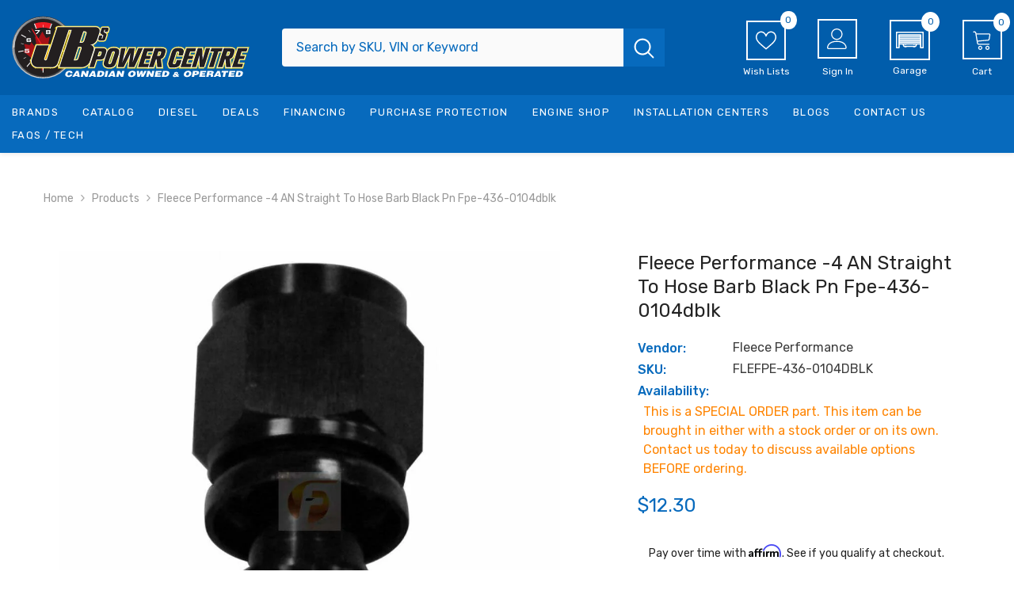

--- FILE ---
content_type: text/html; charset=utf-8
request_url: https://jbspowercentre.com/products/fqww-fpe-436-0104dblk
body_size: 103751
content:
<!doctype html><html class="no-js" lang="en">
    <head>
        <meta name="google-site-verification" content="se8wHQygoU3u7gRYBE32LHXZb1iJ7XHXWrE0nZWR4ZQ" />
        <meta name="google-site-verification" content="sK67CrjxjmeJWReNXnpTqmVvrfTCpXzVw6R5mUOUcN8" />
        
        <meta charset="utf-8">
        <meta http-equiv="X-UA-Compatible" content="IE=edge">
        <meta name="viewport" content="width=device-width,initial-scale=1">
        <meta name="theme-color" content="">
        <link rel="canonical" href="https://jbspowercentre.com/products/fqww-fpe-436-0104dblk" canonical-shop-url="https://jbspowercentre.com/">

  <!-- CSS ================================================== -->

  <!-- End of CSS ================================================== --><link rel="shortcut icon" href="//jbspowercentre.com/cdn/shop/files/favicon_32x32.png?v=1727881278" type="image/png"><link rel="preconnect" href="https://cdn.shopify.com" crossorigin>
        <title>Fleece Performance -4 AN Straight to Hose Barb Black pn fpe-436-0104db  &ndash; JBs Power Centre</title><meta name="description" content="AN Straight to Hose Barb - Black">

<meta property="og:site_name" content="JBs Power Centre">
<meta property="og:url" content="https://jbspowercentre.com/products/fqww-fpe-436-0104dblk">
<meta property="og:title" content="Fleece Performance -4 AN Straight to Hose Barb Black pn fpe-436-0104db">
<meta property="og:type" content="product">
<meta property="og:description" content="AN Straight to Hose Barb - Black"><meta property="og:image" content="http://jbspowercentre.com/cdn/shop/files/flefpe-436-0104dblk-14a7eef71a62aaefc85e1af29ca8ffb7415c6d01.jpg?v=1766180492">
  <meta property="og:image:secure_url" content="https://jbspowercentre.com/cdn/shop/files/flefpe-436-0104dblk-14a7eef71a62aaefc85e1af29ca8ffb7415c6d01.jpg?v=1766180492">
  <meta property="og:image:width" content="1000">
  <meta property="og:image:height" content="1000"><meta property="og:price:amount" content="12.30">
  <meta property="og:price:currency" content="CAD"><meta name="twitter:card" content="summary_large_image">
<meta name="twitter:title" content="Fleece Performance -4 AN Straight to Hose Barb Black pn fpe-436-0104db">
<meta name="twitter:description" content="AN Straight to Hose Barb - Black">

        <script>window.performance && window.performance.mark && window.performance.mark('shopify.content_for_header.start');</script><meta id="shopify-digital-wallet" name="shopify-digital-wallet" content="/55454957707/digital_wallets/dialog">
<meta name="shopify-checkout-api-token" content="9a0a214cd076a1535a2e7a7e7e95c119">
<meta id="in-context-paypal-metadata" data-shop-id="55454957707" data-venmo-supported="false" data-environment="production" data-locale="en_US" data-paypal-v4="true" data-currency="CAD">
<link rel="alternate" type="application/json+oembed" href="https://jbspowercentre.com/products/fqww-fpe-436-0104dblk.oembed">
<script async="async" src="/checkouts/internal/preloads.js?locale=en-CA"></script>
<link rel="preconnect" href="https://shop.app" crossorigin="anonymous">
<script async="async" src="https://shop.app/checkouts/internal/preloads.js?locale=en-CA&shop_id=55454957707" crossorigin="anonymous"></script>
<script id="apple-pay-shop-capabilities" type="application/json">{"shopId":55454957707,"countryCode":"CA","currencyCode":"CAD","merchantCapabilities":["supports3DS"],"merchantId":"gid:\/\/shopify\/Shop\/55454957707","merchantName":"JBs Power Centre","requiredBillingContactFields":["postalAddress","email","phone"],"requiredShippingContactFields":["postalAddress","email","phone"],"shippingType":"shipping","supportedNetworks":["visa","masterCard","amex","discover","interac","jcb"],"total":{"type":"pending","label":"JBs Power Centre","amount":"1.00"},"shopifyPaymentsEnabled":true,"supportsSubscriptions":true}</script>
<script id="shopify-features" type="application/json">{"accessToken":"9a0a214cd076a1535a2e7a7e7e95c119","betas":["rich-media-storefront-analytics"],"domain":"jbspowercentre.com","predictiveSearch":true,"shopId":55454957707,"locale":"en"}</script>
<script>var Shopify = Shopify || {};
Shopify.shop = "jbspowercentre.myshopify.com";
Shopify.locale = "en";
Shopify.currency = {"active":"CAD","rate":"1.0"};
Shopify.country = "CA";
Shopify.theme = {"name":"JB's New Theme with Convermax","id":134735397003,"schema_name":"Ella","schema_version":"6.6.2","theme_store_id":null,"role":"main"};
Shopify.theme.handle = "null";
Shopify.theme.style = {"id":null,"handle":null};
Shopify.cdnHost = "jbspowercentre.com/cdn";
Shopify.routes = Shopify.routes || {};
Shopify.routes.root = "/";</script>
<script type="module">!function(o){(o.Shopify=o.Shopify||{}).modules=!0}(window);</script>
<script>!function(o){function n(){var o=[];function n(){o.push(Array.prototype.slice.apply(arguments))}return n.q=o,n}var t=o.Shopify=o.Shopify||{};t.loadFeatures=n(),t.autoloadFeatures=n()}(window);</script>
<script>
  window.ShopifyPay = window.ShopifyPay || {};
  window.ShopifyPay.apiHost = "shop.app\/pay";
  window.ShopifyPay.redirectState = null;
</script>
<script id="shop-js-analytics" type="application/json">{"pageType":"product"}</script>
<script defer="defer" async type="module" src="//jbspowercentre.com/cdn/shopifycloud/shop-js/modules/v2/client.init-shop-cart-sync_BdyHc3Nr.en.esm.js"></script>
<script defer="defer" async type="module" src="//jbspowercentre.com/cdn/shopifycloud/shop-js/modules/v2/chunk.common_Daul8nwZ.esm.js"></script>
<script type="module">
  await import("//jbspowercentre.com/cdn/shopifycloud/shop-js/modules/v2/client.init-shop-cart-sync_BdyHc3Nr.en.esm.js");
await import("//jbspowercentre.com/cdn/shopifycloud/shop-js/modules/v2/chunk.common_Daul8nwZ.esm.js");

  window.Shopify.SignInWithShop?.initShopCartSync?.({"fedCMEnabled":true,"windoidEnabled":true});

</script>
<script defer="defer" async type="module" src="//jbspowercentre.com/cdn/shopifycloud/shop-js/modules/v2/client.payment-terms_MV4M3zvL.en.esm.js"></script>
<script defer="defer" async type="module" src="//jbspowercentre.com/cdn/shopifycloud/shop-js/modules/v2/chunk.common_Daul8nwZ.esm.js"></script>
<script defer="defer" async type="module" src="//jbspowercentre.com/cdn/shopifycloud/shop-js/modules/v2/chunk.modal_CQq8HTM6.esm.js"></script>
<script type="module">
  await import("//jbspowercentre.com/cdn/shopifycloud/shop-js/modules/v2/client.payment-terms_MV4M3zvL.en.esm.js");
await import("//jbspowercentre.com/cdn/shopifycloud/shop-js/modules/v2/chunk.common_Daul8nwZ.esm.js");
await import("//jbspowercentre.com/cdn/shopifycloud/shop-js/modules/v2/chunk.modal_CQq8HTM6.esm.js");

  
</script>
<script>
  window.Shopify = window.Shopify || {};
  if (!window.Shopify.featureAssets) window.Shopify.featureAssets = {};
  window.Shopify.featureAssets['shop-js'] = {"shop-cart-sync":["modules/v2/client.shop-cart-sync_QYOiDySF.en.esm.js","modules/v2/chunk.common_Daul8nwZ.esm.js"],"init-fed-cm":["modules/v2/client.init-fed-cm_DchLp9rc.en.esm.js","modules/v2/chunk.common_Daul8nwZ.esm.js"],"shop-button":["modules/v2/client.shop-button_OV7bAJc5.en.esm.js","modules/v2/chunk.common_Daul8nwZ.esm.js"],"init-windoid":["modules/v2/client.init-windoid_DwxFKQ8e.en.esm.js","modules/v2/chunk.common_Daul8nwZ.esm.js"],"shop-cash-offers":["modules/v2/client.shop-cash-offers_DWtL6Bq3.en.esm.js","modules/v2/chunk.common_Daul8nwZ.esm.js","modules/v2/chunk.modal_CQq8HTM6.esm.js"],"shop-toast-manager":["modules/v2/client.shop-toast-manager_CX9r1SjA.en.esm.js","modules/v2/chunk.common_Daul8nwZ.esm.js"],"init-shop-email-lookup-coordinator":["modules/v2/client.init-shop-email-lookup-coordinator_UhKnw74l.en.esm.js","modules/v2/chunk.common_Daul8nwZ.esm.js"],"pay-button":["modules/v2/client.pay-button_DzxNnLDY.en.esm.js","modules/v2/chunk.common_Daul8nwZ.esm.js"],"avatar":["modules/v2/client.avatar_BTnouDA3.en.esm.js"],"init-shop-cart-sync":["modules/v2/client.init-shop-cart-sync_BdyHc3Nr.en.esm.js","modules/v2/chunk.common_Daul8nwZ.esm.js"],"shop-login-button":["modules/v2/client.shop-login-button_D8B466_1.en.esm.js","modules/v2/chunk.common_Daul8nwZ.esm.js","modules/v2/chunk.modal_CQq8HTM6.esm.js"],"init-customer-accounts-sign-up":["modules/v2/client.init-customer-accounts-sign-up_C8fpPm4i.en.esm.js","modules/v2/client.shop-login-button_D8B466_1.en.esm.js","modules/v2/chunk.common_Daul8nwZ.esm.js","modules/v2/chunk.modal_CQq8HTM6.esm.js"],"init-shop-for-new-customer-accounts":["modules/v2/client.init-shop-for-new-customer-accounts_CVTO0Ztu.en.esm.js","modules/v2/client.shop-login-button_D8B466_1.en.esm.js","modules/v2/chunk.common_Daul8nwZ.esm.js","modules/v2/chunk.modal_CQq8HTM6.esm.js"],"init-customer-accounts":["modules/v2/client.init-customer-accounts_dRgKMfrE.en.esm.js","modules/v2/client.shop-login-button_D8B466_1.en.esm.js","modules/v2/chunk.common_Daul8nwZ.esm.js","modules/v2/chunk.modal_CQq8HTM6.esm.js"],"shop-follow-button":["modules/v2/client.shop-follow-button_CkZpjEct.en.esm.js","modules/v2/chunk.common_Daul8nwZ.esm.js","modules/v2/chunk.modal_CQq8HTM6.esm.js"],"lead-capture":["modules/v2/client.lead-capture_BntHBhfp.en.esm.js","modules/v2/chunk.common_Daul8nwZ.esm.js","modules/v2/chunk.modal_CQq8HTM6.esm.js"],"checkout-modal":["modules/v2/client.checkout-modal_CfxcYbTm.en.esm.js","modules/v2/chunk.common_Daul8nwZ.esm.js","modules/v2/chunk.modal_CQq8HTM6.esm.js"],"shop-login":["modules/v2/client.shop-login_Da4GZ2H6.en.esm.js","modules/v2/chunk.common_Daul8nwZ.esm.js","modules/v2/chunk.modal_CQq8HTM6.esm.js"],"payment-terms":["modules/v2/client.payment-terms_MV4M3zvL.en.esm.js","modules/v2/chunk.common_Daul8nwZ.esm.js","modules/v2/chunk.modal_CQq8HTM6.esm.js"]};
</script>
<script>(function() {
  var isLoaded = false;
  function asyncLoad() {
    if (isLoaded) return;
    isLoaded = true;
    var urls = ["https:\/\/wishlisthero-assets.revampco.com\/store-front\/bundle2.js?shop=jbspowercentre.myshopify.com","https:\/\/cdn-app.cart-bot.net\/public\/js\/append.js?shop=jbspowercentre.myshopify.com","https:\/\/wishlisthero-assets.revampco.com\/store-front\/bundle2.js?shop=jbspowercentre.myshopify.com","https:\/\/wishlisthero-assets.revampco.com\/store-front\/bundle2.js?shop=jbspowercentre.myshopify.com","https:\/\/jbspowercentre.myconvermax.com\/static\/search.min.js?shop=jbspowercentre.myshopify.com","https:\/\/storage.nfcube.com\/instafeed-76d739ec558c9fe550c3d06877617b47.js?shop=jbspowercentre.myshopify.com","https:\/\/cdn-bundler.nice-team.net\/app\/js\/bundler.js?shop=jbspowercentre.myshopify.com"];
    for (var i = 0; i < urls.length; i++) {
      var s = document.createElement('script');
      s.type = 'text/javascript';
      s.async = true;
      s.src = urls[i];
      var x = document.getElementsByTagName('script')[0];
      x.parentNode.insertBefore(s, x);
    }
  };
  if(window.attachEvent) {
    window.attachEvent('onload', asyncLoad);
  } else {
    window.addEventListener('load', asyncLoad, false);
  }
})();</script>
<script id="__st">var __st={"a":55454957707,"offset":-25200,"reqid":"67e7389f-0ba7-4721-abd3-eb44cb9d4e38-1768945040","pageurl":"jbspowercentre.com\/products\/fqww-fpe-436-0104dblk","u":"c9575e3ff6d1","p":"product","rtyp":"product","rid":6802013618315};</script>
<script>window.ShopifyPaypalV4VisibilityTracking = true;</script>
<script id="captcha-bootstrap">!function(){'use strict';const t='contact',e='account',n='new_comment',o=[[t,t],['blogs',n],['comments',n],[t,'customer']],c=[[e,'customer_login'],[e,'guest_login'],[e,'recover_customer_password'],[e,'create_customer']],r=t=>t.map((([t,e])=>`form[action*='/${t}']:not([data-nocaptcha='true']) input[name='form_type'][value='${e}']`)).join(','),a=t=>()=>t?[...document.querySelectorAll(t)].map((t=>t.form)):[];function s(){const t=[...o],e=r(t);return a(e)}const i='password',u='form_key',d=['recaptcha-v3-token','g-recaptcha-response','h-captcha-response',i],f=()=>{try{return window.sessionStorage}catch{return}},m='__shopify_v',_=t=>t.elements[u];function p(t,e,n=!1){try{const o=window.sessionStorage,c=JSON.parse(o.getItem(e)),{data:r}=function(t){const{data:e,action:n}=t;return t[m]||n?{data:e,action:n}:{data:t,action:n}}(c);for(const[e,n]of Object.entries(r))t.elements[e]&&(t.elements[e].value=n);n&&o.removeItem(e)}catch(o){console.error('form repopulation failed',{error:o})}}const l='form_type',E='cptcha';function T(t){t.dataset[E]=!0}const w=window,h=w.document,L='Shopify',v='ce_forms',y='captcha';let A=!1;((t,e)=>{const n=(g='f06e6c50-85a8-45c8-87d0-21a2b65856fe',I='https://cdn.shopify.com/shopifycloud/storefront-forms-hcaptcha/ce_storefront_forms_captcha_hcaptcha.v1.5.2.iife.js',D={infoText:'Protected by hCaptcha',privacyText:'Privacy',termsText:'Terms'},(t,e,n)=>{const o=w[L][v],c=o.bindForm;if(c)return c(t,g,e,D).then(n);var r;o.q.push([[t,g,e,D],n]),r=I,A||(h.body.append(Object.assign(h.createElement('script'),{id:'captcha-provider',async:!0,src:r})),A=!0)});var g,I,D;w[L]=w[L]||{},w[L][v]=w[L][v]||{},w[L][v].q=[],w[L][y]=w[L][y]||{},w[L][y].protect=function(t,e){n(t,void 0,e),T(t)},Object.freeze(w[L][y]),function(t,e,n,w,h,L){const[v,y,A,g]=function(t,e,n){const i=e?o:[],u=t?c:[],d=[...i,...u],f=r(d),m=r(i),_=r(d.filter((([t,e])=>n.includes(e))));return[a(f),a(m),a(_),s()]}(w,h,L),I=t=>{const e=t.target;return e instanceof HTMLFormElement?e:e&&e.form},D=t=>v().includes(t);t.addEventListener('submit',(t=>{const e=I(t);if(!e)return;const n=D(e)&&!e.dataset.hcaptchaBound&&!e.dataset.recaptchaBound,o=_(e),c=g().includes(e)&&(!o||!o.value);(n||c)&&t.preventDefault(),c&&!n&&(function(t){try{if(!f())return;!function(t){const e=f();if(!e)return;const n=_(t);if(!n)return;const o=n.value;o&&e.removeItem(o)}(t);const e=Array.from(Array(32),(()=>Math.random().toString(36)[2])).join('');!function(t,e){_(t)||t.append(Object.assign(document.createElement('input'),{type:'hidden',name:u})),t.elements[u].value=e}(t,e),function(t,e){const n=f();if(!n)return;const o=[...t.querySelectorAll(`input[type='${i}']`)].map((({name:t})=>t)),c=[...d,...o],r={};for(const[a,s]of new FormData(t).entries())c.includes(a)||(r[a]=s);n.setItem(e,JSON.stringify({[m]:1,action:t.action,data:r}))}(t,e)}catch(e){console.error('failed to persist form',e)}}(e),e.submit())}));const S=(t,e)=>{t&&!t.dataset[E]&&(n(t,e.some((e=>e===t))),T(t))};for(const o of['focusin','change'])t.addEventListener(o,(t=>{const e=I(t);D(e)&&S(e,y())}));const B=e.get('form_key'),M=e.get(l),P=B&&M;t.addEventListener('DOMContentLoaded',(()=>{const t=y();if(P)for(const e of t)e.elements[l].value===M&&p(e,B);[...new Set([...A(),...v().filter((t=>'true'===t.dataset.shopifyCaptcha))])].forEach((e=>S(e,t)))}))}(h,new URLSearchParams(w.location.search),n,t,e,['guest_login'])})(!0,!0)}();</script>
<script integrity="sha256-4kQ18oKyAcykRKYeNunJcIwy7WH5gtpwJnB7kiuLZ1E=" data-source-attribution="shopify.loadfeatures" defer="defer" src="//jbspowercentre.com/cdn/shopifycloud/storefront/assets/storefront/load_feature-a0a9edcb.js" crossorigin="anonymous"></script>
<script crossorigin="anonymous" defer="defer" src="//jbspowercentre.com/cdn/shopifycloud/storefront/assets/shopify_pay/storefront-65b4c6d7.js?v=20250812"></script>
<script data-source-attribution="shopify.dynamic_checkout.dynamic.init">var Shopify=Shopify||{};Shopify.PaymentButton=Shopify.PaymentButton||{isStorefrontPortableWallets:!0,init:function(){window.Shopify.PaymentButton.init=function(){};var t=document.createElement("script");t.src="https://jbspowercentre.com/cdn/shopifycloud/portable-wallets/latest/portable-wallets.en.js",t.type="module",document.head.appendChild(t)}};
</script>
<script data-source-attribution="shopify.dynamic_checkout.buyer_consent">
  function portableWalletsHideBuyerConsent(e){var t=document.getElementById("shopify-buyer-consent"),n=document.getElementById("shopify-subscription-policy-button");t&&n&&(t.classList.add("hidden"),t.setAttribute("aria-hidden","true"),n.removeEventListener("click",e))}function portableWalletsShowBuyerConsent(e){var t=document.getElementById("shopify-buyer-consent"),n=document.getElementById("shopify-subscription-policy-button");t&&n&&(t.classList.remove("hidden"),t.removeAttribute("aria-hidden"),n.addEventListener("click",e))}window.Shopify?.PaymentButton&&(window.Shopify.PaymentButton.hideBuyerConsent=portableWalletsHideBuyerConsent,window.Shopify.PaymentButton.showBuyerConsent=portableWalletsShowBuyerConsent);
</script>
<script>
  function portableWalletsCleanup(e){e&&e.src&&console.error("Failed to load portable wallets script "+e.src);var t=document.querySelectorAll("shopify-accelerated-checkout .shopify-payment-button__skeleton, shopify-accelerated-checkout-cart .wallet-cart-button__skeleton"),e=document.getElementById("shopify-buyer-consent");for(let e=0;e<t.length;e++)t[e].remove();e&&e.remove()}function portableWalletsNotLoadedAsModule(e){e instanceof ErrorEvent&&"string"==typeof e.message&&e.message.includes("import.meta")&&"string"==typeof e.filename&&e.filename.includes("portable-wallets")&&(window.removeEventListener("error",portableWalletsNotLoadedAsModule),window.Shopify.PaymentButton.failedToLoad=e,"loading"===document.readyState?document.addEventListener("DOMContentLoaded",window.Shopify.PaymentButton.init):window.Shopify.PaymentButton.init())}window.addEventListener("error",portableWalletsNotLoadedAsModule);
</script>

<script type="module" src="https://jbspowercentre.com/cdn/shopifycloud/portable-wallets/latest/portable-wallets.en.js" onError="portableWalletsCleanup(this)" crossorigin="anonymous"></script>
<script nomodule>
  document.addEventListener("DOMContentLoaded", portableWalletsCleanup);
</script>

<link id="shopify-accelerated-checkout-styles" rel="stylesheet" media="screen" href="https://jbspowercentre.com/cdn/shopifycloud/portable-wallets/latest/accelerated-checkout-backwards-compat.css" crossorigin="anonymous">
<style id="shopify-accelerated-checkout-cart">
        #shopify-buyer-consent {
  margin-top: 1em;
  display: inline-block;
  width: 100%;
}

#shopify-buyer-consent.hidden {
  display: none;
}

#shopify-subscription-policy-button {
  background: none;
  border: none;
  padding: 0;
  text-decoration: underline;
  font-size: inherit;
  cursor: pointer;
}

#shopify-subscription-policy-button::before {
  box-shadow: none;
}

      </style>
<script id="sections-script" data-sections="header-navigation-vertical-menu,header-mobile" defer="defer" src="//jbspowercentre.com/cdn/shop/t/33/compiled_assets/scripts.js?v=69829"></script>
<script>window.performance && window.performance.mark && window.performance.mark('shopify.content_for_header.end');</script>
        <style>@import url('https://fonts.googleapis.com/css?family=Rubik:300,300i,400,400i,500,500i,600,600i,700,700i,800,800i&display=swap');
                :root {
        --font-family-1: Rubik;
        --font-family-2: Rubik;

        /* Settings Body */--font-body-family: Rubik;--font-body-size: 14px;--font-body-weight: 400;--body-line-height: 26px;--body-letter-spacing: 0;

        /* Settings Heading */--font-heading-family: Rubik;--font-heading-size: 22px;--font-heading-weight: 500;--font-heading-style: normal;--heading-line-height: 32px;--heading-letter-spacing: 0;--heading-text-transform: uppercase;--heading-border-height: 2px;

        /* Menu Lv1 */--font-menu-lv1-family: Rubik;--font-menu-lv1-size: 13px;--font-menu-lv1-weight: 400;--menu-lv1-line-height: 14px;--menu-lv1-letter-spacing: 0.1em;--menu-lv1-text-transform: uppercase;

        /* Menu Lv2 */--font-menu-lv2-family: Rubik;--font-menu-lv2-size: 14px;--font-menu-lv2-weight: 400;--menu-lv2-line-height: 14px;--menu-lv2-letter-spacing: 0.1em;--menu-lv2-text-transform: capitalize;

        /* Menu Lv3 */--font-menu-lv3-family: Rubik;--font-menu-lv3-size: 14px;--font-menu-lv3-weight: 400;--menu-lv3-line-height: 14px;--menu-lv3-letter-spacing: 0.1em;--menu-lv3-text-transform: capitalize;

        /* Mega Menu Lv2 */--font-mega-menu-lv2-family: Rubik;--font-mega-menu-lv2-size: 14px;--font-mega-menu-lv2-weight: 600;--font-mega-menu-lv2-style: normal;--mega-menu-lv2-line-height: 14px;--mega-menu-lv2-letter-spacing: 0.1em;--mega-menu-lv2-text-transform: capitalize;

        /* Mega Menu Lv3 */--font-mega-menu-lv3-family: Rubik;--font-mega-menu-lv3-size: 14px;--font-mega-menu-lv3-weight: 400;--mega-menu-lv3-line-height: 14px;--mega-menu-lv3-letter-spacing: 0.1em;--mega-menu-lv3-text-transform: capitalize;

        /* Product Card Title */--product-title-font: Rubik;--product-title-font-size : 16px;--product-title-font-weight : 400;--product-title-line-height: 22px;--product-title-letter-spacing: 0;--product-title-line-text : 2;--product-title-text-transform : capitalize;--product-title-margin-bottom: 10px;

        /* Product Card Vendor */--product-vendor-font: Rubik;--product-vendor-font-size : 13px;--product-vendor-font-weight : 400;--product-vendor-font-style : normal;--product-vendor-line-height: 20px;--product-vendor-letter-spacing: .02em;--product-vendor-text-transform : uppercase;--product-vendor-margin-bottom: 0px;--product-vendor-margin-top: 0px;

        /* Product Card Price */--product-price-font: Rubik;--product-price-font-size : 18px;--product-price-font-weight : 400;--product-price-line-height: 22px;--product-price-letter-spacing: 0;--product-price-margin-top: 0px;--product-price-margin-bottom: 13px;

        /* Product Card Badge */--badge-font: Rubik;--badge-font-size : 12px;--badge-font-weight : 400;--badge-text-transform : capitalize;--badge-letter-spacing: .02em;--badge-line-height: 20px;--badge-border-radius: 0px;--badge-padding-top: 0px;--badge-padding-bottom: 0px;--badge-padding-left-right: 8px;--badge-postion-top: 0px;--badge-postion-left-right: 0px;

        /* Product Quickview */
        --product-quickview-font-size : 12px; --product-quickview-line-height: 23px; --product-quickview-border-radius: 1px; --product-quickview-padding-top: 0px; --product-quickview-padding-bottom: 0px; --product-quickview-padding-left-right: 7px; --product-quickview-sold-out-product: #e95144;--product-quickview-box-shadow: none;/* Blog Card Tile */--blog-title-font: Rubik;--blog-title-font-size : 16px; --blog-title-font-weight : 700; --blog-title-line-height: 25px; --blog-title-letter-spacing: 0; --blog-title-text-transform : capitalize;

        /* Blog Card Info (Date, Author) */--blog-info-font: Rubik;--blog-info-font-size : 14px; --blog-info-font-weight : 400; --blog-info-line-height: 20px; --blog-info-letter-spacing: .02em; --blog-info-text-transform : uppercase;

        /* Button 1 */--btn-1-font-family: Rubik;--btn-1-font-size: 16px; --btn-1-font-weight: 700; --btn-1-text-transform: uppercase; --btn-1-line-height: 24px; --btn-1-letter-spacing: 0; --btn-1-text-align: center; --btn-1-border-radius: 4px; --btn-1-border-width: 1px; --btn-1-border-style: solid; --btn-1-padding-top: 12px; --btn-1-padding-bottom: 12px; --btn-1-horizontal-length: 0px; --btn-1-vertical-length: 0px; --btn-1-blur-radius: 0px; --btn-1-spread: 0px;
        --btn-1-all-bg-opacity-hover: rgba(0, 0, 0, 0.5);--btn-1-inset: ;/* Button 2 */--btn-2-font-family: Rubik;--btn-2-font-size: 18px; --btn-2-font-weight: 700; --btn-2-text-transform: uppercase; --btn-2-line-height: 23px; --btn-2-letter-spacing: .05em; --btn-2-text-align: right; --btn-2-border-radius: 4px; --btn-2-border-width: 1px; --btn-2-border-style: solid; --btn-2-padding-top: 20px; --btn-2-padding-bottom: 20px; --btn-2-horizontal-length: 4px; --btn-2-vertical-length: 4px; --btn-2-blur-radius: 7px; --btn-2-spread: 0px;
        --btn-2-all-bg-opacity: rgba(25, 145, 226, 0.5);--btn-2-all-bg-opacity-hover: rgba(0, 0, 0, 0.5);--btn-2-inset: ;/* Button 3 */--btn-3-font-family: Rubik;--btn-3-font-size: 16px; --btn-3-font-weight: 700; --btn-3-text-transform: uppercase; --btn-3-line-height: 24px; --btn-3-letter-spacing: 0; --btn-3-text-align: center; --btn-3-border-radius: 4px; --btn-3-border-width: 1px; --btn-3-border-style: solid; --btn-3-padding-top: 12px; --btn-3-padding-bottom: 12px; --btn-3-horizontal-length: 0px; --btn-3-vertical-length: 0px; --btn-3-blur-radius: 0px; --btn-3-spread: 0px;
        --btn-3-all-bg-opacity: rgba(0, 0, 0, 0.1);--btn-3-all-bg-opacity-hover: rgba(0, 0, 0, 0.1);--btn-3-inset: ;/* Footer Heading */--footer-heading-font-family: Rubik;--footer-heading-font-size : 16px; --footer-heading-font-weight : 700; --footer-heading-line-height : 28px; --footer-heading-letter-spacing : 0; --footer-heading-text-transform : uppercase;

        /* Footer Link */--footer-link-font-family: Rubik;--footer-link-font-size : 14px; --footer-link-font-weight : ; --footer-link-line-height : 35px; --footer-link-letter-spacing : 0; --footer-link-text-transform : capitalize;

        /* Page Title */--font-page-title-family: Rubik;--font-page-title-size: 24px; --font-page-title-weight: 400; --font-page-title-style: normal; --page-title-line-height: 20px; --page-title-letter-spacing: .02em; --page-title-text-transform: uppercase;

        /* Font Product Tab Title */
        --font-tab-type-1: Rubik; --font-tab-type-2: Rubik;

        /* Text Size */
        --text-size-font-size : 12px; --text-size-font-weight : 400; --text-size-line-height : 22px; --text-size-letter-spacing : 0; --text-size-text-transform : uppercase; --text-size-color : #787878;

        /* Font Weight */
        --font-weight-normal: 400; --font-weight-medium: 500; --font-weight-semibold: 600; --font-weight-bold: 700; --font-weight-bolder: 800; --font-weight-black: 900;

        /* Radio Button */
        --form-label-checkbox-before-bg: #fff; --form-label-checkbox-before-border: #cecece; --form-label-checkbox-before-bg-checked: #000;

        /* Conatiner */
        --body-custom-width-container: 1400px;

        /* Layout Boxed */
        --color-background-layout-boxed: #f8f8f8;/* Arrow */
        --position-horizontal-slick-arrow: 0;

        /* General Color*/
        --color-text: #232323; --color-text2: #969696; --color-global: #232323; --color-white: #FFFFFF; --color-grey: #868686; --color-black: #202020; --color-base-text-rgb: 35, 35, 35; --color-base-text2-rgb: 150, 150, 150; --color-background: #ffffff; --color-background-rgb: 255, 255, 255; --color-background-overylay: rgba(255, 255, 255, 0.9); --color-base-accent-text: ; --color-base-accent-1: ; --color-base-accent-2: ; --color-link: #232323; --color-link-hover: #232323; --color-error: #D93333; --color-error-bg: #FCEEEE; --color-success: #5A5A5A; --color-success-bg: #DFF0D8; --color-info: #202020; --color-info-bg: #FFF2DD; --color-link-underline: rgba(35, 35, 35, 0.5); --color-breadcrumb: #999999; --colors-breadcrumb-hover: #232323;--colors-breadcrumb-active: #999999; --border-global: #e6e6e6; --bg-global: #fafafa; --bg-planceholder: #fafafa; --color-warning: #fff; --bg-warning: #e0b252; --color-background-10 : #e9e9e9; --color-background-20 : #d3d3d3; --color-background-30 : #bdbdbd; --color-background-50 : #919191; --color-background-global : #919191;

        /* Arrow Color */
        --arrow-color: #232323; --arrow-background-color: #fff; --arrow-border-color: #ccc;--arrow-color-hover: #999999;--arrow-background-color-hover: #232323;--arrow-border-color-hover: #232323;--arrow-width: 35px;--arrow-height: 35px;--arrow-size: px;--arrow-size-icon: 17px;--arrow-border-radius: 50%;--arrow-border-width: 1px;--arrow-width-half: -17px;

        /* Pagination Color */
        --pagination-item-color: #3c3c3c; --pagination-item-color-active: #3c3c3c; --pagination-item-bg-color: #fff;--pagination-item-bg-color-active: #fff;--pagination-item-border-color: #fff;--pagination-item-border-color-active: #3c3c3c;--pagination-arrow-color: #3c3c3c;--pagination-arrow-color-active: #3c3c3c;--pagination-arrow-bg-color: #fff;--pagination-arrow-bg-color-active: #fff;--pagination-arrow-border-color: #fff;--pagination-arrow-border-color-active: #fff;

        /* Dots Color */
        --dots-color: #ffffff;--dots-border-color: #a0a0a0;--dots-color-active: #a0a0a0;--dots-border-color-active: #a0a0a0;--dots-style2-background-opacity: #00000050;--dots-width: 12px;--dots-height: 12px;

        /* Button Color */
        --btn-1-color: #FFFFFF;--btn-1-bg: #232323;--btn-1-border: rgba(0,0,0,0);--btn-1-color-hover: #ffffff;--btn-1-bg-hover: #076abd;--btn-1-border-hover: rgba(0,0,0,0);
        --btn-2-color: #ffffff;--btn-2-bg: #076abd;--btn-2-border: rgba(0,0,0,0);--btn-2-color-hover: #232323;--btn-2-bg-hover: #ffffff;--btn-2-border-hover: #232323;
        --btn-3-color: #FFFFFF;--btn-3-bg: #e9514b;--btn-3-border: #e9514b;--btn-3-color-hover: #ffffff;--btn-3-bg-hover: #e9514b;--btn-3-border-hover: #e9514b;
        --anchor-transition: all ease .3s;--bg-white: #ffffff;--bg-black: #000000;--bg-grey: #808080;--icon: var(--color-text);--text-cart: #3c3c3c;--duration-short: 100ms;--duration-default: 350ms;--duration-long: 500ms;--form-input-bg: #ffffff;--form-input-border: #c7c7c7;--form-input-color: #232323;--form-input-placeholder: #868686;--form-label: #232323;

        --new-badge-color: #ffffff;--new-badge-bg: #3dc781;--sale-badge-color: #ffffff;--sale-badge-bg: #e74a45;--sold-out-badge-color: #ffffff;--sold-out-badge-bg: #c1c1c1;--custom-badge-color: #ffffff;--custom-badge-bg: #ffbb49;--bundle-badge-color: #ffffff;--bundle-badge-bg: #232323;
        
        --product-title-color : #232323;--product-title-color-hover : #232323;--product-vendor-color : #999999;--product-price-color : #076abd;--product-sale-price-color : #e74a45;--product-compare-price-color : #969696;--product-countdown-color : #c12e48;--product-countdown-bg-color : #ffffff;

        --product-swatch-border : #cbcbcb;--product-swatch-border-active : #232323;--product-swatch-width : 40px;--product-swatch-height : 40px;--product-swatch-border-radius : 0px;--product-swatch-color-width : 40px;--product-swatch-color-height : 40px;--product-swatch-color-border-radius : 20px;

        --product-wishlist-color : #232323;--product-wishlist-bg : #f5f5f5;--product-wishlist-border : transparent;--product-wishlist-color-added : #ffffff;--product-wishlist-bg-added : #076abd;--product-wishlist-border-added : transparent;--product-compare-color : #000000;--product-compare-bg : #FFFFFF;--product-compare-color-added : #D12442; --product-compare-bg-added : #FFFFFF; --product-hot-stock-text-color : #d62828; --product-quick-view-color : #232323; --product-cart-image-fit : contain; --product-title-variant-font-size: 16px;--product-quick-view-bg : #f5f5f5;--product-quick-view-bg-above-button: rgba(245, 245, 245, 0.7);--product-quick-view-color-hover : #FFFFFF;--product-quick-view-bg-hover : #232830;--product-action-color : #232323;--product-action-bg : #ffffff;--product-action-border : #000000;--product-action-color-hover : #FFFFFF;--product-action-bg-hover : #232323;--product-action-border-hover : #232323;

        /* Multilevel Category Filter */
        --color-label-multiLevel-categories: #232323;--bg-label-multiLevel-categories: #fff;--color-button-multiLevel-categories: #fff;--bg-button-multiLevel-categories: #ff8b21;--border-button-multiLevel-categories: transparent;--hover-color-button-multiLevel-categories: #fff;--hover-bg-button-multiLevel-categories: #ff8b21;--cart-item-bg : #ffffff;--cart-item-border : #e8e8e8;--cart-item-border-width : 1px;--cart-item-border-style : solid;--w-product-swatch-custom: 30px;--h-product-swatch-custom: 30px;--w-product-swatch-custom-mb: 20px;--h-product-swatch-custom-mb: 20px;--font-size-product-swatch-more: 12px;--swatch-border : #cbcbcb;--swatch-border-active : #232323;

        --variant-size: #232323;--variant-size-border: #e7e7e7;--variant-size-bg: #ffffff;--variant-size-hover: #ffffff;--variant-size-border-hover: #232323;--variant-size-bg-hover: #232323;--variant-bg : #ffffff; --variant-color : #232323; --variant-bg-active : #ffffff; --variant-color-active : #232323;

        --fontsize-text-social: 12px;
        --page-content-distance: 64px;--sidebar-content-distance: 40px;--button-transition-ease: cubic-bezier(.25,.46,.45,.94);

        /* Loading Spinner Color */
        --spinner-top-color: #fc0; --spinner-right-color: #4dd4c6; --spinner-bottom-color: #f00; --spinner-left-color: #f6f6f6;

        /* Product Card Marquee */
        --product-marquee-background-color: ;--product-marquee-text-color: #FFFFFF;--product-marquee-text-size: 14px;--product-marquee-text-mobile-size: 14px;--product-marquee-text-weight: 400;--product-marquee-text-transform: none;--product-marquee-text-style: italic;--product-marquee-speed: ; --product-marquee-line-height: calc(var(--product-marquee-text-mobile-size) * 1.5);
    }
</style>
        <link href="//jbspowercentre.com/cdn/shop/t/33/assets/base.css?v=50094125889966534231729177938" rel="stylesheet" type="text/css" media="all" />
<link href="//jbspowercentre.com/cdn/shop/t/33/assets/fade-up-animation.css?v=148448505227430981271724682432" rel="stylesheet" type="text/css" media="all" />
<link href="//jbspowercentre.com/cdn/shop/t/33/assets/animated.css?v=91884483947907798981724682372" rel="stylesheet" type="text/css" media="all" />
<link href="//jbspowercentre.com/cdn/shop/t/33/assets/component-card.css?v=118585521889467791381724682385" rel="stylesheet" type="text/css" media="all" />
<link href="//jbspowercentre.com/cdn/shop/t/33/assets/component-loading-overlay.css?v=23413779889692260311724682403" rel="stylesheet" type="text/css" media="all" />
<link href="//jbspowercentre.com/cdn/shop/t/33/assets/component-loading-banner.css?v=54989585009056051491724682402" rel="stylesheet" type="text/css" media="all" />
<link href="//jbspowercentre.com/cdn/shop/t/33/assets/component-quick-cart.css?v=63370866881490003141724682415" rel="stylesheet" type="text/css" media="all" />
<link href="//jbspowercentre.com/cdn/shop/t/33/assets/custom.css?v=84891357666865696101758751569" rel="stylesheet" type="text/css" media="all" />
<link rel="stylesheet" href="//jbspowercentre.com/cdn/shop/t/33/assets/vendor.css?v=164616260963476715651724682466" media="print" onload="this.media='all'">
<noscript><link href="//jbspowercentre.com/cdn/shop/t/33/assets/vendor.css?v=164616260963476715651724682466" rel="stylesheet" type="text/css" media="all" /></noscript>


	<link href="//jbspowercentre.com/cdn/shop/t/33/assets/component-card-02.css?v=131503235562056899771727136064" rel="stylesheet" type="text/css" media="all" />


<link href="//jbspowercentre.com/cdn/shop/t/33/assets/component-predictive-search.css?v=110628222596022886011724682409" rel="stylesheet" type="text/css" media="all" />
<link rel="stylesheet" href="//jbspowercentre.com/cdn/shop/t/33/assets/component-newsletter.css?v=111617043413587308161724682407" media="print" onload="this.media='all'">
<link rel="stylesheet" href="//jbspowercentre.com/cdn/shop/t/33/assets/component-slider.css?v=183454884452791844281724682421" media="print" onload="this.media='all'">
<link rel="stylesheet" href="//jbspowercentre.com/cdn/shop/t/33/assets/component-list-social.css?v=102044711114163579551724682402" media="print" onload="this.media='all'"><noscript><link href="//jbspowercentre.com/cdn/shop/t/33/assets/component-newsletter.css?v=111617043413587308161724682407" rel="stylesheet" type="text/css" media="all" /></noscript>
<noscript><link href="//jbspowercentre.com/cdn/shop/t/33/assets/component-slider.css?v=183454884452791844281724682421" rel="stylesheet" type="text/css" media="all" /></noscript>
<noscript><link href="//jbspowercentre.com/cdn/shop/t/33/assets/component-list-social.css?v=102044711114163579551724682402" rel="stylesheet" type="text/css" media="all" /></noscript>

<style type="text/css">
	.nav-title-mobile {display: none;}.list-menu--disclosure{display: none;position: absolute;min-width: 100%;width: 22rem;background-color: var(--bg-white);box-shadow: 0 1px 4px 0 rgb(0 0 0 / 15%);padding: 5px 0 5px 20px;opacity: 0;visibility: visible;pointer-events: none;transition: opacity var(--duration-default) ease, transform var(--duration-default) ease;}.list-menu--disclosure-2{margin-left: calc(100% - 15px);z-index: 2;top: -5px;}.list-menu--disclosure:focus {outline: none;}.list-menu--disclosure.localization-selector {max-height: 18rem;overflow: auto;width: 10rem;padding: 0.5rem;}.js menu-drawer > details > summary::before, .js menu-drawer > details[open]:not(.menu-opening) > summary::before {content: '';position: absolute;cursor: default;width: 100%;height: calc(100vh - 100%);height: calc(var(--viewport-height, 100vh) - (var(--header-bottom-position, 100%)));top: 100%;left: 0;background: var(--color-foreground-50);opacity: 0;visibility: hidden;z-index: 2;transition: opacity var(--duration-default) ease,visibility var(--duration-default) ease;}menu-drawer > details[open] > summary::before {visibility: visible;opacity: 1;}.menu-drawer {position: absolute;transform: translateX(-100%);visibility: hidden;z-index: 3;left: 0;top: 100%;width: 100%;max-width: calc(100vw - 4rem);padding: 0;border: 0.1rem solid var(--color-background-10);border-left: 0;border-bottom: 0;background-color: var(--bg-white);overflow-x: hidden;}.js .menu-drawer {height: calc(100vh - 100%);height: calc(var(--viewport-height, 100vh) - (var(--header-bottom-position, 100%)));}.js details[open] > .menu-drawer, .js details[open] > .menu-drawer__submenu {transition: transform var(--duration-default) ease, visibility var(--duration-default) ease;}.no-js details[open] > .menu-drawer, .js details[open].menu-opening > .menu-drawer, details[open].menu-opening > .menu-drawer__submenu {transform: translateX(0);visibility: visible;}@media screen and (min-width: 750px) {.menu-drawer {width: 40rem;}.no-js .menu-drawer {height: auto;}}.menu-drawer__inner-container {position: relative;height: 100%;}.menu-drawer__navigation-container {display: grid;grid-template-rows: 1fr auto;align-content: space-between;overflow-y: auto;height: 100%;}.menu-drawer__navigation {padding: 0 0 5.6rem 0;}.menu-drawer__inner-submenu {height: 100%;overflow-x: hidden;overflow-y: auto;}.no-js .menu-drawer__navigation {padding: 0;}.js .menu-drawer__menu li {width: 100%;border-bottom: 1px solid #e6e6e6;overflow: hidden;}.menu-drawer__menu-item{line-height: var(--body-line-height);letter-spacing: var(--body-letter-spacing);padding: 10px 20px 10px 15px;cursor: pointer;display: flex;align-items: center;justify-content: space-between;}.menu-drawer__menu-item .label{display: inline-block;vertical-align: middle;font-size: calc(var(--font-body-size) - 4px);font-weight: var(--font-weight-normal);letter-spacing: var(--body-letter-spacing);height: 20px;line-height: 20px;margin: 0 0 0 10px;padding: 0 5px;text-transform: uppercase;text-align: center;position: relative;}.menu-drawer__menu-item .label:before{content: "";position: absolute;border: 5px solid transparent;top: 50%;left: -9px;transform: translateY(-50%);}.menu-drawer__menu-item > .icon{width: 24px;height: 24px;margin: 0 10px 0 0;}.menu-drawer__menu-item > .symbol {position: absolute;right: 20px;top: 50%;transform: translateY(-50%);display: flex;align-items: center;justify-content: center;font-size: 0;pointer-events: none;}.menu-drawer__menu-item > .symbol .icon{width: 14px;height: 14px;opacity: .6;}.menu-mobile-icon .menu-drawer__menu-item{justify-content: flex-start;}.no-js .menu-drawer .menu-drawer__menu-item > .symbol {display: none;}.js .menu-drawer__submenu {position: absolute;top: 0;width: 100%;bottom: 0;left: 0;background-color: var(--bg-white);z-index: 1;transform: translateX(100%);visibility: hidden;}.js .menu-drawer__submenu .menu-drawer__submenu {overflow-y: auto;}.menu-drawer__close-button {display: block;width: 100%;padding: 10px 15px;background-color: transparent;border: none;background: #f6f8f9;position: relative;}.menu-drawer__close-button .symbol{position: absolute;top: auto;left: 20px;width: auto;height: 22px;z-index: 10;display: flex;align-items: center;justify-content: center;font-size: 0;pointer-events: none;}.menu-drawer__close-button .icon {display: inline-block;vertical-align: middle;width: 18px;height: 18px;transform: rotate(180deg);}.menu-drawer__close-button .text{max-width: calc(100% - 50px);white-space: nowrap;overflow: hidden;text-overflow: ellipsis;display: inline-block;vertical-align: top;width: 100%;margin: 0 auto;}.no-js .menu-drawer__close-button {display: none;}.menu-drawer__utility-links {padding: 2rem;}.menu-drawer__account {display: inline-flex;align-items: center;text-decoration: none;padding: 1.2rem;margin-left: -1.2rem;font-size: 1.4rem;}.menu-drawer__account .icon-account {height: 2rem;width: 2rem;margin-right: 1rem;}.menu-drawer .list-social {justify-content: flex-start;margin-left: -1.25rem;margin-top: 2rem;}.menu-drawer .list-social:empty {display: none;}.menu-drawer .list-social__link {padding: 1.3rem 1.25rem;}

	/* Style General */
	.d-block{display: block}.d-inline-block{display: inline-block}.d-flex{display: flex}.d-none {display: none}.d-grid{display: grid}.ver-alg-mid {vertical-align: middle}.ver-alg-top{vertical-align: top}
	.flex-jc-start{justify-content:flex-start}.flex-jc-end{justify-content:flex-end}.flex-jc-center{justify-content:center}.flex-jc-between{justify-content:space-between}.flex-jc-stretch{justify-content:stretch}.flex-align-start{align-items: flex-start}.flex-align-center{align-items: center}.flex-align-end{align-items: flex-end}.flex-align-stretch{align-items:stretch}.flex-wrap{flex-wrap: wrap}.flex-nowrap{flex-wrap: nowrap}.fd-row{flex-direction:row}.fd-row-reverse{flex-direction:row-reverse}.fd-column{flex-direction:column}.fd-column-reverse{flex-direction:column-reverse}.fg-0{flex-grow:0}.fs-0{flex-shrink:0}.gap-15{gap:15px}.gap-30{gap:30px}.gap-col-30{column-gap:30px}
	.p-relative{position:relative}.p-absolute{position:absolute}.p-static{position:static}.p-fixed{position:fixed;}
	.zi-1{z-index:1}.zi-2{z-index:2}.zi-3{z-index:3}.zi-5{z-index:5}.zi-6{z-index:6}.zi-7{z-index:7}.zi-9{z-index:9}.zi-10{z-index:10}.zi-99{z-index:99} .zi-100{z-index:100} .zi-101{z-index:101}
	.top-0{top:0}.top-100{top:100%}.top-auto{top:auto}.left-0{left:0}.left-auto{left:auto}.right-0{right:0}.right-auto{right:auto}.bottom-0{bottom:0}
	.middle-y{top:50%;transform:translateY(-50%)}.middle-x{left:50%;transform:translateX(-50%)}
	.opacity-0{opacity:0}.opacity-1{opacity:1}
	.o-hidden{overflow:hidden}.o-visible{overflow:visible}.o-unset{overflow:unset}.o-x-hidden{overflow-x:hidden}.o-y-auto{overflow-y:auto;}
	.pt-0{padding-top:0}.pt-2{padding-top:2px}.pt-5{padding-top:5px}.pt-10{padding-top:10px}.pt-10-imp{padding-top:10px !important}.pt-12{padding-top:12px}.pt-16{padding-top:16px}.pt-20{padding-top:20px}.pt-24{padding-top:24px}.pt-30{padding-top:30px}.pt-32{padding-top:32px}.pt-36{padding-top:36px}.pt-48{padding-top:48px}.pb-0{padding-bottom:0}.pb-5{padding-bottom:5px}.pb-10{padding-bottom:10px}.pb-10-imp{padding-bottom:10px !important}.pb-12{padding-bottom:12px}.pb-15{padding-bottom:15px}.pb-16{padding-bottom:16px}.pb-18{padding-bottom:18px}.pb-20{padding-bottom:20px}.pb-24{padding-bottom:24px}.pb-32{padding-bottom:32px}.pb-40{padding-bottom:40px}.pb-48{padding-bottom:48px}.pb-50{padding-bottom:50px}.pb-80{padding-bottom:80px}.pb-84{padding-bottom:84px}.pr-0{padding-right:0}.pr-5{padding-right: 5px}.pr-10{padding-right:10px}.pr-20{padding-right:20px}.pr-24{padding-right:24px}.pr-30{padding-right:30px}.pr-36{padding-right:36px}.pr-80{padding-right:80px}.pl-0{padding-left:0}.pl-12{padding-left:12px}.pl-20{padding-left:20px}.pl-24{padding-left:24px}.pl-36{padding-left:36px}.pl-48{padding-left:48px}.pl-52{padding-left:52px}.pl-80{padding-left:80px}.p-zero{padding:0}
	.m-lr-auto{margin:0 auto}.m-zero{margin:0}.ml-auto{margin-left:auto}.ml-0{margin-left:0}.ml-5{margin-left:5px}.ml-15{margin-left:15px}.ml-20{margin-left:20px}.ml-30{margin-left:30px}.mr-auto{margin-right:auto}.mr-0{margin-right:0}.mr-5{margin-right:5px}.mr-10{margin-right:10px}.mr-20{margin-right:20px}.mr-30{margin-right:30px}.mt-0{margin-top: 0}.mt-10{margin-top: 10px}.mt-15{margin-top: 15px}.mt-20{margin-top: 20px}.mt-25{margin-top: 25px}.mt-30{margin-top: 30px}.mt-40{margin-top: 40px}.mt-45{margin-top: 45px}.mb-0{margin-bottom: 0}.mb-5{margin-bottom: 5px}.mb-10{margin-bottom: 10px}.mb-15{margin-bottom: 15px}.mb-18{margin-bottom: 18px}.mb-20{margin-bottom: 20px}.mb-30{margin-bottom: 30px}
	.h-0{height:0}.h-100{height:100%}.h-100v{height:100vh}.h-auto{height:auto}.mah-100{max-height:100%}.mih-15{min-height: 15px}.mih-none{min-height: unset}.lih-15{line-height: 15px}
	.w-50pc{width:50%}.w-100{width:100%}.w-100v{width:100vw}.maw-100{max-width:100%}.maw-300{max-width:300px}.maw-480{max-width: 480px}.maw-780{max-width: 780px}.w-auto{width:auto}.minw-auto{min-width: auto}.min-w-100{min-width: 100px}
	.float-l{float:left}.float-r{float:right}
	.b-zero{border:none}.br-50p{border-radius:50%}.br-zero{border-radius:0}.br-2{border-radius:2px}.bg-none{background: none}
	.stroke-w-0{stroke-width: 0px}.stroke-w-1h{stroke-width: 0.5px}.stroke-w-1{stroke-width: 1px}.stroke-w-3{stroke-width: 3px}.stroke-w-5{stroke-width: 5px}.stroke-w-7 {stroke-width: 7px}.stroke-w-10 {stroke-width: 10px}.stroke-w-12 {stroke-width: 12px}.stroke-w-15 {stroke-width: 15px}.stroke-w-20 {stroke-width: 20px}.stroke-w-25 {stroke-width: 25px}.stroke-w-30{stroke-width: 30px}.stroke-w-32 {stroke-width: 32px}.stroke-w-40 {stroke-width: 40px}
	.w-21{width: 21px}.w-23{width: 23px}.w-24{width: 24px}.h-22{height: 22px}.h-23{height: 23px}.h-24{height: 24px}.w-h-16{width: 16px;height: 16px}.w-h-17{width: 17px;height: 17px}.w-h-18 {width: 18px;height: 18px}.w-h-19{width: 19px;height: 19px}.w-h-20 {width: 20px;height: 20px}.w-h-21{width: 21px;height: 21px}.w-h-22 {width: 22px;height: 22px}.w-h-23{width: 23px;height: 23px}.w-h-24 {width: 24px;height: 24px}.w-h-25 {width: 25px;height: 25px}.w-h-26 {width: 26px;height: 26px}.w-h-27 {width: 27px;height: 27px}.w-h-28 {width: 28px;height: 28px}.w-h-29 {width: 29px;height: 29px}.w-h-30 {width: 30px;height: 30px}.w-h-31 {width: 31px;height: 31px}.w-h-32 {width: 32px;height: 32px}.w-h-33 {width: 33px;height: 33px}.w-h-34 {width: 34px;height: 34px}.w-h-35 {width: 35px;height: 35px}.w-h-36 {width: 36px;height: 36px}.w-h-37 {width: 37px;height: 37px}
	.txt-d-none{text-decoration:none}.txt-d-underline{text-decoration:underline}.txt-u-o-1{text-underline-offset: 1px}.txt-u-o-2{text-underline-offset: 2px}.txt-u-o-3{text-underline-offset: 3px}.txt-u-o-4{text-underline-offset: 4px}.txt-u-o-5{text-underline-offset: 5px}.txt-u-o-6{text-underline-offset: 6px}.txt-u-o-8{text-underline-offset: 8px}.txt-u-o-12{text-underline-offset: 12px}.txt-t-up{text-transform:uppercase}.txt-t-cap{text-transform:capitalize}
	.ft-0{font-size: 0}.ft-16{font-size: 16px}.ls-0{letter-spacing: 0}.ls-02{letter-spacing: 0.2em}.ls-05{letter-spacing: 0.5em}.ft-i{font-style: italic}
	.button-effect svg{transition: 0.3s}.button-effect:hover svg{transform: rotate(180deg)}
	.icon-effect:hover svg {transform: scale(1.15)}.icon-effect:hover .icon-search-1 {transform: rotate(-90deg) scale(1.15)}
	.link-effect > span:after, .link-effect > .text__icon:after{content: "";position: absolute;bottom: -2px;left: 0;height: 1px;width: 100%;transform: scaleX(0);transition: transform var(--duration-default) ease-out;transform-origin: right}
	.link-effect > .text__icon:after{ bottom: 0 }
	.link-effect > span:hover:after, .link-effect > .text__icon:hover:after{transform: scaleX(1);transform-origin: left}
	@media (min-width: 1025px){
		.pl-lg-80{padding-left:80px}.pr-lg-80{padding-right:80px}
	}
</style>
        <script src="//jbspowercentre.com/cdn/shop/t/33/assets/vendor.js?v=37601539231953232631724682467" type="text/javascript"></script>
<script src="//jbspowercentre.com/cdn/shop/t/33/assets/global.js?v=114736308824452723061724682434" type="text/javascript"></script>
<script src="//jbspowercentre.com/cdn/shop/t/33/assets/lazysizes.min.js?v=122719776364282065531724682450" type="text/javascript"></script>
<!-- <script src="//jbspowercentre.com/cdn/shop/t/33/assets/menu.js?v=49849284315874639661724682451" type="text/javascript"></script> --><script src="//jbspowercentre.com/cdn/shop/t/33/assets/animations.js?v=158770008500952988021724682373" defer="defer"></script>

<script>
    window.lazySizesConfig = window.lazySizesConfig || {};
    lazySizesConfig.loadMode = 1;
    window.lazySizesConfig.init = false;
    lazySizes.init();

    window.rtl_slick = false;
    window.mobile_menu = 'default';
    
        window.money_format = '${{amount}}';
    
    window.shop_currency = 'CAD';
    window.currencySymbol ="$";
    window.show_multiple_currencies = true;
    window.routes = {
        root: '',
        cart: '/cart',
        cart_add_url: '/cart/add',
        cart_change_url: '/cart/change',
        cart_update_url: '/cart/update',
        collection_all: '/collections/all',
        predictive_search_url: '/search/suggest',
        search_url: '/search'
    }; 
    window.button_load_more = {
        default: `Show more`,
        loading: `Loading...`,
        view_all: `View All Collection`,
        no_more: `No More Product`,
        no_more_collection: `No More Collection`
    };
    window.after_add_to_cart = {
        type: 'quick_cart',
        message: `is added to your shopping cart.`,
        message_2: `Product added to cart successfully`
    };
    window.variant_image_group_quick_view = false;
    window.quick_view = {
        show: false,
        show_mb: false
    };
    window.quick_shop = {
        show: true,
        see_details: `View Full Details`,
    };
    window.quick_cart = {
        show: true
    };
    window.cartStrings = {
        error: `There was an error while updating your cart. Please try again.`,
        quantityError: `You can only add [quantity] of this item to your cart.`,
        addProductOutQuantity: `You can only add [maxQuantity] of this product to your cart`,
        addProductOutQuantity2: `The quantity of this product is insufficient.`,
        cartErrorMessage: `Translation missing: en.sections.cart.cart_quantity_error_prefix`,
        soldoutText: `sold out`,
        alreadyText: `all`,
        items: `items`,
        item: `item`,
    };
    window.variantStrings = {
        addToCart: `Add to cart`,
        addingToCart: `Adding to cart...`,
        addedToCart: `Added to cart`,
        submit: `Submit`,
        soldOut: `Sold out`,
        unavailable: `Unavailable`,
        soldOut_message: `This variant is sold out!`,
        unavailable_message: `This variant is unavailable!`,
        addToCart_message: `You must select at least one products to add!`,
        select: `Select Options`,
        preOrder: `Pre-Order`,
        add: `Add`,
        unavailable_with_option: `[value] (Unavailable)`,
        hide_variants_unavailable: false
    };
    window.inventory_text = {
        hotStock: `Hurry up! only [inventory] left`,
        hotStock2: `Please hurry! Only [inventory] left in stock`,
        warningQuantity: `Maximum quantity: [inventory]`,
        inStock: `In Stock`,
        outOfStock: `Out Of Stock`,
        manyInStock: `Many In Stock`,
        show_options: `Show Variants`,
        hide_options: `Hide Variants`,
        adding : `Adding`,
        thank_you : `Thank You`,
        add_more : `Add More`,
        cart_feedback : `Added`
    };
    
    
        window.notify_me = {
            show: true,
            mail: `example@domain.com`,
            subject: `Out Of Stock Notification from Halothemes Store`,
            label: `Shopify`,
            success: `Thanks! We&#39;ve received your request and will respond shortly when this product / variant becomes available!`,
            error: `Please use a valid email address, such as john@example.com.`,
            button: `Notify me`
        };
    
    
    window.compare = {
        show: false,
        add: `Add To Compare`,
        added: `Added To Compare`,
        message: `You must select at least two products to compare!`
    };
    window.wishlist = {
        show: true,
        add: `Add to wishlist`,
        added: `Added to wishlist`,
        empty: `No product is added to your wishlist`,
        continue_shopping: `Continue Shopping`
    };
    window.pagination = {
        style: 2,
        next: `Next`,
        prev: `Prev`
    }
    window.countdown = {
        text: `Limited-Time Offers, End in:`,
        day: `D`,
        hour: `H`,
        min: `M`,
        sec: `S`,
        day_2: `Days`,
        hour_2: `Hours`,
        min_2: `Mins`,
        sec_2: `Secs`,
        days: `Days`,
        hours: `Hours`,
        mins: `Mins`,
        secs: `Secs`,
        d: `d`,
        h: `h`,
        m: `m`,
        s: `s`
    };
    window.customer_view = {
        text: `[number] customers are viewing this product`
    };

    
        window.arrows = {
            icon_next: `<button type="button" class="slick-next" aria-label="Next" role="button"><svg role="img" xmlns="http://www.w3.org/2000/svg" viewBox="0 0 24 24"><path d="M 7.75 1.34375 L 6.25 2.65625 L 14.65625 12 L 6.25 21.34375 L 7.75 22.65625 L 16.75 12.65625 L 17.34375 12 L 16.75 11.34375 Z"></path></svg></button>`,
            icon_prev: `<button type="button" class="slick-prev" aria-label="Previous" role="button"><svg role="img" xmlns="http://www.w3.org/2000/svg" viewBox="0 0 24 24"><path d="M 7.75 1.34375 L 6.25 2.65625 L 14.65625 12 L 6.25 21.34375 L 7.75 22.65625 L 16.75 12.65625 L 17.34375 12 L 16.75 11.34375 Z"></path></svg></button>`
        }
    

    window.dynamic_browser_title = {
        show: true,
        text: ''
    };
    
    window.show_more_btn_text = {
        show_more: `Show More`,
        show_less: `Show Less`,
        show_all: `Show All`,
    };

    function getCookie(cname) {
        let name = cname + "=";
        let decodedCookie = decodeURIComponent(document.cookie);
        let ca = decodedCookie.split(';');
        for(let i = 0; i <ca.length; i++) {
          let c = ca[i];
          while (c.charAt(0) == ' ') {
            c = c.substring(1);
          }
          if (c.indexOf(name) == 0) {
            return c.substring(name.length, c.length);
          }
        }
        return "";
    }
    
    const cookieAnnouncemenClosed = getCookie('announcement');
    window.announcementClosed = cookieAnnouncemenClosed === 'closed'
</script>
      
        <script>document.documentElement.className = document.documentElement.className.replace('no-js', 'js');</script><script src="https://analytics.ahrefs.com/analytics.js" data-key="wMGMpKmzWd76lAS2dxKF9Q" async></script>
    <!-- BEGIN app block: shopify://apps/wishlist-hero/blocks/customize-style-block/a9a5079b-59e8-47cb-b659-ecf1c60b9b72 -->
<script>
  try {
    window.WishListHero_setting_theme_override = {
      
      
      
      
      
      
        HeaderFontSize : "30",
      
      
        ProductNameFontSize : "18",
      
      
        PriceFontSize : "16",
      
      t_o_f: true,
      theme_overriden_flag: true
    };
    if (typeof(window.WishListHero_setting) != "undefined" && window.WishListHero_setting) {
      window.WishListHero_setting = {
        ...window.WishListHero_setting,
        ...window.WishListHero_setting_theme_override
      };
    }
  } catch (e) {
    console.error('Error loading config', e);
  }
</script><!-- END app block --><!-- BEGIN app block: shopify://apps/wishlist-hero/blocks/app-embed/a9a5079b-59e8-47cb-b659-ecf1c60b9b72 -->


  <script type="application/json" id="WH-ProductJson-product-template">
    {"id":6802013618315,"title":"Fleece Performance -4 AN Straight to Hose Barb Black pn fpe-436-0104dblk","handle":"fqww-fpe-436-0104dblk","description":"\u003cp\u003eAN Straight to Hose Barb - Black\u003c\/p\u003e\n","published_at":"2022-03-31T17:31:12-06:00","created_at":"2022-03-31T17:31:13-06:00","vendor":"Fleece Performance","type":"Plumbing \u003e Hose Ends","tags":["AN Fitting","BlackFridayFleece","Diesel Performance","Fleece Performance","fpe-436-0104dblk","Heating \u0026 Cooling","Hose Ends","Hoses \u0026 Fittings","Plumbing"],"price":1230,"price_min":1230,"price_max":1230,"available":true,"price_varies":false,"compare_at_price":1230,"compare_at_price_min":1230,"compare_at_price_max":1230,"compare_at_price_varies":false,"variants":[{"id":40100935991435,"title":"Default Title","option1":"Default Title","option2":null,"option3":null,"sku":"FLEFPE-436-0104DBLK","requires_shipping":true,"taxable":true,"featured_image":{"id":39701362442379,"product_id":6802013618315,"position":1,"created_at":"2025-12-19T14:41:31-07:00","updated_at":"2025-12-19T14:41:32-07:00","alt":null,"width":1000,"height":1000,"src":"\/\/jbspowercentre.com\/cdn\/shop\/files\/flefpe-436-0104dblk-14a7eef71a62aaefc85e1af29ca8ffb7415c6d01.jpg?v=1766180492","variant_ids":[40100935991435]},"available":true,"name":"Fleece Performance -4 AN Straight to Hose Barb Black pn fpe-436-0104dblk","public_title":null,"options":["Default Title"],"price":1230,"weight":454,"compare_at_price":1230,"inventory_management":"shopify","barcode":"635909311386","featured_media":{"alt":null,"id":31024436478091,"position":1,"preview_image":{"aspect_ratio":1.0,"height":1000,"width":1000,"src":"\/\/jbspowercentre.com\/cdn\/shop\/files\/flefpe-436-0104dblk-14a7eef71a62aaefc85e1af29ca8ffb7415c6d01.jpg?v=1766180492"}},"requires_selling_plan":false,"selling_plan_allocations":[],"quantity_rule":{"min":1,"max":null,"increment":1}}],"images":["\/\/jbspowercentre.com\/cdn\/shop\/files\/flefpe-436-0104dblk-14a7eef71a62aaefc85e1af29ca8ffb7415c6d01.jpg?v=1766180492"],"featured_image":"\/\/jbspowercentre.com\/cdn\/shop\/files\/flefpe-436-0104dblk-14a7eef71a62aaefc85e1af29ca8ffb7415c6d01.jpg?v=1766180492","options":["Title"],"media":[{"alt":null,"id":31024436478091,"position":1,"preview_image":{"aspect_ratio":1.0,"height":1000,"width":1000,"src":"\/\/jbspowercentre.com\/cdn\/shop\/files\/flefpe-436-0104dblk-14a7eef71a62aaefc85e1af29ca8ffb7415c6d01.jpg?v=1766180492"},"aspect_ratio":1.0,"height":1000,"media_type":"image","src":"\/\/jbspowercentre.com\/cdn\/shop\/files\/flefpe-436-0104dblk-14a7eef71a62aaefc85e1af29ca8ffb7415c6d01.jpg?v=1766180492","width":1000}],"requires_selling_plan":false,"selling_plan_groups":[],"content":"\u003cp\u003eAN Straight to Hose Barb - Black\u003c\/p\u003e\n"}
  </script>

<script type="text/javascript">
  
    window.wishlisthero_buttonProdPageClasses = [];
  
  
    window.wishlisthero_cartDotClasses = [];
  
</script>
<!-- BEGIN app snippet: extraStyles -->

<style>
  .wishlisthero-floating {
    position: absolute;
    top: 5px;
    z-index: 21;
    border-radius: 100%;
    width: fit-content;
    right: 5px;
    left: auto;
    &.wlh-left-btn {
      left: 5px !important;
      right: auto !important;
    }
    &.wlh-right-btn {
      right: 5px !important;
      left: auto !important;
    }
    
  }
  @media(min-width:1300px) {
    .product-item__link.product-item__image--margins .wishlisthero-floating, {
      
        left: 50% !important;
        margin-left: -295px;
      
    }
  }
  .MuiTypography-h1,.MuiTypography-h2,.MuiTypography-h3,.MuiTypography-h4,.MuiTypography-h5,.MuiTypography-h6,.MuiButton-root,.MuiCardHeader-title a {
    font-family: ,  !important;
  }
</style>






<!-- END app snippet -->
<!-- BEGIN app snippet: renderAssets -->

  <link rel="preload" href="https://cdn.shopify.com/extensions/019badc7-12fe-783e-9dfe-907190f91114/wishlist-hero-81/assets/default.css" as="style" onload="this.onload=null;this.rel='stylesheet'">
  <noscript><link href="//cdn.shopify.com/extensions/019badc7-12fe-783e-9dfe-907190f91114/wishlist-hero-81/assets/default.css" rel="stylesheet" type="text/css" media="all" /></noscript>
  <script defer src="https://cdn.shopify.com/extensions/019badc7-12fe-783e-9dfe-907190f91114/wishlist-hero-81/assets/default.js"></script>
<!-- END app snippet -->


<script type="text/javascript">
  try{
  
    var scr_bdl_path = "https://cdn.shopify.com/extensions/019badc7-12fe-783e-9dfe-907190f91114/wishlist-hero-81/assets/bundle2.js";
    window._wh_asset_path = scr_bdl_path.substring(0,scr_bdl_path.lastIndexOf("/")) + "/";
  

  }catch(e){ console.log(e)}
  try{

  
    window.WishListHero_setting = {"ButtonColor":"#076ABD","IconColor":"rgba(255, 255, 255, 1)","IconType":"Heart","ButtonTextBeforeAdding":"ADD TO WISHLIST","ButtonTextAfterAdding":"ADDED TO WISHLIST","AnimationAfterAddition":"Shake side to side","ButtonTextAddToCart":"ADD TO CART","ButtonTextOutOfStock":"OUT OF STOCK","ButtonTextAddAllToCart":"ADD ALL TO CART","ButtonTextRemoveAllToCart":"REMOVE ALL FROM WISHLIST","AddedProductNotificationText":"Product added to wishlist successfully","AddedProductToCartNotificationText":"Product added to cart successfully","ViewCartLinkText":"View Cart","SharePopup_TitleText":"Share My wishlist","SharePopup_shareBtnText":"Share","SharePopup_shareHederText":"Share on Social Networks","SharePopup_shareCopyText":"Or copy Wishlist link to share","SharePopup_shareCancelBtnText":"cancel","SharePopup_shareCopyBtnText":"copy","SendEMailPopup_BtnText":"send email","SendEMailPopup_FromText":"From Name","SendEMailPopup_ToText":"To email","SendEMailPopup_BodyText":"Body","SendEMailPopup_SendBtnText":"send","SendEMailPopup_TitleText":"Send My Wislist via Email","AddProductMessageText":"Are you sure you want to add all items to cart ?","RemoveProductMessageText":"Are you sure you want to remove this item from your wishlist ?","RemoveAllProductMessageText":"Are you sure you want to remove all items from your wishlist ?","RemovedProductNotificationText":"Product removed from wishlist successfully","AddAllOutOfStockProductNotificationText":"There seems to have been an issue adding items to cart, please try again later","RemovePopupOkText":"ok","RemovePopup_HeaderText":"ARE YOU SURE?","ViewWishlistText":"View wishlist","EmptyWishlistText":"there are no items in this wishlist","BuyNowButtonText":"Buy Now","BuyNowButtonColor":"rgb(144, 86, 162)","BuyNowTextButtonColor":"rgb(255, 255, 255)","Wishlist_Title":"My Wishlist","WishlistHeaderTitleAlignment":"Left","WishlistProductImageSize":"Normal","PriceColor":"rgb(0, 122, 206)","HeaderFontSize":"30","PriceFontSize":"18","ProductNameFontSize":"16","LaunchPointType":"header_menu","DisplayWishlistAs":"popup_window","DisplayButtonAs":"button_with_icon","PopupSize":"md","HideAddToCartButton":false,"NoRedirectAfterAddToCart":false,"DisableGuestCustomer":false,"LoginPopupContent":"Please login to save your wishlist across devices.","LoginPopupLoginBtnText":"Login","LoginPopupContentFontSize":"20","NotificationPopupPosition":"right","WishlistButtonTextColor":"rgba(255, 255, 255, 1)","EnableRemoveFromWishlistAfterAddButtonText":"REMOVE FROM WISHLIST","_id":"63654425d30e873b25842145","EnableCollection":false,"EnableShare":true,"RemovePowerBy":true,"EnableFBPixel":true,"DisapleApp":false,"FloatPointPossition":"bottom_right","HeartStateToggle":true,"HeaderMenuItemsIndicator":true,"EnableRemoveFromWishlistAfterAdd":true,"CollectionViewAddedToWishlistIconBackgroundColor":"","CollectionViewAddedToWishlistIconColor":"rgba(194, 6, 244, 1)","CollectionViewIconBackgroundColor":"","CollectionViewIconColor":"rgba(250, 7, 7, 1)","IconTypeNum":"1","SendEMailPopup_SendNotificationText":"email sent successfully","SharePopup_shareCopiedText":"Copied","ThrdParty_Trans_active":false,"Shop":"jbspowercentre.myshopify.com","shop":"jbspowercentre.myshopify.com","Status":"Active","Plan":"GOLD"};
    if(typeof(window.WishListHero_setting_theme_override) != "undefined"){
                                                                                window.WishListHero_setting = {
                                                                                    ...window.WishListHero_setting,
                                                                                    ...window.WishListHero_setting_theme_override
                                                                                };
                                                                            }
                                                                            // Done

  

  }catch(e){ console.error('Error loading config',e); }
</script>


  <script src="https://cdn.shopify.com/extensions/019badc7-12fe-783e-9dfe-907190f91114/wishlist-hero-81/assets/bundle2.js" defer></script>



<script type="text/javascript">
  if (!window.__wishlistHeroArriveScriptLoaded) {
    window.__wishlistHeroArriveScriptLoaded = true;
    function wh_loadScript(scriptUrl) {
      const script = document.createElement('script'); script.src = scriptUrl;
      document.body.appendChild(script);
      return new Promise((res, rej) => { script.onload = function () { res(); }; script.onerror = function () { rej(); } });
    }
  }
  document.addEventListener("DOMContentLoaded", () => {
      wh_loadScript('https://cdn.shopify.com/extensions/019badc7-12fe-783e-9dfe-907190f91114/wishlist-hero-81/assets/arrive.min.js').then(function () {
          document.arrive('.wishlist-hero-custom-button', function (wishlistButton) {
              var ev = new
                  CustomEvent('wishlist-hero-add-to-custom-element', { detail: wishlistButton }); document.dispatchEvent(ev);
          });
      });
  });
</script>


<!-- BEGIN app snippet: TransArray -->
<script>
  window.WLH_reload_translations = function() {
    let _wlh_res = {};
    if (window.WishListHero_setting && window.WishListHero_setting['ThrdParty_Trans_active']) {

      
        

        window.WishListHero_setting["ButtonTextBeforeAdding"] = "";
        _wlh_res["ButtonTextBeforeAdding"] = "";
        

        window.WishListHero_setting["ButtonTextAfterAdding"] = "";
        _wlh_res["ButtonTextAfterAdding"] = "";
        

        window.WishListHero_setting["ButtonTextAddToCart"] = "";
        _wlh_res["ButtonTextAddToCart"] = "";
        

        window.WishListHero_setting["ButtonTextOutOfStock"] = "";
        _wlh_res["ButtonTextOutOfStock"] = "";
        

        window.WishListHero_setting["ButtonTextAddAllToCart"] = "";
        _wlh_res["ButtonTextAddAllToCart"] = "";
        

        window.WishListHero_setting["ButtonTextRemoveAllToCart"] = "";
        _wlh_res["ButtonTextRemoveAllToCart"] = "";
        

        window.WishListHero_setting["AddedProductNotificationText"] = "";
        _wlh_res["AddedProductNotificationText"] = "";
        

        window.WishListHero_setting["AddedProductToCartNotificationText"] = "";
        _wlh_res["AddedProductToCartNotificationText"] = "";
        

        window.WishListHero_setting["ViewCartLinkText"] = "";
        _wlh_res["ViewCartLinkText"] = "";
        

        window.WishListHero_setting["SharePopup_TitleText"] = "";
        _wlh_res["SharePopup_TitleText"] = "";
        

        window.WishListHero_setting["SharePopup_shareBtnText"] = "";
        _wlh_res["SharePopup_shareBtnText"] = "";
        

        window.WishListHero_setting["SharePopup_shareHederText"] = "";
        _wlh_res["SharePopup_shareHederText"] = "";
        

        window.WishListHero_setting["SharePopup_shareCopyText"] = "";
        _wlh_res["SharePopup_shareCopyText"] = "";
        

        window.WishListHero_setting["SharePopup_shareCancelBtnText"] = "";
        _wlh_res["SharePopup_shareCancelBtnText"] = "";
        

        window.WishListHero_setting["SharePopup_shareCopyBtnText"] = "";
        _wlh_res["SharePopup_shareCopyBtnText"] = "";
        

        window.WishListHero_setting["SendEMailPopup_BtnText"] = "";
        _wlh_res["SendEMailPopup_BtnText"] = "";
        

        window.WishListHero_setting["SendEMailPopup_FromText"] = "";
        _wlh_res["SendEMailPopup_FromText"] = "";
        

        window.WishListHero_setting["SendEMailPopup_ToText"] = "";
        _wlh_res["SendEMailPopup_ToText"] = "";
        

        window.WishListHero_setting["SendEMailPopup_BodyText"] = "";
        _wlh_res["SendEMailPopup_BodyText"] = "";
        

        window.WishListHero_setting["SendEMailPopup_SendBtnText"] = "";
        _wlh_res["SendEMailPopup_SendBtnText"] = "";
        

        window.WishListHero_setting["SendEMailPopup_SendNotificationText"] = "";
        _wlh_res["SendEMailPopup_SendNotificationText"] = "";
        

        window.WishListHero_setting["SendEMailPopup_TitleText"] = "";
        _wlh_res["SendEMailPopup_TitleText"] = "";
        

        window.WishListHero_setting["AddProductMessageText"] = "";
        _wlh_res["AddProductMessageText"] = "";
        

        window.WishListHero_setting["RemoveProductMessageText"] = "";
        _wlh_res["RemoveProductMessageText"] = "";
        

        window.WishListHero_setting["RemoveAllProductMessageText"] = "";
        _wlh_res["RemoveAllProductMessageText"] = "";
        

        window.WishListHero_setting["RemovedProductNotificationText"] = "";
        _wlh_res["RemovedProductNotificationText"] = "";
        

        window.WishListHero_setting["AddAllOutOfStockProductNotificationText"] = "";
        _wlh_res["AddAllOutOfStockProductNotificationText"] = "";
        

        window.WishListHero_setting["RemovePopupOkText"] = "";
        _wlh_res["RemovePopupOkText"] = "";
        

        window.WishListHero_setting["RemovePopup_HeaderText"] = "";
        _wlh_res["RemovePopup_HeaderText"] = "";
        

        window.WishListHero_setting["ViewWishlistText"] = "";
        _wlh_res["ViewWishlistText"] = "";
        

        window.WishListHero_setting["EmptyWishlistText"] = "";
        _wlh_res["EmptyWishlistText"] = "";
        

        window.WishListHero_setting["BuyNowButtonText"] = "";
        _wlh_res["BuyNowButtonText"] = "";
        

        window.WishListHero_setting["Wishlist_Title"] = "";
        _wlh_res["Wishlist_Title"] = "";
        

        window.WishListHero_setting["LoginPopupContent"] = "";
        _wlh_res["LoginPopupContent"] = "";
        

        window.WishListHero_setting["LoginPopupLoginBtnText"] = "";
        _wlh_res["LoginPopupLoginBtnText"] = "";
        

        window.WishListHero_setting["EnableRemoveFromWishlistAfterAddButtonText"] = "";
        _wlh_res["EnableRemoveFromWishlistAfterAddButtonText"] = "";
        

        window.WishListHero_setting["LowStockEmailSubject"] = "";
        _wlh_res["LowStockEmailSubject"] = "";
        

        window.WishListHero_setting["OnSaleEmailSubject"] = "";
        _wlh_res["OnSaleEmailSubject"] = "";
        

        window.WishListHero_setting["SharePopup_shareCopiedText"] = "";
        _wlh_res["SharePopup_shareCopiedText"] = "";
    }
    return _wlh_res;
  }
  window.WLH_reload_translations();
</script><!-- END app snippet -->

<!-- END app block --><!-- BEGIN app block: shopify://apps/simprosys-google-shopping-feed/blocks/core_settings_block/1f0b859e-9fa6-4007-97e8-4513aff5ff3b --><!-- BEGIN: GSF App Core Tags & Scripts by Simprosys Google Shopping Feed -->









<!-- END: GSF App Core Tags & Scripts by Simprosys Google Shopping Feed -->
<!-- END app block --><!-- BEGIN app block: shopify://apps/judge-me-reviews/blocks/judgeme_core/61ccd3b1-a9f2-4160-9fe9-4fec8413e5d8 --><!-- Start of Judge.me Core -->






<link rel="dns-prefetch" href="https://cdnwidget.judge.me">
<link rel="dns-prefetch" href="https://cdn.judge.me">
<link rel="dns-prefetch" href="https://cdn1.judge.me">
<link rel="dns-prefetch" href="https://api.judge.me">

<script data-cfasync='false' class='jdgm-settings-script'>window.jdgmSettings={"pagination":5,"disable_web_reviews":false,"badge_no_review_text":"No reviews","badge_n_reviews_text":"{{ n }} review/reviews","hide_badge_preview_if_no_reviews":true,"badge_hide_text":false,"enforce_center_preview_badge":false,"widget_title":"Customer Reviews","widget_open_form_text":"Write a review","widget_close_form_text":"Cancel review","widget_refresh_page_text":"Refresh page","widget_summary_text":"Based on {{ number_of_reviews }} review/reviews","widget_no_review_text":"Be the first to write a review","widget_name_field_text":"Display name","widget_verified_name_field_text":"Verified Name (public)","widget_name_placeholder_text":"Display name","widget_required_field_error_text":"This field is required.","widget_email_field_text":"Email address","widget_verified_email_field_text":"Verified Email (private, can not be edited)","widget_email_placeholder_text":"Your email address","widget_email_field_error_text":"Please enter a valid email address.","widget_rating_field_text":"Rating","widget_review_title_field_text":"Review Title","widget_review_title_placeholder_text":"Give your review a title","widget_review_body_field_text":"Review content","widget_review_body_placeholder_text":"Start writing here...","widget_pictures_field_text":"Picture/Video (optional)","widget_submit_review_text":"Submit Review","widget_submit_verified_review_text":"Submit Verified Review","widget_submit_success_msg_with_auto_publish":"Thank you! Please refresh the page in a few moments to see your review. You can remove or edit your review by logging into \u003ca href='https://judge.me/login' target='_blank' rel='nofollow noopener'\u003eJudge.me\u003c/a\u003e","widget_submit_success_msg_no_auto_publish":"Thank you! Your review will be published as soon as it is approved by the shop admin. You can remove or edit your review by logging into \u003ca href='https://judge.me/login' target='_blank' rel='nofollow noopener'\u003eJudge.me\u003c/a\u003e","widget_show_default_reviews_out_of_total_text":"Showing {{ n_reviews_shown }} out of {{ n_reviews }} reviews.","widget_show_all_link_text":"Show all","widget_show_less_link_text":"Show less","widget_author_said_text":"{{ reviewer_name }} said:","widget_days_text":"{{ n }} days ago","widget_weeks_text":"{{ n }} week/weeks ago","widget_months_text":"{{ n }} month/months ago","widget_years_text":"{{ n }} year/years ago","widget_yesterday_text":"Yesterday","widget_today_text":"Today","widget_replied_text":"\u003e\u003e {{ shop_name }} replied:","widget_read_more_text":"Read more","widget_reviewer_name_as_initial":"","widget_rating_filter_color":"#fbcd0a","widget_rating_filter_see_all_text":"See all reviews","widget_sorting_most_recent_text":"Most Recent","widget_sorting_highest_rating_text":"Highest Rating","widget_sorting_lowest_rating_text":"Lowest Rating","widget_sorting_with_pictures_text":"Only Pictures","widget_sorting_most_helpful_text":"Most Helpful","widget_open_question_form_text":"Ask a question","widget_reviews_subtab_text":"Reviews","widget_questions_subtab_text":"Questions","widget_question_label_text":"Question","widget_answer_label_text":"Answer","widget_question_placeholder_text":"Write your question here","widget_submit_question_text":"Submit Question","widget_question_submit_success_text":"Thank you for your question! We will notify you once it gets answered.","verified_badge_text":"Verified","verified_badge_bg_color":"","verified_badge_text_color":"","verified_badge_placement":"left-of-reviewer-name","widget_review_max_height":"","widget_hide_border":false,"widget_social_share":false,"widget_thumb":false,"widget_review_location_show":false,"widget_location_format":"","all_reviews_include_out_of_store_products":true,"all_reviews_out_of_store_text":"(out of store)","all_reviews_pagination":100,"all_reviews_product_name_prefix_text":"about","enable_review_pictures":true,"enable_question_anwser":false,"widget_theme":"default","review_date_format":"mm/dd/yyyy","default_sort_method":"most-recent","widget_product_reviews_subtab_text":"Product Reviews","widget_shop_reviews_subtab_text":"Shop Reviews","widget_other_products_reviews_text":"Reviews for other products","widget_store_reviews_subtab_text":"Store reviews","widget_no_store_reviews_text":"This store hasn't received any reviews yet","widget_web_restriction_product_reviews_text":"This product hasn't received any reviews yet","widget_no_items_text":"No items found","widget_show_more_text":"Show more","widget_write_a_store_review_text":"Write a Store Review","widget_other_languages_heading":"Reviews in Other Languages","widget_translate_review_text":"Translate review to {{ language }}","widget_translating_review_text":"Translating...","widget_show_original_translation_text":"Show original ({{ language }})","widget_translate_review_failed_text":"Review couldn't be translated.","widget_translate_review_retry_text":"Retry","widget_translate_review_try_again_later_text":"Try again later","show_product_url_for_grouped_product":false,"widget_sorting_pictures_first_text":"Pictures First","show_pictures_on_all_rev_page_mobile":false,"show_pictures_on_all_rev_page_desktop":false,"floating_tab_hide_mobile_install_preference":false,"floating_tab_button_name":"★ Reviews","floating_tab_title":"Let customers speak for us","floating_tab_button_color":"","floating_tab_button_background_color":"","floating_tab_url":"","floating_tab_url_enabled":false,"floating_tab_tab_style":"text","all_reviews_text_badge_text":"Customers rate us {{ shop.metafields.judgeme.all_reviews_rating | round: 1 }}/5 based on {{ shop.metafields.judgeme.all_reviews_count }} reviews.","all_reviews_text_badge_text_branded_style":"{{ shop.metafields.judgeme.all_reviews_rating | round: 1 }} out of 5 stars based on {{ shop.metafields.judgeme.all_reviews_count }} reviews","is_all_reviews_text_badge_a_link":false,"show_stars_for_all_reviews_text_badge":false,"all_reviews_text_badge_url":"","all_reviews_text_style":"branded","all_reviews_text_color_style":"judgeme_brand_color","all_reviews_text_color":"#108474","all_reviews_text_show_jm_brand":true,"featured_carousel_show_header":true,"featured_carousel_title":"Let customers speak for us","testimonials_carousel_title":"Customers are saying","videos_carousel_title":"Real customer stories","cards_carousel_title":"Customers are saying","featured_carousel_count_text":"from {{ n }} reviews","featured_carousel_add_link_to_all_reviews_page":false,"featured_carousel_url":"","featured_carousel_show_images":true,"featured_carousel_autoslide_interval":5,"featured_carousel_arrows_on_the_sides":false,"featured_carousel_height":250,"featured_carousel_width":80,"featured_carousel_image_size":0,"featured_carousel_image_height":250,"featured_carousel_arrow_color":"#eeeeee","verified_count_badge_style":"branded","verified_count_badge_orientation":"horizontal","verified_count_badge_color_style":"judgeme_brand_color","verified_count_badge_color":"#108474","is_verified_count_badge_a_link":false,"verified_count_badge_url":"","verified_count_badge_show_jm_brand":true,"widget_rating_preset_default":5,"widget_first_sub_tab":"product-reviews","widget_show_histogram":true,"widget_histogram_use_custom_color":false,"widget_pagination_use_custom_color":false,"widget_star_use_custom_color":false,"widget_verified_badge_use_custom_color":false,"widget_write_review_use_custom_color":false,"picture_reminder_submit_button":"Upload Pictures","enable_review_videos":false,"mute_video_by_default":false,"widget_sorting_videos_first_text":"Videos First","widget_review_pending_text":"Pending","featured_carousel_items_for_large_screen":4,"social_share_options_order":"Facebook,Twitter","remove_microdata_snippet":true,"disable_json_ld":false,"enable_json_ld_products":false,"preview_badge_show_question_text":false,"preview_badge_no_question_text":"No questions","preview_badge_n_question_text":"{{ number_of_questions }} question/questions","qa_badge_show_icon":false,"qa_badge_position":"same-row","remove_judgeme_branding":false,"widget_add_search_bar":false,"widget_search_bar_placeholder":"Search","widget_sorting_verified_only_text":"Verified only","featured_carousel_theme":"default","featured_carousel_show_rating":true,"featured_carousel_show_title":true,"featured_carousel_show_body":true,"featured_carousel_show_date":false,"featured_carousel_show_reviewer":true,"featured_carousel_show_product":false,"featured_carousel_header_background_color":"#108474","featured_carousel_header_text_color":"#ffffff","featured_carousel_name_product_separator":"reviewed","featured_carousel_full_star_background":"#108474","featured_carousel_empty_star_background":"#dadada","featured_carousel_vertical_theme_background":"#f9fafb","featured_carousel_verified_badge_enable":true,"featured_carousel_verified_badge_color":"#108474","featured_carousel_border_style":"round","featured_carousel_review_line_length_limit":3,"featured_carousel_more_reviews_button_text":"Read more reviews","featured_carousel_view_product_button_text":"View product","all_reviews_page_load_reviews_on":"scroll","all_reviews_page_load_more_text":"Load More Reviews","disable_fb_tab_reviews":false,"enable_ajax_cdn_cache":false,"widget_advanced_speed_features":5,"widget_public_name_text":"displayed publicly like","default_reviewer_name":"John Smith","default_reviewer_name_has_non_latin":true,"widget_reviewer_anonymous":"Anonymous","medals_widget_title":"Judge.me Review Medals","medals_widget_background_color":"#f9fafb","medals_widget_position":"footer_all_pages","medals_widget_border_color":"#f9fafb","medals_widget_verified_text_position":"left","medals_widget_use_monochromatic_version":false,"medals_widget_elements_color":"#108474","show_reviewer_avatar":true,"widget_invalid_yt_video_url_error_text":"Not a YouTube video URL","widget_max_length_field_error_text":"Please enter no more than {0} characters.","widget_show_country_flag":false,"widget_show_collected_via_shop_app":true,"widget_verified_by_shop_badge_style":"light","widget_verified_by_shop_text":"Verified by Shop","widget_show_photo_gallery":false,"widget_load_with_code_splitting":true,"widget_ugc_install_preference":false,"widget_ugc_title":"Made by us, Shared by you","widget_ugc_subtitle":"Tag us to see your picture featured in our page","widget_ugc_arrows_color":"#ffffff","widget_ugc_primary_button_text":"Buy Now","widget_ugc_primary_button_background_color":"#108474","widget_ugc_primary_button_text_color":"#ffffff","widget_ugc_primary_button_border_width":"0","widget_ugc_primary_button_border_style":"none","widget_ugc_primary_button_border_color":"#108474","widget_ugc_primary_button_border_radius":"25","widget_ugc_secondary_button_text":"Load More","widget_ugc_secondary_button_background_color":"#ffffff","widget_ugc_secondary_button_text_color":"#108474","widget_ugc_secondary_button_border_width":"2","widget_ugc_secondary_button_border_style":"solid","widget_ugc_secondary_button_border_color":"#108474","widget_ugc_secondary_button_border_radius":"25","widget_ugc_reviews_button_text":"View Reviews","widget_ugc_reviews_button_background_color":"#ffffff","widget_ugc_reviews_button_text_color":"#108474","widget_ugc_reviews_button_border_width":"2","widget_ugc_reviews_button_border_style":"solid","widget_ugc_reviews_button_border_color":"#108474","widget_ugc_reviews_button_border_radius":"25","widget_ugc_reviews_button_link_to":"judgeme-reviews-page","widget_ugc_show_post_date":true,"widget_ugc_max_width":"800","widget_rating_metafield_value_type":true,"widget_primary_color":"#007CFF","widget_enable_secondary_color":false,"widget_secondary_color":"#edf5f5","widget_summary_average_rating_text":"{{ average_rating }} out of 5","widget_media_grid_title":"Customer photos \u0026 videos","widget_media_grid_see_more_text":"See more","widget_round_style":false,"widget_show_product_medals":true,"widget_verified_by_judgeme_text":"Verified by Judge.me","widget_show_store_medals":true,"widget_verified_by_judgeme_text_in_store_medals":"Verified by Judge.me","widget_media_field_exceed_quantity_message":"Sorry, we can only accept {{ max_media }} for one review.","widget_media_field_exceed_limit_message":"{{ file_name }} is too large, please select a {{ media_type }} less than {{ size_limit }}MB.","widget_review_submitted_text":"Review Submitted!","widget_question_submitted_text":"Question Submitted!","widget_close_form_text_question":"Cancel","widget_write_your_answer_here_text":"Write your answer here","widget_enabled_branded_link":true,"widget_show_collected_by_judgeme":true,"widget_reviewer_name_color":"","widget_write_review_text_color":"","widget_write_review_bg_color":"","widget_collected_by_judgeme_text":"collected by Judge.me","widget_pagination_type":"standard","widget_load_more_text":"Load More","widget_load_more_color":"#108474","widget_full_review_text":"Full Review","widget_read_more_reviews_text":"Read More Reviews","widget_read_questions_text":"Read Questions","widget_questions_and_answers_text":"Questions \u0026 Answers","widget_verified_by_text":"Verified by","widget_verified_text":"Verified","widget_number_of_reviews_text":"{{ number_of_reviews }} reviews","widget_back_button_text":"Back","widget_next_button_text":"Next","widget_custom_forms_filter_button":"Filters","custom_forms_style":"horizontal","widget_show_review_information":false,"how_reviews_are_collected":"How reviews are collected?","widget_show_review_keywords":false,"widget_gdpr_statement":"How we use your data: We'll only contact you about the review you left, and only if necessary. By submitting your review, you agree to Judge.me's \u003ca href='https://judge.me/terms' target='_blank' rel='nofollow noopener'\u003eterms\u003c/a\u003e, \u003ca href='https://judge.me/privacy' target='_blank' rel='nofollow noopener'\u003eprivacy\u003c/a\u003e and \u003ca href='https://judge.me/content-policy' target='_blank' rel='nofollow noopener'\u003econtent\u003c/a\u003e policies.","widget_multilingual_sorting_enabled":false,"widget_translate_review_content_enabled":false,"widget_translate_review_content_method":"manual","popup_widget_review_selection":"automatically_with_pictures","popup_widget_round_border_style":true,"popup_widget_show_title":true,"popup_widget_show_body":true,"popup_widget_show_reviewer":false,"popup_widget_show_product":true,"popup_widget_show_pictures":true,"popup_widget_use_review_picture":true,"popup_widget_show_on_home_page":true,"popup_widget_show_on_product_page":true,"popup_widget_show_on_collection_page":true,"popup_widget_show_on_cart_page":true,"popup_widget_position":"bottom_left","popup_widget_first_review_delay":5,"popup_widget_duration":5,"popup_widget_interval":5,"popup_widget_review_count":5,"popup_widget_hide_on_mobile":true,"review_snippet_widget_round_border_style":true,"review_snippet_widget_card_color":"#FFFFFF","review_snippet_widget_slider_arrows_background_color":"#FFFFFF","review_snippet_widget_slider_arrows_color":"#000000","review_snippet_widget_star_color":"#108474","show_product_variant":false,"all_reviews_product_variant_label_text":"Variant: ","widget_show_verified_branding":true,"widget_ai_summary_title":"Customers say","widget_ai_summary_disclaimer":"AI-powered review summary based on recent customer reviews","widget_show_ai_summary":false,"widget_show_ai_summary_bg":false,"widget_show_review_title_input":true,"redirect_reviewers_invited_via_email":"review_widget","request_store_review_after_product_review":true,"request_review_other_products_in_order":true,"review_form_color_scheme":"default","review_form_corner_style":"square","review_form_star_color":{},"review_form_text_color":"#333333","review_form_background_color":"#ffffff","review_form_field_background_color":"#fafafa","review_form_button_color":{},"review_form_button_text_color":"#ffffff","review_form_modal_overlay_color":"#000000","review_content_screen_title_text":"How would you rate this product?","review_content_introduction_text":"We would love it if you would share a bit about your experience.","store_review_form_title_text":"How would you rate this store?","store_review_form_introduction_text":"We would love it if you would share a bit about your experience.","show_review_guidance_text":true,"one_star_review_guidance_text":"Poor","five_star_review_guidance_text":"Great","customer_information_screen_title_text":"About you","customer_information_introduction_text":"Please tell us more about you.","custom_questions_screen_title_text":"Your experience in more detail","custom_questions_introduction_text":"Here are a few questions to help us understand more about your experience.","review_submitted_screen_title_text":"Thanks for your review!","review_submitted_screen_thank_you_text":"We are processing it and it will appear on the store soon.","review_submitted_screen_email_verification_text":"Please confirm your email by clicking the link we just sent you. This helps us keep reviews authentic.","review_submitted_request_store_review_text":"Would you like to share your experience of shopping with us?","review_submitted_review_other_products_text":"Would you like to review these products?","store_review_screen_title_text":"Would you like to share your experience of shopping with us?","store_review_introduction_text":"We value your feedback and use it to improve. Please share any thoughts or suggestions you have.","reviewer_media_screen_title_picture_text":"Share a picture","reviewer_media_introduction_picture_text":"Upload a photo to support your review.","reviewer_media_screen_title_video_text":"Share a video","reviewer_media_introduction_video_text":"Upload a video to support your review.","reviewer_media_screen_title_picture_or_video_text":"Share a picture or video","reviewer_media_introduction_picture_or_video_text":"Upload a photo or video to support your review.","reviewer_media_youtube_url_text":"Paste your Youtube URL here","advanced_settings_next_step_button_text":"Next","advanced_settings_close_review_button_text":"Close","modal_write_review_flow":false,"write_review_flow_required_text":"Required","write_review_flow_privacy_message_text":"We respect your privacy.","write_review_flow_anonymous_text":"Post review as anonymous","write_review_flow_visibility_text":"This won't be visible to other customers.","write_review_flow_multiple_selection_help_text":"Select as many as you like","write_review_flow_single_selection_help_text":"Select one option","write_review_flow_required_field_error_text":"This field is required","write_review_flow_invalid_email_error_text":"Please enter a valid email address","write_review_flow_max_length_error_text":"Max. {{ max_length }} characters.","write_review_flow_media_upload_text":"\u003cb\u003eClick to upload\u003c/b\u003e or drag and drop","write_review_flow_gdpr_statement":"We'll only contact you about your review if necessary. By submitting your review, you agree to our \u003ca href='https://judge.me/terms' target='_blank' rel='nofollow noopener'\u003eterms and conditions\u003c/a\u003e and \u003ca href='https://judge.me/privacy' target='_blank' rel='nofollow noopener'\u003eprivacy policy\u003c/a\u003e.","rating_only_reviews_enabled":false,"show_negative_reviews_help_screen":false,"new_review_flow_help_screen_rating_threshold":3,"negative_review_resolution_screen_title_text":"Tell us more","negative_review_resolution_text":"Your experience matters to us. If there were issues with your purchase, we're here to help. Feel free to reach out to us, we'd love the opportunity to make things right.","negative_review_resolution_button_text":"Contact us","negative_review_resolution_proceed_with_review_text":"Leave a review","negative_review_resolution_subject":"Issue with purchase from {{ shop_name }}.{{ order_name }}","preview_badge_collection_page_install_status":false,"widget_review_custom_css":"","preview_badge_custom_css":"","preview_badge_stars_count":"5-stars","featured_carousel_custom_css":"","floating_tab_custom_css":"","all_reviews_widget_custom_css":"","medals_widget_custom_css":"","verified_badge_custom_css":"","all_reviews_text_custom_css":"","transparency_badges_collected_via_store_invite":false,"transparency_badges_from_another_provider":false,"transparency_badges_collected_from_store_visitor":false,"transparency_badges_collected_by_verified_review_provider":false,"transparency_badges_earned_reward":false,"transparency_badges_collected_via_store_invite_text":"Review collected via store invitation","transparency_badges_from_another_provider_text":"Review collected from another provider","transparency_badges_collected_from_store_visitor_text":"Review collected from a store visitor","transparency_badges_written_in_google_text":"Review written in Google","transparency_badges_written_in_etsy_text":"Review written in Etsy","transparency_badges_written_in_shop_app_text":"Review written in Shop App","transparency_badges_earned_reward_text":"Review earned a reward for future purchase","product_review_widget_per_page":10,"widget_store_review_label_text":"Review about the store","checkout_comment_extension_title_on_product_page":"Customer Comments","checkout_comment_extension_num_latest_comment_show":5,"checkout_comment_extension_format":"name_and_timestamp","checkout_comment_customer_name":"last_initial","checkout_comment_comment_notification":true,"preview_badge_collection_page_install_preference":false,"preview_badge_home_page_install_preference":false,"preview_badge_product_page_install_preference":false,"review_widget_install_preference":"","review_carousel_install_preference":false,"floating_reviews_tab_install_preference":"none","verified_reviews_count_badge_install_preference":false,"all_reviews_text_install_preference":false,"review_widget_best_location":false,"judgeme_medals_install_preference":false,"review_widget_revamp_enabled":true,"review_widget_qna_enabled":false,"review_widget_revamp_dual_publish_end_date":"2026-01-21T17:45:33.000+00:00","review_widget_header_theme":"minimal","review_widget_widget_title_enabled":true,"review_widget_header_text_size":"medium","review_widget_header_text_weight":"regular","review_widget_average_rating_style":"compact","review_widget_bar_chart_enabled":true,"review_widget_bar_chart_type":"numbers","review_widget_bar_chart_style":"standard","review_widget_expanded_media_gallery_enabled":false,"review_widget_reviews_section_theme":"standard","review_widget_image_style":"thumbnails","review_widget_review_image_ratio":"square","review_widget_stars_size":"medium","review_widget_verified_badge":"standard_text","review_widget_review_title_text_size":"medium","review_widget_review_text_size":"medium","review_widget_review_text_length":"medium","review_widget_number_of_columns_desktop":3,"review_widget_carousel_transition_speed":5,"review_widget_custom_questions_answers_display":"always","review_widget_button_text_color":"#FFFFFF","review_widget_text_color":"#000000","review_widget_lighter_text_color":"#7B7B7B","review_widget_corner_styling":"soft","review_widget_review_word_singular":"review","review_widget_review_word_plural":"reviews","review_widget_voting_label":"Helpful?","review_widget_shop_reply_label":"Reply from {{ shop_name }}:","review_widget_filters_title":"Filters","qna_widget_question_word_singular":"Question","qna_widget_question_word_plural":"Questions","qna_widget_answer_reply_label":"Answer from {{ answerer_name }}:","qna_content_screen_title_text":"Ask a question about this product","qna_widget_question_required_field_error_text":"Please enter your question.","qna_widget_flow_gdpr_statement":"We'll only contact you about your question if necessary. By submitting your question, you agree to our \u003ca href='https://judge.me/terms' target='_blank' rel='nofollow noopener'\u003eterms and conditions\u003c/a\u003e and \u003ca href='https://judge.me/privacy' target='_blank' rel='nofollow noopener'\u003eprivacy policy\u003c/a\u003e.","qna_widget_question_submitted_text":"Thanks for your question!","qna_widget_close_form_text_question":"Close","qna_widget_question_submit_success_text":"We’ll notify you by email when your question is answered.","all_reviews_widget_v2025_enabled":false,"all_reviews_widget_v2025_header_theme":"default","all_reviews_widget_v2025_widget_title_enabled":true,"all_reviews_widget_v2025_header_text_size":"medium","all_reviews_widget_v2025_header_text_weight":"regular","all_reviews_widget_v2025_average_rating_style":"compact","all_reviews_widget_v2025_bar_chart_enabled":true,"all_reviews_widget_v2025_bar_chart_type":"numbers","all_reviews_widget_v2025_bar_chart_style":"standard","all_reviews_widget_v2025_expanded_media_gallery_enabled":false,"all_reviews_widget_v2025_show_store_medals":true,"all_reviews_widget_v2025_show_photo_gallery":true,"all_reviews_widget_v2025_show_review_keywords":false,"all_reviews_widget_v2025_show_ai_summary":false,"all_reviews_widget_v2025_show_ai_summary_bg":false,"all_reviews_widget_v2025_add_search_bar":false,"all_reviews_widget_v2025_default_sort_method":"most-recent","all_reviews_widget_v2025_reviews_per_page":10,"all_reviews_widget_v2025_reviews_section_theme":"default","all_reviews_widget_v2025_image_style":"thumbnails","all_reviews_widget_v2025_review_image_ratio":"square","all_reviews_widget_v2025_stars_size":"medium","all_reviews_widget_v2025_verified_badge":"bold_badge","all_reviews_widget_v2025_review_title_text_size":"medium","all_reviews_widget_v2025_review_text_size":"medium","all_reviews_widget_v2025_review_text_length":"medium","all_reviews_widget_v2025_number_of_columns_desktop":3,"all_reviews_widget_v2025_carousel_transition_speed":5,"all_reviews_widget_v2025_custom_questions_answers_display":"always","all_reviews_widget_v2025_show_product_variant":false,"all_reviews_widget_v2025_show_reviewer_avatar":true,"all_reviews_widget_v2025_reviewer_name_as_initial":"","all_reviews_widget_v2025_review_location_show":false,"all_reviews_widget_v2025_location_format":"","all_reviews_widget_v2025_show_country_flag":false,"all_reviews_widget_v2025_verified_by_shop_badge_style":"light","all_reviews_widget_v2025_social_share":false,"all_reviews_widget_v2025_social_share_options_order":"Facebook,Twitter,LinkedIn,Pinterest","all_reviews_widget_v2025_pagination_type":"standard","all_reviews_widget_v2025_button_text_color":"#FFFFFF","all_reviews_widget_v2025_text_color":"#000000","all_reviews_widget_v2025_lighter_text_color":"#7B7B7B","all_reviews_widget_v2025_corner_styling":"soft","all_reviews_widget_v2025_title":"Customer reviews","all_reviews_widget_v2025_ai_summary_title":"Customers say about this store","all_reviews_widget_v2025_no_review_text":"Be the first to write a review","platform":"shopify","branding_url":"https://app.judge.me/reviews/stores/jbspowercentre.com","branding_text":"Powered by Judge.me","locale":"en","reply_name":"JBs Power Centre","widget_version":"3.0","footer":true,"autopublish":true,"review_dates":true,"enable_custom_form":false,"shop_use_review_site":true,"shop_locale":"en","enable_multi_locales_translations":true,"show_review_title_input":true,"review_verification_email_status":"always","can_be_branded":true,"reply_name_text":"JBs Power Centre"};</script> <style class='jdgm-settings-style'>.jdgm-xx{left:0}:root{--jdgm-primary-color: #007CFF;--jdgm-secondary-color: rgba(0,124,255,0.1);--jdgm-star-color: #007CFF;--jdgm-write-review-text-color: white;--jdgm-write-review-bg-color: #007CFF;--jdgm-paginate-color: #007CFF;--jdgm-border-radius: 0;--jdgm-reviewer-name-color: #007CFF}.jdgm-histogram__bar-content{background-color:#007CFF}.jdgm-rev[data-verified-buyer=true] .jdgm-rev__icon.jdgm-rev__icon:after,.jdgm-rev__buyer-badge.jdgm-rev__buyer-badge{color:white;background-color:#007CFF}.jdgm-review-widget--small .jdgm-gallery.jdgm-gallery .jdgm-gallery__thumbnail-link:nth-child(8) .jdgm-gallery__thumbnail-wrapper.jdgm-gallery__thumbnail-wrapper:before{content:"See more"}@media only screen and (min-width: 768px){.jdgm-gallery.jdgm-gallery .jdgm-gallery__thumbnail-link:nth-child(8) .jdgm-gallery__thumbnail-wrapper.jdgm-gallery__thumbnail-wrapper:before{content:"See more"}}.jdgm-prev-badge[data-average-rating='0.00']{display:none !important}.jdgm-author-all-initials{display:none !important}.jdgm-author-last-initial{display:none !important}.jdgm-rev-widg__title{visibility:hidden}.jdgm-rev-widg__summary-text{visibility:hidden}.jdgm-prev-badge__text{visibility:hidden}.jdgm-rev__prod-link-prefix:before{content:'about'}.jdgm-rev__variant-label:before{content:'Variant: '}.jdgm-rev__out-of-store-text:before{content:'(out of store)'}@media only screen and (min-width: 768px){.jdgm-rev__pics .jdgm-rev_all-rev-page-picture-separator,.jdgm-rev__pics .jdgm-rev__product-picture{display:none}}@media only screen and (max-width: 768px){.jdgm-rev__pics .jdgm-rev_all-rev-page-picture-separator,.jdgm-rev__pics .jdgm-rev__product-picture{display:none}}.jdgm-preview-badge[data-template="product"]{display:none !important}.jdgm-preview-badge[data-template="collection"]{display:none !important}.jdgm-preview-badge[data-template="index"]{display:none !important}.jdgm-review-widget[data-from-snippet="true"]{display:none !important}.jdgm-verified-count-badget[data-from-snippet="true"]{display:none !important}.jdgm-carousel-wrapper[data-from-snippet="true"]{display:none !important}.jdgm-all-reviews-text[data-from-snippet="true"]{display:none !important}.jdgm-medals-section[data-from-snippet="true"]{display:none !important}.jdgm-ugc-media-wrapper[data-from-snippet="true"]{display:none !important}.jdgm-rev__transparency-badge[data-badge-type="review_collected_via_store_invitation"]{display:none !important}.jdgm-rev__transparency-badge[data-badge-type="review_collected_from_another_provider"]{display:none !important}.jdgm-rev__transparency-badge[data-badge-type="review_collected_from_store_visitor"]{display:none !important}.jdgm-rev__transparency-badge[data-badge-type="review_written_in_etsy"]{display:none !important}.jdgm-rev__transparency-badge[data-badge-type="review_written_in_google_business"]{display:none !important}.jdgm-rev__transparency-badge[data-badge-type="review_written_in_shop_app"]{display:none !important}.jdgm-rev__transparency-badge[data-badge-type="review_earned_for_future_purchase"]{display:none !important}.jdgm-review-snippet-widget .jdgm-rev-snippet-widget__cards-container .jdgm-rev-snippet-card{border-radius:8px;background:#fff}.jdgm-review-snippet-widget .jdgm-rev-snippet-widget__cards-container .jdgm-rev-snippet-card__rev-rating .jdgm-star{color:#108474}.jdgm-review-snippet-widget .jdgm-rev-snippet-widget__prev-btn,.jdgm-review-snippet-widget .jdgm-rev-snippet-widget__next-btn{border-radius:50%;background:#fff}.jdgm-review-snippet-widget .jdgm-rev-snippet-widget__prev-btn>svg,.jdgm-review-snippet-widget .jdgm-rev-snippet-widget__next-btn>svg{fill:#000}.jdgm-full-rev-modal.rev-snippet-widget .jm-mfp-container .jm-mfp-content,.jdgm-full-rev-modal.rev-snippet-widget .jm-mfp-container .jdgm-full-rev__icon,.jdgm-full-rev-modal.rev-snippet-widget .jm-mfp-container .jdgm-full-rev__pic-img,.jdgm-full-rev-modal.rev-snippet-widget .jm-mfp-container .jdgm-full-rev__reply{border-radius:8px}.jdgm-full-rev-modal.rev-snippet-widget .jm-mfp-container .jdgm-full-rev[data-verified-buyer="true"] .jdgm-full-rev__icon::after{border-radius:8px}.jdgm-full-rev-modal.rev-snippet-widget .jm-mfp-container .jdgm-full-rev .jdgm-rev__buyer-badge{border-radius:calc( 8px / 2 )}.jdgm-full-rev-modal.rev-snippet-widget .jm-mfp-container .jdgm-full-rev .jdgm-full-rev__replier::before{content:'JBs Power Centre'}.jdgm-full-rev-modal.rev-snippet-widget .jm-mfp-container .jdgm-full-rev .jdgm-full-rev__product-button{border-radius:calc( 8px * 6 )}
</style> <style class='jdgm-settings-style'></style>

  
  
  
  <style class='jdgm-miracle-styles'>
  @-webkit-keyframes jdgm-spin{0%{-webkit-transform:rotate(0deg);-ms-transform:rotate(0deg);transform:rotate(0deg)}100%{-webkit-transform:rotate(359deg);-ms-transform:rotate(359deg);transform:rotate(359deg)}}@keyframes jdgm-spin{0%{-webkit-transform:rotate(0deg);-ms-transform:rotate(0deg);transform:rotate(0deg)}100%{-webkit-transform:rotate(359deg);-ms-transform:rotate(359deg);transform:rotate(359deg)}}@font-face{font-family:'JudgemeStar';src:url("[data-uri]") format("woff");font-weight:normal;font-style:normal}.jdgm-star{font-family:'JudgemeStar';display:inline !important;text-decoration:none !important;padding:0 4px 0 0 !important;margin:0 !important;font-weight:bold;opacity:1;-webkit-font-smoothing:antialiased;-moz-osx-font-smoothing:grayscale}.jdgm-star:hover{opacity:1}.jdgm-star:last-of-type{padding:0 !important}.jdgm-star.jdgm--on:before{content:"\e000"}.jdgm-star.jdgm--off:before{content:"\e001"}.jdgm-star.jdgm--half:before{content:"\e002"}.jdgm-widget *{margin:0;line-height:1.4;-webkit-box-sizing:border-box;-moz-box-sizing:border-box;box-sizing:border-box;-webkit-overflow-scrolling:touch}.jdgm-hidden{display:none !important;visibility:hidden !important}.jdgm-temp-hidden{display:none}.jdgm-spinner{width:40px;height:40px;margin:auto;border-radius:50%;border-top:2px solid #eee;border-right:2px solid #eee;border-bottom:2px solid #eee;border-left:2px solid #ccc;-webkit-animation:jdgm-spin 0.8s infinite linear;animation:jdgm-spin 0.8s infinite linear}.jdgm-prev-badge{display:block !important}

</style>


  
  
   


<script data-cfasync='false' class='jdgm-script'>
!function(e){window.jdgm=window.jdgm||{},jdgm.CDN_HOST="https://cdnwidget.judge.me/",jdgm.CDN_HOST_ALT="https://cdn2.judge.me/cdn/widget_frontend/",jdgm.API_HOST="https://api.judge.me/",jdgm.CDN_BASE_URL="https://cdn.shopify.com/extensions/019bdc9e-9889-75cc-9a3d-a887384f20d4/judgeme-extensions-301/assets/",
jdgm.docReady=function(d){(e.attachEvent?"complete"===e.readyState:"loading"!==e.readyState)?
setTimeout(d,0):e.addEventListener("DOMContentLoaded",d)},jdgm.loadCSS=function(d,t,o,a){
!o&&jdgm.loadCSS.requestedUrls.indexOf(d)>=0||(jdgm.loadCSS.requestedUrls.push(d),
(a=e.createElement("link")).rel="stylesheet",a.class="jdgm-stylesheet",a.media="nope!",
a.href=d,a.onload=function(){this.media="all",t&&setTimeout(t)},e.body.appendChild(a))},
jdgm.loadCSS.requestedUrls=[],jdgm.loadJS=function(e,d){var t=new XMLHttpRequest;
t.onreadystatechange=function(){4===t.readyState&&(Function(t.response)(),d&&d(t.response))},
t.open("GET",e),t.onerror=function(){if(e.indexOf(jdgm.CDN_HOST)===0&&jdgm.CDN_HOST_ALT!==jdgm.CDN_HOST){var f=e.replace(jdgm.CDN_HOST,jdgm.CDN_HOST_ALT);jdgm.loadJS(f,d)}},t.send()},jdgm.docReady((function(){(window.jdgmLoadCSS||e.querySelectorAll(
".jdgm-widget, .jdgm-all-reviews-page").length>0)&&(jdgmSettings.widget_load_with_code_splitting?
parseFloat(jdgmSettings.widget_version)>=3?jdgm.loadCSS(jdgm.CDN_HOST+"widget_v3/base.css"):
jdgm.loadCSS(jdgm.CDN_HOST+"widget/base.css"):jdgm.loadCSS(jdgm.CDN_HOST+"shopify_v2.css"),
jdgm.loadJS(jdgm.CDN_HOST+"loa"+"der.js"))}))}(document);
</script>
<noscript><link rel="stylesheet" type="text/css" media="all" href="https://cdnwidget.judge.me/shopify_v2.css"></noscript>

<!-- BEGIN app snippet: theme_fix_tags --><script>
  (function() {
    var jdgmThemeFixes = null;
    if (!jdgmThemeFixes) return;
    var thisThemeFix = jdgmThemeFixes[Shopify.theme.id];
    if (!thisThemeFix) return;

    if (thisThemeFix.html) {
      document.addEventListener("DOMContentLoaded", function() {
        var htmlDiv = document.createElement('div');
        htmlDiv.classList.add('jdgm-theme-fix-html');
        htmlDiv.innerHTML = thisThemeFix.html;
        document.body.append(htmlDiv);
      });
    };

    if (thisThemeFix.css) {
      var styleTag = document.createElement('style');
      styleTag.classList.add('jdgm-theme-fix-style');
      styleTag.innerHTML = thisThemeFix.css;
      document.head.append(styleTag);
    };

    if (thisThemeFix.js) {
      var scriptTag = document.createElement('script');
      scriptTag.classList.add('jdgm-theme-fix-script');
      scriptTag.innerHTML = thisThemeFix.js;
      document.head.append(scriptTag);
    };
  })();
</script>
<!-- END app snippet -->
<!-- End of Judge.me Core -->



<!-- END app block --><!-- BEGIN app block: shopify://apps/vo-product-options/blocks/embed-block/430cbd7b-bd20-4c16-ba41-db6f4c645164 --><script>var bcpo_product={"id":6802013618315,"title":"Fleece Performance -4 AN Straight to Hose Barb Black pn fpe-436-0104dblk","handle":"fqww-fpe-436-0104dblk","description":"\u003cp\u003eAN Straight to Hose Barb - Black\u003c\/p\u003e\n","published_at":"2022-03-31T17:31:12-06:00","created_at":"2022-03-31T17:31:13-06:00","vendor":"Fleece Performance","type":"Plumbing \u003e Hose Ends","tags":["AN Fitting","BlackFridayFleece","Diesel Performance","Fleece Performance","fpe-436-0104dblk","Heating \u0026 Cooling","Hose Ends","Hoses \u0026 Fittings","Plumbing"],"price":1230,"price_min":1230,"price_max":1230,"available":true,"price_varies":false,"compare_at_price":1230,"compare_at_price_min":1230,"compare_at_price_max":1230,"compare_at_price_varies":false,"variants":[{"id":40100935991435,"title":"Default Title","option1":"Default Title","option2":null,"option3":null,"sku":"FLEFPE-436-0104DBLK","requires_shipping":true,"taxable":true,"featured_image":{"id":39701362442379,"product_id":6802013618315,"position":1,"created_at":"2025-12-19T14:41:31-07:00","updated_at":"2025-12-19T14:41:32-07:00","alt":null,"width":1000,"height":1000,"src":"\/\/jbspowercentre.com\/cdn\/shop\/files\/flefpe-436-0104dblk-14a7eef71a62aaefc85e1af29ca8ffb7415c6d01.jpg?v=1766180492","variant_ids":[40100935991435]},"available":true,"name":"Fleece Performance -4 AN Straight to Hose Barb Black pn fpe-436-0104dblk","public_title":null,"options":["Default Title"],"price":1230,"weight":454,"compare_at_price":1230,"inventory_management":"shopify","barcode":"635909311386","featured_media":{"alt":null,"id":31024436478091,"position":1,"preview_image":{"aspect_ratio":1.0,"height":1000,"width":1000,"src":"\/\/jbspowercentre.com\/cdn\/shop\/files\/flefpe-436-0104dblk-14a7eef71a62aaefc85e1af29ca8ffb7415c6d01.jpg?v=1766180492"}},"requires_selling_plan":false,"selling_plan_allocations":[],"quantity_rule":{"min":1,"max":null,"increment":1}}],"images":["\/\/jbspowercentre.com\/cdn\/shop\/files\/flefpe-436-0104dblk-14a7eef71a62aaefc85e1af29ca8ffb7415c6d01.jpg?v=1766180492"],"featured_image":"\/\/jbspowercentre.com\/cdn\/shop\/files\/flefpe-436-0104dblk-14a7eef71a62aaefc85e1af29ca8ffb7415c6d01.jpg?v=1766180492","options":["Title"],"media":[{"alt":null,"id":31024436478091,"position":1,"preview_image":{"aspect_ratio":1.0,"height":1000,"width":1000,"src":"\/\/jbspowercentre.com\/cdn\/shop\/files\/flefpe-436-0104dblk-14a7eef71a62aaefc85e1af29ca8ffb7415c6d01.jpg?v=1766180492"},"aspect_ratio":1.0,"height":1000,"media_type":"image","src":"\/\/jbspowercentre.com\/cdn\/shop\/files\/flefpe-436-0104dblk-14a7eef71a62aaefc85e1af29ca8ffb7415c6d01.jpg?v=1766180492","width":1000}],"requires_selling_plan":false,"selling_plan_groups":[],"content":"\u003cp\u003eAN Straight to Hose Barb - Black\u003c\/p\u003e\n"}; bcpo_product.options_with_values = [{"name":"Title","position":1,"values":["Default Title"]}];  var bcpo_settings=bcpo_settings || {"_3lj2l":"7128717623435"};var inventory_quantity = [];inventory_quantity.push(0);if(bcpo_product) { for (var i = 0; i < bcpo_product.variants.length; i += 1) { bcpo_product.variants[i].inventory_quantity = inventory_quantity[i]; }}window.bcpo = window.bcpo || {}; bcpo.cart = {"note":null,"attributes":{},"original_total_price":0,"total_price":0,"total_discount":0,"total_weight":0.0,"item_count":0,"items":[],"requires_shipping":false,"currency":"CAD","items_subtotal_price":0,"cart_level_discount_applications":[],"checkout_charge_amount":0}; bcpo.ogFormData = FormData; bcpo.money_with_currency_format = "${{amount}} CAD";bcpo.money_format = "${{amount}}"; if (bcpo_settings) { bcpo_settings.shop_currency = "CAD";} else { var bcpo_settings = {shop_currency: "CAD" }; }</script>


<!-- END app block --><!-- BEGIN app block: shopify://apps/klaviyo-email-marketing-sms/blocks/klaviyo-onsite-embed/2632fe16-c075-4321-a88b-50b567f42507 -->












  <script async src="https://static.klaviyo.com/onsite/js/T9bPCe/klaviyo.js?company_id=T9bPCe"></script>
  <script>!function(){if(!window.klaviyo){window._klOnsite=window._klOnsite||[];try{window.klaviyo=new Proxy({},{get:function(n,i){return"push"===i?function(){var n;(n=window._klOnsite).push.apply(n,arguments)}:function(){for(var n=arguments.length,o=new Array(n),w=0;w<n;w++)o[w]=arguments[w];var t="function"==typeof o[o.length-1]?o.pop():void 0,e=new Promise((function(n){window._klOnsite.push([i].concat(o,[function(i){t&&t(i),n(i)}]))}));return e}}})}catch(n){window.klaviyo=window.klaviyo||[],window.klaviyo.push=function(){var n;(n=window._klOnsite).push.apply(n,arguments)}}}}();</script>

  
    <script id="viewed_product">
      if (item == null) {
        var _learnq = _learnq || [];

        var MetafieldReviews = null
        var MetafieldYotpoRating = null
        var MetafieldYotpoCount = null
        var MetafieldLooxRating = null
        var MetafieldLooxCount = null
        var okendoProduct = null
        var okendoProductReviewCount = null
        var okendoProductReviewAverageValue = null
        try {
          // The following fields are used for Customer Hub recently viewed in order to add reviews.
          // This information is not part of __kla_viewed. Instead, it is part of __kla_viewed_reviewed_items
          MetafieldReviews = {};
          MetafieldYotpoRating = null
          MetafieldYotpoCount = null
          MetafieldLooxRating = null
          MetafieldLooxCount = null

          okendoProduct = null
          // If the okendo metafield is not legacy, it will error, which then requires the new json formatted data
          if (okendoProduct && 'error' in okendoProduct) {
            okendoProduct = null
          }
          okendoProductReviewCount = okendoProduct ? okendoProduct.reviewCount : null
          okendoProductReviewAverageValue = okendoProduct ? okendoProduct.reviewAverageValue : null
        } catch (error) {
          console.error('Error in Klaviyo onsite reviews tracking:', error);
        }

        var item = {
          Name: "Fleece Performance -4 AN Straight to Hose Barb Black pn fpe-436-0104dblk",
          ProductID: 6802013618315,
          Categories: ["Diesel Performance","Fleece Performance","Hose Ends","JBSL2","Plumbing","Product Feed Google and Facebook"],
          ImageURL: "https://jbspowercentre.com/cdn/shop/files/flefpe-436-0104dblk-14a7eef71a62aaefc85e1af29ca8ffb7415c6d01_grande.jpg?v=1766180492",
          URL: "https://jbspowercentre.com/products/fqww-fpe-436-0104dblk",
          Brand: "Fleece Performance",
          Price: "$12.30",
          Value: "12.30",
          CompareAtPrice: "$12.30"
        };
        _learnq.push(['track', 'Viewed Product', item]);
        _learnq.push(['trackViewedItem', {
          Title: item.Name,
          ItemId: item.ProductID,
          Categories: item.Categories,
          ImageUrl: item.ImageURL,
          Url: item.URL,
          Metadata: {
            Brand: item.Brand,
            Price: item.Price,
            Value: item.Value,
            CompareAtPrice: item.CompareAtPrice
          },
          metafields:{
            reviews: MetafieldReviews,
            yotpo:{
              rating: MetafieldYotpoRating,
              count: MetafieldYotpoCount,
            },
            loox:{
              rating: MetafieldLooxRating,
              count: MetafieldLooxCount,
            },
            okendo: {
              rating: okendoProductReviewAverageValue,
              count: okendoProductReviewCount,
            }
          }
        }]);
      }
    </script>
  




  <script>
    window.klaviyoReviewsProductDesignMode = false
  </script>







<!-- END app block --><!-- BEGIN app block: shopify://apps/cartbot/blocks/cartbot-script-append/f7a44e3b-3901-4412-9d5a-3db0980a9db0 --><script defer="defer">
	/**	Cartbot script loader, version number: 2.0 */
	(function(){
		var loadScript=function(a,b){var c=document.createElement("script");c.type="text/javascript",c.readyState?c.onreadystatechange=function(){("loaded"==c.readyState||"complete"==c.readyState)&&(c.onreadystatechange=null,b())}:c.onload=function(){b()},c.src=a,document.getElementsByTagName("head")[0].appendChild(c)};
		appendScriptUrl('jbspowercentre.myshopify.com');

		// get script url and append timestamp of last change
		function appendScriptUrl(shop) {

			var timeStamp 			= Math.floor(Date.now() / (1000*1*1));
			var timestampUrl 		= 'https://app.cart-bot.net/public/status/shop/'+shop+'.js?'+timeStamp;
			var backupTimestampUrl 	= 'https://cdn-app.cart-bot.net/public/status/shop/'+shop+'.js?'+timeStamp;

			loadScript(timestampUrl, function() {
				// Append app script
				if (typeof giftbee_settings_updated == 'undefined') {
					giftbee_settings_updated = 'default-by-script';
				}

				var scriptUrl = "https://cdn-app.cart-bot.net/public/js/main.js?shop="+shop+"&"+giftbee_settings_updated;

				loadScript(scriptUrl, function(){});
			}, function() {
				// Failure
				loadScript(backupTimestampUrl, function() {
					// Append app script
					if (typeof giftbee_settings_updated == 'undefined') {
						giftbee_settings_updated = 'default-by-script';
					}

					var scriptUrl = "https://cdn-app.cart-bot.net/public/js/main.js?shop="+shop+"&"+giftbee_settings_updated;

					loadScript(scriptUrl, function(){});
				}, function() {});
			});
		}
	})();

	var CartBotScriptAppended = true;
</script>

<!-- END app block --><script src="https://cdn.shopify.com/extensions/019bd967-c562-7ddb-90ed-985db7100bf5/best-custom-product-options-414/assets/best_custom_product_options.js" type="text/javascript" defer="defer"></script>
<link href="https://cdn.shopify.com/extensions/019bd967-c562-7ddb-90ed-985db7100bf5/best-custom-product-options-414/assets/bcpo-front.css" rel="stylesheet" type="text/css" media="all">
<script src="https://cdn.shopify.com/extensions/019bdc9e-9889-75cc-9a3d-a887384f20d4/judgeme-extensions-301/assets/loader.js" type="text/javascript" defer="defer"></script>
<script src="https://cdn.shopify.com/extensions/019ab370-3427-7dfe-9e9e-e24647f8564c/cartbite-75/assets/cartbite-embed.js" type="text/javascript" defer="defer"></script>
<link href="https://monorail-edge.shopifysvc.com" rel="dns-prefetch">
<script>(function(){if ("sendBeacon" in navigator && "performance" in window) {try {var session_token_from_headers = performance.getEntriesByType('navigation')[0].serverTiming.find(x => x.name == '_s').description;} catch {var session_token_from_headers = undefined;}var session_cookie_matches = document.cookie.match(/_shopify_s=([^;]*)/);var session_token_from_cookie = session_cookie_matches && session_cookie_matches.length === 2 ? session_cookie_matches[1] : "";var session_token = session_token_from_headers || session_token_from_cookie || "";function handle_abandonment_event(e) {var entries = performance.getEntries().filter(function(entry) {return /monorail-edge.shopifysvc.com/.test(entry.name);});if (!window.abandonment_tracked && entries.length === 0) {window.abandonment_tracked = true;var currentMs = Date.now();var navigation_start = performance.timing.navigationStart;var payload = {shop_id: 55454957707,url: window.location.href,navigation_start,duration: currentMs - navigation_start,session_token,page_type: "product"};window.navigator.sendBeacon("https://monorail-edge.shopifysvc.com/v1/produce", JSON.stringify({schema_id: "online_store_buyer_site_abandonment/1.1",payload: payload,metadata: {event_created_at_ms: currentMs,event_sent_at_ms: currentMs}}));}}window.addEventListener('pagehide', handle_abandonment_event);}}());</script>
<script id="web-pixels-manager-setup">(function e(e,d,r,n,o){if(void 0===o&&(o={}),!Boolean(null===(a=null===(i=window.Shopify)||void 0===i?void 0:i.analytics)||void 0===a?void 0:a.replayQueue)){var i,a;window.Shopify=window.Shopify||{};var t=window.Shopify;t.analytics=t.analytics||{};var s=t.analytics;s.replayQueue=[],s.publish=function(e,d,r){return s.replayQueue.push([e,d,r]),!0};try{self.performance.mark("wpm:start")}catch(e){}var l=function(){var e={modern:/Edge?\/(1{2}[4-9]|1[2-9]\d|[2-9]\d{2}|\d{4,})\.\d+(\.\d+|)|Firefox\/(1{2}[4-9]|1[2-9]\d|[2-9]\d{2}|\d{4,})\.\d+(\.\d+|)|Chrom(ium|e)\/(9{2}|\d{3,})\.\d+(\.\d+|)|(Maci|X1{2}).+ Version\/(15\.\d+|(1[6-9]|[2-9]\d|\d{3,})\.\d+)([,.]\d+|)( \(\w+\)|)( Mobile\/\w+|) Safari\/|Chrome.+OPR\/(9{2}|\d{3,})\.\d+\.\d+|(CPU[ +]OS|iPhone[ +]OS|CPU[ +]iPhone|CPU IPhone OS|CPU iPad OS)[ +]+(15[._]\d+|(1[6-9]|[2-9]\d|\d{3,})[._]\d+)([._]\d+|)|Android:?[ /-](13[3-9]|1[4-9]\d|[2-9]\d{2}|\d{4,})(\.\d+|)(\.\d+|)|Android.+Firefox\/(13[5-9]|1[4-9]\d|[2-9]\d{2}|\d{4,})\.\d+(\.\d+|)|Android.+Chrom(ium|e)\/(13[3-9]|1[4-9]\d|[2-9]\d{2}|\d{4,})\.\d+(\.\d+|)|SamsungBrowser\/([2-9]\d|\d{3,})\.\d+/,legacy:/Edge?\/(1[6-9]|[2-9]\d|\d{3,})\.\d+(\.\d+|)|Firefox\/(5[4-9]|[6-9]\d|\d{3,})\.\d+(\.\d+|)|Chrom(ium|e)\/(5[1-9]|[6-9]\d|\d{3,})\.\d+(\.\d+|)([\d.]+$|.*Safari\/(?![\d.]+ Edge\/[\d.]+$))|(Maci|X1{2}).+ Version\/(10\.\d+|(1[1-9]|[2-9]\d|\d{3,})\.\d+)([,.]\d+|)( \(\w+\)|)( Mobile\/\w+|) Safari\/|Chrome.+OPR\/(3[89]|[4-9]\d|\d{3,})\.\d+\.\d+|(CPU[ +]OS|iPhone[ +]OS|CPU[ +]iPhone|CPU IPhone OS|CPU iPad OS)[ +]+(10[._]\d+|(1[1-9]|[2-9]\d|\d{3,})[._]\d+)([._]\d+|)|Android:?[ /-](13[3-9]|1[4-9]\d|[2-9]\d{2}|\d{4,})(\.\d+|)(\.\d+|)|Mobile Safari.+OPR\/([89]\d|\d{3,})\.\d+\.\d+|Android.+Firefox\/(13[5-9]|1[4-9]\d|[2-9]\d{2}|\d{4,})\.\d+(\.\d+|)|Android.+Chrom(ium|e)\/(13[3-9]|1[4-9]\d|[2-9]\d{2}|\d{4,})\.\d+(\.\d+|)|Android.+(UC? ?Browser|UCWEB|U3)[ /]?(15\.([5-9]|\d{2,})|(1[6-9]|[2-9]\d|\d{3,})\.\d+)\.\d+|SamsungBrowser\/(5\.\d+|([6-9]|\d{2,})\.\d+)|Android.+MQ{2}Browser\/(14(\.(9|\d{2,})|)|(1[5-9]|[2-9]\d|\d{3,})(\.\d+|))(\.\d+|)|K[Aa][Ii]OS\/(3\.\d+|([4-9]|\d{2,})\.\d+)(\.\d+|)/},d=e.modern,r=e.legacy,n=navigator.userAgent;return n.match(d)?"modern":n.match(r)?"legacy":"unknown"}(),u="modern"===l?"modern":"legacy",c=(null!=n?n:{modern:"",legacy:""})[u],f=function(e){return[e.baseUrl,"/wpm","/b",e.hashVersion,"modern"===e.buildTarget?"m":"l",".js"].join("")}({baseUrl:d,hashVersion:r,buildTarget:u}),m=function(e){var d=e.version,r=e.bundleTarget,n=e.surface,o=e.pageUrl,i=e.monorailEndpoint;return{emit:function(e){var a=e.status,t=e.errorMsg,s=(new Date).getTime(),l=JSON.stringify({metadata:{event_sent_at_ms:s},events:[{schema_id:"web_pixels_manager_load/3.1",payload:{version:d,bundle_target:r,page_url:o,status:a,surface:n,error_msg:t},metadata:{event_created_at_ms:s}}]});if(!i)return console&&console.warn&&console.warn("[Web Pixels Manager] No Monorail endpoint provided, skipping logging."),!1;try{return self.navigator.sendBeacon.bind(self.navigator)(i,l)}catch(e){}var u=new XMLHttpRequest;try{return u.open("POST",i,!0),u.setRequestHeader("Content-Type","text/plain"),u.send(l),!0}catch(e){return console&&console.warn&&console.warn("[Web Pixels Manager] Got an unhandled error while logging to Monorail."),!1}}}}({version:r,bundleTarget:l,surface:e.surface,pageUrl:self.location.href,monorailEndpoint:e.monorailEndpoint});try{o.browserTarget=l,function(e){var d=e.src,r=e.async,n=void 0===r||r,o=e.onload,i=e.onerror,a=e.sri,t=e.scriptDataAttributes,s=void 0===t?{}:t,l=document.createElement("script"),u=document.querySelector("head"),c=document.querySelector("body");if(l.async=n,l.src=d,a&&(l.integrity=a,l.crossOrigin="anonymous"),s)for(var f in s)if(Object.prototype.hasOwnProperty.call(s,f))try{l.dataset[f]=s[f]}catch(e){}if(o&&l.addEventListener("load",o),i&&l.addEventListener("error",i),u)u.appendChild(l);else{if(!c)throw new Error("Did not find a head or body element to append the script");c.appendChild(l)}}({src:f,async:!0,onload:function(){if(!function(){var e,d;return Boolean(null===(d=null===(e=window.Shopify)||void 0===e?void 0:e.analytics)||void 0===d?void 0:d.initialized)}()){var d=window.webPixelsManager.init(e)||void 0;if(d){var r=window.Shopify.analytics;r.replayQueue.forEach((function(e){var r=e[0],n=e[1],o=e[2];d.publishCustomEvent(r,n,o)})),r.replayQueue=[],r.publish=d.publishCustomEvent,r.visitor=d.visitor,r.initialized=!0}}},onerror:function(){return m.emit({status:"failed",errorMsg:"".concat(f," has failed to load")})},sri:function(e){var d=/^sha384-[A-Za-z0-9+/=]+$/;return"string"==typeof e&&d.test(e)}(c)?c:"",scriptDataAttributes:o}),m.emit({status:"loading"})}catch(e){m.emit({status:"failed",errorMsg:(null==e?void 0:e.message)||"Unknown error"})}}})({shopId: 55454957707,storefrontBaseUrl: "https://jbspowercentre.com",extensionsBaseUrl: "https://extensions.shopifycdn.com/cdn/shopifycloud/web-pixels-manager",monorailEndpoint: "https://monorail-edge.shopifysvc.com/unstable/produce_batch",surface: "storefront-renderer",enabledBetaFlags: ["2dca8a86"],webPixelsConfigList: [{"id":"1319174283","configuration":"{\"accountID\":\"T9bPCe\",\"webPixelConfig\":\"eyJlbmFibGVBZGRlZFRvQ2FydEV2ZW50cyI6IHRydWV9\"}","eventPayloadVersion":"v1","runtimeContext":"STRICT","scriptVersion":"524f6c1ee37bacdca7657a665bdca589","type":"APP","apiClientId":123074,"privacyPurposes":["ANALYTICS","MARKETING"],"dataSharingAdjustments":{"protectedCustomerApprovalScopes":["read_customer_address","read_customer_email","read_customer_name","read_customer_personal_data","read_customer_phone"]}},{"id":"1239842955","configuration":"{\"account_ID\":\"641499\",\"google_analytics_tracking_tag\":\"1\",\"measurement_id\":\"2\",\"api_secret\":\"3\",\"shop_settings\":\"{\\\"custom_pixel_script\\\":\\\"https:\\\\\\\/\\\\\\\/storage.googleapis.com\\\\\\\/gsf-scripts\\\\\\\/custom-pixels\\\\\\\/jbspowercentre.js\\\"}\"}","eventPayloadVersion":"v1","runtimeContext":"LAX","scriptVersion":"c6b888297782ed4a1cba19cda43d6625","type":"APP","apiClientId":1558137,"privacyPurposes":[],"dataSharingAdjustments":{"protectedCustomerApprovalScopes":["read_customer_address","read_customer_email","read_customer_name","read_customer_personal_data","read_customer_phone"]}},{"id":"894828683","configuration":"{\"webPixelName\":\"Judge.me\"}","eventPayloadVersion":"v1","runtimeContext":"STRICT","scriptVersion":"34ad157958823915625854214640f0bf","type":"APP","apiClientId":683015,"privacyPurposes":["ANALYTICS"],"dataSharingAdjustments":{"protectedCustomerApprovalScopes":["read_customer_email","read_customer_name","read_customer_personal_data","read_customer_phone"]}},{"id":"324010123","configuration":"{\"pixelCode\":\"CEU9Q8RC77U1B9A8FIL0\"}","eventPayloadVersion":"v1","runtimeContext":"STRICT","scriptVersion":"22e92c2ad45662f435e4801458fb78cc","type":"APP","apiClientId":4383523,"privacyPurposes":["ANALYTICS","MARKETING","SALE_OF_DATA"],"dataSharingAdjustments":{"protectedCustomerApprovalScopes":["read_customer_address","read_customer_email","read_customer_name","read_customer_personal_data","read_customer_phone"]}},{"id":"98238603","configuration":"{\"accountID\":\"55454957707\"}","eventPayloadVersion":"v1","runtimeContext":"STRICT","scriptVersion":"3c72ff377e9d92ad2f15992c3c493e7f","type":"APP","apiClientId":5263155,"privacyPurposes":[],"dataSharingAdjustments":{"protectedCustomerApprovalScopes":["read_customer_address","read_customer_email","read_customer_name","read_customer_personal_data","read_customer_phone"]}},{"id":"76742795","configuration":"{\"tagID\":\"2614354998829\"}","eventPayloadVersion":"v1","runtimeContext":"STRICT","scriptVersion":"18031546ee651571ed29edbe71a3550b","type":"APP","apiClientId":3009811,"privacyPurposes":["ANALYTICS","MARKETING","SALE_OF_DATA"],"dataSharingAdjustments":{"protectedCustomerApprovalScopes":["read_customer_address","read_customer_email","read_customer_name","read_customer_personal_data","read_customer_phone"]}},{"id":"23265419","eventPayloadVersion":"1","runtimeContext":"LAX","scriptVersion":"3","type":"CUSTOM","privacyPurposes":[],"name":"Simprosys Custom Pixel"},{"id":"shopify-app-pixel","configuration":"{}","eventPayloadVersion":"v1","runtimeContext":"STRICT","scriptVersion":"0450","apiClientId":"shopify-pixel","type":"APP","privacyPurposes":["ANALYTICS","MARKETING"]},{"id":"shopify-custom-pixel","eventPayloadVersion":"v1","runtimeContext":"LAX","scriptVersion":"0450","apiClientId":"shopify-pixel","type":"CUSTOM","privacyPurposes":["ANALYTICS","MARKETING"]}],isMerchantRequest: false,initData: {"shop":{"name":"JBs Power Centre","paymentSettings":{"currencyCode":"CAD"},"myshopifyDomain":"jbspowercentre.myshopify.com","countryCode":"CA","storefrontUrl":"https:\/\/jbspowercentre.com"},"customer":null,"cart":null,"checkout":null,"productVariants":[{"price":{"amount":12.3,"currencyCode":"CAD"},"product":{"title":"Fleece Performance -4 AN Straight to Hose Barb Black pn fpe-436-0104dblk","vendor":"Fleece Performance","id":"6802013618315","untranslatedTitle":"Fleece Performance -4 AN Straight to Hose Barb Black pn fpe-436-0104dblk","url":"\/products\/fqww-fpe-436-0104dblk","type":"Plumbing \u003e Hose Ends"},"id":"40100935991435","image":{"src":"\/\/jbspowercentre.com\/cdn\/shop\/files\/flefpe-436-0104dblk-14a7eef71a62aaefc85e1af29ca8ffb7415c6d01.jpg?v=1766180492"},"sku":"FLEFPE-436-0104DBLK","title":"Default Title","untranslatedTitle":"Default Title"}],"purchasingCompany":null},},"https://jbspowercentre.com/cdn","fcfee988w5aeb613cpc8e4bc33m6693e112",{"modern":"","legacy":""},{"shopId":"55454957707","storefrontBaseUrl":"https:\/\/jbspowercentre.com","extensionBaseUrl":"https:\/\/extensions.shopifycdn.com\/cdn\/shopifycloud\/web-pixels-manager","surface":"storefront-renderer","enabledBetaFlags":"[\"2dca8a86\"]","isMerchantRequest":"false","hashVersion":"fcfee988w5aeb613cpc8e4bc33m6693e112","publish":"custom","events":"[[\"page_viewed\",{}],[\"product_viewed\",{\"productVariant\":{\"price\":{\"amount\":12.3,\"currencyCode\":\"CAD\"},\"product\":{\"title\":\"Fleece Performance -4 AN Straight to Hose Barb Black pn fpe-436-0104dblk\",\"vendor\":\"Fleece Performance\",\"id\":\"6802013618315\",\"untranslatedTitle\":\"Fleece Performance -4 AN Straight to Hose Barb Black pn fpe-436-0104dblk\",\"url\":\"\/products\/fqww-fpe-436-0104dblk\",\"type\":\"Plumbing \u003e Hose Ends\"},\"id\":\"40100935991435\",\"image\":{\"src\":\"\/\/jbspowercentre.com\/cdn\/shop\/files\/flefpe-436-0104dblk-14a7eef71a62aaefc85e1af29ca8ffb7415c6d01.jpg?v=1766180492\"},\"sku\":\"FLEFPE-436-0104DBLK\",\"title\":\"Default Title\",\"untranslatedTitle\":\"Default Title\"}}]]"});</script><script>
  window.ShopifyAnalytics = window.ShopifyAnalytics || {};
  window.ShopifyAnalytics.meta = window.ShopifyAnalytics.meta || {};
  window.ShopifyAnalytics.meta.currency = 'CAD';
  var meta = {"product":{"id":6802013618315,"gid":"gid:\/\/shopify\/Product\/6802013618315","vendor":"Fleece Performance","type":"Plumbing \u003e Hose Ends","handle":"fqww-fpe-436-0104dblk","variants":[{"id":40100935991435,"price":1230,"name":"Fleece Performance -4 AN Straight to Hose Barb Black pn fpe-436-0104dblk","public_title":null,"sku":"FLEFPE-436-0104DBLK"}],"remote":false},"page":{"pageType":"product","resourceType":"product","resourceId":6802013618315,"requestId":"67e7389f-0ba7-4721-abd3-eb44cb9d4e38-1768945040"}};
  for (var attr in meta) {
    window.ShopifyAnalytics.meta[attr] = meta[attr];
  }
</script>
<script class="analytics">
  (function () {
    var customDocumentWrite = function(content) {
      var jquery = null;

      if (window.jQuery) {
        jquery = window.jQuery;
      } else if (window.Checkout && window.Checkout.$) {
        jquery = window.Checkout.$;
      }

      if (jquery) {
        jquery('body').append(content);
      }
    };

    var hasLoggedConversion = function(token) {
      if (token) {
        return document.cookie.indexOf('loggedConversion=' + token) !== -1;
      }
      return false;
    }

    var setCookieIfConversion = function(token) {
      if (token) {
        var twoMonthsFromNow = new Date(Date.now());
        twoMonthsFromNow.setMonth(twoMonthsFromNow.getMonth() + 2);

        document.cookie = 'loggedConversion=' + token + '; expires=' + twoMonthsFromNow;
      }
    }

    var trekkie = window.ShopifyAnalytics.lib = window.trekkie = window.trekkie || [];
    if (trekkie.integrations) {
      return;
    }
    trekkie.methods = [
      'identify',
      'page',
      'ready',
      'track',
      'trackForm',
      'trackLink'
    ];
    trekkie.factory = function(method) {
      return function() {
        var args = Array.prototype.slice.call(arguments);
        args.unshift(method);
        trekkie.push(args);
        return trekkie;
      };
    };
    for (var i = 0; i < trekkie.methods.length; i++) {
      var key = trekkie.methods[i];
      trekkie[key] = trekkie.factory(key);
    }
    trekkie.load = function(config) {
      trekkie.config = config || {};
      trekkie.config.initialDocumentCookie = document.cookie;
      var first = document.getElementsByTagName('script')[0];
      var script = document.createElement('script');
      script.type = 'text/javascript';
      script.onerror = function(e) {
        var scriptFallback = document.createElement('script');
        scriptFallback.type = 'text/javascript';
        scriptFallback.onerror = function(error) {
                var Monorail = {
      produce: function produce(monorailDomain, schemaId, payload) {
        var currentMs = new Date().getTime();
        var event = {
          schema_id: schemaId,
          payload: payload,
          metadata: {
            event_created_at_ms: currentMs,
            event_sent_at_ms: currentMs
          }
        };
        return Monorail.sendRequest("https://" + monorailDomain + "/v1/produce", JSON.stringify(event));
      },
      sendRequest: function sendRequest(endpointUrl, payload) {
        // Try the sendBeacon API
        if (window && window.navigator && typeof window.navigator.sendBeacon === 'function' && typeof window.Blob === 'function' && !Monorail.isIos12()) {
          var blobData = new window.Blob([payload], {
            type: 'text/plain'
          });

          if (window.navigator.sendBeacon(endpointUrl, blobData)) {
            return true;
          } // sendBeacon was not successful

        } // XHR beacon

        var xhr = new XMLHttpRequest();

        try {
          xhr.open('POST', endpointUrl);
          xhr.setRequestHeader('Content-Type', 'text/plain');
          xhr.send(payload);
        } catch (e) {
          console.log(e);
        }

        return false;
      },
      isIos12: function isIos12() {
        return window.navigator.userAgent.lastIndexOf('iPhone; CPU iPhone OS 12_') !== -1 || window.navigator.userAgent.lastIndexOf('iPad; CPU OS 12_') !== -1;
      }
    };
    Monorail.produce('monorail-edge.shopifysvc.com',
      'trekkie_storefront_load_errors/1.1',
      {shop_id: 55454957707,
      theme_id: 134735397003,
      app_name: "storefront",
      context_url: window.location.href,
      source_url: "//jbspowercentre.com/cdn/s/trekkie.storefront.cd680fe47e6c39ca5d5df5f0a32d569bc48c0f27.min.js"});

        };
        scriptFallback.async = true;
        scriptFallback.src = '//jbspowercentre.com/cdn/s/trekkie.storefront.cd680fe47e6c39ca5d5df5f0a32d569bc48c0f27.min.js';
        first.parentNode.insertBefore(scriptFallback, first);
      };
      script.async = true;
      script.src = '//jbspowercentre.com/cdn/s/trekkie.storefront.cd680fe47e6c39ca5d5df5f0a32d569bc48c0f27.min.js';
      first.parentNode.insertBefore(script, first);
    };
    trekkie.load(
      {"Trekkie":{"appName":"storefront","development":false,"defaultAttributes":{"shopId":55454957707,"isMerchantRequest":null,"themeId":134735397003,"themeCityHash":"8463695111188797383","contentLanguage":"en","currency":"CAD"},"isServerSideCookieWritingEnabled":true,"monorailRegion":"shop_domain","enabledBetaFlags":["65f19447"]},"Session Attribution":{},"S2S":{"facebookCapiEnabled":false,"source":"trekkie-storefront-renderer","apiClientId":580111}}
    );

    var loaded = false;
    trekkie.ready(function() {
      if (loaded) return;
      loaded = true;

      window.ShopifyAnalytics.lib = window.trekkie;

      var originalDocumentWrite = document.write;
      document.write = customDocumentWrite;
      try { window.ShopifyAnalytics.merchantGoogleAnalytics.call(this); } catch(error) {};
      document.write = originalDocumentWrite;

      window.ShopifyAnalytics.lib.page(null,{"pageType":"product","resourceType":"product","resourceId":6802013618315,"requestId":"67e7389f-0ba7-4721-abd3-eb44cb9d4e38-1768945040","shopifyEmitted":true});

      var match = window.location.pathname.match(/checkouts\/(.+)\/(thank_you|post_purchase)/)
      var token = match? match[1]: undefined;
      if (!hasLoggedConversion(token)) {
        setCookieIfConversion(token);
        window.ShopifyAnalytics.lib.track("Viewed Product",{"currency":"CAD","variantId":40100935991435,"productId":6802013618315,"productGid":"gid:\/\/shopify\/Product\/6802013618315","name":"Fleece Performance -4 AN Straight to Hose Barb Black pn fpe-436-0104dblk","price":"12.30","sku":"FLEFPE-436-0104DBLK","brand":"Fleece Performance","variant":null,"category":"Plumbing \u003e Hose Ends","nonInteraction":true,"remote":false},undefined,undefined,{"shopifyEmitted":true});
      window.ShopifyAnalytics.lib.track("monorail:\/\/trekkie_storefront_viewed_product\/1.1",{"currency":"CAD","variantId":40100935991435,"productId":6802013618315,"productGid":"gid:\/\/shopify\/Product\/6802013618315","name":"Fleece Performance -4 AN Straight to Hose Barb Black pn fpe-436-0104dblk","price":"12.30","sku":"FLEFPE-436-0104DBLK","brand":"Fleece Performance","variant":null,"category":"Plumbing \u003e Hose Ends","nonInteraction":true,"remote":false,"referer":"https:\/\/jbspowercentre.com\/products\/fqww-fpe-436-0104dblk"});
      }
    });


        var eventsListenerScript = document.createElement('script');
        eventsListenerScript.async = true;
        eventsListenerScript.src = "//jbspowercentre.com/cdn/shopifycloud/storefront/assets/shop_events_listener-3da45d37.js";
        document.getElementsByTagName('head')[0].appendChild(eventsListenerScript);

})();</script>
<script
  defer
  src="https://jbspowercentre.com/cdn/shopifycloud/perf-kit/shopify-perf-kit-3.0.4.min.js"
  data-application="storefront-renderer"
  data-shop-id="55454957707"
  data-render-region="gcp-us-central1"
  data-page-type="product"
  data-theme-instance-id="134735397003"
  data-theme-name="Ella"
  data-theme-version="6.6.2"
  data-monorail-region="shop_domain"
  data-resource-timing-sampling-rate="10"
  data-shs="true"
  data-shs-beacon="true"
  data-shs-export-with-fetch="true"
  data-shs-logs-sample-rate="1"
  data-shs-beacon-endpoint="https://jbspowercentre.com/api/collect"
></script>
</head>

    <body class="template-product body-custom-width    product-card-layout-02  enable_button_disable_arrows enable_text_color_title hide_compare_homepage quick_shop_option_1 show_image_loading" allow-transparency>
        <div class="body-content-wrapper">
            <a class="skip-to-content-link button visually-hidden" href="#MainContent">Skip to content</a>
            
            <!-- BEGIN sections: header-group -->
<div id="shopify-section-sections--16852020461707__header_single_line_hNMGbw" class="shopify-section shopify-section-group-header-group section-header-single-line"><link href="//jbspowercentre.com/cdn/shop/t/33/assets/component-header-single-line.css?v=128366199260165713131724682398" rel="stylesheet" type="text/css" media="all" />
<header class="header header-single-line" style="--spacing-l-r: 0px; --padding-top: 18px; --padding-bottom: 18px; --bg-color: #005dab; --header-text-transform: capitalize">
    <div class="container container-1470">
        <div class="header-single-line__content size--6"><div class="header-single-line__item header-single-line__item--logo" style="--logo-width: 300px; --logo-font-size: 30px; --logo-font-weight: 900; --logo-color: #FFFFFF"><div class="header__logo text-left clearfix">
                                <div class="header__heading">
                                    <a href="/" class="header__heading-link focus-inset"><img src="//jbspowercentre.com/cdn/shop/files/JBs-Power-Center-Logo-Header-White.svg?v=1741824199&amp;width=300" alt="JBs Power Centre" srcset="//jbspowercentre.com/cdn/shop/files/JBs-Power-Center-Logo-Header-White.svg?v=1741824199&amp;width=50 50w, //jbspowercentre.com/cdn/shop/files/JBs-Power-Center-Logo-Header-White.svg?v=1741824199&amp;width=100 100w, //jbspowercentre.com/cdn/shop/files/JBs-Power-Center-Logo-Header-White.svg?v=1741824199&amp;width=150 150w, //jbspowercentre.com/cdn/shop/files/JBs-Power-Center-Logo-Header-White.svg?v=1741824199&amp;width=200 200w, //jbspowercentre.com/cdn/shop/files/JBs-Power-Center-Logo-Header-White.svg?v=1741824199&amp;width=250 250w, //jbspowercentre.com/cdn/shop/files/JBs-Power-Center-Logo-Header-White.svg?v=1741824199&amp;width=300 300w" width="300" height="80" class="header__heading-logo motion-reduce">
</a>
                                </div>
                            </div></div><div class="header-single-line__item header-single-line__item--search"><div class="header__search clearfix" style="--bg-search-color: #fafafa; --search-color: #076abd; --search-icon-color: #FFFFFF; --search-border-radius: 4px">
                                <details-modal class="header__iconItem header__search"><details class="search_details">
                                        <summary class="header__search-full" aria-haspopup="dialog" aria-label="Search">
                                            <button type="button" class="header-search-close" aria-label="Close"><svg xmlns="http://www.w3.org/2000/svg" viewBox="0 0 48 48" ><path d="M 38.982422 6.9707031 A 2.0002 2.0002 0 0 0 37.585938 7.5859375 L 24 21.171875 L 10.414062 7.5859375 A 2.0002 2.0002 0 0 0 8.9785156 6.9804688 A 2.0002 2.0002 0 0 0 7.5859375 10.414062 L 21.171875 24 L 7.5859375 37.585938 A 2.0002 2.0002 0 1 0 10.414062 40.414062 L 24 26.828125 L 37.585938 40.414062 A 2.0002 2.0002 0 1 0 40.414062 37.585938 L 26.828125 24 L 40.414062 10.414062 A 2.0002 2.0002 0 0 0 38.982422 6.9707031 z"/></svg></button>
                                            <form action="/search" method="get" role="search" class="search search-modal__form">
                                                <div class="field">
                                                    <input class="search__input field__input form-input-placeholder" id="Search-In-Modal-Single" type="search" name="q" value="" placeholder="Search by SKU, VIN or Keyword" autocomplete="off">
                                                    <input type="hidden" name="options[prefix]" value="last">
                                                    <input type="hidden" name="type" value="product">
                                                    <label class="field__label hiddenLabels" for="Search-In-Modal-Single">Search by SKU, VIN or Keyword</label>
                                                    <button class="button search__button field__button focus-inset" aria-label="Search"><svg role="img" viewBox="0 0 512 512" class="icon-search"><path d="M495,466.2L377.2,348.4c29.2-35.6,46.8-81.2,46.8-130.9C424,103.5,331.5,11,217.5,11C103.4,11,11,103.5,11,217.5   S103.4,424,217.5,424c49.7,0,95.2-17.5,130.8-46.7L466.1,495c8,8,20.9,8,28.9,0C503,487.1,503,474.1,495,466.2z M217.5,382.9 C126.2,382.9,52,308.7,52,217.5S126.2,52,217.5,52C308.7,52,383,126.3,383,217.5S308.7,382.9,217.5,382.9z"></path></svg></button>
                                                </div></form>
                                        </summary>
                                        <div class="search-modal modal__content" role="dialog" aria-modal="true" aria-label="Search"></div>
                                    </details></details-modal>
                            </div></div><div class="header-single-line__item header-single-line__item--wishlist"><div class="header__iconItem header__group" style="--color: #ffffff;--wishlist-bg-item: #232323; --wishlist-color-item: #ffffff; --wishlist-font-size: 14px">
                                    <a href="#hero-wishlist" class="header__icon header__icon--wishlist link link--text focus-inset">
                                        <svg role="img" aria-hidden="true" viewBox="0 0 512 512" class="icon icon-wishlist w-h-"><g><g><path d="M474.644,74.27C449.391,45.616,414.358,29.836,376,29.836c-53.948,0-88.103,32.22-107.255,59.25 c-4.969,7.014-9.196,14.047-12.745,20.665c-3.549-6.618-7.775-13.651-12.745-20.665c-19.152-27.03-53.307-59.25-107.255-59.25 c-38.358,0-73.391,15.781-98.645,44.435C13.267,101.605,0,138.213,0,177.351c0,42.603,16.633,82.228,52.345,124.7 c31.917,37.96,77.834,77.088,131.005,122.397c19.813,16.884,40.302,34.344,62.115,53.429l0.655,0.574 c2.828,2.476,6.354,3.713,9.88,3.713s7.052-1.238,9.88-3.713l0.655-0.574c21.813-19.085,42.302-36.544,62.118-53.431 c53.168-45.306,99.085-84.434,131.002-122.395C495.367,259.578,512,219.954,512,177.351 C512,138.213,498.733,101.605,474.644,74.27z M309.193,401.614c-17.08,14.554-34.658,29.533-53.193,45.646 c-18.534-16.111-36.113-31.091-53.196-45.648C98.745,312.939,30,254.358,30,177.351c0-31.83,10.605-61.394,29.862-83.245 C79.34,72.007,106.379,59.836,136,59.836c41.129,0,67.716,25.338,82.776,46.594c13.509,19.064,20.558,38.282,22.962,45.659 c2.011,6.175,7.768,10.354,14.262,10.354c6.494,0,12.251-4.179,14.262-10.354c2.404-7.377,9.453-26.595,22.962-45.66 c15.06-21.255,41.647-46.593,82.776-46.593c29.621,0,56.66,12.171,76.137,34.27C471.395,115.957,482,145.521,482,177.351 C482,254.358,413.255,312.939,309.193,401.614z"></path></g></g></svg>
                                        <span class="wishlist-text">Wish Lists</span>
                                        <div class="wishlist-count-bubble"><span class="text"></span><span class="wishlist-hero-items-count wishlist-hero-items-count-text wishlist-hero-items-count-exists" style="display: inline-block;">0</span></div>
                                    </a>
                            </div></div><div class="header-single-line__item header-single-line__item--customer"><div class="header__iconItem header__group" style="--color: #ffffff">
                                    <a href="https://jbspowercentre.com/customer_authentication/redirect?locale=en&region_country=CA" class="header__icon header__icon--account link link--text"><svg xmlns="http://www.w3.org/2000/svg" xmlns:xlink="http://www.w3.org/1999/xlink" class="icon icon-account" viewBox="0 0 1024 1024" width="100%" height="100%"><path class="path1" d="M486.4 563.2c-155.275 0-281.6-126.325-281.6-281.6s126.325-281.6 281.6-281.6 281.6 126.325 281.6 281.6-126.325 281.6-281.6 281.6zM486.4 51.2c-127.043 0-230.4 103.357-230.4 230.4s103.357 230.4 230.4 230.4c127.042 0 230.4-103.357 230.4-230.4s-103.358-230.4-230.4-230.4z"></path><path class="path2" d="M896 1024h-819.2c-42.347 0-76.8-34.451-76.8-76.8 0-3.485 0.712-86.285 62.72-168.96 36.094-48.126 85.514-86.36 146.883-113.634 74.957-33.314 168.085-50.206 276.797-50.206 108.71 0 201.838 16.893 276.797 50.206 61.37 27.275 110.789 65.507 146.883 113.634 62.008 82.675 62.72 165.475 62.72 168.96 0 42.349-34.451 76.8-76.8 76.8zM486.4 665.6c-178.52 0-310.267 48.789-381 141.093-53.011 69.174-54.195 139.904-54.2 140.61 0 14.013 11.485 25.498 25.6 25.498h819.2c14.115 0 25.6-11.485 25.6-25.6-0.006-0.603-1.189-71.333-54.198-140.507-70.734-92.304-202.483-141.093-381.002-141.093z"></path></svg>
                                            <span class="customer-links">Sign In</span></a></div>

                        </div><div class="header-single-line__item header-single-line__item--garage">
                            <div class="header__iconItem header__group" style="--color: #ffffff">
                              <div id="cm-garage"></div>
                            </div></div><div class="header-single-line__item header-single-line__item--cart"><div class="header__iconItem header__group" style="--color: #ffffff; --cart-bg-item: #FFFFFF; --cart-color-item: #005dab; --cart-item-font-size: 12px">
                                <a href="/cart" class="header__icon header__icon--cart link link--text focus-inset cart-icon-bubble" data-cart-sidebar><svg viewBox="0 0 1024 1024" class="icon icon-cart  stroke-w-5" xmlns="http://www.w3.org/2000/svg"><path class="path1" d="M409.6 1024c-56.464 0-102.4-45.936-102.4-102.4s45.936-102.4 102.4-102.4S512 865.136 512 921.6 466.064 1024 409.6 1024zm0-153.6c-28.232 0-51.2 22.968-51.2 51.2s22.968 51.2 51.2 51.2 51.2-22.968 51.2-51.2-22.968-51.2-51.2-51.2z"></path><path class="path2" d="M768 1024c-56.464 0-102.4-45.936-102.4-102.4S711.536 819.2 768 819.2s102.4 45.936 102.4 102.4S824.464 1024 768 1024zm0-153.6c-28.232 0-51.2 22.968-51.2 51.2s22.968 51.2 51.2 51.2 51.2-22.968 51.2-51.2-22.968-51.2-51.2-51.2z"></path><path class="path3" d="M898.021 228.688C885.162 213.507 865.763 204.8 844.8 204.8H217.954l-5.085-30.506C206.149 133.979 168.871 102.4 128 102.4H76.8c-14.138 0-25.6 11.462-25.6 25.6s11.462 25.6 25.6 25.6H128c15.722 0 31.781 13.603 34.366 29.112l85.566 513.395C254.65 736.421 291.929 768 332.799 768h512c14.139 0 25.6-11.461 25.6-25.6s-11.461-25.6-25.6-25.6h-512c-15.722 0-31.781-13.603-34.366-29.11l-12.63-75.784 510.206-44.366c39.69-3.451 75.907-36.938 82.458-76.234l34.366-206.194c3.448-20.677-1.952-41.243-14.813-56.424zm-35.69 48.006l-34.366 206.194c-2.699 16.186-20.043 32.221-36.39 33.645l-514.214 44.714-50.874-305.246h618.314c5.968 0 10.995 2.054 14.155 5.782 3.157 3.73 4.357 9.024 3.376 14.912z"></path></svg> <span class="cart-text">Cart</span>
                                    <div class="cart-count-bubble"><span class="text" aria-hidden="true" data-cart-count>0</span><span class="visually-hidden">0 items</span>
                                    </div>
                                </a>
                            </div></div></div>
    </div>
</header></div><div id="shopify-section-sections--16852020461707__header_navigation_vertical_menu_FFjkPK" class="shopify-section shopify-section-group-header-group section-header-navigation"><link href="//jbspowercentre.com/cdn/shop/t/33/assets/component-megamenu.css?v=43233256490060545261724682405" rel="stylesheet" type="text/css" media="all" />
<style>
    @media screen and (min-width: 1025px) {
        .header-nav-vertical-menu{background: #076abd;box-shadow: 0px 1px 6px rgba(var(--header_navigation_rgb), 0.1);}}
    @media screen and (min-width:1025px){.header-nav-vertical-menu .vertical-menu{width:260px;cursor:pointer}.vertical-menu .categories-title{padding:11px 25px;border-top-left-radius:6px;border-top-right-radius:6px;background:var(--title_categories_bg)}.vertical-menu .categories-title .title{color:var(--title_categories_color);font-size:var(--title_categories_font_size);line-height: var(--title_categories_line_height);font-weight: var(--font-weight-medium)}.vertical-menu .categories-title .view_all{font-size:var(--view_all_font_size);color:var(--view_all_link_color)}.categories-title__button .icon-grid{fill:var(--icon_title_categories_color);margin-top:-1px}.categories-title__button .icon-grid+.title{margin-left:8px}.icon--dropdown{width:6px;height:1px;transform:rotate(-45deg);vertical-align:middle;margin-left:5px;transition:0.3s;background:var(--title_categories_color)}.icon--dropdown:before{content:"";position:absolute;left:3px;top:3px;width:6px;height:1px;;transform:rotate(-90deg);background:var(--title_categories_color)}.vertical-menu__hide .icon--dropdown{margin-left:15px;transform:rotate(-225deg)}.icon-hamburger{width:24px;height:2px;vertical-align:middle;margin-right:12px;cursor:pointer;position:relative;background-color:var(--icon_title_categories_color)}.icon-hamburger:after,.icon-hamburger:before{display:block;width:24px;height:2px;position:absolute;left:0;right:0;content:"";transition:transform .3s;transition-delay:.2s;background-color:var(--icon_title_categories_color)}.icon-hamburger:before{top:-8px}.icon-hamburger:after{top:8px}.categories-title__style_1 .categories-title__button{position:relative;padding-right:15px;width:100%}.categories-title__style_1 .icon--dropdown{position:absolute;right:4px;top:50%;margin-top:-3px}.header-navigation .vertical-menu__style_3{width:195px}.vertical-menu .categories-title__style_3{background:none;padding:11px 15px 11px 0;border-radius:0;position:relative}.categories-title__style_3:before{position:absolute;content:"";top:50%;transform:translateY(-50%);right:0;width:1px;height:30px;background-color:var(--title_categories_border_color)}.vertical-menu__style_3:hover .header__menu-vertical{opacity:1;visibility:visible;transform:translateY(0);box-shadow:0 3px 5px #0000000d;pointer-events:auto}.header-nav-vertical-menu .header__inline-menu-ver{width:calc(100% - 290px)}.vertical-menu__style_3+.header__inline-menu{width:calc(100% - 195px)}.header__menu-vertical .menu-lv-1__action>.label{display:inline-block;position:relative;right:auto;top:auto;margin-left:15px}.header__menu-vertical .menu-lv-1__action>.label:before{left:-5px;bottom:4px;transform:translate(-50%) rotate(270deg);border-bottom-color:var(--new_label_border)}.header-navigation .header__menu-vertical{border-top:none;visibility:visible;pointer-events:auto;transform:translateY(0);transition:transform .3s linear;width:260px;box-shadow:0 3px 18px 2px rgba(0,0,0,.2);border-bottom-left-radius:6px;border-bottom-right-radius:6px}.header-navigation .vertical-menu__hide .header__menu-vertical{opacity:0;visibility:hidden;pointer-events:none;transform:translateY(30px)}.header__menu-vertical .list-menu{padding:19px 0 26px}.header__menu-vertical .menu-lv-item:not(.d-none){display:block;margin:0}.header__menu-vertical .menu-lv-1__action{padding:10px 25px}.header__menu-vertical .menu-lv-item .list-menu--disclosure{position:absolute;left:calc(100% - 15px);box-shadow:none;padding:10px 0 0 0;top:-10px}.header__menu-vertical .menu-lv-item .list-menu--disclosure,.header__menu-vertical .menu-lv-2.dropdown:hover .site-nav-list-dropdown>.header__submenu{background-color:transparent}.header__menu-vertical .list-menu--disclosure .bg_white{background:var(--bg-white);box-shadow:0 1px 4px 0 rgb(0 0 0 / 15%);border-radius:6px}.header__menu-vertical .list-menu--disclosure-2{margin-left:0}.header__menu-vertical .menu-lv-1 .icon-dropdown{display:block;float:right}.header__menu-vertical .menu-lv-1__action .icon{right:23px;fill:var(--vertical_menu_lv1_color)}.header__menu-vertical .no-megamenu .menu-lv-2,.header__menu-vertical .no-megamenu .menu-lv-3{padding:0 20px}.header__menu-vertical .has-megamenu .menu-dropdown{left:100%;right:initial;top:0;min-width:calc(100vw - 450px);padding:0 30px 0 15px;max-height:90vh;border-bottom-left-radius:6px;border-bottom-right-radius:6px;box-shadow:0 3px 18px 2px rgb(0 0 0 / 20%);height: -webkit-fill-available;}.header__menu-vertical .has-megamenu .menu-dropdown .icon-dropdown{display:none}.header__menu-vertical>.list-menu{background:var(--vertical_menu_bg);border-bottom-left-radius:6px;border-bottom-right-radius:6px}.header__menu-vertical .menu-lv-1:not(.menu-sale) .menu-lv-1__action{color:var(--vertical_menu_lv1_color)}.header__menu-vertical .menu-lv-1:hover{background:var(--vertical_menu_lv1_hover_bg)}.header__menu-vertical .menu-lv-1:hover .menu-lv-1__action{color:var(--vertical_menu_lv1_color_hover)}.header__menu-vertical .menu-lv-1>.link-effect>.text:after{background:var(--vertical_menu_lv1_color_hover)}.header__menu-vertical .menu-lv-1>.link-effect:hover>.text:after{background:var(--vertical_menu_lv1_color_hover)}.header__menu-vertical .menu-lv-1:hover>a .icon{fill:var(--vertical_menu_lv1_color_hover)}.header-nav-vertical-menu .header-icons{padding:8px 0;max-width:350px; column-gap: 15px}.header-nav-vertical-menu .header-icons .header__icon{display:inline-block}.header-nav-vertical-menu .header__icon--cart svg{margin-top:-1px}.header-nav-vertical-menu .customer-service-text,.header-nav-vertical-menu .help-item{font-size:var(--text_font_size)}.section-header-navigation:not(.scrolled-past-header) .header-nav-vertical-menu .customer-service-text+.icons-top-right:not(.ml-0){margin-left:15px}.header-nav-vertical-menu .icons-top-right,.header-nav-vertical-menu .header-icons-bottom,.header-nav-vertical-menu .customer-service-text-ptb{padding-top:4px;padding-bottom:4px}.header-nav-vertical-menu .customer-service-text-pt{padding-top:4px}.header-nav-vertical-menu .customer-service-text{vertical-align:middle}.header-nav-vertical-menu .customer-service-text p{margin-top:0;margin-bottom:0}.header-nav-vertical-menu .help-item-has-border{margin-right:20px}.header-nav-vertical-menu .help-item-has-border:before{position:absolute;content:"";width:1px;height:22px;top:50%;transform:translateY(-50%);right:0;background-color:var(--icon_help_border_color)}.header-nav-vertical-menu .help-item svg{color:var(--icon_help_color);margin-top: -1px}.header-nav-vertical-menu .help-item span{vertical-align:middle;margin-top:-1px;color:var(--header_icons_color)}.header-nav-vertical-menu .help-item a:hover span{color:var(--header_icons_color_hover)}.header-nav-vertical-menu .header__search .icon-search{margin-top:3px}.header-nav-vertical-menu .header__icon--cart .cart-count-bubble{top:-7px}.scrolled-past-header .header-nav-vertical-menu .customer-service-text,.scrolled-past-header .header-nav-vertical-menu .help-item{display:none}.sticky-search-menu-open .header-nav-vertical-menu .search-modal__form{max-width:555px;background-color:var(--bg-white)}.sticky-search-menu-open .header-nav-vertical-menu .search-modal__content{max-width:555px;animation:animateMenuOpen .5s ease}.sticky-search-menu-open .header-nav-vertical-menu .search__input{padding:7px 10px}.sticky-search-menu-open .header-nav-vertical-menu .search__button svg{width:18px;height:18px}.sticky-search-menu-open .header-nav-vertical-menu .quickSearchResultsWrap{right:0;left:0;width:555px}.sticky-search-menu-open .header-nav-vertical-menu .quickSearchResults .container{padding-left:20px;padding-right:20px}.sticky-search-menu-open .header-nav-vertical-menu details>.search-modal{padding:10vh 0;border:1px solid #dadada;background:rgba(35,35,35,.8)}.sticky-search-menu-open .header-nav-vertical-menu .header-search-close{padding:0 0 15px 0}.sticky-search-menu-open .header-nav-vertical-menu .header-search-close svg{fill:var(--bg-white);width:20px;height:20px}.header-nav-vertical-menu .header-item:first-child {justify-content: flex-start}.header-nav-vertical-menu .header-item:nth-child(2){justify-content: center}.header-nav-vertical-menu .header-item:nth-child(3) {justify-content: flex-end}.header-nav-vertical-menu .header-item:nth-child(3) .header-icons-top{text-align: right}.header-nav-vertical-menu .header-item:nth-child(2) .header-icons-top{text-align: center}.scrolled-past-header .header-nav-vertical-menu .header-icons {padding: 4px 0}.header__menu-vertical .menu-lv-1__action .icon-img img{display: inline-block;vertical-align: middle;margin:-3px 5px 0 0}.vertical-menu__style_3 .header__menu-vertical{opacity: 0;visibility: hidden;transform: translateY(30px)}.vertical-menu__style_3:hover .header__menu-vertical {opacity: 1;visibility: visible;transform: translateY(0)}
        .header-nav-vertical-menu .header__icon--wishlist .wishlist-count-bubble{font-size: var(--cart_count_bubble_font_size);top: -7px;right: -12px;background-color: var(--wishlist-bg-item);color: var(--wishlist-color-item);}}
    @media (min-width:1281px) and (max-width:1399px){.header__menu-vertical .has-megamenu .menu-dropdown{min-width:calc(100vw - 470px)}}
    @media screen and (min-width:1440px){.header__menu-vertical .has-megamenu .menu-dropdown{min-width:calc(100vw - 560px)}.section-header-navigation:not(.scrolled-past-header) .header-nav-vertical-menu .customer-service-text+.icons-top-right:not(.ml-0){margin-left:35px}}
    @media screen and (min-width:1700px){.header__menu-vertical .has-megamenu .menu-dropdown{min-width:1100px}}
</style>

<sticky-header data-sticky-type="on_scroll" class="header-navigation-wrapper">
<div class="header-navigation header-nav-vertical-menu" style="--header_navigation_rgb: 0, 0, 0">
    <div class="container container-1470 d-flex flex-jc-between flex-align-center p-static o-unset"><div class="header-logo header-item header-item--side header-item fs-0 fg-0 hide-main-menu" style="--logo_font_size: 20px;--logo_font_weight: 900;--logo_text_transform: uppercase;--logo_text_color: #000000;--logo_width: 100px;--logo_width_sticky: 100%">
                    <div class="header__heading">
                        <a href="/" class="header__heading-link focus-inset"><img srcset="//jbspowercentre.com/cdn/shop/files/JBs-White_100x.svg?v=1720719679, //jbspowercentre.com/cdn/shop/files/JBs-White_200x.svg?v=1720719679 2x" src="//jbspowercentre.com/cdn/shop/files/JBs-White_100x.svg?v=1720719679" loading="lazy" class="header__heading-logo w-100 h-auto ver-alg-mid d-inline-block" alt="JBs Power Centre" width="100" height="27"></a>
                    </div>
                </div><div class="main-menu d-flex w-100 header-item p-static ">
                <div class="p-static container container-1470 o-unset">
                    <div class="main-menu--wrapper d-flex flex-align-center  flex-jc-start gap-30" id="HeaderNavigation" style="--lv_1_color: #FFFFFF;--lv_1_color_hover: #FFFFFF;--lv_2_color: #000000;--lv_2_color_hover: #000000;--lv_3_color: #000000;--lv_3_color_hover: #000000;--menu_margin_left: -15px;--menu_top_spacing: 15px;--menu_top_spacing_sticky: -16px;--menu_bottom_spacing: 15px;--grid_gap_menu_item: 15px;--bg_mega_menu: #FFFFFF;--sale_item_color: #D12442;--new_label_color: #FFFFFF;--new_label_border: #BAE4ED;--new_label_bg: #BAE4ED;--sale_label_color: #FFFFFF;
                       --sale_label_border: #D12442;--sale_label_bg: #D12442;--hot_label_color: #FFFFFF;--hot_label_border: #FFF993;--hot_label_bg: #FFF993"><nav class="header__inline-menu" data-navigation role="navigation">
                                <ul class="list-menu list-menu--inline text-left" role="list"><li class="menu-lv-item menu-lv-1 text-left no-megamenu"><a  href="/pages/shop-by-brand" class="menu-lv-1__action header__menu-item header__menu-item list-menu__item link link--text focus-inset link-effect"><span class="text p-relative">Brands</span></a></li>
<li class="menu-lv-item menu-lv-1 text-left no-megamenu"><a  href="/collections" class="menu-lv-1__action header__menu-item header__menu-item list-menu__item link link--text focus-inset link-effect"><span class="text p-relative">Catalog</span></a></li>
<li class="menu-lv-item menu-lv-1 text-left no-megamenu dropdown"><a class="menu-lv-1__action  header__menu-item list-menu__item link focus-inset menu_mobile_link link-effect" href="/pages/diesel-performance"><span class="text p-relative">DIESEL</span>
        <span class="icon-dropdown" data-toggle-menu-mb=""><svg xmlns="http://www.w3.org/2000/svg" viewBox="0 0 24 24" aria-hidden="true" focusable="false" role="presentation" class="icon icon-caret"><path d="M 7.75 1.34375 L 6.25 2.65625 L 14.65625 12 L 6.25 21.34375 L 7.75 22.65625 L 16.75 12.65625 L 17.34375 12 L 16.75 11.34375 Z"></path></svg></span></a>
    <ul class="header__submenu list-menu list-menu--disclosure list-menu--disclosure-1 caption-large motion-reduce" role="list" >
        <div class="nav-title-mobile text-center"><span class="icon-dropdown"><svg aria-hidden="true" focusable="false" data-prefix="fal" data-icon="long-arrow-left" role="img" xmlns="http://www.w3.org/2000/svg" viewBox="0 0 448 512" class="icon-arrow-nav"><path fill="currentColor" d="M136.97 380.485l7.071-7.07c4.686-4.686 4.686-12.284 0-16.971L60.113 273H436c6.627 0 12-5.373 12-12v-10c0-6.627-5.373-12-12-12H60.113l83.928-83.444c4.686-4.686 4.686-12.284 0-16.971l-7.071-7.07c-4.686-4.686-12.284-4.686-16.97 0l-116.485 116c-4.686 4.686-4.686 12.284 0 16.971l116.485 116c4.686 4.686 12.284 4.686 16.97-.001z" class=""></path></svg></span>DIESEL</div>
        <li class="menu-lv-item menu-lv-2 text-left navigation_all_mobile d-none"><a  href="/pages/diesel-performance" class="menu-lv-2__action header__menu-item list-menu__item link link--text focus-inset caption-large link-effect"><span class="text p-relative">Go to DIESEL</span></a></li>
            <li class="menu-lv-item menu-lv-2 text-left  dropdown "><div class="site-nav-list-dropdown">
                        <a class="menu-lv-2__action header__menu-item link link--text list-menu__item focus-inset caption-large menu_mobile_link_2 has-icon link-effect" href="/pages/diesel-performance#DURAMAX"><span class="text p-relative">Chevy / GMC Duramax - PARTS</span>
                            <span class="icon-dropdown" data-toggle-menu-mb=""><svg xmlns="http://www.w3.org/2000/svg" viewBox="0 0 24 24" aria-hidden="true" focusable="false" role="presentation" class="icon icon-caret"><path d="M 7.75 1.34375 L 6.25 2.65625 L 14.65625 12 L 6.25 21.34375 L 7.75 22.65625 L 16.75 12.65625 L 17.34375 12 L 16.75 11.34375 Z"></path></svg></span></a>
                        <ul class="header__submenu list-menu--disclosure list-menu--disclosure-2 list-menu motion-reduce">
                            <div class="nav-title-mobile text-center"><span class="icon-dropdown"><svg aria-hidden="true" focusable="false" data-prefix="fal" data-icon="long-arrow-left" role="img" xmlns="http://www.w3.org/2000/svg" viewBox="0 0 448 512" class="icon-arrow-nav"><path fill="currentColor" d="M136.97 380.485l7.071-7.07c4.686-4.686 4.686-12.284 0-16.971L60.113 273H436c6.627 0 12-5.373 12-12v-10c0-6.627-5.373-12-12-12H60.113l83.928-83.444c4.686-4.686 4.686-12.284 0-16.971l-7.071-7.07c-4.686-4.686-12.284-4.686-16.97 0l-116.485 116c-4.686 4.686-4.686 12.284 0 16.971l116.485 116c4.686 4.686 12.284 4.686 16.97-.001z" class=""></path></svg></span> DIESEL</div>
                            <li class="menu-lv-item menu-lv-3 text-left navigation_all_mobile d-none"><a  href="/pages/diesel-performance#DURAMAX" class="menu-lv-3__action header__menu-item list-menu__item link link--text focus-inset caption-large"><span class="text">Go to Chevy / GMC Duramax - PARTS</span></a></li>
                                <li class="menu-lv-item menu-lv-3 text-left"><a  href="/collections/2004-5-2005-6-6l-lly-duramax" class="menu-lv-3__action header__menu-item list-menu__item link link--text focus-inset caption-large link-effect"><span class="text p-relative">2004.5-2005 6.6L LLY DURAMAX</span></a></li>
                                <li class="menu-lv-item menu-lv-3 text-left"><a  href="/collections/2006-2007-6-6l-lbz-duramax" class="menu-lv-3__action header__menu-item list-menu__item link link--text focus-inset caption-large link-effect"><span class="text p-relative">2006-2007 6.6L LBZ DURAMAX</span></a></li>
                                <li class="menu-lv-item menu-lv-3 text-left"><a  href="/collections/2007-5-2010-6-6l-lmm-duramax" class="menu-lv-3__action header__menu-item list-menu__item link link--text focus-inset caption-large link-effect"><span class="text p-relative">2007.5-2010 6.6L LMM DURAMAX</span></a></li>
                                <li class="menu-lv-item menu-lv-3 text-left"><a  href="/collections/2011-2016-6-6l-lml-duramax" class="menu-lv-3__action header__menu-item list-menu__item link link--text focus-inset caption-large link-effect"><span class="text p-relative">2011-2016 6.6L LML DURAMAX</span></a></li>
                                <li class="menu-lv-item menu-lv-3 text-left"><a  href="/collections/2017-2019-6-6l-l5p-duramax" class="menu-lv-3__action header__menu-item list-menu__item link link--text focus-inset caption-large link-effect"><span class="text p-relative">2017-2019 6.6L L5P DURAMAX</span></a></li>
                                <li class="menu-lv-item menu-lv-3 text-left"><a  href="/collections/2020-2025-6-6l-l5p-duramax" class="menu-lv-3__action header__menu-item list-menu__item link link--text focus-inset caption-large link-effect"><span class="text p-relative">2020-2025 6.6L L5P DURAMAX</span></a></li></ul>
                    </div></li>
            <li class="menu-lv-item menu-lv-2 text-left  dropdown "><div class="site-nav-list-dropdown">
                        <a class="menu-lv-2__action header__menu-item link link--text list-menu__item focus-inset caption-large menu_mobile_link_2 has-icon link-effect" href="https://jbspowercentre.com/pages/jbs-diesel-maintenance-packages#DURAMAC"><span class="text p-relative">Chevy / GMC Duramax - MAINTENANCE PKGS.</span>
                            <span class="icon-dropdown" data-toggle-menu-mb=""><svg xmlns="http://www.w3.org/2000/svg" viewBox="0 0 24 24" aria-hidden="true" focusable="false" role="presentation" class="icon icon-caret"><path d="M 7.75 1.34375 L 6.25 2.65625 L 14.65625 12 L 6.25 21.34375 L 7.75 22.65625 L 16.75 12.65625 L 17.34375 12 L 16.75 11.34375 Z"></path></svg></span></a>
                        <ul class="header__submenu list-menu--disclosure list-menu--disclosure-2 list-menu motion-reduce">
                            <div class="nav-title-mobile text-center"><span class="icon-dropdown"><svg aria-hidden="true" focusable="false" data-prefix="fal" data-icon="long-arrow-left" role="img" xmlns="http://www.w3.org/2000/svg" viewBox="0 0 448 512" class="icon-arrow-nav"><path fill="currentColor" d="M136.97 380.485l7.071-7.07c4.686-4.686 4.686-12.284 0-16.971L60.113 273H436c6.627 0 12-5.373 12-12v-10c0-6.627-5.373-12-12-12H60.113l83.928-83.444c4.686-4.686 4.686-12.284 0-16.971l-7.071-7.07c-4.686-4.686-12.284-4.686-16.97 0l-116.485 116c-4.686 4.686-4.686 12.284 0 16.971l116.485 116c4.686 4.686 12.284 4.686 16.97-.001z" class=""></path></svg></span> DIESEL</div>
                            <li class="menu-lv-item menu-lv-3 text-left navigation_all_mobile d-none"><a  href="https://jbspowercentre.com/pages/jbs-diesel-maintenance-packages#DURAMAC" class="menu-lv-3__action header__menu-item list-menu__item link link--text focus-inset caption-large"><span class="text">Go to Chevy / GMC Duramax - MAINTENANCE PKGS.</span></a></li>
                                <li class="menu-lv-item menu-lv-3 text-left"><a  href="https://jbspowercentre.com/apps/box-builder/20-25_chev_gmc_2500_3500_66_duramax-l5p-maintenance" class="menu-lv-3__action header__menu-item list-menu__item link link--text focus-inset caption-large link-effect"><span class="text p-relative">20-25 6.6L L5P Duramax</span></a></li>
                                <li class="menu-lv-item menu-lv-3 text-left"><a  href="https://jbspowercentre.com/apps/box-builder/17-19_chev_gmc_2500_3500_66_duramax-l5p-maintenance" class="menu-lv-3__action header__menu-item list-menu__item link link--text focus-inset caption-large link-effect"><span class="text p-relative">17-19 6.6L L5P Duramax</span></a></li>
                                <li class="menu-lv-item menu-lv-3 text-left"><a  href="https://jbspowercentre.com/apps/box-builder/11-16_chev_gmc_2500_3500_66_duramax-lml-maintenance" class="menu-lv-3__action header__menu-item list-menu__item link link--text focus-inset caption-large link-effect"><span class="text p-relative">11-16 6.6L LML Duramax</span></a></li>
                                <li class="menu-lv-item menu-lv-3 text-left"><a  href="https://jbspowercentre.com/apps/box-builder/08-10_chev_gmc_2500_3500_66_duramax-lmm-maintenance" class="menu-lv-3__action header__menu-item list-menu__item link link--text focus-inset caption-large link-effect"><span class="text p-relative">07.5-10 6.6L LMM Duramax</span></a></li></ul>
                    </div></li>
            <li class="menu-lv-item menu-lv-2 text-left  dropdown "><div class="site-nav-list-dropdown">
                        <a class="menu-lv-2__action header__menu-item link link--text list-menu__item focus-inset caption-large menu_mobile_link_2 has-icon link-effect" href="/pages/diesel-performance#DODGE"><span class="text p-relative">Dodge / Ram Cummins / EcoDiesel - PARTS</span>
                            <span class="icon-dropdown" data-toggle-menu-mb=""><svg xmlns="http://www.w3.org/2000/svg" viewBox="0 0 24 24" aria-hidden="true" focusable="false" role="presentation" class="icon icon-caret"><path d="M 7.75 1.34375 L 6.25 2.65625 L 14.65625 12 L 6.25 21.34375 L 7.75 22.65625 L 16.75 12.65625 L 17.34375 12 L 16.75 11.34375 Z"></path></svg></span></a>
                        <ul class="header__submenu list-menu--disclosure list-menu--disclosure-2 list-menu motion-reduce">
                            <div class="nav-title-mobile text-center"><span class="icon-dropdown"><svg aria-hidden="true" focusable="false" data-prefix="fal" data-icon="long-arrow-left" role="img" xmlns="http://www.w3.org/2000/svg" viewBox="0 0 448 512" class="icon-arrow-nav"><path fill="currentColor" d="M136.97 380.485l7.071-7.07c4.686-4.686 4.686-12.284 0-16.971L60.113 273H436c6.627 0 12-5.373 12-12v-10c0-6.627-5.373-12-12-12H60.113l83.928-83.444c4.686-4.686 4.686-12.284 0-16.971l-7.071-7.07c-4.686-4.686-12.284-4.686-16.97 0l-116.485 116c-4.686 4.686-4.686 12.284 0 16.971l116.485 116c4.686 4.686 12.284 4.686 16.97-.001z" class=""></path></svg></span> DIESEL</div>
                            <li class="menu-lv-item menu-lv-3 text-left navigation_all_mobile d-none"><a  href="/pages/diesel-performance#DODGE" class="menu-lv-3__action header__menu-item list-menu__item link link--text focus-inset caption-large"><span class="text">Go to Dodge / Ram Cummins / EcoDiesel - PARTS</span></a></li>
                                <li class="menu-lv-item menu-lv-3 text-left"><a  href="/collections/1989-1993-ram-cummins-5-9l-12v" class="menu-lv-3__action header__menu-item list-menu__item link link--text focus-inset caption-large link-effect"><span class="text p-relative">1989-1993 DODGE / RAM CUMMINS 5.9L 12V</span></a></li>
                                <li class="menu-lv-item menu-lv-3 text-left"><a  href="/collections/1994-1998-ram-cummins-5-9l-12v" class="menu-lv-3__action header__menu-item list-menu__item link link--text focus-inset caption-large link-effect"><span class="text p-relative">1994-1998 DODGE / RAM CUMMINS 5.9L 12V</span></a></li>
                                <li class="menu-lv-item menu-lv-3 text-left"><a  href="/collections/1998-5-2002-ram-cummins-5-9l-24v" class="menu-lv-3__action header__menu-item list-menu__item link link--text focus-inset caption-large link-effect"><span class="text p-relative">1998.5-2002 DODGE / RAM CUMMINS 5.9L 24V</span></a></li>
                                <li class="menu-lv-item menu-lv-3 text-left"><a  href="/collections/2003-2004-ram-cummins-5-9l-24v" class="menu-lv-3__action header__menu-item list-menu__item link link--text focus-inset caption-large link-effect"><span class="text p-relative">2003-2004 DODGE / RAM CUMMINS 5.9L 24V</span></a></li>
                                <li class="menu-lv-item menu-lv-3 text-left"><a  href="/collections/2004-5-2007-ram-cummins-5-9l-24v" class="menu-lv-3__action header__menu-item list-menu__item link link--text focus-inset caption-large link-effect"><span class="text p-relative">2004.5-2007 DODGE / RAM CUMMINS 5.9L 24V</span></a></li>
                                <li class="menu-lv-item menu-lv-3 text-left"><a  href="/collections/2007-5-2009-ram-cummins-6-7l-24v" class="menu-lv-3__action header__menu-item list-menu__item link link--text focus-inset caption-large link-effect"><span class="text p-relative">2007.5-2009 DODGE / RAM CUMMINS 6.7L 24V</span></a></li>
                                <li class="menu-lv-item menu-lv-3 text-left"><a  href="/collections/2010-2012-ram-cummins-6-7l-24v" class="menu-lv-3__action header__menu-item list-menu__item link link--text focus-inset caption-large link-effect"><span class="text p-relative">2010-2012 DODGE / RAM CUMMINS 6.7L 24V</span></a></li>
                                <li class="menu-lv-item menu-lv-3 text-left"><a  href="/collections/2013-2018-ram-cummins-6-7l-24v" class="menu-lv-3__action header__menu-item list-menu__item link link--text focus-inset caption-large link-effect"><span class="text p-relative">2013-2018 DODGE / RAM CUMMINS 6.7L 24V</span></a></li>
                                <li class="menu-lv-item menu-lv-3 text-left"><a  href="/collections/2019-to-2024-ram-2500-3500-6-7l-cummins" class="menu-lv-3__action header__menu-item list-menu__item link link--text focus-inset caption-large link-effect"><span class="text p-relative">2019 to 2024 Ram 2500 / 3500 6.7L Cummins</span></a></li></ul>
                    </div></li>
            <li class="menu-lv-item menu-lv-2 text-left  dropdown "><div class="site-nav-list-dropdown">
                        <a class="menu-lv-2__action header__menu-item link link--text list-menu__item focus-inset caption-large menu_mobile_link_2 has-icon link-effect" href="https://jbspowercentre.com/pages/jbs-diesel-maintenance-packages#DODGE"><span class="text p-relative">Dodge / Ram Cummins - MAINTENANCE PKGS.</span>
                            <span class="icon-dropdown" data-toggle-menu-mb=""><svg xmlns="http://www.w3.org/2000/svg" viewBox="0 0 24 24" aria-hidden="true" focusable="false" role="presentation" class="icon icon-caret"><path d="M 7.75 1.34375 L 6.25 2.65625 L 14.65625 12 L 6.25 21.34375 L 7.75 22.65625 L 16.75 12.65625 L 17.34375 12 L 16.75 11.34375 Z"></path></svg></span></a>
                        <ul class="header__submenu list-menu--disclosure list-menu--disclosure-2 list-menu motion-reduce">
                            <div class="nav-title-mobile text-center"><span class="icon-dropdown"><svg aria-hidden="true" focusable="false" data-prefix="fal" data-icon="long-arrow-left" role="img" xmlns="http://www.w3.org/2000/svg" viewBox="0 0 448 512" class="icon-arrow-nav"><path fill="currentColor" d="M136.97 380.485l7.071-7.07c4.686-4.686 4.686-12.284 0-16.971L60.113 273H436c6.627 0 12-5.373 12-12v-10c0-6.627-5.373-12-12-12H60.113l83.928-83.444c4.686-4.686 4.686-12.284 0-16.971l-7.071-7.07c-4.686-4.686-12.284-4.686-16.97 0l-116.485 116c-4.686 4.686-4.686 12.284 0 16.971l116.485 116c4.686 4.686 12.284 4.686 16.97-.001z" class=""></path></svg></span> DIESEL</div>
                            <li class="menu-lv-item menu-lv-3 text-left navigation_all_mobile d-none"><a  href="https://jbspowercentre.com/pages/jbs-diesel-maintenance-packages#DODGE" class="menu-lv-3__action header__menu-item list-menu__item link link--text focus-inset caption-large"><span class="text">Go to Dodge / Ram Cummins - MAINTENANCE PKGS.</span></a></li>
                                <li class="menu-lv-item menu-lv-3 text-left"><a  href="https://jbspowercentre.com/apps/box-builder/19-24_ram_2500_3500_67_cummins-maintenance" class="menu-lv-3__action header__menu-item list-menu__item link link--text focus-inset caption-large link-effect"><span class="text p-relative">19-24 6.7L Cummins</span></a></li>
                                <li class="menu-lv-item menu-lv-3 text-left"><a  href="https://jbspowercentre.com/apps/box-builder/13-18_ram_2500_3500_67_cummins-maintenance" class="menu-lv-3__action header__menu-item list-menu__item link link--text focus-inset caption-large link-effect"><span class="text p-relative">13-18 6.7L Cummins</span></a></li>
                                <li class="menu-lv-item menu-lv-3 text-left"><a  href="https://jbspowercentre.com/apps/box-builder/10-12_ram_2500_3500_67_cummins-maintenance" class="menu-lv-3__action header__menu-item list-menu__item link link--text focus-inset caption-large link-effect"><span class="text p-relative">10-12 6.7L Cummins</span></a></li>
                                <li class="menu-lv-item menu-lv-3 text-left"><a  href="https://jbspowercentre.com/apps/box-builder/08-09_ram_2500_3500_67_cummins-maintenance" class="menu-lv-3__action header__menu-item list-menu__item link link--text focus-inset caption-large link-effect"><span class="text p-relative">07.5-09 6.7L Cummins</span></a></li>
                                <li class="menu-lv-item menu-lv-3 text-left"><a  href="https://jbspowercentre.com/apps/box-builder/20-23_ram_1500_30_ecodiesel-maintenance" class="menu-lv-3__action header__menu-item list-menu__item link link--text focus-inset caption-large link-effect"><span class="text p-relative">20-23 3.0L EcoDiesel</span></a></li>
                                <li class="menu-lv-item menu-lv-3 text-left"><a  href="https://jbspowercentre.com/apps/box-builder/14-19_ram_1500_30_ecodiesel-maintenance" class="menu-lv-3__action header__menu-item list-menu__item link link--text focus-inset caption-large link-effect"><span class="text p-relative">14-19 3.0L EcoDiesel</span></a></li></ul>
                    </div></li>
            <li class="menu-lv-item menu-lv-2 text-left  dropdown "><div class="site-nav-list-dropdown">
                        <a class="menu-lv-2__action header__menu-item link link--text list-menu__item focus-inset caption-large menu_mobile_link_2 has-icon link-effect" href="/pages/diesel-performance#FORD"><span class="text p-relative">Ford Power Stroke - PARTS</span>
                            <span class="icon-dropdown" data-toggle-menu-mb=""><svg xmlns="http://www.w3.org/2000/svg" viewBox="0 0 24 24" aria-hidden="true" focusable="false" role="presentation" class="icon icon-caret"><path d="M 7.75 1.34375 L 6.25 2.65625 L 14.65625 12 L 6.25 21.34375 L 7.75 22.65625 L 16.75 12.65625 L 17.34375 12 L 16.75 11.34375 Z"></path></svg></span></a>
                        <ul class="header__submenu list-menu--disclosure list-menu--disclosure-2 list-menu motion-reduce">
                            <div class="nav-title-mobile text-center"><span class="icon-dropdown"><svg aria-hidden="true" focusable="false" data-prefix="fal" data-icon="long-arrow-left" role="img" xmlns="http://www.w3.org/2000/svg" viewBox="0 0 448 512" class="icon-arrow-nav"><path fill="currentColor" d="M136.97 380.485l7.071-7.07c4.686-4.686 4.686-12.284 0-16.971L60.113 273H436c6.627 0 12-5.373 12-12v-10c0-6.627-5.373-12-12-12H60.113l83.928-83.444c4.686-4.686 4.686-12.284 0-16.971l-7.071-7.07c-4.686-4.686-12.284-4.686-16.97 0l-116.485 116c-4.686 4.686-4.686 12.284 0 16.971l116.485 116c4.686 4.686 12.284 4.686 16.97-.001z" class=""></path></svg></span> DIESEL</div>
                            <li class="menu-lv-item menu-lv-3 text-left navigation_all_mobile d-none"><a  href="/pages/diesel-performance#FORD" class="menu-lv-3__action header__menu-item list-menu__item link link--text focus-inset caption-large"><span class="text">Go to Ford Power Stroke - PARTS</span></a></li>
                                <li class="menu-lv-item menu-lv-3 text-left"><a  href="/collections/1994-1997-7-3l-powerstroke" class="menu-lv-3__action header__menu-item list-menu__item link link--text focus-inset caption-large link-effect"><span class="text p-relative">1994-1997 Ford 7.3L Power Stroke</span></a></li>
                                <li class="menu-lv-item menu-lv-3 text-left"><a  href="/collections/1999-2003-7-3l-powerstroke" class="menu-lv-3__action header__menu-item list-menu__item link link--text focus-inset caption-large link-effect"><span class="text p-relative">1999-2003 Ford 7.3L Power Stroke</span></a></li>
                                <li class="menu-lv-item menu-lv-3 text-left"><a  href="/collections/2003-2007-6-0l-powerstroke" class="menu-lv-3__action header__menu-item list-menu__item link link--text focus-inset caption-large link-effect"><span class="text p-relative">2003-2007 Ford 6.0L Power Stroke</span></a></li>
                                <li class="menu-lv-item menu-lv-3 text-left"><a  href="/collections/2008-2010-ford-6-4l-powerstroke" class="menu-lv-3__action header__menu-item list-menu__item link link--text focus-inset caption-large link-effect"><span class="text p-relative">2008-2010 Ford 6.4L Power Stroke</span></a></li>
                                <li class="menu-lv-item menu-lv-3 text-left"><a  href="/collections/2011-2016-ford-f-250-super-duty-6-7l" class="menu-lv-3__action header__menu-item list-menu__item link link--text focus-inset caption-large link-effect"><span class="text p-relative">2011-2016 Ford 6.7L Power Stroke</span></a></li>
                                <li class="menu-lv-item menu-lv-3 text-left"><a  href="/collections/2017-2025-ford-f-250-super-duty-6-7l" class="menu-lv-3__action header__menu-item list-menu__item link link--text focus-inset caption-large link-effect"><span class="text p-relative">2017-2025 Ford 6.7L Power Stroke</span></a></li></ul>
                    </div></li>
            <li class="menu-lv-item menu-lv-2 text-left  dropdown "><div class="site-nav-list-dropdown">
                        <a class="menu-lv-2__action header__menu-item link link--text list-menu__item focus-inset caption-large menu_mobile_link_2 has-icon link-effect" href="https://jbspowercentre.com/pages/jbs-diesel-maintenance-packages#FORD"><span class="text p-relative">Ford Power Stroke - MAINTENANCE PKGS.</span>
                            <span class="icon-dropdown" data-toggle-menu-mb=""><svg xmlns="http://www.w3.org/2000/svg" viewBox="0 0 24 24" aria-hidden="true" focusable="false" role="presentation" class="icon icon-caret"><path d="M 7.75 1.34375 L 6.25 2.65625 L 14.65625 12 L 6.25 21.34375 L 7.75 22.65625 L 16.75 12.65625 L 17.34375 12 L 16.75 11.34375 Z"></path></svg></span></a>
                        <ul class="header__submenu list-menu--disclosure list-menu--disclosure-2 list-menu motion-reduce">
                            <div class="nav-title-mobile text-center"><span class="icon-dropdown"><svg aria-hidden="true" focusable="false" data-prefix="fal" data-icon="long-arrow-left" role="img" xmlns="http://www.w3.org/2000/svg" viewBox="0 0 448 512" class="icon-arrow-nav"><path fill="currentColor" d="M136.97 380.485l7.071-7.07c4.686-4.686 4.686-12.284 0-16.971L60.113 273H436c6.627 0 12-5.373 12-12v-10c0-6.627-5.373-12-12-12H60.113l83.928-83.444c4.686-4.686 4.686-12.284 0-16.971l-7.071-7.07c-4.686-4.686-12.284-4.686-16.97 0l-116.485 116c-4.686 4.686-4.686 12.284 0 16.971l116.485 116c4.686 4.686 12.284 4.686 16.97-.001z" class=""></path></svg></span> DIESEL</div>
                            <li class="menu-lv-item menu-lv-3 text-left navigation_all_mobile d-none"><a  href="https://jbspowercentre.com/pages/jbs-diesel-maintenance-packages#FORD" class="menu-lv-3__action header__menu-item list-menu__item link link--text focus-inset caption-large"><span class="text">Go to Ford Power Stroke - MAINTENANCE PKGS.</span></a></li>
                                <li class="menu-lv-item menu-lv-3 text-left"><a  href="https://jbspowercentre.com/apps/box-builder/20-25_ford_f250_to_f450_67_power_stroke" class="menu-lv-3__action header__menu-item list-menu__item link link--text focus-inset caption-large link-effect"><span class="text p-relative">20-25 6.7L Power Stroke</span></a></li>
                                <li class="menu-lv-item menu-lv-3 text-left"><a  href="https://jbspowercentre.com/apps/box-builder/17-19_ford_f250_to_f450_67_power_stroke" class="menu-lv-3__action header__menu-item list-menu__item link link--text focus-inset caption-large link-effect"><span class="text p-relative">17-19 6.7L Power Stroke</span></a></li>
                                <li class="menu-lv-item menu-lv-3 text-left"><a  href="https://jbspowercentre.com/apps/box-builder/11-16_ford_f250_to_f450_67_power_stroke" class="menu-lv-3__action header__menu-item list-menu__item link link--text focus-inset caption-large link-effect"><span class="text p-relative">11-16 6.7L Power Stroke</span></a></li>
                                <li class="menu-lv-item menu-lv-3 text-left"><a  href="https://jbspowercentre.com/apps/box-builder/08-10_ford_f250_to_f450_64_power_stroke" class="menu-lv-3__action header__menu-item list-menu__item link link--text focus-inset caption-large link-effect"><span class="text p-relative">08-10 6.4L Power Stroke</span></a></li></ul>
                    </div></li>
            <li class="menu-lv-item menu-lv-2 text-left  dropdown "><div class="site-nav-list-dropdown">
                        <a class="menu-lv-2__action header__menu-item link link--text list-menu__item focus-inset caption-large menu_mobile_link_2 has-icon link-effect" href="/pages/diesel-performance#JEEP"><span class="text p-relative">Jeep EcoDiesel - PARTS</span>
                            <span class="icon-dropdown" data-toggle-menu-mb=""><svg xmlns="http://www.w3.org/2000/svg" viewBox="0 0 24 24" aria-hidden="true" focusable="false" role="presentation" class="icon icon-caret"><path d="M 7.75 1.34375 L 6.25 2.65625 L 14.65625 12 L 6.25 21.34375 L 7.75 22.65625 L 16.75 12.65625 L 17.34375 12 L 16.75 11.34375 Z"></path></svg></span></a>
                        <ul class="header__submenu list-menu--disclosure list-menu--disclosure-2 list-menu motion-reduce">
                            <div class="nav-title-mobile text-center"><span class="icon-dropdown"><svg aria-hidden="true" focusable="false" data-prefix="fal" data-icon="long-arrow-left" role="img" xmlns="http://www.w3.org/2000/svg" viewBox="0 0 448 512" class="icon-arrow-nav"><path fill="currentColor" d="M136.97 380.485l7.071-7.07c4.686-4.686 4.686-12.284 0-16.971L60.113 273H436c6.627 0 12-5.373 12-12v-10c0-6.627-5.373-12-12-12H60.113l83.928-83.444c4.686-4.686 4.686-12.284 0-16.971l-7.071-7.07c-4.686-4.686-12.284-4.686-16.97 0l-116.485 116c-4.686 4.686-4.686 12.284 0 16.971l116.485 116c4.686 4.686 12.284 4.686 16.97-.001z" class=""></path></svg></span> DIESEL</div>
                            <li class="menu-lv-item menu-lv-3 text-left navigation_all_mobile d-none"><a  href="/pages/diesel-performance#JEEP" class="menu-lv-3__action header__menu-item list-menu__item link link--text focus-inset caption-large"><span class="text">Go to Jeep EcoDiesel - PARTS</span></a></li>
                                <li class="menu-lv-item menu-lv-3 text-left"><a  href="/collections/2014-2018-jeep-grand-cherokee-ecodiesel-3-0l" class="menu-lv-3__action header__menu-item list-menu__item link link--text focus-inset caption-large link-effect"><span class="text p-relative">2014-2018 JEEP GRAND CHEROKEE ECODIESEL 3.0L</span></a></li>
                                <li class="menu-lv-item menu-lv-3 text-left"><a  href="/collections/2020-2023-jeep-wrangler-ecodiesel-3-0l" class="menu-lv-3__action header__menu-item list-menu__item link link--text focus-inset caption-large link-effect"><span class="text p-relative">2020-2023 JEEP WRANGLER ECODIESEL 3.0L</span></a></li>
                                <li class="menu-lv-item menu-lv-3 text-left"><a  href="/collections/2021-2023-jeep-gladiator-ecodiesel" class="menu-lv-3__action header__menu-item list-menu__item link link--text focus-inset caption-large link-effect"><span class="text p-relative">2021-2023 JEEP GLADIATOR ECODIESEL 3.0L</span></a></li></ul>
                    </div></li>
            <li class="menu-lv-item menu-lv-2 text-left  dropdown "><div class="site-nav-list-dropdown">
                        <a class="menu-lv-2__action header__menu-item link link--text list-menu__item focus-inset caption-large menu_mobile_link_2 has-icon link-effect" href="/pages/diesel-performance#BENZ"><span class="text p-relative">Mercedes Bluetec - PARTS</span>
                            <span class="icon-dropdown" data-toggle-menu-mb=""><svg xmlns="http://www.w3.org/2000/svg" viewBox="0 0 24 24" aria-hidden="true" focusable="false" role="presentation" class="icon icon-caret"><path d="M 7.75 1.34375 L 6.25 2.65625 L 14.65625 12 L 6.25 21.34375 L 7.75 22.65625 L 16.75 12.65625 L 17.34375 12 L 16.75 11.34375 Z"></path></svg></span></a>
                        <ul class="header__submenu list-menu--disclosure list-menu--disclosure-2 list-menu motion-reduce">
                            <div class="nav-title-mobile text-center"><span class="icon-dropdown"><svg aria-hidden="true" focusable="false" data-prefix="fal" data-icon="long-arrow-left" role="img" xmlns="http://www.w3.org/2000/svg" viewBox="0 0 448 512" class="icon-arrow-nav"><path fill="currentColor" d="M136.97 380.485l7.071-7.07c4.686-4.686 4.686-12.284 0-16.971L60.113 273H436c6.627 0 12-5.373 12-12v-10c0-6.627-5.373-12-12-12H60.113l83.928-83.444c4.686-4.686 4.686-12.284 0-16.971l-7.071-7.07c-4.686-4.686-12.284-4.686-16.97 0l-116.485 116c-4.686 4.686-4.686 12.284 0 16.971l116.485 116c4.686 4.686 12.284 4.686 16.97-.001z" class=""></path></svg></span> DIESEL</div>
                            <li class="menu-lv-item menu-lv-3 text-left navigation_all_mobile d-none"><a  href="/pages/diesel-performance#BENZ" class="menu-lv-3__action header__menu-item list-menu__item link link--text focus-inset caption-large"><span class="text">Go to Mercedes Bluetec - PARTS</span></a></li>
                                <li class="menu-lv-item menu-lv-3 text-left"><a  href="/collections/2010-2018-mercedes-benz-3-0l-bluetec-diesel" class="menu-lv-3__action header__menu-item list-menu__item link link--text focus-inset caption-large link-effect"><span class="text p-relative">2010-2018 Mercedes-Benz 3.0L BlueTEC Diesel</span></a></li></ul>
                    </div></li>
            <li class="menu-lv-item menu-lv-2 text-left  dropdown "><div class="site-nav-list-dropdown">
                        <a class="menu-lv-2__action header__menu-item link link--text list-menu__item focus-inset caption-large menu_mobile_link_2 has-icon link-effect" href="/pages/diesel-performance#NISSAN"><span class="text p-relative">Nissan Cummins 5.0L - PARTS</span>
                            <span class="icon-dropdown" data-toggle-menu-mb=""><svg xmlns="http://www.w3.org/2000/svg" viewBox="0 0 24 24" aria-hidden="true" focusable="false" role="presentation" class="icon icon-caret"><path d="M 7.75 1.34375 L 6.25 2.65625 L 14.65625 12 L 6.25 21.34375 L 7.75 22.65625 L 16.75 12.65625 L 17.34375 12 L 16.75 11.34375 Z"></path></svg></span></a>
                        <ul class="header__submenu list-menu--disclosure list-menu--disclosure-2 list-menu motion-reduce">
                            <div class="nav-title-mobile text-center"><span class="icon-dropdown"><svg aria-hidden="true" focusable="false" data-prefix="fal" data-icon="long-arrow-left" role="img" xmlns="http://www.w3.org/2000/svg" viewBox="0 0 448 512" class="icon-arrow-nav"><path fill="currentColor" d="M136.97 380.485l7.071-7.07c4.686-4.686 4.686-12.284 0-16.971L60.113 273H436c6.627 0 12-5.373 12-12v-10c0-6.627-5.373-12-12-12H60.113l83.928-83.444c4.686-4.686 4.686-12.284 0-16.971l-7.071-7.07c-4.686-4.686-12.284-4.686-16.97 0l-116.485 116c-4.686 4.686-4.686 12.284 0 16.971l116.485 116c4.686 4.686 12.284 4.686 16.97-.001z" class=""></path></svg></span> DIESEL</div>
                            <li class="menu-lv-item menu-lv-3 text-left navigation_all_mobile d-none"><a  href="/pages/diesel-performance#NISSAN" class="menu-lv-3__action header__menu-item list-menu__item link link--text focus-inset caption-large"><span class="text">Go to Nissan Cummins 5.0L - PARTS</span></a></li>
                                <li class="menu-lv-item menu-lv-3 text-left"><a  href="/collections/2016-2019-nissan-titan-xd-5-0l" class="menu-lv-3__action header__menu-item list-menu__item link link--text focus-inset caption-large link-effect"><span class="text p-relative">2016-2019 NISSAN TITAN XD 5.0L</span></a></li></ul>
                    </div></li></ul></li>
<li class="menu-lv-item menu-lv-1 text-left no-megamenu dropdown"><a class="menu-lv-1__action  header__menu-item list-menu__item link focus-inset menu_mobile_link link-effect" href="/pages/deals"><span class="text p-relative">Deals</span>
        <span class="icon-dropdown" data-toggle-menu-mb=""><svg xmlns="http://www.w3.org/2000/svg" viewBox="0 0 24 24" aria-hidden="true" focusable="false" role="presentation" class="icon icon-caret"><path d="M 7.75 1.34375 L 6.25 2.65625 L 14.65625 12 L 6.25 21.34375 L 7.75 22.65625 L 16.75 12.65625 L 17.34375 12 L 16.75 11.34375 Z"></path></svg></span></a>
    <ul class="header__submenu list-menu list-menu--disclosure list-menu--disclosure-1 caption-large motion-reduce" role="list" >
        <div class="nav-title-mobile text-center"><span class="icon-dropdown"><svg aria-hidden="true" focusable="false" data-prefix="fal" data-icon="long-arrow-left" role="img" xmlns="http://www.w3.org/2000/svg" viewBox="0 0 448 512" class="icon-arrow-nav"><path fill="currentColor" d="M136.97 380.485l7.071-7.07c4.686-4.686 4.686-12.284 0-16.971L60.113 273H436c6.627 0 12-5.373 12-12v-10c0-6.627-5.373-12-12-12H60.113l83.928-83.444c4.686-4.686 4.686-12.284 0-16.971l-7.071-7.07c-4.686-4.686-12.284-4.686-16.97 0l-116.485 116c-4.686 4.686-4.686 12.284 0 16.971l116.485 116c4.686 4.686 12.284 4.686 16.97-.001z" class=""></path></svg></span>Deals</div>
        <li class="menu-lv-item menu-lv-2 text-left navigation_all_mobile d-none"><a  href="/pages/deals" class="menu-lv-2__action header__menu-item list-menu__item link link--text focus-inset caption-large link-effect"><span class="text p-relative">Go to Deals</span></a></li>
            <li class="menu-lv-item menu-lv-2 text-left  "><a  href="/collections/clearance-inventory" class="menu-lv-2__action header__menu-item list-menu__item link link--text focus-inset caption-large link-effect"><span class="text p-relative">Clearance Inventory</span></a></li>
            <li class="menu-lv-item menu-lv-2 text-left  "><a  href="/pages/manufacturer-rebates" class="menu-lv-2__action header__menu-item list-menu__item link link--text focus-inset caption-large link-effect"><span class="text p-relative">Manufacturer Rebates</span></a></li>
            <li class="menu-lv-item menu-lv-2 text-left  "><a  href="/pages/price-protection-guarantee" class="menu-lv-2__action header__menu-item list-menu__item link link--text focus-inset caption-large link-effect"><span class="text p-relative">Price Match Guarantee</span></a></li></ul></li>
<li class="menu-lv-item menu-lv-1 text-left no-megamenu dropdown"><a class="menu-lv-1__action  header__menu-item list-menu__item link focus-inset menu_mobile_link link-effect" href="/pages/financing-1"><span class="text p-relative">Financing</span>
        <span class="icon-dropdown" data-toggle-menu-mb=""><svg xmlns="http://www.w3.org/2000/svg" viewBox="0 0 24 24" aria-hidden="true" focusable="false" role="presentation" class="icon icon-caret"><path d="M 7.75 1.34375 L 6.25 2.65625 L 14.65625 12 L 6.25 21.34375 L 7.75 22.65625 L 16.75 12.65625 L 17.34375 12 L 16.75 11.34375 Z"></path></svg></span></a>
    <ul class="header__submenu list-menu list-menu--disclosure list-menu--disclosure-1 caption-large motion-reduce" role="list" >
        <div class="nav-title-mobile text-center"><span class="icon-dropdown"><svg aria-hidden="true" focusable="false" data-prefix="fal" data-icon="long-arrow-left" role="img" xmlns="http://www.w3.org/2000/svg" viewBox="0 0 448 512" class="icon-arrow-nav"><path fill="currentColor" d="M136.97 380.485l7.071-7.07c4.686-4.686 4.686-12.284 0-16.971L60.113 273H436c6.627 0 12-5.373 12-12v-10c0-6.627-5.373-12-12-12H60.113l83.928-83.444c4.686-4.686 4.686-12.284 0-16.971l-7.071-7.07c-4.686-4.686-12.284-4.686-16.97 0l-116.485 116c-4.686 4.686-4.686 12.284 0 16.971l116.485 116c4.686 4.686 12.284 4.686 16.97-.001z" class=""></path></svg></span>Financing</div>
        <li class="menu-lv-item menu-lv-2 text-left navigation_all_mobile d-none"><a  href="/pages/financing-1" class="menu-lv-2__action header__menu-item list-menu__item link link--text focus-inset caption-large link-effect"><span class="text p-relative">Go to Financing</span></a></li>
            <li class="menu-lv-item menu-lv-2 text-left  "><a  href="/pages/on-line-financing" class="menu-lv-2__action header__menu-item list-menu__item link link--text focus-inset caption-large link-effect"><span class="text p-relative">On-Line Financing</span></a></li>
            <li class="menu-lv-item menu-lv-2 text-left  "><a  href="/pages/in-store-financing-jbs-power-centre" class="menu-lv-2__action header__menu-item list-menu__item link link--text focus-inset caption-large link-effect"><span class="text p-relative">In-Store Financing - JBs Power Centre</span></a></li></ul></li>
<li class="menu-lv-item menu-lv-1 text-left no-megamenu"><a  href="/pages/jbs-purchase-protection-plans" class="menu-lv-1__action header__menu-item header__menu-item list-menu__item link link--text focus-inset link-effect"><span class="text p-relative">Purchase Protection</span></a></li>
<li class="menu-lv-item menu-lv-1 text-left no-megamenu"><a  href="/pages/proworx-performance-engines-v2" class="menu-lv-1__action header__menu-item header__menu-item list-menu__item link link--text focus-inset link-effect"><span class="text p-relative">Engine Shop</span></a></li>
<li class="menu-lv-item menu-lv-1 text-left no-megamenu"><a  href="/pages/jbs-power-centre-installation-centers" class="menu-lv-1__action header__menu-item header__menu-item list-menu__item link link--text focus-inset link-effect"><span class="text p-relative">Installation Centers</span></a></li>
<li class="menu-lv-item menu-lv-1 text-left no-megamenu dropdown"><a class="menu-lv-1__action  header__menu-item list-menu__item link focus-inset menu_mobile_link link-effect" href="/blogs/news"><span class="text p-relative">Blogs</span>
        <span class="icon-dropdown" data-toggle-menu-mb=""><svg xmlns="http://www.w3.org/2000/svg" viewBox="0 0 24 24" aria-hidden="true" focusable="false" role="presentation" class="icon icon-caret"><path d="M 7.75 1.34375 L 6.25 2.65625 L 14.65625 12 L 6.25 21.34375 L 7.75 22.65625 L 16.75 12.65625 L 17.34375 12 L 16.75 11.34375 Z"></path></svg></span></a>
    <ul class="header__submenu list-menu list-menu--disclosure list-menu--disclosure-1 caption-large motion-reduce" role="list" >
        <div class="nav-title-mobile text-center"><span class="icon-dropdown"><svg aria-hidden="true" focusable="false" data-prefix="fal" data-icon="long-arrow-left" role="img" xmlns="http://www.w3.org/2000/svg" viewBox="0 0 448 512" class="icon-arrow-nav"><path fill="currentColor" d="M136.97 380.485l7.071-7.07c4.686-4.686 4.686-12.284 0-16.971L60.113 273H436c6.627 0 12-5.373 12-12v-10c0-6.627-5.373-12-12-12H60.113l83.928-83.444c4.686-4.686 4.686-12.284 0-16.971l-7.071-7.07c-4.686-4.686-12.284-4.686-16.97 0l-116.485 116c-4.686 4.686-4.686 12.284 0 16.971l116.485 116c4.686 4.686 12.284 4.686 16.97-.001z" class=""></path></svg></span>Blogs</div>
        <li class="menu-lv-item menu-lv-2 text-left navigation_all_mobile d-none"><a  href="/blogs/news" class="menu-lv-2__action header__menu-item list-menu__item link link--text focus-inset caption-large link-effect"><span class="text p-relative">Go to Blogs</span></a></li>
            <li class="menu-lv-item menu-lv-2 text-left  "><a  href="/blogs/jbs-featured-builds" class="menu-lv-2__action header__menu-item list-menu__item link link--text focus-inset caption-large link-effect"><span class="text p-relative">Featured Builds</span></a></li>
            <li class="menu-lv-item menu-lv-2 text-left  "><a  href="/blogs/news" class="menu-lv-2__action header__menu-item list-menu__item link link--text focus-inset caption-large link-effect"><span class="text p-relative">JBs Power Blog</span></a></li></ul></li>
<li class="menu-lv-item menu-lv-1 text-left no-megamenu"><a  href="https://jbspowercentre.com/pages/store-locator" class="menu-lv-1__action header__menu-item header__menu-item list-menu__item link link--text focus-inset link-effect"><span class="text p-relative">Contact Us</span></a></li>
<li class="menu-lv-item menu-lv-1 text-left no-megamenu"><a  href="/pages/main-faqs" class="menu-lv-1__action header__menu-item header__menu-item list-menu__item link link--text focus-inset link-effect"><span class="text p-relative">FAQs / Tech</span></a></li>
</ul>
                            </nav></div>
                </div>
            </div><div class="header-icons header-item header-item--side d-flex flex-align-center flex-wrap fs-0 pt-2 pb-5 show-main-menu hide-main-menu" style="--header_icons_color: #202020;--header_icons_color_hover: #202020;--cart_count_bubble_bg: #d12442;--cart_count_bubble_color: #ffffff;--cart_count_bubble_font_size:  12px;--text_font_size: 14px;--icon_help_color: #fd6506;--icon_help_border_color: #dedede">
                <div class="header-icons-top d-inline-block"></div>
                <div class="header-icons-bottom d-flex flex-align-center gap-15 hide-main-menu"></div>
            </div></div>
</div>
</sticky-header>


  

<script type="application/ld+json">
    {
        "@context": "http://schema.org",
        "@type": "Organization",
        "name": "JBs Power Centre",
        
            "logo": "https:\/\/jbspowercentre.com\/cdn\/shop\/files\/JBs-White.svg?v=1720719679\u0026width=500",
        
        "sameAs": [
            "",
            "https:\/\/www.facebook.com\/jbspowercentre\/",
            "",
            "https:\/\/www.instagram.com\/jbspowercentre",
            "",
            "",
            "https:\/\/www.youtube.com\/channel\/UCgfC4C9GLfUf0Y-rRWCymQw",
            ""
        ],
        "url": "https:\/\/jbspowercentre.com"
    }
</script>

<script>
    var clickMenuVertical = function() {
        if(!$('.vertical-menu').hasClass('vertical-menu__style_3')){
            $('.vertical-menu .categories-title__button').off('click.hideVertical').on('click.hideVertical', function() {
                $('.vertical-menu').toggleClass('vertical-menu__hide vertical-menu__open');
            });
        }
    }
    
    $(document).ready(function() {
        clickMenuVertical();
    });
</script>    
</div><div id="shopify-section-sections--16852020461707__header-mobile" class="shopify-section shopify-section-group-header-group section-header-mobile"><link rel="stylesheet" href="//jbspowercentre.com/cdn/shop/t/33/assets/component-menu-mobile.css?v=179724455451347931991724682406" media="all" onload="this.media='all'">
<noscript><link href="//jbspowercentre.com/cdn/shop/t/33/assets/component-menu-mobile.css?v=179724455451347931991724682406" rel="stylesheet" type="text/css" media="all" /></noscript><sticky-header-mobile data-sticky-type="on_scroll" class="header-mobile" style="--bg-color: #005dab; --p-top: 20px; --p-bottom: 0px; --color-transparent: #ffffff; --color-border-transparent: ;">
    <div class="container">
        <div class="header-mobile__wrapper header-mobile--wrapper"><div class="header-mobile__item header-mobile__item--menu"><div class="header-mobile--icon item__mobile--hamburger" style="--i-color: #FFFFFF;">
                                <button type="button" class="mobileMenu-toggle" data-mobile-menu aria-label="menu"><span class="mobileMenu-toggle__Icon"></span></button>
                            </div>
                            <style>.nav-menu-tab{background: #000000;}</style></div><div class="header-mobile__item header-mobile__item--logo"><div class="header-mobile--icon" style="--logo-font-size: 20px; --logo-font-weight: 900; --logo-color: #232323">
                                    <a href="/" class="header__heading-link focus-inset 2" data-logo-width="200" style="--width-logo-mb: 200px;"><img srcset="//jbspowercentre.com/cdn/shop/files/JBs-Power-Center-Logo-Header-White_200x.svg?v=1741824199, //jbspowercentre.com/cdn/shop/files/JBs-Power-Center-Logo-Header-White_400x.svg?v=1741824199 2x" src="//jbspowercentre.com/cdn/shop/files/JBs-Power-Center-Logo-Header-White_200x.svg?v=1741824199" loading="lazy" width="200" height="53" class="header__heading-logo logo__main" alt="JBs Power Centre"></a>
                                
                            </div></div><div class="header-mobile__item header-mobile__item--customer"></div><div class="header-mobile__item header-mobile__item--garage"></div><div class="header-mobile__item header-mobile__item--cart"></div></div>
        <div class="search-box">
          <summary class="header__search-full" aria-haspopup="dialog" aria-label="Search">
                    <button type="button" class="header-search-close" aria-label="Close"><svg xmlns="http://www.w3.org/2000/svg" viewBox="0 0 48 48" ><path d="M 38.982422 6.9707031 A 2.0002 2.0002 0 0 0 37.585938 7.5859375 L 24 21.171875 L 10.414062 7.5859375 A 2.0002 2.0002 0 0 0 8.9785156 6.9804688 A 2.0002 2.0002 0 0 0 7.5859375 10.414062 L 21.171875 24 L 7.5859375 37.585938 A 2.0002 2.0002 0 1 0 10.414062 40.414062 L 24 26.828125 L 37.585938 40.414062 A 2.0002 2.0002 0 1 0 40.414062 37.585938 L 26.828125 24 L 40.414062 10.414062 A 2.0002 2.0002 0 0 0 38.982422 6.9707031 z"/></svg></button>
                    <form action="/search" method="get" role="search" class="search search-modal__form">
                        <div class="field">
                            <input class="search__input field__input form-input-placeholder" id="Search-In-Modal-Sidebar" type="search" name="q" value="" placeholder="Search products..." autocomplete="off">
                            <input type="hidden" name="options[prefix]" value="last">
                            <label class="field__label hiddenLabels" for="Search-In-Modal-Sidebar">Search</label>
                            <button class="button search__button field__button focus-inset" aria-label="Search"><svg xmlns="http://www.w3.org/2000/svg" viewBox="0 0 32 32" class="icon-search-1"><path d="M 19 3 C 13.488281 3 9 7.488281 9 13 C 9 15.394531 9.839844 17.589844 11.25 19.3125 L 3.28125 27.28125 L 4.71875 28.71875 L 12.6875 20.75 C 14.410156 22.160156 16.605469 23 19 23 C 24.511719 23 29 18.511719 29 13 C 29 7.488281 24.511719 3 19 3 Z M 19 5 C 23.429688 5 27 8.570313 27 13 C 27 17.429688 23.429688 21 19 21 C 14.570313 21 11 17.429688 11 13 C 11 8.570313 14.570313 5 19 5 Z"/></svg></button>
                        </div></form>
                </summary>
        </div>
      <div class="menu-icons header-mobile__item"><div class="header-mobile--icon" style="--i-color: #FFFFFF">
                                <a href="https://jbspowercentre.com/customer_authentication/redirect?locale=en&region_country=CA" class="header__icon header__icon--account header__icon--account-2 link link--text focus-inset"><svg id="Layer_2" data-name="Layer 2" xmlns="http://www.w3.org/2000/svg" viewBox="0 0 321.17 324.81" class="icon icon-account w-h-"><g id="Layer_1-2" data-name="Layer 1"><path d="M160.13,324.81c-49.78,0-99.56,0-149.34,0-.91,0-1.83,.02-2.74-.02C3.05,324.59,.02,321.17,0,315.58c-.04-11.44,1.02-22.76,3.17-33.93,5.4-28.04,16.47-52.89,33.42-74.34,17.24-21.82,38.23-37.3,62.84-46.54,15.64-5.87,31.74-8.47,48.2-8.31,13.19,.13,26.41-.24,39.55,.68,29.74,2.09,56.29,14.05,79.53,35,25.8,23.26,42.56,53.15,50.5,89.26,2.62,11.91,3.84,24.06,3.96,36.34,.07,7.35-3.15,11.07-9.71,11.07-50.44,0-100.89,0-151.33,0Zm.47-17.25c47.04,0,94.08,0,141.13,0,.75,0,1.5-.04,2.24,0,1.45,.09,1.93-.66,1.71-2.22-1.2-8.56-1.85-17.27-3.66-25.66-4.83-22.43-14.1-42.45-27.7-59.72-24.74-31.42-55.8-48.31-93.11-49.99-12.59-.57-25.22-.17-37.83-.15-14.39,.02-28.39,2.79-41.93,8.22-22.71,9.11-41.83,24.11-57.07,45.15-16.98,23.44-26.68,50.29-28.78,80.53-.27,3.84-.22,3.85,3.12,3.85,47.29,0,94.58,0,141.87,0Z"/><path d="M245.35,84.62c.58,46.32-37.13,84.72-84.25,85.04-47.94,.33-84.96-38.51-85.3-84.04C75.47,39.21,112.83,.66,159.02,0c48.47-.69,86.58,38.42,86.34,84.61Zm-84.62,68.01c38.23-.4,68.08-30.73,67.79-68.88-.28-36.91-31.25-67.06-68.58-66.77-37.3,.29-67.59,31.1-67.22,68.37,.37,37.32,31.05,67.67,68.01,67.28Z"/></g></svg>
<span class="visually-hidden">Log in</span>
                                </a></div><div class="header-mobile--icon">
                                <div id="cm-mobile-garage"></div>
                            </div><div class="header-mobile--icon" style="--i-color: #FFFFFF; --color-bubble: #005dab; --bg-bubble: #FFFFFF">
                                <a href="/cart" class="header__icon header__icon--cart link link--text focus-inset cart-icon-bubble" data-cart-sidebar><svg class="icon icon-cart  stroke-w-3" viewBox="0 0 486 551.8"><g id="Layer_2" data-name="Layer 2"><g id="Layer_1-2" data-name="Layer 1"><path d="M486,139.33H347v-4c0-2.28,0-4.53,0-6.77,0-5.63.08-10.94-.1-16.31-.06-1.86-.11-3.73-.15-5.6a179.44,179.44,0,0,0-1.49-22.29C341,56.43,327.1,34.18,304.08,18.22,278.48.47,246.61-4.34,215.3,3.92c-21,5.54-40.69,17.48-54.52,35.48a97.15,97.15,0,0,0-20.19,55.72c-.41,8.56-.43,17.33-.46,25.82,0,3.92,0,7.84-.07,11.76,0,.63,0,1.21,0,1.87v4.76H0V171s.1,16.3.1,19.87C0,267.8,0,351.69.08,447.32c0,16.58,2.83,31.1,8.61,44.37a98,98,0,0,0,25,34.51,107.47,107.47,0,0,0,10.27,8c16.81,11.59,36.83,17.48,59.51,17.5,89.63.11,181.1.07,278,0,16.74,0,31.33-2.84,44.61-8.65a99.19,99.19,0,0,0,26.33-16.84,102.77,102.77,0,0,0,16-18.26c11.79-17.09,17.53-36.63,17.55-59.74.11-83.94,0-253,0-254.72L486,171ZM167,119.8c0-2,0-4.1,0-6.16,0-6.13.08-12.48.52-18.76A70.78,70.78,0,0,1,184,54.16C194,41.94,208.85,33.65,224.1,29.51c17.8-4.82,38.23-3,54.8,5.39,20,10.13,33,26.43,38.75,48.45a77.33,77.33,0,0,1,2.3,17.17c.23,8,.19,16,.14,23.86,0,3.24,0,6.49,0,9.73,0,.41,0,.8-.05,1.24l-.26,4H167v-4c0-1.67,0-3.32,0-5C166.92,126.9,166.91,123.32,167,119.8ZM459.05,348.14v57.73q0,21,0,42c0,1.05,0,2.1-.05,3.14a76.27,76.27,0,0,1-10.29,36.84,73.79,73.79,0,0,1-32.34,29.68c-10.39,5-21.64,7.35-34.39,7.35h-148c-42.85,0-88,0-130.69,0-21.25,0-39.38-7.25-53.87-21.48a71.77,71.77,0,0,1-21.31-41.81A103.13,103.13,0,0,1,27,448c0-.24,0-.58,0-.91,0-68.36,0-137.87,0-205.1V190.09c0-.78,0-1.4.05-2V167H140.05v7.1c0,9.53,0,14.26,0,17.51,0,5.32,0,16.69,0,28.73h26.87v-6.91c0-8.89,0-18.89,0-25.38V167h153.1v6.74c0,9.56,0,14.31,0,17.6,0,5.39,0,16.8,0,29h26.87v-7.05c0-8.89,0-18.89,0-25.38V167H459v47.24C459.06,258.86,459.06,304.25,459.05,348.14Z"/></g></g></svg>
<span class="visually-hidden">Cart</span>
                                    <div class="cart-count-bubble"><span class="text" aria-hidden="true" data-cart-count>0</span><span class="visually-hidden">0 items</span>
                                    </div>
                                </a>
                            </div>
                        
                            <div class="header-mobile--icon" style="--i-color: #FFFFFF;--wishlist-bg-item: ; --wishlist-color-item: ">
                                <a href="#hero-wishlist" class="header__icon header__icon--wishlist link link--text focus-inset">
                                    <svg role="img" aria-hidden="true" viewBox="0 0 512 512" class="icon icon-wishlist w-h-"><g><g><path d="M474.644,74.27C449.391,45.616,414.358,29.836,376,29.836c-53.948,0-88.103,32.22-107.255,59.25 c-4.969,7.014-9.196,14.047-12.745,20.665c-3.549-6.618-7.775-13.651-12.745-20.665c-19.152-27.03-53.307-59.25-107.255-59.25 c-38.358,0-73.391,15.781-98.645,44.435C13.267,101.605,0,138.213,0,177.351c0,42.603,16.633,82.228,52.345,124.7 c31.917,37.96,77.834,77.088,131.005,122.397c19.813,16.884,40.302,34.344,62.115,53.429l0.655,0.574 c2.828,2.476,6.354,3.713,9.88,3.713s7.052-1.238,9.88-3.713l0.655-0.574c21.813-19.085,42.302-36.544,62.118-53.431 c53.168-45.306,99.085-84.434,131.002-122.395C495.367,259.578,512,219.954,512,177.351 C512,138.213,498.733,101.605,474.644,74.27z M309.193,401.614c-17.08,14.554-34.658,29.533-53.193,45.646 c-18.534-16.111-36.113-31.091-53.196-45.648C98.745,312.939,30,254.358,30,177.351c0-31.83,10.605-61.394,29.862-83.245 C79.34,72.007,106.379,59.836,136,59.836c41.129,0,67.716,25.338,82.776,46.594c13.509,19.064,20.558,38.282,22.962,45.659 c2.011,6.175,7.768,10.354,14.262,10.354c6.494,0,12.251-4.179,14.262-10.354c2.404-7.377,9.453-26.595,22.962-45.66 c15.06-21.255,41.647-46.593,82.776-46.593c29.621,0,56.66,12.171,76.137,34.27C471.395,115.957,482,145.521,482,177.351 C482,254.358,413.255,312.939,309.193,401.614z"></path></g></g></svg>
                                    <span class="visually-hidden">
                                        My Wish List
                                    </span>
<div class="wishlist-count-bubble"><span class="text"></span><span class="wishlist-hero-items-count wishlist-hero-items-count-text wishlist-hero-items-count-exists" style="display: inline-block;">0</span></div>
                                </a>
                            </div></div>
    </div>
</sticky-header-mobile>



</div>
<!-- END sections: header-group -->
            

                
                <main id="MainContent" class="wrapper-body content-for-layout focus-none" role="main" tabindex="-1">
                    <div id="shopify-section-template--16852020035723__main" class="shopify-section"><link href="//jbspowercentre.com/cdn/shop/t/33/assets/component-product.css?v=101314908655168557571724682414" rel="stylesheet" type="text/css" media="all" />
<link href="//jbspowercentre.com/cdn/shop/t/33/assets/component-price.css?v=136984284696216181621724682410" rel="stylesheet" type="text/css" media="all" />
<link href="//jbspowercentre.com/cdn/shop/t/33/assets/component-badge.css?v=58385199191654577521724682379" rel="stylesheet" type="text/css" media="all" />
<link href="//jbspowercentre.com/cdn/shop/t/33/assets/component-rte.css?v=94975014927070841701724682418" rel="stylesheet" type="text/css" media="all" />
<link href="//jbspowercentre.com/cdn/shop/t/33/assets/component-share.css?v=23553761141326501681724682420" rel="stylesheet" type="text/css" media="all" />
<link href="//jbspowercentre.com/cdn/shop/t/33/assets/component-tab.css?v=140244687997670630881724682424" rel="stylesheet" type="text/css" media="all" />
<link href="//jbspowercentre.com/cdn/shop/t/33/assets/component-product-form.css?v=22444863787356217611724682412" rel="stylesheet" type="text/css" media="all" />
<link href="//jbspowercentre.com/cdn/shop/t/33/assets/component-grid.css?v=14116691739327510611724682396" rel="stylesheet" type="text/css" media="all" />




    <style type="text/css">
    #ProductSection-template--16852020035723__main .productView-thumbnail .productView-thumbnail-link:after{
        padding-bottom: 150%;
    }

    #ProductSection-template--16852020035723__main .cursor-wrapper .counter {
        color: #191919;
    }

    #ProductSection-template--16852020035723__main .cursor-wrapper .counter #count-image:before {
        background-color: #191919;
    }

    #ProductSection-template--16852020035723__main .custom-cursor__inner .arrow:before,
    #ProductSection-template--16852020035723__main .custom-cursor__inner .arrow:after {
        background-color: #000000;
    }

    #ProductSection-template--16852020035723__main .tabs-contents .toggleLink,
    #ProductSection-template--16852020035723__main .tabs .tab .tab-title {
        font-size: 18px;
        font-weight: 600;
        text-transform: none;
        padding-top: 15px;
        padding-bottom: 15px;
    }

    

    

    @media (max-width: 1024px) {
        
    }

    @media (max-width: 550px) {
        #ProductSection-template--16852020035723__main .tabs-contents .toggleLink,
        #ProductSection-template--16852020035723__main .tabs .tab .tab-title {
            font-size: 16px;
        }
    }

    @media (max-width: 767px) {
        #ProductSection-template--16852020035723__main {
            padding-top: 25px;
            padding-bottom: 25px;
        }
        
        
        
    }

    @media (min-width: 1025px) {
        
    }

    @media (min-width: 768px) and (max-width: 1199px) {
        #ProductSection-template--16852020035723__main {
            padding-top: 25px;
            padding-bottom: 25px;
        }
    }

    @media (min-width: 1200px) {
        #ProductSection-template--16852020035723__main {
            padding-top: 25px;
            padding-bottom: 25px;
        }
    }
</style>
<script>
    window.product_inven_array_6802013618315 = {
        
            '40100935991435': '0',
        
    };

    window.selling_array_6802013618315 = {
        
            '40100935991435': 'continue',
        
    };

    window.subtotal = {
        show: false,
        style: 1,
        text: `Add To Cart - [value]`
    };
  
    window.variant_image_group = 'false';
  
</script><link rel="stylesheet" href="//jbspowercentre.com/cdn/shop/t/33/assets/component-fancybox.css?v=162524859697928915511724682393" media="print" onload="this.media='all'">
    <noscript><link href="//jbspowercentre.com/cdn/shop/t/33/assets/component-fancybox.css?v=162524859697928915511724682393" rel="stylesheet" type="text/css" media="all" /></noscript><div class="vertical product-details product-default" data-section-id="template--16852020035723__main" data-section-type="product" id="ProductSection-template--16852020035723__main" data-has-combo="false" data-image-opo>
    
<div class="productView-moreItem moreItem-breadcrumb "
            style="--spacing-top: 10px;
            --spacing-bottom: 20px;
            --spacing-top-mb: 0px;
            --spacing-bottom-mb: 0px;
            --breadcrumb-bg:rgba(0,0,0,0);
            --breadcrumb-mb-bg: #f6f6f6;
            "
        >
            
                <div class="breadcrumb-bg">
            
                <div class="container-1170">
                    

<link href="//jbspowercentre.com/cdn/shop/t/33/assets/component-breadcrumb.css?v=20837817899444488451724682381" rel="stylesheet" type="text/css" media="all" /><breadcrumb-component class="breadcrumb-container style--line_clamp_1 scroll-trigger animate--slide-in" data-collection-title="" data-collection-all="/collections/all">
        <nav class="breadcrumb breadcrumb-left" role="navigation" aria-label="breadcrumbs">
        <a class="link home-link" href="/">Home</a><span class="separate" aria-hidden="true"><svg xmlns="http://www.w3.org/2000/svg" viewBox="0 0 24 24"><path d="M 7.75 1.34375 L 6.25 2.65625 L 14.65625 12 L 6.25 21.34375 L 7.75 22.65625 L 16.75 12.65625 L 17.34375 12 L 16.75 11.34375 Z"></path></svg></span>
                <span>Fleece Performance -4 AN Straight to Hose Barb Black pn fpe-436-0104dblk</span><span class="observe-element" style="width: 1px; height: 1px; background: transparent; display: inline-block; flex-shrink: 0;"></span>
        </nav>
    </breadcrumb-component>
    <script type="text/javascript">
        if (typeof breadcrumbComponentDeclare == 'undefined') {
            class BreadcrumbComponent extends HTMLElement {
                constructor() {
                    super();
                    this.firstPostCollection();
                    this.getCollection();
                }

                connectedCallback() {
                    this.firstLink = this.querySelector('.link.home-link')
                    this.lastLink = this.querySelector('.observe-element')
                    this.classList.add('initialized');
                    this.initObservers();
                }

                static createHandler(position = 'first', breadcrumb = null) {
                    const handler = (entries, observer) => {
                        entries.forEach(entry => {
                            if (breadcrumb == null) return observer.disconnect();
                            if (entry.isIntersecting ) {
                                breadcrumb.classList.add(`disable-${position}`);
                            } else {
                                breadcrumb.classList.remove(`disable-${position}`);
                            }
                        })
                    }
                    return handler;
                }

                initObservers() {
                    const scrollToFirstHandler = BreadcrumbComponent.createHandler('first', this);
                    const scrollToLastHandler = BreadcrumbComponent.createHandler('last', this);
                    
                    this.scrollToFirstObserver = new IntersectionObserver(scrollToFirstHandler, { threshold: 1 });
                    this.scrollToLastObserver = new IntersectionObserver(scrollToLastHandler, { threshold: 0.6 });

                    this.scrollToFirstObserver.observe(this.firstLink);
                    this.scrollToLastObserver.observe(this.lastLink);
                }

                firstPostCollection() {
                    if (!document.body.matches('.template-collection')) return;
                    this.postCollection(true);
                    this.checkCollection();
                }

                postCollection(showCollection) {
                    const title = this.dataset.collectionTitle ? this.dataset.collectionTitle : "Products";
                    let collection = {name: title, url: window.location.pathname, show: showCollection};
                    localStorage.setItem('_breadcrumb_collection', JSON.stringify(collection));
                }

                checkCollection() {
                    document.addEventListener("click", (event) => {
                        const target = event.target;
                        if (!target.matches('.card-link')) return;
                        target.closest('.shopify-section[id*="product-grid"]') == null ? this.postCollection(false) : this.postCollection(true);
                    });
                }

                getCollection() {
                    if (!document.body.matches('.template-product')) return;
                    const collection = JSON.parse(localStorage.getItem('_breadcrumb_collection'));
                    let checkCollection = document.referrer.indexOf('/collections/') !== -1 && (new URL(document.referrer)).pathname == collection.url && collection && collection.show ? true : false;
                    const breadcrumb = `<a class="breadcrumb-collection animate--text" href="${checkCollection ? collection.url : this.dataset.collectionAll}">${checkCollection ? collection.name : "Products"}</a><span class="separate animate--text" aria-hidden="true"><svg xmlns="http://www.w3.org/2000/svg" viewBox="0 0 24 24"><path d="M 7.75 1.34375 L 6.25 2.65625 L 14.65625 12 L 6.25 21.34375 L 7.75 22.65625 L 16.75 12.65625 L 17.34375 12 L 16.75 11.34375 Z"></path></svg></span>`;
                    this.querySelectorAll('.separate')[0]?.insertAdjacentHTML("afterend", breadcrumb);
                }
            }   

            window.addEventListener('load', () => {
                customElements.define('breadcrumb-component', BreadcrumbComponent);
            })

            var breadcrumbComponentDeclare = BreadcrumbComponent;
        }
    </script>
                </div>
            
                </div>
            
        </div>
    
    <div class="container-1170 productView-container">
        <div class="productView halo-productView layout-3 positionMainImage--left productView-sticky" data-product-handle="fqww-fpe-436-0104dblk"><div class="productView-top">
                    <div class="halo-productView-left productView-images clearfix scroll-trigger animate--fade-in" data-image-gallery><div class="productView-images-wrapper" data-video-popup>
                            <div class="productView-image-wrapper"><div class="productView-badge badge-right halo-productBadges halo-productBadges--right date-120175568 date1-1390 sale_badge_disable"
        data-text-sale-badge="Sale"
        
        data-new-badge-number="30"
    ></div>
<div class="productView-nav style-1 image-fit-contain" 
                                    data-image-gallery-main
                                    data-arrows-desk="true"
                                    data-arrows-mobi="true"
                                    data-counter-mobi="false"
                                    data-media-count="1"
                                ><div class="productView-image productView-image-adapt fit-contain" data-index="1">
                                                    <div class="productView-img-container product-single__media" data-media-id="31024436478091"
                                                        
                                                            
                                                                
                                                                    style="padding-bottom: 100.0%;"
                                                                
                                                            
                                                        
                                                    >
                                                        <div 
                                                            class="media" 
                                                             
                                                             data-fancybox="images" href="//jbspowercentre.com/cdn/shop/files/flefpe-436-0104dblk-14a7eef71a62aaefc85e1af29ca8ffb7415c6d01.jpg?v=1766180492" 
                                                        >
                                                            <img id="product-featured-image-31024436478091"
                                                                srcset="//jbspowercentre.com/cdn/shop/files/flefpe-436-0104dblk-14a7eef71a62aaefc85e1af29ca8ffb7415c6d01.jpg?v=1766180492"
                                                                src="//jbspowercentre.com/cdn/shop/files/flefpe-436-0104dblk-14a7eef71a62aaefc85e1af29ca8ffb7415c6d01.jpg?v=1766180492"
                                                                data-src="//jbspowercentre.com/cdn/shop/files/flefpe-436-0104dblk-14a7eef71a62aaefc85e1af29ca8ffb7415c6d01.jpg?v=1766180492"
                                                                alt=""
                                                                sizes="(min-width: 2000px) 1500px, (min-width: 1200px) 1200px, (min-width: 768px) calc((100vw - 30px) / 2), calc(100vw - 20px)"
                                                                width="1000"
                                                                height="1000"
                                                                data-sizes="auto"
                                                                data-main-image
                                                                data-index="1"
                                                                data-cursor-image
                                                                
                                                            /></div>
                                                    </div>
                                                </div></div><div class="productView-videoPopup">
                                      
                                    </div></div><div class="productView-thumbnail-wrapper">
                                    <div class="productView-for clearfix" data-max-thumbnail-to-show="6"><div class="productView-thumbnail" data-media-id="template--16852020035723__main-31024436478091">
                                                        <div class="productView-thumbnail-link" data-image="//jbspowercentre.com/cdn/shop/files/flefpe-436-0104dblk-14a7eef71a62aaefc85e1af29ca8ffb7415c6d01_large.jpg?v=1766180492">
                                                            <img srcset="//jbspowercentre.com/cdn/shop/files/flefpe-436-0104dblk-14a7eef71a62aaefc85e1af29ca8ffb7415c6d01_medium.jpg?v=1766180492" src="//jbspowercentre.com/cdn/shop/files/flefpe-436-0104dblk-14a7eef71a62aaefc85e1af29ca8ffb7415c6d01_medium.jpg?v=1766180492" alt="Fleece Performance -4 AN Straight to Hose Barb Black pn fpe-436-0104dblk"  /></div>
                                                    </div></div>
                                </div></div>
                    </div>
                    <div class="halo-productView-right productView-details clearfix">
                        <div class="productView-product clearfix"><div class="productView-moreItem scroll-trigger animate--slide-in"
                                            style="--spacing-top: 0px;
                                            --spacing-bottom: 10px"
                                        >
                                            <h1 class="productView-title" style="--color-title: #232323;--fontsize-text: 24px;--fontsize-mb-text: 24px;"><span>Fleece Performance -4 AN Straight to Hose Barb Black pn fpe-436-0104dblk</span></h1>
                                        </div><div id="shopify-block-AcTYxZ0JLVUozT2RjR__judge_me_reviews_preview_badge_pbfFkp" class="shopify-block shopify-app-block">
<div class='jdgm-widget jdgm-preview-badge'
    data-id='6802013618315'
    data-template='manual-installation'>
  <div style='display:none' class='jdgm-prev-badge' data-average-rating='0.00' data-number-of-reviews='0' data-number-of-questions='0'> <span class='jdgm-prev-badge__stars' data-score='0.00' tabindex='0' aria-label='0.00 stars' role='button'> <span class='jdgm-star jdgm--off'></span><span class='jdgm-star jdgm--off'></span><span class='jdgm-star jdgm--off'></span><span class='jdgm-star jdgm--off'></span><span class='jdgm-star jdgm--off'></span> </span> <span class='jdgm-prev-badge__text'> No reviews </span> </div>
</div>




</div>
<div class="productView-moreItem scroll-trigger animate--slide-in"
                                                style="--spacing-top: 10px;
                                                --spacing-bottom: 20px"
                                            >
                                                <div class="productView-info" style="--color-border: #e6e6e6"><div class="productView-info-item">
            <label class="product-info-label">
                Vendor:
            </label>
            <span class="productView-info-value"><a href="/collections/vendors?q=Fleece%20Performance" title="Fleece Performance">Fleece Performance</a></span>
        </div><div class="productView-info-item" data-sku >
            <label class="product-info-label">
                SKU:
            </label>
            <span class="productView-info-value">FLEFPE-436-0104DBLK</span>
        </div><div class="productView-info-item" data-inventory data-stock-level="show">
            <label class="product-info-label">
                Availability:
            </label>
            <span class="productView-info-value">
                
<span style="color:#ff8400;">This is a SPECIAL ORDER part. This item can be brought in either with a stock order or on its own. Contact us today to discuss available options BEFORE ordering.</span>
            </span>
        </div></div>
                                            </div>
                                        <div class="productView-moreItem scroll-trigger animate--slide-in"
                                            style="--spacing-top: 0px;
                                            --spacing-bottom: 17px;
                                            --fontsize-text: 24px"
                                        >
                                            
                                                <div class="productView-price no-js-hidden clearfix" id="product-price-6802013618315"><div class="price price--medium">
    <dl><div class="price__regular"><dd class="price__last"><span class="price-item price-item--regular">$12.30</span></dd>
        </div>
        <div class="price__sale"><dd class="price__compare" data-compare="1230"><s class="price-item price-item--regular">$12.30</s></dd><dd class="price__last" data-last="1230"><span class="price-item price-item--sale">$12.30</span></dd></div>
        <small class="unit-price caption hidden">
            <dt class="visually-hidden">Unit price</dt>
            <dd class="price__last"><span></span><span aria-hidden="true">/</span><span class="visually-hidden">&nbsp;per&nbsp;</span><span></span></dd>
        </small>
    </dl>
</div>
</div>
                                            
                                        </div>
                                        <p class="affirm-as-low-as" data-page-type="product" data-amount="1230"></p>
    
    

    
    

    
    

    
    

    
    

    
    

    
    

    
    

    
    

<div id="shopify-block-AWkJqRWNsUmZ5Q0kza__convermax_year_make_model_verify_fitment_qKjrP4" class="shopify-block shopify-app-block"><style data-shopify>
  .cm-verify-fitment:empty {
    display: block;
    min-height: 50px;
  }
</style>


  
  

  
  

  
  

  
  

  
  

  
  



  <div id="cm-verify-fitment" class="cm-verify-fitment "></div>



</div>

                                            <div class="productView-moreItem productView-moreItem-product-variant scroll-trigger animate--slide-in"
                                                style="--spacing-top: 0px;
                                                --spacing-bottom: 0px"
                                            ><div class="productView-options" style="--color-border: #e6e6e6" data-lang="en" data-default-lang="ca"></div>
                                            </div>
                                        
<div id="shopify-block-AUytuRlMweVA0K20xb__vo_product_options_block_aDGaqn" class="shopify-block shopify-app-block"><div class="best-custom-product-options vopo-block" style="font-size: 16px; "></div>

<style>
form[action="/cart/add"].installment {
	min-height: 0 !important;
}
</style>


</div>



                                            <div class="productView-moreItem"
                                                style="--spacing-top: 0px;
                                                --spacing-bottom: 0px"
                                            >
                                                <div class="productView-buttons"><form method="post" action="/cart/add" id="product-form-installment-6802013618315" accept-charset="UTF-8" class="installment caption-large" enctype="multipart/form-data"><input type="hidden" name="form_type" value="product" /><input type="hidden" name="utf8" value="✓" /><input type="hidden" name="id" value="40100935991435">
        <shopify-payment-terms variant-id="40100935991435" shopify-meta="{&quot;type&quot;:&quot;product&quot;,&quot;currency_code&quot;:&quot;CAD&quot;,&quot;country_code&quot;:&quot;CA&quot;,&quot;variants&quot;:[{&quot;id&quot;:40100935991435,&quot;price_per_term&quot;:&quot;$3.07&quot;,&quot;full_price&quot;:&quot;$12.30&quot;,&quot;eligible&quot;:false,&quot;available&quot;:true,&quot;number_of_payment_terms&quot;:4}],&quot;min_price&quot;:&quot;$50.00&quot;,&quot;max_price&quot;:&quot;$2,999.99&quot;,&quot;financing_plans&quot;:[{&quot;min_price&quot;:&quot;$50.00&quot;,&quot;max_price&quot;:&quot;$299.99&quot;,&quot;terms&quot;:[{&quot;apr&quot;:15,&quot;loan_type&quot;:&quot;interest&quot;,&quot;installments_count&quot;:12},{&quot;apr&quot;:15,&quot;loan_type&quot;:&quot;interest&quot;,&quot;installments_count&quot;:24},{&quot;apr&quot;:15,&quot;loan_type&quot;:&quot;interest&quot;,&quot;installments_count&quot;:36}]},{&quot;min_price&quot;:&quot;$300.00&quot;,&quot;max_price&quot;:&quot;$1,499.99&quot;,&quot;terms&quot;:[{&quot;apr&quot;:15,&quot;loan_type&quot;:&quot;interest&quot;,&quot;installments_count&quot;:6},{&quot;apr&quot;:15,&quot;loan_type&quot;:&quot;interest&quot;,&quot;installments_count&quot;:12}]},{&quot;min_price&quot;:&quot;$1,500.00&quot;,&quot;max_price&quot;:&quot;$2,999.99&quot;,&quot;terms&quot;:[{&quot;apr&quot;:15,&quot;loan_type&quot;:&quot;interest&quot;,&quot;installments_count&quot;:6},{&quot;apr&quot;:15,&quot;loan_type&quot;:&quot;interest&quot;,&quot;installments_count&quot;:12},{&quot;apr&quot;:15,&quot;loan_type&quot;:&quot;interest&quot;,&quot;installments_count&quot;:18}]}],&quot;installments_buyer_prequalification_enabled&quot;:false,&quot;seller_id&quot;:null}" ux-mode="iframe" show-new-buyer-incentive="false"></shopify-payment-terms>
<input type="hidden" name="product-id" value="6802013618315" /><input type="hidden" name="section-id" value="template--16852020035723__main" /></form><product-form class="productView-form product-form"><form method="post" action="/cart/add" id="product-form-6802013618315" accept-charset="UTF-8" class="form" enctype="multipart/form-data" novalidate="novalidate" data-type="add-to-cart-form"><input type="hidden" name="form_type" value="product" /><input type="hidden" name="utf8" value="✓" /><div class="productView-group"><div class="pvGroup-row"><quantity-input class="productView-quantity quantity__group quantity__group--1 quantity__style--1 clearfix">
	    <label class="form-label quantity__label" for="quantity-6802013618315">
	        Quantity:
	    </label>
	    <div class="quantity__container">
		    <button type="button" name="minus" class="minus btn-quantity">
		    	<span class="visually-hidden">Decrease quantity for Fleece Performance -4 AN Straight to Hose Barb Black pn fpe-436-0104dblk</span>
		    </button>
		    <input class="form-input quantity__input" type="number" name="quantity" min="1" value="1" inputmode="numeric" pattern="[0-9]*" id="quantity-6802013618315" data-product="6802013618315" data-price="1230">
		    <button type="button" name="plus" class="plus btn-quantity">
		    	<span class="visually-hidden">Increase quantity for Fleece Performance -4 AN Straight to Hose Barb Black pn fpe-436-0104dblk</span>
		    </button>
	    </div>
	</quantity-input>
<div class="productView-groupTop">
                        <div class="productView-action scroll-trigger animate--slide-in" style="--atc-color: #ffffff;--atc-bg-color: #232323;--atc-border-color: rgba(0,0,0,0);--atc-color-hover: #ffffff;--atc-bg-color-hover: #076abd;--atc-border-color-hover: rgba(0,0,0,0)">
                            <input type="hidden" name="id" value="40100935991435">
                            <div class="product-form__buttons"><button type="submit" name="add" data-btn-addToCart data-inventory-quantity="0" data-available="true" class="product-form__submit button button--primary an-none button-text-change" id="product-add-to-cart">Special Order
</button></div>
                        </div></div>
                </div><div class="productView-groupBottom scroll-trigger animate--slide-in"><div class="productView-groupItem">
                            <div class="productView-payment"  id="product-checkout-6802013618315" style="--bin-color: #ffffff;--bin-bg-color: #232323;--bin-border-color: rgba(0,0,0,0);--bin-color-hover: #ffffff;--bin-bg-color-hover: #076abd;--bin-border-color-hover: rgba(0,0,0,0)"> 
                                <div data-shopify="payment-button" class="shopify-payment-button"> <shopify-accelerated-checkout recommended="{&quot;supports_subs&quot;:true,&quot;supports_def_opts&quot;:false,&quot;name&quot;:&quot;shop_pay&quot;,&quot;wallet_params&quot;:{&quot;shopId&quot;:55454957707,&quot;merchantName&quot;:&quot;JBs Power Centre&quot;,&quot;personalized&quot;:true}}" fallback="{&quot;supports_subs&quot;:true,&quot;supports_def_opts&quot;:true,&quot;name&quot;:&quot;buy_it_now&quot;,&quot;wallet_params&quot;:{}}" access-token="9a0a214cd076a1535a2e7a7e7e95c119" buyer-country="CA" buyer-locale="en" buyer-currency="CAD" variant-params="[{&quot;id&quot;:40100935991435,&quot;requiresShipping&quot;:true}]" shop-id="55454957707" enabled-flags="[&quot;ae0f5bf6&quot;]" > <div class="shopify-payment-button__button" role="button" disabled aria-hidden="true" style="background-color: transparent; border: none"> <div class="shopify-payment-button__skeleton">&nbsp;</div> </div> <div class="shopify-payment-button__more-options shopify-payment-button__skeleton" role="button" disabled aria-hidden="true">&nbsp;</div> </shopify-accelerated-checkout> <small id="shopify-buyer-consent" class="hidden" aria-hidden="true" data-consent-type="subscription"> This item is a recurring or deferred purchase. By continuing, I agree to the <span id="shopify-subscription-policy-button">cancellation policy</span> and authorize you to charge my payment method at the prices, frequency and dates listed on this page until my order is fulfilled or I cancel, if permitted. </small> </div>
                            </div>
                        </div>
                    </div></div><input type="hidden" name="product-id" value="6802013618315" /><input type="hidden" name="section-id" value="template--16852020035723__main" /></form></product-form><div class="productView-notifyMe  halo-notifyMe scroll-trigger animate--slide-in" style="display: none;">
            <form method="post" action="/contact#ContactForm-notifyMe-product-productView-notify-form-6802013618315" id="ContactForm-notifyMe-product-productView-notify-form-6802013618315" accept-charset="UTF-8" class="notifyMe-form contact-form"><input type="hidden" name="form_type" value="contact" /><input type="hidden" name="utf8" value="✓" /><input type="hidden" name="contact[Form]" value="Notify me"/>
    <input type="hidden" class="halo-notify-product-site" name="contact[Shop name]" value="JBs Power Centre"/>
    <input type="hidden" class="halo-notify-product-site-url" name="contact[Link]" value="https://jbspowercentre.com"/>
    <input type="hidden" class="halo-notify-product-title" name="contact[Product title]" value="Fleece Performance -4 AN Straight to Hose Barb Black pn fpe-436-0104dblk" />
    <input type="hidden" class="halo-notify-product-link" name="contact[Product URL]" value="https://jbspowercentre.com/products/fqww-fpe-436-0104dblk"/>
    <input type="hidden" class="halo-notify-product-variant" name="contact[Product variant]" value="Default Title"/>

    <div class="form-field">
        <label class="form-label" for="halo-notify-email6802013618315">Leave your email and we will notify as soon as the product / variant is back in stock</label>
        <input class="form-input form-input-placeholder" type="email" name="contact[email]" required id="halo-notify-email6802013618315" placeholder="Insert your email">
        <button type="submit" class="button button-1" id="halo-btn-notify6802013618315" data-button-message="notifyMe">Subscribe</button>
    </div></form><div class="notifyMe-text"></div>
        </div></div>
                                            </div>
                                        
<div class="shopify-payment-button">
        <button class="storeify-formbuilder-button button install-button btn-storeify-show product-button" data-target="#storeify-light-modal-8284">Book an Installation</button>
        <button class="storeify-formbuilder-button button quote-button product-button" data-target="#storeify-light-modal-17171">Request Engine Quote</button>
        <button class="storeify-formbuilder-button button quote-button product-button" data-target="#storeify-light-modal-17104">Request Quote</button>
</div>
<div id="shopify-block-AcE9MUkZEdjNOY3JFW__wishlist_hero_custom_product_button_HWn9rK" class="shopify-block shopify-app-block"><style>
  .wishlist-hero-product-button-block-AcE9MUkZEdjNOY3JFW__wishlist_hero_custom_product_button_HWn9rK {
    justify-content: center
    ;
    display: flex;
    width: 100%;
  }
  
    .wishlist-hero-product-button-block-AcE9MUkZEdjNOY3JFW__wishlist_hero_custom_product_button_HWn9rK .wishlisthero-product-page-button-container
    {
      width: 100%;
    }
  
  .wishlist-hero-product-button-block-AcE9MUkZEdjNOY3JFW__wishlist_hero_custom_product_button_HWn9rK .wishlisthero-product-page-button-container button
  {
    text-align: center
    ;
    
      width: 100%;
    
    
  }
  
  .wishlist-hero-product-button-block-AcE9MUkZEdjNOY3JFW__wishlist_hero_custom_product_button_HWn9rK .wishlisthero-product-page-button-container button svg
  {
    
    
      top: 0px
      ;
      position: relative;
    
  }
</style>



<div
  class="product-form__item  wishlist-hero-product-app-block wishlist-hero-product-button-block-AcE9MUkZEdjNOY3JFW__wishlist_hero_custom_product_button_HWn9rK wlh-clear-margins"
  data-wlh-mode="button_with_icon"
  data-wlh-content-align="center"
  data-wlh-hpadding="20"
  data-wlh-margin-top="5"
  data-wlh-margin-bottom=""
  data-wlh-button-height="52"
  data-wlh-button-font-size=""
  style=""
  id="wishlist-hero-product-page-button"></div>

</div>
</div>
                    </div>
                </div>
<link href="//jbspowercentre.com/cdn/shop/t/33/assets/component-sticky-add-to-cart.css?v=65206619997115728701724682424" rel="stylesheet" type="text/css" media="all" />
                    <sticky-add-to-cart class="productView-stickyCart style-1 subtotal-1" data-sticky-add-to-cart>
    <div class="container-1170">
        <a href="javascript:void(0)" class="sticky-product-close close" data-close-sticky-add-to-cart>
            <svg xmlns="http://www.w3.org/2000/svg" viewBox="0 0 48 48" ><path d="M 38.982422 6.9707031 A 2.0002 2.0002 0 0 0 37.585938 7.5859375 L 24 21.171875 L 10.414062 7.5859375 A 2.0002 2.0002 0 0 0 8.9785156 6.9804688 A 2.0002 2.0002 0 0 0 7.5859375 10.414062 L 21.171875 24 L 7.5859375 37.585938 A 2.0002 2.0002 0 1 0 10.414062 40.414062 L 24 26.828125 L 37.585938 40.414062 A 2.0002 2.0002 0 1 0 40.414062 37.585938 L 26.828125 24 L 40.414062 10.414062 A 2.0002 2.0002 0 0 0 38.982422 6.9707031 z"/></svg>
        </a>
        <div class="sticky-product-wrapper">
            <div class="sticky-product clearfix"><div class="sticky-left">
                    <div class="sticky-image" data-image-sticky-add-to-cart>
                        <img srcset="//jbspowercentre.com/cdn/shop/files/flefpe-436-0104dblk-14a7eef71a62aaefc85e1af29ca8ffb7415c6d01_1200x.jpg?v=1766180492" src="//jbspowercentre.com/cdn/shop/files/flefpe-436-0104dblk-14a7eef71a62aaefc85e1af29ca8ffb7415c6d01_1200x.jpg?v=1766180492" alt="Fleece Performance -4 AN Straight to Hose Barb Black pn fpe-436-0104dblk" sizes="1200px" loading="lazy">
                    </div>
                    
                        <div class="sticky-info"><h3 class="sticky-brand">
                                    <span class="visually-hidden">Vendor:</span>
                                    <a href="/collections/vendors?q=Fleece%20Performance" title="Fleece Performance">Fleece Performance</a>
                                </h3><h4 class="sticky-title">
                                Fleece Performance -4 AN Straight to Hose Barb Black pn fpe-436-0104dblk
                            </h4>
                            
                                
                                
                                <div class="sticky-price">
                                    
                                    <span class="money-subtotal">$12.30</span>
                                </div>
                            
                        </div>
                    
                </div>
                <div class="sticky-right sticky-content">
                    
<div class="sticky-actions"><form method="post" action="/cart/add" id="product-form-sticky-6802013618315" accept-charset="UTF-8" class="form" enctype="multipart/form-data" novalidate="novalidate" data-type="add-to-cart-form"><input type="hidden" name="form_type" value="product" /><input type="hidden" name="utf8" value="✓" />
<div class="sticky-actions-row"><input type="hidden" name="id" value="40100935991435"><quantity-input class="productView-quantity quantity__group quantity__group--3 quantity__style--1 clearfix">
	    <label class="form-label quantity__label" for="quantity-6802013618315-3">
	        Quantity:
	    </label>
	    <div class="quantity__container">
		    <button type="button" name="minus" class="minus btn-quantity">
		    	<span class="visually-hidden">Decrease quantity for Fleece Performance -4 AN Straight to Hose Barb Black pn fpe-436-0104dblk</span>
		    </button>
		    <input class="form-input quantity__input" type="number" name="quantity" min="1" value="1" inputmode="numeric" pattern="[0-9]*" id="quantity-6802013618315-3" data-product="6802013618315" data-price="1230">
		    <button type="button" name="plus" class="plus btn-quantity">
		    	<span class="visually-hidden">Increase quantity for Fleece Performance -4 AN Straight to Hose Barb Black pn fpe-436-0104dblk</span>
		    </button>
	    </div>
	</quantity-input>
<button
                                            type="submit"
                                            name="add"
                                            data-btn-addToCart
                                            class="product-form__submit button button--primary button-text-change"
                                            id="product-sticky-add-to-cart">Pre-Order
</button>
                                    
</div><input type="hidden" name="product-id" value="6802013618315" /><input type="hidden" name="section-id" value="template--16852020035723__main" /></form>
                        
                            <div class="empty-add-cart-button-wrapper"><quantity-input class="productView-quantity quantity__group quantity__group--3 quantity__style--1 clearfix">
	    <label class="form-label quantity__label" for="quantity-6802013618315-3">
	        Quantity:
	    </label>
	    <div class="quantity__container">
		    <button type="button" name="minus" class="minus btn-quantity">
		    	<span class="visually-hidden">Decrease quantity for Fleece Performance -4 AN Straight to Hose Barb Black pn fpe-436-0104dblk</span>
		    </button>
		    <input class="form-input quantity__input" type="number" name="quantity" min="1" value="1" inputmode="numeric" pattern="[0-9]*" id="quantity-6802013618315-3" data-product="6802013618315" data-price="1230">
		    <button type="button" name="plus" class="plus btn-quantity">
		    	<span class="visually-hidden">Increase quantity for Fleece Performance -4 AN Straight to Hose Barb Black pn fpe-436-0104dblk</span>
		    </button>
	    </div>
	</quantity-input>
<button
                                        class="product-form__submit button button--primary button-text-change"
                                        id="show-sticky-product">Add to cart
</button>
                            </div>
                        
                    </div><div class="sticky-wishlist clearfix">
                            <a data-wishlist href="#" data-wishlist-handle="fqww-fpe-436-0104dblk" data-product-id="6802013618315">
                                <span class="visually-hidden">
                                    Add to wishlist
                                </span>
                                <svg xmlns="http://www.w3.org/2000/svg" viewBox="0 0 32 32" aria-hidden="true" focusable="false" role="presentation" class="icon icon-wishlist"><path d="M 9.5 5 C 5.363281 5 2 8.402344 2 12.5 C 2 13.929688 2.648438 15.167969 3.25 16.0625 C 3.851563 16.957031 4.46875 17.53125 4.46875 17.53125 L 15.28125 28.375 L 16 29.09375 L 16.71875 28.375 L 27.53125 17.53125 C 27.53125 17.53125 30 15.355469 30 12.5 C 30 8.402344 26.636719 5 22.5 5 C 19.066406 5 16.855469 7.066406 16 7.9375 C 15.144531 7.066406 12.933594 5 9.5 5 Z M 9.5 7 C 12.488281 7 15.25 9.90625 15.25 9.90625 L 16 10.75 L 16.75 9.90625 C 16.75 9.90625 19.511719 7 22.5 7 C 25.542969 7 28 9.496094 28 12.5 C 28 14.042969 26.125 16.125 26.125 16.125 L 16 26.25 L 5.875 16.125 C 5.875 16.125 5.390625 15.660156 4.90625 14.9375 C 4.421875 14.214844 4 13.273438 4 12.5 C 4 9.496094 6.457031 7 9.5 7 Z"/></svg>
                                
                            </a>
                        </div></div>
            </div>
        </div>
        <a href="javascript:void(0)" class="sticky-product-expand" data-expand-sticky-add-to-cart>
            <svg xmlns="http://www.w3.org/2000/svg" viewBox="0 0 32 32" class="icon icon-cart stroke-w-0" aria-hidden="true" focusable="false" role="presentation" xmlns="http://www.w3.org/2000/svg"><path d="M 16 3 C 13.253906 3 11 5.253906 11 8 L 11 9 L 6.0625 9 L 6 9.9375 L 5 27.9375 L 4.9375 29 L 27.0625 29 L 27 27.9375 L 26 9.9375 L 25.9375 9 L 21 9 L 21 8 C 21 5.253906 18.746094 3 16 3 Z M 16 5 C 17.65625 5 19 6.34375 19 8 L 19 9 L 13 9 L 13 8 C 13 6.34375 14.34375 5 16 5 Z M 7.9375 11 L 11 11 L 11 14 L 13 14 L 13 11 L 19 11 L 19 14 L 21 14 L 21 11 L 24.0625 11 L 24.9375 27 L 7.0625 27 Z"/></svg>
        </a>
    </div>
    
    
        <div class="no-js-hidden product-option has-default sticky-product-mobile" data-product="6802013618315" data-section="template--16852020035723__main" data-url="/products/fqww-fpe-436-0104dblk">
            <div class="sticky-product-mobile-header">
                <a href="javascript:void(0)" class="sticky-product-close close" data-close-sticky-mobile>
                    <svg xmlns="http://www.w3.org/2000/svg" version="1.0" viewBox="0 0 256.000000 256.000000" preserveAspectRatio="xMidYMid meet" ><g transform="translate(0.000000,256.000000) scale(0.100000,-0.100000)" fill="#000000" stroke="none"><path d="M34 2526 c-38 -38 -44 -76 -18 -116 9 -14 265 -274 568 -577 l551 -553 -551 -553 c-303 -303 -559 -563 -568 -577 -26 -40 -20 -78 18 -116 38 -38 76 -44 116 -18 14 9 274 265 578 568 l552 551 553 -551 c303 -303 563 -559 577 -568 40 -26 78 -20 116 18 38 38 44 76 18 116 -9 14 -265 274 -568 578 l-551 552 551 553 c303 303 559 563 568 577 26 40 20 78 -18 116 -38 38 -76 44 -116 18 -14 -9 -274 -265 -577 -568 l-553 -551 -552 551 c-304 303 -564 559 -578 568 -40 26 -78 20 -116 -18z"/></g></svg>
                </a>
            </div>
            <div class="sticky-product-mobile-content halo-productView-mobile">
                <div class="productView-thumbnail-wrapper is-hidden-desktop">
                    <div class="productView-for mobile clearfix" data-max-thumbnail-to-show="2"><div class="productView-thumbnail filter-fleece-performance-4-an-straight-to-hose-barb-black-pn-fpe-436-0104dblk" data-media-id="template--16852020035723__main-31024436478091">
                                        <div class="productView-thumbnail-link animated-loading" data-image="//jbspowercentre.com/cdn/shop/files/flefpe-436-0104dblk-14a7eef71a62aaefc85e1af29ca8ffb7415c6d01_1024x1024.jpg?v=1766180492">
                                            <img src="//jbspowercentre.com/cdn/shop/files/flefpe-436-0104dblk-14a7eef71a62aaefc85e1af29ca8ffb7415c6d01.jpg?v=1766180492" alt="Fleece Performance -4 AN Straight to Hose Barb Black pn fpe-436-0104dblk" title="Fleece Performance -4 AN Straight to Hose Barb Black pn fpe-436-0104dblk" loading="lazy" />
                                        </div>
                                    </div></div>
                </div>
                <div class="sticky-info"><h3 class="sticky-brand">
                            <span class="visually-hidden">Vendor:</span>
                            <a href="/collections/vendors?q=Fleece%20Performance" title="Fleece Performance">Fleece Performance</a>
                        </h3><h4 class="sticky-title">
                        Fleece Performance -4 AN Straight to Hose Barb Black pn fpe-436-0104dblk
                    </h4>
                        
                        <div class="sticky-price">
                            
                            <span class="money-subtotal">$12.30</span>
                        </div></div>
                <link rel="stylesheet" href="//jbspowercentre.com/cdn/shop/t/33/assets/component-sticky-add-to-cart-mobile.css?v=62049319929386477131724682423" media="print" onload="this.media='all'">
<noscript><link href="//jbspowercentre.com/cdn/shop/t/33/assets/component-sticky-add-to-cart-mobile.css?v=62049319929386477131724682423" rel="stylesheet" type="text/css" media="all" /></noscript>

<div class="productView-options" style="--color-border: "></div>
            </div>
            <script type="application/json">
                [{"id":40100935991435,"title":"Default Title","option1":"Default Title","option2":null,"option3":null,"sku":"FLEFPE-436-0104DBLK","requires_shipping":true,"taxable":true,"featured_image":{"id":39701362442379,"product_id":6802013618315,"position":1,"created_at":"2025-12-19T14:41:31-07:00","updated_at":"2025-12-19T14:41:32-07:00","alt":null,"width":1000,"height":1000,"src":"\/\/jbspowercentre.com\/cdn\/shop\/files\/flefpe-436-0104dblk-14a7eef71a62aaefc85e1af29ca8ffb7415c6d01.jpg?v=1766180492","variant_ids":[40100935991435]},"available":true,"name":"Fleece Performance -4 AN Straight to Hose Barb Black pn fpe-436-0104dblk","public_title":null,"options":["Default Title"],"price":1230,"weight":454,"compare_at_price":1230,"inventory_management":"shopify","barcode":"635909311386","featured_media":{"alt":null,"id":31024436478091,"position":1,"preview_image":{"aspect_ratio":1.0,"height":1000,"width":1000,"src":"\/\/jbspowercentre.com\/cdn\/shop\/files\/flefpe-436-0104dblk-14a7eef71a62aaefc85e1af29ca8ffb7415c6d01.jpg?v=1766180492"}},"requires_selling_plan":false,"selling_plan_allocations":[],"quantity_rule":{"min":1,"max":null,"increment":1}}]
            </script>
        </div>
    
</sticky-add-to-cart>
</div>
    </div>
    
        
    
    <div class="productView-bottom scroll-trigger animate--slide-in">
        <div class="container-1170"><product-tab class="productView-tab layout-horizontal halo-product-tab" data-vertical="false" data-vertical-mobile="false"><ul class="tabs tabs-horizontal list-unstyled disable-srollbar"><li class="tab">
			            <a class="tab-title is-open" href="#tab-description" style="--border-color: #000000">
			                Description
			            </a>
			        </li><li class="tab">
			            <a class="tab-title" href="#tab-fitment" style="--border-color: #000000">
			                Fitment
			            </a>
			        </li></ul><div class="tabs-contents tabs-contents-horizontal clearfix halo-text-format"><div class="tab-content is-active" id="tab-description">
					<div class="toggle-title">
		                <a class="toggleLink show-mobile" data-collapsible href="#tab-description-mobile">
		                    <span class="text">
		                        Description
		                    </span>
		                    	
			                    <span class="icon-dropdown">
			                    	
			                    		<svg xmlns="http://www.w3.org/2000/svg" xmlns:xlink="http://www.w3.org/1999/xlink" viewBox="0 0 330 330"><path id="XMLID_225_" d="M325.607,79.393c-5.857-5.857-15.355-5.858-21.213,0.001l-139.39,139.393L25.607,79.393  c-5.857-5.857-15.355-5.858-21.213,0.001c-5.858,5.858-5.858,15.355,0,21.213l150.004,150c2.813,2.813,6.628,4.393,10.606,4.393  s7.794-1.581,10.606-4.394l149.996-150C331.465,94.749,331.465,85.251,325.607,79.393z"/></svg>
			                    	
			                    </span>	
		                    
		                </a>
		            </div>
		            <div class="toggle-content is-active show-mobile" id="tab-description-mobile" product-description-tab data-product-description-6802013618315><p>AN Straight to Hose Barb - Black</p>


		            </div></div><div class="tab-content" id="tab-fitment">
					<div class="toggle-title">
		                <a class="toggleLink" data-collapsible href="#tab-fitment-mobile">
		                    <span class="text">
		                        Fitment
		                    </span>
		                    	
			                    <span class="icon-dropdown">
			                    	
			                    		<svg xmlns="http://www.w3.org/2000/svg" xmlns:xlink="http://www.w3.org/1999/xlink" viewBox="0 0 330 330"><path id="XMLID_225_" d="M325.607,79.393c-5.857-5.857-15.355-5.858-21.213,0.001l-139.39,139.393L25.607,79.393  c-5.857-5.857-15.355-5.858-21.213,0.001c-5.858,5.858-5.858,15.355,0,21.213l150.004,150c2.813,2.813,6.628,4.393,10.606,4.393  s7.794-1.581,10.606-4.394l149.996-150C331.465,94.749,331.465,85.251,325.607,79.393z"/></svg>
			                    	
			                    </span>	
		                    
		                </a>
		            </div>
		            <div class="toggle-content toggle-content--height" id="tab-fitment-mobile" style="--maximum-des-to-show: 500px"><div id="cm-fitment-table"></div>

								<div class="tab-showMore is-show" data-letter="33" data-des-max="500">
									<a class="button button--secondary" href="#tab-fitment-mobile" data-show-more-text="Read More" data-show-less-text="Read Less" data-show-more-toogle> 
										Read More
									</a>
								</div>
		            </div></div></div>
</product-tab>
<script src="//jbspowercentre.com/cdn/shop/t/33/assets/tabs.js?v=71980349624187154091724682463" defer="defer"></script>
<script src="//jbspowercentre.com/cdn/shop/t/33/assets/halo-faqs.js?v=57547081618209347951724682437" defer="defer"></script>


</div>
    </div>
</div><script src="//jbspowercentre.com/cdn/shop/t/33/assets/variants.js?v=154813457386422451861724682466" defer="defer"></script><script src="//jbspowercentre.com/cdn/shop/t/33/assets/sticky-add-to-cart.js?v=128077267388648441321724682462" defer="defer"></script><script src="//jbspowercentre.com/cdn/shop/t/33/assets/fancybox.js?v=10391612559617436071724682433" defer="defer"></script><script type="application/ld+json">
    {
        "@context": "http://schema.org/",
        "@type": "Product",
        "name": "Fleece Performance -4 AN Straight to Hose Barb Black pn fpe-436-0104dblk",
        "url": "https://jbspowercentre.com/products/fqww-fpe-436-0104dblk","sku": "FLEFPE-436-0104DBLK","gtin12": 635909311386,"productID": "6802013618315",
        "brand": {
            "@type": "Brand",
            "name": "Fleece Performance"
        },
        "description": "AN Straight to Hose Barb - Black",
        "image": "https://jbspowercentre.com/cdn/shop/files/flefpe-436-0104dblk-14a7eef71a62aaefc85e1af29ca8ffb7415c6d01_1024x1024.jpg?v=1766180492","offers": 
            {
                "@type": "Offer",
                "priceCurrency": "CAD",
                "price": "12.3",
                "itemCondition": "http://schema.org/NewCondition",
                "availability": "http://schema.org/InStock",
                "url": "https://jbspowercentre.com/products/fqww-fpe-436-0104dblk?variant=40100935991435",
                    "image": "https://jbspowercentre.com/cdn/shop/files/flefpe-436-0104dblk-14a7eef71a62aaefc85e1af29ca8ffb7415c6d01_1000x.jpg?v=1766180492","name": "Fleece Performance -4 AN Straight to Hose Barb Black pn fpe-436-0104dblk","gtin12": 635909311386,"sku": "FLEFPE-436-0104DBLK","description": "AN Straight to Hose Barb - Black","priceValidUntil": "2027-01-20"
            }}
    </script>
    <script type="application/ld+json">
    {
        "@context": "http://schema.org/",
        "@type": "BreadcrumbList",
        "itemListElement": [{
            "@type": "ListItem",
            "position": 1,
            "name": "Home",
            "item": "https://jbspowercentre.com"
        },{
                "@type": "ListItem",
                "position": 2,
                "name": "Fleece Performance -4 AN Straight to Hose Barb Black pn fpe-436-0104dblk",
                "item": "https://jbspowercentre.com/products/fqww-fpe-436-0104dblk"
            }]
    }
    </script>


</div><section id="shopify-section-template--16852020035723__1724924421595530a3" class="shopify-section spaced-section"><div class=""><div id="shopify-block-AYjltcTROWVcxWXB1U__convermax_year_make_model_related_products_fLpzEU" class="shopify-block shopify-app-block"><div id="cm-related-products" class="container"></div>


</div>
</div>


</section><div id="shopify-section-template--16852020035723__custom_service_block_M3QWD4" class="shopify-section sections-custom-service-block"><link rel="stylesheet" href="//jbspowercentre.com/cdn/shop/t/33/assets/component-custom-service-block.css?v=114933053799026809851724682391" media="print" onload="this.media='all'">
<noscript><link href="//jbspowercentre.com/cdn/shop/t/33/assets/component-custom-service-block.css?v=114933053799026809851724682391" rel="stylesheet" type="text/css" media="all" /></noscript>
<style>.section-block-template--16852020035723__custom_service_block_M3QWD4,.section-block-template--16852020035723__custom_service_block_M3QWD4 .halo-block-header .title .text {background: #ffffff}.section-block-template--16852020035723__custom_service_block_M3QWD4 .policies-block-wrapper{position:  relative}
    .section-block-template--16852020035723__custom_service_block_M3QWD4 .slider-button .icon{fill: #ffffff}
    .section-block-template--16852020035723__custom_service_block_M3QWD4 .slider-button--prev .icon {margin-top: 2px}
    .section-block-template--16852020035723__custom_service_block_M3QWD4 {}
    .section-block-template--16852020035723__custom_service_block_M3QWD4 .halo-item + .halo-item {}
    body.layout_rtl .section-block-template--16852020035723__custom_service_block_M3QWD4 .halo-item + .halo-item {}.section-block-template--16852020035723__custom_service_block_M3QWD4 .halo-block-header .title:before {background-color: #000000;display: none;}
    .section-block-template--16852020035723__custom_service_block_M3QWD4 .halo-block-header .title {color: #000000;font-size: 30px;margin-bottom: 12px;
            line-height: 1;}.section-block-template--16852020035723__custom_service_block_M3QWD4 .halo-block-header{margin-bottom: 0}.section-block-template--16852020035723__custom_service_block_M3QWD4 .halo-block-header .rte {color: #000000;font-size: 16px}
    .section-block-template--16852020035723__custom_service_block_M3QWD4 .rte {color: #000000;font-size: 16px;margin-top: 50px;margin-bottom: 50px}.custom-service-block-bottom {
        background-color: #000000;
    }
    @media (max-width: 1024px) {.section-block-template--16852020035723__custom_service_block_M3QWD4 .halo-item + .halo-item:before {content: none}}
    @media (max-width: 767px) {
        .section-block-template--16852020035723__custom_service_block_M3QWD4 {padding-top: 50px;padding-bottom: 0px;}
        .section-block-template--16852020035723__custom_service_block_M3QWD4 .halo-block-header .title {font-size: 22px;margin-bottom: 12px}.section-block-template--16852020035723__custom_service_block_M3QWD4 .halo-block-header .title {margin-bottom: 12px}}
    @media (min-width: 1200px) {
        .section-block-template--16852020035723__custom_service_block_M3QWD4 {padding-top: 50px;padding-bottom: 0px;}}
    @media (min-width: 1025px) {.section-block-template--16852020035723__custom_service_block_M3QWD4 .halo-block-header .title .text {width: auto}}
    @media (min-width: 768px) and (max-width: 1199px) {
        .section-block-template--16852020035723__custom_service_block_M3QWD4 {padding-top: 50px;padding-bottom: 0px;}
    }
</style>
<div class="custom-service-block section-block-template--16852020035723__custom_service_block_M3QWD4 scroll-trigger animate--slide-in" style="--grid-gap: 15.0px">
    <div class="container-1170"><div class="bg-policies-block"><banner-slider-component>
                <div class="policies-block-wrapper items-align-center"><div class="halo-row column-3 items--full_width slider slider--tablet"><div class="halo-item slider__slide has-des scroll-trigger animate--slide-in"  data-cascade style="--animation-order: 1;">
                            <a  role="link" aria-disabled="true" title="FAST EFFICIENT SHIPPING!" style="--item-radius-style: 4px;--item-padding-top-style: 13px;--item-padding-bottom-style: 13px;--item-padding-left-right-style: 30px;--bg-color-block-style: #076abd;--border-block-style: rgba(0,0,0,0);--width-icon-style: 44px;--height-icon-style: 44px"><div class="policies-icon" style="--mg-bottom-icon-style: 10px; --color-icon-style: #076abd"><svg xmlns="http://www.w3.org/2000/svg" viewbox="0 0 640 512"><!--!Font Awesome Free 6.5.2 by @fontawesome - https://fontawesome.com License - https://fontawesome.com/license/free Copyright 2024 Fonticons, Inc.--><path d="M624 352h-16V243.9c0-12.7-5.1-24.9-14.1-33.9L494 110.1c-9-9-21.2-14.1-33.9-14.1H416V48c0-26.5-21.5-48-48-48H48C21.5 0 0 21.5 0 48v320c0 26.5 21.5 48 48 48h16c0 53 43 96 96 96s96-43 96-96h128c0 53 43 96 96 96s96-43 96-96h48c8.8 0 16-7.2 16-16v-32c0-8.8-7.2-16-16-16zM160 464c-26.5 0-48-21.5-48-48s21.5-48 48-48 48 21.5 48 48-21.5 48-48 48zm320 0c-26.5 0-48-21.5-48-48s21.5-48 48-48 48 21.5 48 48-21.5 48-48 48zm80-208H416V144h44.1l99.9 99.9V256z"></path></svg></div><div class="policies-content scroll-trigger animate--slide-in" ><span class="policies-text type--font_1" style="--fontsize-title-style: 16px;--mg-bottom-title-style: 10px;--mg-bottom-title-mb-style: 0px;--fontsize-title-style-mb: 16px;--fontweight-title-style: 700;--color-block-style: #ffffff">FAST EFFICIENT SHIPPING!</span><p class="policies-des" style="--fontsize-desc-style: 14px;--fontsize-desc-mb-style: 14px;--lineheight-desc-style: 22px;--color-des-block-style: #ffffff;--mg_bottom_des-style: 10px">Through our distribution network Deliveries can be as fast as Next Day Delivery. Delivery times vary by destination, tracking information is provided with every purchase.</p></div></a>
                        </div><div class="halo-item slider__slide has-des scroll-trigger animate--slide-in"  data-cascade style="--animation-order: 2;">
                            <a  role="link" aria-disabled="true" title="GET IT INSTALLED!" style="--item-radius-style: 4px;--item-padding-top-style: 13px;--item-padding-bottom-style: 13px;--item-padding-left-right-style: 30px;--bg-color-block-style: #076abd;--border-block-style: rgba(0,0,0,0);--width-icon-style: 44px;--height-icon-style: 44px"><div class="policies-icon" style="--mg-bottom-icon-style: 10px; --color-icon-style: #076abd"><svg xmlns="http://www.w3.org/2000/svg" viewbox="0 0 512 512"><!--!Font Awesome Free 6.5.2 by @fontawesome - https://fontawesome.com License - https://fontawesome.com/license/free Copyright 2024 Fonticons, Inc.--><path d="M507.7 109.1c-2.2-9-13.5-12.1-20.1-5.5l-74.4 74.4-67.9-11.3-11.3-67.9 74.4-74.4c6.6-6.6 3.4-17.9-5.7-20.2-47.4-11.7-99.6 .9-136.6 37.9-39.6 39.6-50.6 97.1-34.1 147.2L18.7 402.8c-25 25-25 65.5 0 90.5 25 25 65.5 25 90.5 0l213.2-213.2c50.1 16.7 107.5 5.7 147.4-34.2 37.1-37.1 49.7-89.3 37.9-136.7zM64 472c-13.3 0-24-10.8-24-24 0-13.3 10.8-24 24-24s24 10.7 24 24c0 13.3-10.8 24-24 24z"></path></svg></div><div class="policies-content scroll-trigger animate--slide-in" ><span class="policies-text type--font_1" style="--fontsize-title-style: 16px;--mg-bottom-title-style: 10px;--mg-bottom-title-mb-style: 0px;--fontsize-title-style-mb: 16px;--fontweight-title-style: 700;--color-block-style: #ffffff">GET IT INSTALLED!</span><p class="policies-des" style="--fontsize-desc-style: 14px;--fontsize-desc-mb-style: 14px;--lineheight-desc-style: 22px;--color-des-block-style: #ffffff;--mg_bottom_des-style: 10px">JB's Power Centre offers on-site professional installation services in Calgary and Edmonton, AB.
We have on staff licensed Mechanical Technicians as well as MECP Certified 12-Volt Technicians.</p></div></a>
                        </div><div class="halo-item slider__slide has-des scroll-trigger animate--slide-in"  data-cascade style="--animation-order: 3;">
                            <a  role="link" aria-disabled="true" title="* EXTEND YOUR PRODUCTS MANUFACTURER WARRANTY" style="--item-radius-style: 4px;--item-padding-top-style: 13px;--item-padding-bottom-style: 13px;--item-padding-left-right-style: 30px;--bg-color-block-style: #076abd;--border-block-style: rgba(0,0,0,0);--width-icon-style: 44px;--height-icon-style: 44px"><div class="policies-icon" style="--mg-bottom-icon-style: 10px; --color-icon-style: #076abd"><svg xmlns="http://www.w3.org/2000/svg" viewbox="0 0 640 512"><!--!Font Awesome Free 6.5.2 by @fontawesome - https://fontawesome.com License - https://fontawesome.com/license/free Copyright 2024 Fonticons, Inc.--><path d="M622.3 271.1l-115.2-45c-4.1-1.6-12.6-3.7-22.2 0l-115.2 45c-10.7 4.2-17.7 14-17.7 24.9 0 111.6 68.7 188.8 132.9 213.9 9.6 3.7 18 1.6 22.2 0C558.4 489.9 640 420.5 640 296c0-10.9-7-20.7-17.7-24.9zM496 462.4V273.3l95.5 37.3c-5.6 87.1-60.9 135.4-95.5 151.8zM224 256c70.7 0 128-57.3 128-128S294.7 0 224 0 96 57.3 96 128s57.3 128 128 128zm96 40c0-2.5 .8-4.8 1.1-7.2-2.5-.1-4.9-.8-7.5-.8h-16.7c-22.2 10.2-46.9 16-72.9 16s-50.6-5.8-72.9-16h-16.7C60.2 288 0 348.2 0 422.4V464c0 26.5 21.5 48 48 48h352c6.8 0 13.3-1.5 19.2-4-54-42.9-99.2-116.7-99.2-212z"></path></svg></div><div class="policies-content scroll-trigger animate--slide-in" ><span class="policies-text type--font_1" style="--fontsize-title-style: 16px;--mg-bottom-title-style: 10px;--mg-bottom-title-mb-style: 0px;--fontsize-title-style-mb: 16px;--fontweight-title-style: 700;--color-block-style: #ffffff">* EXTEND YOUR PRODUCTS MANUFACTURER WARRANTY</span><p class="policies-des" style="--fontsize-desc-style: 14px;--fontsize-desc-mb-style: 14px;--lineheight-desc-style: 22px;--color-des-block-style: #ffffff;--mg_bottom_des-style: 10px">All products include a manufacturer warranty, but you can extend this warranty with
JB's Purchase Protection Plan.
<br>*Available on select products.</p></div></a>
                        </div></div><div class="slider-buttons no-js-hidden slider-arrows">
                            <div class="slider-action ">
                                <button type="button" class="slider-button slider-button--prev" name="previous" aria-label="Slide left"><svg aria-hidden="true" focusable="false" role="presentation" class="icon icon-caret" viewBox="0 0 10 6"><path fill-rule="evenodd" clip-rule="evenodd" d="M9.354.646a.5.5 0 00-.708 0L5 4.293 1.354.646a.5.5 0 00-.708.708l4 4a.5.5 0 00.708 0l4-4a.5.5 0 000-.708z"></svg>
</button>
                                <button type="button" class="slider-button slider-button--next" name="next" aria-label="Slide right"><svg aria-hidden="true" focusable="false" role="presentation" class="icon icon-caret" viewBox="0 0 10 6"><path fill-rule="evenodd" clip-rule="evenodd" d="M9.354.646a.5.5 0 00-.708 0L5 4.293 1.354.646a.5.5 0 00-.708.708l4 4a.5.5 0 00.708 0l4-4a.5.5 0 000-.708z"></svg>
</button>
                            </div>
                        </div></div>
            </banner-slider-component></div></div>
</div>
</div><section id="shopify-section-template--16852020035723__17271196889e1a2189" class="shopify-section spaced-section"><div class=""><div id="shopify-block-AVjBSOVhlQzR6NDkvU__judge_me_reviews_review_widget_RKkHU3" class="shopify-block shopify-app-block">


<div style='clear:both'></div>
<div id='judgeme_product_reviews'
    class='jdgm-widget jdgm-review-widget'
    data-product-title='Fleece Performance -4 AN Straight to Hose Barb Black pn fpe-436-0104dblk'
    data-id='6802013618315'
    data-product-id='6802013618315'
    data-widget="review"
    data-shop-reviews="false"
    data-shop-reviews-count="36"
    data-empty-state="empty_widget"
    data-entry-point="review_widget.js"
    data-entry-key="review-widget/main.js"
    data-block-id="AVjBSOVhlQzR6NDkvU__judge_me_reviews_review_widget_RKkHU3"
    style='max-width: 1200px; margin: 0 auto;'>

  
    
      <div class='jdgm-legacy-widget-content' style='display: none;'>
        <div class='jdgm-rev-widg' data-updated-at='2026-01-07T19:20:45Z' data-average-rating='0.00' data-number-of-reviews='0' data-number-of-questions='0' data-image-url='https://cdn.shopify.com/s/files/1/0554/5495/7707/files/flefpe-436-0104dblk-14a7eef71a62aaefc85e1af29ca8ffb7415c6d01.jpg?v=1766180492'> <style class='jdgm-temp-hiding-style'>.jdgm-rev-widg{ display: none }</style> <div class='jdgm-rev-widg__header'> <h2 class='jdgm-rev-widg__title'>Customer Reviews</h2>  <div class='jdgm-rev-widg__summary'> <div class='jdgm-rev-widg__summary-stars' aria-label='Average rating is 0.00 stars' role='img'> <span class='jdgm-star jdgm--off'></span><span class='jdgm-star jdgm--off'></span><span class='jdgm-star jdgm--off'></span><span class='jdgm-star jdgm--off'></span><span class='jdgm-star jdgm--off'></span> </div> <div class='jdgm-rev-widg__summary-text'>Be the first to write a review</div> </div> <a style='display: none' href='#' class='jdgm-write-rev-link' role='button'>Write a review</a> <div class='jdgm-histogram jdgm-temp-hidden'>  <div class='jdgm-histogram__row' data-rating='5' data-frequency='0' data-percentage='0'>  <div class='jdgm-histogram__star' role='button' aria-label="0% (0) reviews with 5 star rating"  tabindex='0' ><span class='jdgm-star jdgm--on'></span><span class='jdgm-star jdgm--on'></span><span class='jdgm-star jdgm--on'></span><span class='jdgm-star jdgm--on'></span><span class='jdgm-star jdgm--on'></span></div> <div class='jdgm-histogram__bar'> <div class='jdgm-histogram__bar-content' style='width: 0%;'> </div> </div> <div class='jdgm-histogram__percentage'>0%</div> <div class='jdgm-histogram__frequency'>(0)</div> </div>  <div class='jdgm-histogram__row' data-rating='4' data-frequency='0' data-percentage='0'>  <div class='jdgm-histogram__star' role='button' aria-label="0% (0) reviews with 4 star rating"  tabindex='0' ><span class='jdgm-star jdgm--on'></span><span class='jdgm-star jdgm--on'></span><span class='jdgm-star jdgm--on'></span><span class='jdgm-star jdgm--on'></span><span class='jdgm-star jdgm--off'></span></div> <div class='jdgm-histogram__bar'> <div class='jdgm-histogram__bar-content' style='width: 0%;'> </div> </div> <div class='jdgm-histogram__percentage'>0%</div> <div class='jdgm-histogram__frequency'>(0)</div> </div>  <div class='jdgm-histogram__row' data-rating='3' data-frequency='0' data-percentage='0'>  <div class='jdgm-histogram__star' role='button' aria-label="0% (0) reviews with 3 star rating"  tabindex='0' ><span class='jdgm-star jdgm--on'></span><span class='jdgm-star jdgm--on'></span><span class='jdgm-star jdgm--on'></span><span class='jdgm-star jdgm--off'></span><span class='jdgm-star jdgm--off'></span></div> <div class='jdgm-histogram__bar'> <div class='jdgm-histogram__bar-content' style='width: 0%;'> </div> </div> <div class='jdgm-histogram__percentage'>0%</div> <div class='jdgm-histogram__frequency'>(0)</div> </div>  <div class='jdgm-histogram__row' data-rating='2' data-frequency='0' data-percentage='0'>  <div class='jdgm-histogram__star' role='button' aria-label="0% (0) reviews with 2 star rating"  tabindex='0' ><span class='jdgm-star jdgm--on'></span><span class='jdgm-star jdgm--on'></span><span class='jdgm-star jdgm--off'></span><span class='jdgm-star jdgm--off'></span><span class='jdgm-star jdgm--off'></span></div> <div class='jdgm-histogram__bar'> <div class='jdgm-histogram__bar-content' style='width: 0%;'> </div> </div> <div class='jdgm-histogram__percentage'>0%</div> <div class='jdgm-histogram__frequency'>(0)</div> </div>  <div class='jdgm-histogram__row' data-rating='1' data-frequency='0' data-percentage='0'>  <div class='jdgm-histogram__star' role='button' aria-label="0% (0) reviews with 1 star rating"  tabindex='0' ><span class='jdgm-star jdgm--on'></span><span class='jdgm-star jdgm--off'></span><span class='jdgm-star jdgm--off'></span><span class='jdgm-star jdgm--off'></span><span class='jdgm-star jdgm--off'></span></div> <div class='jdgm-histogram__bar'> <div class='jdgm-histogram__bar-content' style='width: 0%;'> </div> </div> <div class='jdgm-histogram__percentage'>0%</div> <div class='jdgm-histogram__frequency'>(0)</div> </div>  <div class='jdgm-histogram__row jdgm-histogram__clear-filter' data-rating=null tabindex='0'></div> </div>     <div class='jdgm-rev-widg__sort-wrapper'></div> </div> <div class='jdgm-rev-widg__body'>  <div class='jdgm-rev-widg__reviews'></div> <div class='jdgm-paginate' data-per-page='5' data-url='https://api.judge.me/reviews/reviews_for_widget' style="display: none;"></div>  </div> <div class='jdgm-rev-widg__paginate-spinner-wrapper'> <div class='jdgm-spinner'></div> </div> </div>
      </div>
    
  

  
</div>


<script class='jdgm-review-widget-data'>
  jdgm.data ||= {}; jdgm.data.reviewWidget ||= {};
  jdgm.data.reviewWidget[6802013618315] = {"number_of_reviews":0,"average_rating":"0.00","number_of_questions":0,"product_name":"Fleece Performance -4 AN Straight to Hose Barb Black pn fpe-436-0104dblk","product_external_id":6802013618315,"image_url":"https://cdn.shopify.com/s/files/1/0554/5495/7707/files/flefpe-436-0104dblk-14a7eef71a62aaefc85e1af29ca8ffb7415c6d01.jpg?v=1766180492","reviews":[],"histogram":[{"rating":5,"frequency":0,"percentage":0,"extra_class":null},{"rating":4,"frequency":0,"percentage":0,"extra_class":null},{"rating":3,"frequency":0,"percentage":0,"extra_class":null},{"rating":2,"frequency":0,"percentage":0,"extra_class":null},{"rating":1,"frequency":0,"percentage":0,"extra_class":null}],"review_keywords":null,"product_medals":[],"custom_form_filters_and_averages":null,"photo_gallery":null,"pagination":{"total_pages":0,"current_page":1,"per_page":5},"review_summary_text":"Be the first to write a review","ai_summary_text":"","sort_key":"created_at"}
</script>



</div>
</div>


</section>
                </main><div class="wrapper-footer"><!-- BEGIN sections: footer-group -->
<div id="shopify-section-sections--16852020428939__footer_04_GzY8Yw" class="shopify-section shopify-section-group-footer-group"><link href="//jbspowercentre.com/cdn/shop/t/33/assets/section-footer.css?v=166819186574539284051724682459" rel="stylesheet" type="text/css" media="all" />
<link rel="stylesheet" href="//jbspowercentre.com/cdn/shop/t/33/assets/component-list-payment.css?v=14796597056156653981724682401" media="all" onload="this.media='all'">
<noscript><link href="//jbspowercentre.com/cdn/shop/t/33/assets/component-list-payment.css?v=14796597056156653981724682401" rel="stylesheet" type="text/css" media="all" /></noscript><style>.footer {--footer-heading-font-family: var(--font-family-1);--footer-heading-font-size : 16px;--footer-heading-font-weight : 700;
      --footer-heading-line-height : 22px;--footer-heading-letter-spacing : .0;--footer-heading-text-transform : capitalize;--footer-link-font-family: var(--font-family-1);--footer-link-font-size : 14px;--footer-link-font-weight : 400;--footer-link-line-height : 33px;--footer-link-letter-spacing : .0;--footer-link-text-transform : capitalize;--footer-heading-font-style:}
  .footer-block__item {margin-bottom: var(--block-margin-bottom)}
  .footer__content-top {padding-top: 60px;padding-bottom: 20px;}
  .footer-1 .list-social__item {margin-bottom: 15px}
  .footer-1 .footer-block__list-social .list-social {margin-left: 0}
  .btn_1_br_outside .footer-1 .footer-block__list-social .list-social {margin-top: 24px}
  .footer-02 .footer__content-top {padding-top: 60px;padding-bottom: 20px}
  .footer-7 .footer__content-top {}
  .footer-7 .footer__content-text {background: }
  .footer-7 .footer__content-text .footer_text-wrapper p {color: }
  .footer-7 .footer__content-text .footer_text-wrapper a.button {color: ;border: 1px solid ;background-color: }
  .footer-7 .footer-block__details .rte h3,.footer-7 .footer-block__newsletter .footer-block__subheading .icon {fill: #ffffff}.footer__content-top{background: #141414}.footer-block__column .footer-block__heading,.footer-block__newsletter .footer-block__heading,.footer-block__newsletter .footer-block__subheading .text-store {color: #ffffff}.list-menu__item--link,.footer-block__details,.footer-block__details a,.footer-block__newsletter .footer-block__subheading,.footer-block__newsletter .footer-block__subheading a {color: #999999}@media (max-width: 767px){.footer-block__mobile .footer-block__heading{border-color: #ffffff}
        .footer-block__mobile .footer-block__heading:before,.footer-block__mobile .footer-block__heading:after{background-color: #ffffff}.footer-1 .footer__content-top {
      padding-bottom: 20px
    }

    .style-arrows-6 .footer-1 .footer__content-top {
      padding-bottom: 20px;
    }

    .btn_1_br_outside .footer-1 .footer__content-top {
        padding-bottom: 50px;
        padding-top: 48px;
    }
  }
  @media (max-width: 550px){.footer-block__mobile .footer-block__heading{border-color: #ffffff}
              .footer-block__mobile .footer-block__heading:before,.footer-block__mobile .footer-block__heading:after{background-color: #ffffff}.btn_1_br_outside .footer-1 .column-5 .footer-block__details .image_logo img{margin-left: 0}
  }
  @media (min-width: 1025px){
    .footer .container-full {padding-left: var(--spacing-l-r);padding-right: var(--spacing-l-r)}.list-menu__item--link:hover{color: #076abd}.footer__content-top.footer__content-bg{background-attachment: fixed}.footer-7 .footer__content-text .footer_text-wrapper a.button:hover {color: ;border: 1px solid ;background-color: ;}
    .footer__content-top.enable_border_column .footer-block__item:after {background: }
  }
  @media (min-width: 1800px){}
  @media (min-width: 767px) {
      .footer-7 .footer-block__newsletter .footer-block__subheading {margin-top: px}
  }
</style>

<footer class="footer footer-4 scroll-trigger animate--slide-in" style="--spacing-l-r: 0px" data-cascade><div class="footer__content-top">
      <div class="container container-1370">
        <div class="halo-row column-4">
          
            
            
              


<style>
  .footer-block__text[style^="--block-custom-width: 100%"] > div {text-align: center}
  .footer-block__text[style^="--block-custom-width: 100%"] .image_logo {width: max-content;margin-left: auto;margin-right: auto}@media (max-width: 1200px) {.footer-block__newsletter .newsletter-form__field-wrapper {flex-wrap: wrap}}
  @media (max-width: 1024px) {.footer-block__newsletter .newsletter-form__field-wrapper {flex-wrap: nowrap}}
  @media (max-width: 767px) {
    .footer-block__text{margin-bottom:30px}.footer-block__text:not(.block__text_first){margin-top:25px}}
  @media (min-width: 768px) and (max-width: 1200px) {.column-5 .footer-block__item.footer-block__text{width:100%}.column-5 .footer-block__item.footer-block__text.block__text_first{width:34%}}
  @media (min-width: 1025px) and (max-width: 1200px) {
    .btn_1_br_outside .footer-block__newsletter .newsletter-form__field-wrapper {flex-wrap: nowrap}
  }
  @media (min-width: 1300px) {}
</style>
<div class="footer-block__item footer-block__column footer-block__text block_text-- block__text_first scroll-trigger animate--slide-in" style="--block-custom-width: 25%;--block-margin-bottom: 0px">
  <div class=""><div class="footer-block__details has-content-piece" style="--icon-color: #076abd; --icon-size: 22px; --content-spacing: 15px"><div class="image_logo" style="--margin-bottom: 28px"><img data-srcset="//jbspowercentre.com/cdn/shop/files/JBs-Power-Center-Logo-Header-White_420x.svg?v=1741824199" class="lazyload" alt="JBs Power Centre" width="762" height="202">
        </div><div class="rte">
        
          <p><strong>On Line Support is Available Monday to Friday 8:00am to 4:30pm MST</strong><br/><br/><em><strong>Please Note: JBs Retail Locations are Not able to provide support for On-Line Orders</strong></em><br/></p>
        <div class="address-wrapper content-piece 12"><span class="icon"><svg xmlns="http://www.w3.org/2000/svg" viewBox="0 0 384 512">
  <path d="M168.3 499.2C116.1 435 0 279.4 0 192C0 85.96 85.96 0 192 0C298 0 384 85.96 384 192C384 279.4 267 435 215.7 499.2C203.4 514.5 180.6 514.5 168.3 499.2H168.3zM192 256C227.3 256 256 227.3 256 192C256 156.7 227.3 128 192 128C156.7 128 128 156.7 128 192C128 227.3 156.7 256 192 256z"></path>
</svg>
</span><div><p>Edmonton, AB, T5S 1J7</p></div>
          </div><div class="phone-wrapper content-piece"><span class="icon"><svg aria-hidden="true" focusable="false" data-prefix="fas" data-icon="phone-alt" role="img" viewBox="0 0 512 512" class="svg-inline--fa fa-phone-alt fa-w-16 fa-7x"><path fill="currentColor" d="M497.39 361.8l-112-48a24 24 0 0 0-28 6.9l-49.6 60.6A370.66 370.66 0 0 1 130.6 204.11l60.6-49.6a23.94 23.94 0 0 0 6.9-28l-48-112A24.16 24.16 0 0 0 122.6.61l-104 24A24 24 0 0 0 0 48c0 256.5 207.9 464 464 464a24 24 0 0 0 23.4-18.6l24-104a24.29 24.29 0 0 0-14.01-27.6z" class=""></path></svg>
</span><div><p><a href="tel:587-401-6700" title="tel:587-401-6700"><strong>587-401-6700</strong></a></p></div>
            </div><div class="email-wrapper content-piece"><span class="icon"><svg aria-hidden="true" focusable="false" data-prefix="fas" data-icon="envelope" role="img" xmlns="http://www.w3.org/2000/svg" viewBox="0 0 512 512" class="svg-inline--fa fa-envelope fa-w-16 fa-7x"
><path fill="currentColor" d="M502.3 190.8c3.9-3.1 9.7-.2 9.7 4.7V400c0 26.5-21.5 48-48 48H48c-26.5 0-48-21.5-48-48V195.6c0-5 5.7-7.8 9.7-4.7 22.4 17.4 52.1 39.5 154.1 113.6 21.1 15.4 56.7 47.8 92.2 47.6 35.7.3 72-32.8 92.3-47.6 102-74.1 131.6-96.3 154-113.7zM256 320c23.2.4 56.6-29.2 73.4-41.4 132.7-96.3 142.8-104.7 173.4-128.7 5.8-4.5 9.2-11.5 9.2-18.9v-19c0-26.5-21.5-48-48-48H48C21.5 64 0 85.5 0 112v19c0 7.4 3.4 14.3 9.2 18.9 30.6 23.9 40.7 32.4 173.4 128.7 16.8 12.2 50.2 41.8 73.4 41.4z" class=""></path></svg>
</span><div><p><a href="mailto:marketing@jbspowercenter.com" title="mailto:marketing@jbspowercenter.com"><strong>marketing@jbspowercenter.com</strong></a></p></div>
            </div></div>
    </div>
  </div></div>

            
          
            
            
              <div class="footer-block__item footer-block__column footer-block__link_list text-left block__text_first scroll-trigger animate--slide-in" style="--animation-order: ;--block-custom-width: 25%;--block-margin-bottom: 0px">
  <div class="footer-block__mobile"><p class="footer-block__heading" data-toggle-column-footer>CUSTOMER SERVICE</p><div class="footer-block__list">
        <ul class="list-unstyled"><li><a href="/account" class="link link-underline list-menu__item--link"><span class="text">Create Account</span></a></li><li><a href="https://jbspowercentre.myshopify.com/pages/store-locator" class="link link-underline list-menu__item--link"><span class="text">Contact / Store Locator</span></a></li><li><a href="https://jbspowercentre.com/pages/jbs-power-centre-south-edmonton" class="link link-underline list-menu__item--link"><span class="text">New S Edmonton Store</span></a></li><li><a href="/pages/jbs-power-centre-west-edmonton" class="link link-underline list-menu__item--link"><span class="text">West Edmonton Store</span></a></li><li><a href="/pages/jbs-power-centre-northeast-calgary" class="link link-underline list-menu__item--link"><span class="text">Northeast Calgary Store</span></a></li><li><a href="/pages/on-line-financing" class="link link-underline list-menu__item--link"><span class="text">On-Line Financing</span></a></li><li><a href="/policies/privacy-policy" class="link link-underline list-menu__item--link"><span class="text">Privacy Policy</span></a></li><li><a href="/policies/refund-policy" class="link link-underline list-menu__item--link"><span class="text">Refund Policy</span></a></li><li><a href="/policies/shipping-policy" class="link link-underline list-menu__item--link"><span class="text">Shipping Policy</span></a></li><li><a href="/policies/terms-of-service" class="link link-underline list-menu__item--link"><span class="text">Terms of Service</span></a></li></ul>
      </div></div>
</div>
            
          
            
            
              <div class="footer-block__item footer-block__column footer-block__link_list text-left block__text_first scroll-trigger animate--slide-in" style="--animation-order: ;--block-custom-width: 25%;--block-margin-bottom: 0px">
  <div class="footer-block__mobile"><p class="footer-block__heading" data-toggle-column-footer>INFORMATION</p><div class="footer-block__list">
        <ul class="list-unstyled"><li><a href="/pages/about-us" class="link link-underline list-menu__item--link"><span class="text">About Us</span></a></li><li><a href="/pages/jbs-power-centre-installation-centers" class="link link-underline list-menu__item--link"><span class="text">Installation Services</span></a></li><li><a href="/pages/career-opportunities" class="link link-underline list-menu__item--link"><span class="text">Careers</span></a></li><li><a href="/pages/wishlist" class="link link-underline list-menu__item--link"><span class="text">Wishlist</span></a></li><li><a href="/products/jbs-power-centre-all-occasions-e-gift-card" class="link link-underline list-menu__item--link"><span class="text">Gift Cards</span></a></li><li><a href="/pages/jbs-purchase-protection-plans" class="link link-underline list-menu__item--link"><span class="text">Purchase Protection</span></a></li><li><a href="/pages/price-protection-guarantee" class="link link-underline list-menu__item--link"><span class="text">Price Match Guarantee</span></a></li><li><a href="/blogs/news" class="link link-underline list-menu__item--link"><span class="text">JBs Power Blog</span></a></li></ul>
      </div></div>
</div>
            
          
            
            
              <style>
   .footer-block__newsletter .footer-block__newsletter-form {max-width: 420px}
   .footer-block__newsletter .footer-block__newsletter-form #NewsletterForm--footer {border-radius: 0px}
   .footer-6 .footer-block__newsletter .footer-block__heading {font-size: var(--footer-heading-font-size);text-transform: capitalize}
   .footer-6 .footer__bottom .footer-block__newsletter .newsletter-form__field-wrapper {padding: 10px 0}
   .footer-6 .footer__bottom .footer-block__newsletter .field__input,.footer-6 .footer__bottom .footer-block__newsletter .newsletter-form__button {box-shadow: 0px 3px 7px 0px rgba(0, 0, 0, 0.15) !important}
   .footer-7 .footer-block__newsletter .footer-block__newsletter-form .field {margin-right: 0 !important}
   .footer-7 .footer-block__newsletter .footer-block__newsletter-form .newsletter-form__button {width: var(--button-width);min-width: var(--button-width);text-overflow: unset;padding: 0;border-top-left-radius: 0;border-bottom-left-radius: 0}
   .footer-7 .footer-block__newsletter .newsletter-form__field-wrapper .button svg {width: 15px;height: 15px;margin: 0;position: relative;top: -2px}
   .footer-7 .footer-block__newsletter .footer-block__subheading .text-store {text-decoration: underline;text-underline-offset: 0.2em;margin-right: 6px}
   .footer-7 .footer-block__newsletter .footer-block__subheading .icon {width: 9px;height: 9px;padding: 0px}
   .footer-7 .footer-block__newsletter .field__input {border-top-right-radius: 0;border-bottom-right-radius: 0}
   .footer-block__newsletter .form--check {text-align: left;width: 100%;margin-top: 20px}
   .footer-block__newsletter .form--check label {max-width: 520px;position: relative;padding-top: 2px;padding-left: 40px;line-height: 30px;font-size: 14px;display: block;text-transform: unset}
   .footer-block__newsletter .form--check label:before{position:absolute;content:"";top:2.5px;left:0;border:1px solid #fff;width:25px;height:25px;cursor:pointer}
   .footer-block__newsletter .form--check label:after{content:'';width:16px;height:10px;position:absolute;top:6px;left:4px;border:2px solid #fff;border-top:none;border-right:none;background:rgba(255,255,255,0);transform:rotate(-45deg);transition:.1s}
   .footer-block__newsletter .form--check input[type=checkbox]:not(:checked) + label:after {opacity: 0;transform: scale(0) rotate(-45deg)}
   .footer-block__newsletter .form--check a{display:inline-block;text-decoration:underline;text-underline-position:under}
   .footer-block__newsletter .form--check p{margin:0}
   .footer-block__newsletter {margin-bottom: 45px;padding-bottom: 0px}
   .footer-block__newsletter .footer-block__subheading {margin-bottom: 20px;margin-top: 0px}
   .footer-block__newsletter .footer-block__newsletter-form .field {margin-right: 10px}
   @media (min-width: 768px) {
    .footer-block__top .footer-block__newsletter .item{margin-left:-15px;margin-right:-15px}
    .footer-block__newsletter-item{display:inline-block;vertical-align:top;padding-left:15px;padding-right:15px;width:50%}
    .footer-block__newsletter-content{text-align:left}
    .footer-block__newsletter-form{margin-top:0}
   }
   @media (min-width: 1025px) {.footer-block__top .footer-block__newsletter{width:74%}.footer-block__newsletter-form{padding-right:0}.footer-7 .footer-block__item.footer-block__newsletter{text-align:right}}
   @media (min-width: 1200px){
    .footer-6 .footer-block__bottom .footer-block__newsletter{display:flex;justify-content:center;align-items:center}
    .footer-6 .footer-block__bottom .footer-block__newsletter h2{margin-right:20px!important}
    .footer-6 .footer-block__bottom .footer-block__newsletter .footer-block__newsletter-form{margin:0;width:auto}
    .footer-6 .footer-block__bottom .footer-block__newsletter .footer-block__newsletter-form .field{width:245px}
    .footer-6 .footer-block__bottom .footer-block__newsletter .footer-block__newsletter-form .newsletter-form__button{width:120px}
   }
   @media (min-width: 1200px) and (max-width: 1399px){.column-5 .footer-block__newsletter .newsletter-form__field-wrapper{display:block}.column-5 .footer-block__newsletter .footer-block__newsletter-form .newsletter-form__button{width:100%;margin-top:15px}.footer-7 .column-5 .footer-block__newsletter .newsletter-form__field-wrapper{display:flex}.footer-7 .column-5 .footer-block__newsletter .footer-block__newsletter-form .newsletter-form__button{width:40px;margin-top:0}}
   @media (min-width: 768px) and (max-width: 1200px) {.footer-7 .footer-block__item.footer-block__newsletter{text-align:left}.column-5 .footer-block__item.footer-block__newsletter{width:100%;margin-top:40px}}
   @media (min-width: 1920px){.footer-block__top .footer-block__newsletter{width: calc(100% - 460px)}}
   @media (max-width: 1199px) and (min-width: 992px) {.column-6 .footer-block__newsletter{width:100%;text-align:center;margin-bottom:40px;margin-top:20px}}
   @media (max-width: 1600px) {
    .footer-block__newsletter .footer-block__subheading {line-height: calc(var(--footer-link-line-height) - 10px)}
   }
   @media (max-width: 991px){.footer-block__newsletter.newsletter__style2{border-right:0}.footer-block__item.footer-block__newsletter{width:100%;margin-top:20px}.column-6 .footer-block__item.footer-block__newsletter{margin-top:7px}}
   @media (max-width: 767px) {.footer-block__item.footer-block__newsletter{width:100%}.footer-block__newsletter .footer-block__subheading{margin-bottom:7px!important}.footer-6 .footer-block__bottom .footer-block__newsletter .footer-block__newsletter-form{margin:15px auto 10px}}
</style>
<div class="footer-block__item footer-block__column footer-block__newsletter newsletter__ text-left  block__text_first scroll-trigger animate--slide-in" style="--block-custom-width: 25%;--block-margin-bottom: px"><div><p class="footer-block__heading" data-toggle-column-footer>BE THE FIRST TO KNOW</p><div class="item clearfix"><div class="footer-block__subheading rte"><p>Get offers and support right from your inbox</p></div><form-has-check class="footer-block__newsletter-item footer-block__newsletter-form"><form method="post" action="/contact#ContactFooter" id="ContactFooter" accept-charset="UTF-8" class="footer__newsletter newsletter-form"><input type="hidden" name="form_type" value="customer" /><input type="hidden" name="utf8" value="✓" /><input type="hidden" name="contact[tags]" value="newsletter">
        <div class="newsletter-form__field-wrapper">
            <div class="field">
                <label class="field__label hiddenLabels" for="NewsletterForm--sections--16852020428939__footer_04_GzY8Yw">Your email</label>
                <input id="NewsletterForm--sections--16852020428939__footer_04_GzY8Yw" type="email" name="contact[email]" class="field__input form-input-placeholder" value="" aria-required="true" autocorrect="off" autocapitalize="off" autocomplete="email" placeholder="Enter your email address" required="required">
            </div><button type="submit"  class="button newsletter-form__button" name="commit" id="Subscribe--sections--16852020428939__footer_04_GzY8Yw" aria-label="Submit" style="--button-width: 150px">Submit</button></div><script>
                $(document).ready(function() {
                    if (window.location.href.indexOf('newsletter&form_type=customer') > -1) {
                        var newsletterSuccessPopup = (function() {
                            var popup = $('.newsletter-success-modal');
                            var close = popup.find('.close');
                            var success = popup.find('.success');
                            var error = popup.find('.error');
                            var overlay = $('.background-overlay');
                            popup.show();
                            overlay.show();
                            error.show();
                            success.hide();
                            $.cookie('emailSubcribeModal', 'closed', {
                                expires: 1,
                                path: '/'
                            });
                            close.off('click').on('click', function() {
                                popup.fadeOut();
                                overlay.hide();
                            });
                            overlay.off('click').on('click', function() {
                                popup.fadeOut();
                                overlay.hide();
                            });
                        })();
                        var newURL = location.href.split("?")[0];
                        window.history.pushState('object', document.title, newURL);
                    }
                })
            </script></form></form-has-check><style>.footer-block__newsletter .field__input {color: #646464;background-color: #ffffff;border: 1px solid #000000;font-size: var(--footer-link-font-size)}
    .footer-block__newsletter .field__input::-webkit-input-placeholder {color: #646464;font-size: var(--footer-link-font-size)}
    .footer-block__newsletter .field__input:-ms-input-placeholder {color: #646464;font-size: var(--footer-link-font-size)}
    .footer-block__newsletter .field__input::placeholder {color: #646464;font-size: var(--footer-link-font-size)}
    .footer-block__newsletter .newsletter-form__button {color: #ffffff;fill: #ffffff;border: 1px solid #000000;background-color: #005dab;}
    .btn_1_br_outside .footer-block__newsletter .newsletter-form__button span:after {border: 1px solid #000000;}
    .footer-7 .footer-block__newsletter .newsletter-form__field-wrapper .button svg {fill: #ffffff}
    .footer-7 .footer-block__newsletter .newsletter-form__field-wrapper .button:hover svg {fill: #ffffff}
    .footer-block__newsletter .newsletter-form__button:hover {color: #ffffff;border: 1px solid rgba(0,0,0,0);background-color: #076abd;}
    .btn_1_br_outside .footer-block__newsletter .newsletter-form__button:hover span:after {border: 1px solid rgba(0,0,0,0);}
    .footer-block__newsletter .form--check p,.footer-block__newsletter .form--check a {color: #076abd;font-size: 14px;cursor: pointer}
    .footer-block__newsletter .form--check label:before,.footer-block__newsletter .form--check label:after {border-color: #ffffff}
    .newsletter__style2 .newsletter-form__field-wrapper {border: 1px solid #ffffff;padding: 10px}@media (max-width: 1024px) {.footer-block__newsletter .form--check p,.footer-block__newsletter .form--check a {font-size: 12px}}
    @media (min-width: 1025px){.newsletter__style2 .newsletter-form__field-wrapper #NewsletterForm--footer, .newsletter__style2 .newsletter-form__field-wrapper [id^="NewsletterForm--"]{padding-top: 21px; padding-bottom: 21px}}
</style>
      </div>
    </div>
<style>
    .footer-block__list-social.enable_bg_social .list-social__link.icon-facebook{background:#385a9a!important}.footer-block__list-social.enable_bg_social .list-social__link.icon-instagram{background:#3e739d!important}.footer-block__list-social.enable_bg_social .list-social__link.icon-pinterest,.footer-block__list-social.enable_bg_social .list-social__link.icon-tumblr,.footer-block__list-social.enable_bg_social .list-social__link.icon-youtube{background:#ec2327!important}.footer-block__list-social.enable_bg_social .list-social__link.icon-tiktok{background:#000!important}.footer-block__list-social.enable_bg_social .list-social__link.icon-snapchat{background:#e3da6d!important}.footer-block__list-social.enable_bg_social .list-social__link.icon-twitter{background:#31b1df!important}.footer-block__list-social.enable_bg_social .list-social__link.icon-vimeo{background:#4593d7!important}
    .footer-block__list-social .list-social__item{margin-right: 15px}   
    .footer-block__list-social .list-social__link:before {box-shadow: 0 0 0 2px #ffffff}

    .footer-block__list-social .list-social__link {color: #076abd !important;background: rgba(0,0,0,0);border: 1px solid #076abd;padding: 12px}

    .footer-block__list-social .list-social__link svg {fill: #076abd !important;width: 22px !important;height: 22px !important}@media (min-width: 1025px){
        .footer-block__list-social .list-social__link:hover{color: #ffffff;border-color: #ffffff;background: #076abd}
        .footer-block__list-social .list-social__link:hover svg{fill: #ffffff !important}
    }
    @media (max-width: 1024px){}
</style><div class="footer-block__list-social scroll-trigger animate--slide-in" style="--margin-top: 24px"><p class="footer-block__heading">Follow Us</p><div class="item clearfix"><ul class="list-unstyled list-social clearfix" role="list"><li class="list-social__item"><a href="https://www.facebook.com/jbspowercentre/" target="_blank" class="link link--text list-social__link icon-facebook"><svg aria-hidden="true" focusable="false" role="presentation" xmlns="http://www.w3.org/2000/svg" viewBox="0 0 320 512" class="icon icon-facebook"><path d="M279.14 288l14.22-92.66h-88.91v-60.13c0-25.35 12.42-50.06 52.24-50.06h40.42V6.26S260.43 0 225.36 0c-73.22 0-121.08 44.38-121.08 124.72v70.62H22.89V288h81.39v224h100.17V288z"></path></svg><span class="visually-hidden">Facebook</span></a></li><li class="list-social__item"><a  href="https://www.instagram.com/jbspowercentre" target="_blank" class="link link--text list-social__link icon-instagram"><svg xmlns="http://www.w3.org/2000/svg" xmlns:xlink="http://www.w3.org/1999/xlink" viewBox="0 0 512 512" xml:space="preserve" aria-hidden="true" focusable="false" role="presentation" class="icon icon-instagram"><g><path d="M256,152c-57.9,0-105,47.1-105,105s47.1,105,105,105s105-47.1,105-105S313.9,152,256,152z M256,152   c-57.9,0-105,47.1-105,105s47.1,105,105,105s105-47.1,105-105S313.9,152,256,152z M437,0H75C33.6,0,0,33.6,0,75v362   c0,41.4,33.6,75,75,75h362c41.4,0,75-33.6,75-75V75C512,33.6,478.4,0,437,0z M256,392c-74.399,0-135-60.601-135-135   c0-74.401,60.601-135,135-135s135,60.599,135,135C391,331.399,330.399,392,256,392z M421,122c-16.5,0-30-13.5-30-30s13.5-30,30-30   s30,13.5,30,30S437.5,122,421,122z M256,152c-57.9,0-105,47.1-105,105s47.1,105,105,105s105-47.1,105-105S313.9,152,256,152z    M256,152c-57.9,0-105,47.1-105,105s47.1,105,105,105s105-47.1,105-105S313.9,152,256,152z M256,152c-57.9,0-105,47.1-105,105   s47.1,105,105,105s105-47.1,105-105S313.9,152,256,152z" /></g></svg><span class="visually-hidden">Instagram</span></a></li><li class="list-social__item"><a  href="https://www.youtube.com/channel/UCgfC4C9GLfUf0Y-rRWCymQw" target="_blank" class="link link--text list-social__link icon-youtube"><svg aria-hidden="true" focusable="false" role="presentation" class="icon icon-youtube" viewBox="0 0 100 70"><path d="M98 11c2 7.7 2 24 2 24s0 16.3-2 24a12.5 12.5 0 01-9 9c-7.7 2-39 2-39 2s-31.3 0-39-2a12.5 12.5 0 01-9-9c-2-7.7-2-24-2-24s0-16.3 2-24c1.2-4.4 4.6-7.8 9-9 7.7-2 39-2 39-2s31.3 0 39 2c4.4 1.2 7.8 4.6 9 9zM40 50l26-15-26-15v30z"></svg>
<span class="visually-hidden">YouTube</span></a></li></ul></div>  
</div>
</div>

            
          
            
            
          
        </div>
      </div>
    </div>
    
      

<style>.footer__content-bottom{background: #141414}.footer__content-bottom {padding-top: 20px;padding-bottom: 20px;border-top: 1px solid #282828;}.copyright__content{color: #808080}</style>
<div class="footer__content-bottom">
  <div class="container container-1370">
    <div class="footer-block__bottom  "><div class="footer__column-item footer__copyright">
          <div class="copyright__content" style="--font-size: 14px; --text-color: "><p>Copyright © 2024. All Rights Reserved</p></div>
        </div><div class="footer__column footer__column--info">
<div class="footer-block__list-payment footer__column-item footer__payment" style="--margin-top: 0px"><span class="visually-hidden">Payment methods</span>
  <ul class="list list-payment clearfix" role="list"><li class="list-payment__item"><svg class="icon icon--full-color" xmlns="http://www.w3.org/2000/svg" role="img" aria-labelledby="pi-american_express" viewBox="0 0 38 24" width="38" height="24"><title id="pi-american_express">American Express</title><path fill="#000" d="M35 0H3C1.3 0 0 1.3 0 3v18c0 1.7 1.4 3 3 3h32c1.7 0 3-1.3 3-3V3c0-1.7-1.4-3-3-3Z" opacity=".07"/><path fill="#006FCF" d="M35 1c1.1 0 2 .9 2 2v18c0 1.1-.9 2-2 2H3c-1.1 0-2-.9-2-2V3c0-1.1.9-2 2-2h32Z"/><path fill="#FFF" d="M22.012 19.936v-8.421L37 11.528v2.326l-1.732 1.852L37 17.573v2.375h-2.766l-1.47-1.622-1.46 1.628-9.292-.02Z"/><path fill="#006FCF" d="M23.013 19.012v-6.57h5.572v1.513h-3.768v1.028h3.678v1.488h-3.678v1.01h3.768v1.531h-5.572Z"/><path fill="#006FCF" d="m28.557 19.012 3.083-3.289-3.083-3.282h2.386l1.884 2.083 1.89-2.082H37v.051l-3.017 3.23L37 18.92v.093h-2.307l-1.917-2.103-1.898 2.104h-2.321Z"/><path fill="#FFF" d="M22.71 4.04h3.614l1.269 2.881V4.04h4.46l.77 2.159.771-2.159H37v8.421H19l3.71-8.421Z"/><path fill="#006FCF" d="m23.395 4.955-2.916 6.566h2l.55-1.315h2.98l.55 1.315h2.05l-2.904-6.566h-2.31Zm.25 3.777.875-2.09.873 2.09h-1.748Z"/><path fill="#006FCF" d="M28.581 11.52V4.953l2.811.01L32.84 9l1.456-4.046H37v6.565l-1.74.016v-4.51l-1.644 4.494h-1.59L30.35 7.01v4.51h-1.768Z"/></svg>
</li><li class="list-payment__item"><svg class="icon icon--full-color" version="1.1" xmlns="http://www.w3.org/2000/svg" role="img" x="0" y="0" width="38" height="24" viewBox="0 0 165.521 105.965" xml:space="preserve" aria-labelledby="pi-apple_pay"><title id="pi-apple_pay">Apple Pay</title><path fill="#000" d="M150.698 0H14.823c-.566 0-1.133 0-1.698.003-.477.004-.953.009-1.43.022-1.039.028-2.087.09-3.113.274a10.51 10.51 0 0 0-2.958.975 9.932 9.932 0 0 0-4.35 4.35 10.463 10.463 0 0 0-.975 2.96C.113 9.611.052 10.658.024 11.696a70.22 70.22 0 0 0-.022 1.43C0 13.69 0 14.256 0 14.823v76.318c0 .567 0 1.132.002 1.699.003.476.009.953.022 1.43.028 1.036.09 2.084.275 3.11a10.46 10.46 0 0 0 .974 2.96 9.897 9.897 0 0 0 1.83 2.52 9.874 9.874 0 0 0 2.52 1.83c.947.483 1.917.79 2.96.977 1.025.183 2.073.245 3.112.273.477.011.953.017 1.43.02.565.004 1.132.004 1.698.004h135.875c.565 0 1.132 0 1.697-.004.476-.002.952-.009 1.431-.02 1.037-.028 2.085-.09 3.113-.273a10.478 10.478 0 0 0 2.958-.977 9.955 9.955 0 0 0 4.35-4.35c.483-.947.789-1.917.974-2.96.186-1.026.246-2.074.274-3.11.013-.477.02-.954.022-1.43.004-.567.004-1.132.004-1.699V14.824c0-.567 0-1.133-.004-1.699a63.067 63.067 0 0 0-.022-1.429c-.028-1.038-.088-2.085-.274-3.112a10.4 10.4 0 0 0-.974-2.96 9.94 9.94 0 0 0-4.35-4.35A10.52 10.52 0 0 0 156.939.3c-1.028-.185-2.076-.246-3.113-.274a71.417 71.417 0 0 0-1.431-.022C151.83 0 151.263 0 150.698 0z" /><path fill="#FFF" d="M150.698 3.532l1.672.003c.452.003.905.008 1.36.02.793.022 1.719.065 2.583.22.75.135 1.38.34 1.984.648a6.392 6.392 0 0 1 2.804 2.807c.306.6.51 1.226.645 1.983.154.854.197 1.783.218 2.58.013.45.019.9.02 1.36.005.557.005 1.113.005 1.671v76.318c0 .558 0 1.114-.004 1.682-.002.45-.008.9-.02 1.35-.022.796-.065 1.725-.221 2.589a6.855 6.855 0 0 1-.645 1.975 6.397 6.397 0 0 1-2.808 2.807c-.6.306-1.228.511-1.971.645-.881.157-1.847.2-2.574.22-.457.01-.912.017-1.379.019-.555.004-1.113.004-1.669.004H14.801c-.55 0-1.1 0-1.66-.004a74.993 74.993 0 0 1-1.35-.018c-.744-.02-1.71-.064-2.584-.22a6.938 6.938 0 0 1-1.986-.65 6.337 6.337 0 0 1-1.622-1.18 6.355 6.355 0 0 1-1.178-1.623 6.935 6.935 0 0 1-.646-1.985c-.156-.863-.2-1.788-.22-2.578a66.088 66.088 0 0 1-.02-1.355l-.003-1.327V14.474l.002-1.325a66.7 66.7 0 0 1 .02-1.357c.022-.792.065-1.717.222-2.587a6.924 6.924 0 0 1 .646-1.981c.304-.598.7-1.144 1.18-1.623a6.386 6.386 0 0 1 1.624-1.18 6.96 6.96 0 0 1 1.98-.646c.865-.155 1.792-.198 2.586-.22.452-.012.905-.017 1.354-.02l1.677-.003h135.875" /><g><g><path fill="#000" d="M43.508 35.77c1.404-1.755 2.356-4.112 2.105-6.52-2.054.102-4.56 1.355-6.012 3.112-1.303 1.504-2.456 3.959-2.156 6.266 2.306.2 4.61-1.152 6.063-2.858" /><path fill="#000" d="M45.587 39.079c-3.35-.2-6.196 1.9-7.795 1.9-1.6 0-4.049-1.8-6.698-1.751-3.447.05-6.645 2-8.395 5.1-3.598 6.2-.95 15.4 2.55 20.45 1.699 2.5 3.747 5.25 6.445 5.151 2.55-.1 3.549-1.65 6.647-1.65 3.097 0 3.997 1.65 6.696 1.6 2.798-.05 4.548-2.5 6.247-5 1.95-2.85 2.747-5.6 2.797-5.75-.05-.05-5.396-2.101-5.446-8.251-.05-5.15 4.198-7.6 4.398-7.751-2.399-3.548-6.147-3.948-7.447-4.048" /></g><g><path fill="#000" d="M78.973 32.11c7.278 0 12.347 5.017 12.347 12.321 0 7.33-5.173 12.373-12.529 12.373h-8.058V69.62h-5.822V32.11h14.062zm-8.24 19.807h6.68c5.07 0 7.954-2.729 7.954-7.46 0-4.73-2.885-7.434-7.928-7.434h-6.706v14.894z" /><path fill="#000" d="M92.764 61.847c0-4.809 3.665-7.564 10.423-7.98l7.252-.442v-2.08c0-3.04-2.001-4.704-5.562-4.704-2.938 0-5.07 1.507-5.51 3.82h-5.252c.157-4.86 4.731-8.395 10.918-8.395 6.654 0 10.995 3.483 10.995 8.89v18.663h-5.38v-4.497h-.13c-1.534 2.937-4.914 4.782-8.579 4.782-5.406 0-9.175-3.222-9.175-8.057zm17.675-2.417v-2.106l-6.472.416c-3.64.234-5.536 1.585-5.536 3.95 0 2.288 1.975 3.77 5.068 3.77 3.95 0 6.94-2.522 6.94-6.03z" /><path fill="#000" d="M120.975 79.652v-4.496c.364.051 1.247.103 1.715.103 2.573 0 4.029-1.09 4.913-3.899l.52-1.663-9.852-27.293h6.082l6.863 22.146h.13l6.862-22.146h5.927l-10.216 28.67c-2.34 6.577-5.017 8.735-10.683 8.735-.442 0-1.872-.052-2.261-.157z" /></g></g></svg>
</li><li class="list-payment__item"><svg class="icon icon--full-color" viewBox="0 0 38 24" width="38" height="24" role="img" aria-labelledby="pi-discover" fill="none" xmlns="http://www.w3.org/2000/svg"><title id="pi-discover">Discover</title><path fill="#000" opacity=".07" d="M35 0H3C1.3 0 0 1.3 0 3v18c0 1.7 1.4 3 3 3h32c1.7 0 3-1.3 3-3V3c0-1.7-1.4-3-3-3z"/><path d="M35 1c1.1 0 2 .9 2 2v18c0 1.1-.9 2-2 2H3c-1.1 0-2-.9-2-2V3c0-1.1.9-2 2-2h32z" fill="#fff"/><path d="M3.57 7.16H2v5.5h1.57c.83 0 1.43-.2 1.96-.63.63-.52 1-1.3 1-2.11-.01-1.63-1.22-2.76-2.96-2.76zm1.26 4.14c-.34.3-.77.44-1.47.44h-.29V8.1h.29c.69 0 1.11.12 1.47.44.37.33.59.84.59 1.37 0 .53-.22 1.06-.59 1.39zm2.19-4.14h1.07v5.5H7.02v-5.5zm3.69 2.11c-.64-.24-.83-.4-.83-.69 0-.35.34-.61.8-.61.32 0 .59.13.86.45l.56-.73c-.46-.4-1.01-.61-1.62-.61-.97 0-1.72.68-1.72 1.58 0 .76.35 1.15 1.35 1.51.42.15.63.25.74.31.21.14.32.34.32.57 0 .45-.35.78-.83.78-.51 0-.92-.26-1.17-.73l-.69.67c.49.73 1.09 1.05 1.9 1.05 1.11 0 1.9-.74 1.9-1.81.02-.89-.35-1.29-1.57-1.74zm1.92.65c0 1.62 1.27 2.87 2.9 2.87.46 0 .86-.09 1.34-.32v-1.26c-.43.43-.81.6-1.29.6-1.08 0-1.85-.78-1.85-1.9 0-1.06.79-1.89 1.8-1.89.51 0 .9.18 1.34.62V7.38c-.47-.24-.86-.34-1.32-.34-1.61 0-2.92 1.28-2.92 2.88zm12.76.94l-1.47-3.7h-1.17l2.33 5.64h.58l2.37-5.64h-1.16l-1.48 3.7zm3.13 1.8h3.04v-.93h-1.97v-1.48h1.9v-.93h-1.9V8.1h1.97v-.94h-3.04v5.5zm7.29-3.87c0-1.03-.71-1.62-1.95-1.62h-1.59v5.5h1.07v-2.21h.14l1.48 2.21h1.32l-1.73-2.32c.81-.17 1.26-.72 1.26-1.56zm-2.16.91h-.31V8.03h.33c.67 0 1.03.28 1.03.82 0 .55-.36.85-1.05.85z" fill="#231F20"/><path d="M20.16 12.86a2.931 2.931 0 100-5.862 2.931 2.931 0 000 5.862z" fill="url(#pi-paint0_linear)"/><path opacity=".65" d="M20.16 12.86a2.931 2.931 0 100-5.862 2.931 2.931 0 000 5.862z" fill="url(#pi-paint1_linear)"/><path d="M36.57 7.506c0-.1-.07-.15-.18-.15h-.16v.48h.12v-.19l.14.19h.14l-.16-.2c.06-.01.1-.06.1-.13zm-.2.07h-.02v-.13h.02c.06 0 .09.02.09.06 0 .05-.03.07-.09.07z" fill="#231F20"/><path d="M36.41 7.176c-.23 0-.42.19-.42.42 0 .23.19.42.42.42.23 0 .42-.19.42-.42 0-.23-.19-.42-.42-.42zm0 .77c-.18 0-.34-.15-.34-.35 0-.19.15-.35.34-.35.18 0 .33.16.33.35 0 .19-.15.35-.33.35z" fill="#231F20"/><path d="M37 12.984S27.09 19.873 8.976 23h26.023a2 2 0 002-1.984l.024-3.02L37 12.985z" fill="#F48120"/><defs><linearGradient id="pi-paint0_linear" x1="21.657" y1="12.275" x2="19.632" y2="9.104" gradientUnits="userSpaceOnUse"><stop stop-color="#F89F20"/><stop offset=".25" stop-color="#F79A20"/><stop offset=".533" stop-color="#F68D20"/><stop offset=".62" stop-color="#F58720"/><stop offset=".723" stop-color="#F48120"/><stop offset="1" stop-color="#F37521"/></linearGradient><linearGradient id="pi-paint1_linear" x1="21.338" y1="12.232" x2="18.378" y2="6.446" gradientUnits="userSpaceOnUse"><stop stop-color="#F58720"/><stop offset=".359" stop-color="#E16F27"/><stop offset=".703" stop-color="#D4602C"/><stop offset=".982" stop-color="#D05B2E"/></linearGradient></defs></svg></li><li class="list-payment__item"><svg class="icon icon--full-color" xmlns="http://www.w3.org/2000/svg" role="img" viewBox="0 0 38 24" width="38" height="24" aria-labelledby="pi-google_pay"><title id="pi-google_pay">Google Pay</title><path d="M35 0H3C1.3 0 0 1.3 0 3v18c0 1.7 1.4 3 3 3h32c1.7 0 3-1.3 3-3V3c0-1.7-1.4-3-3-3z" fill="#000" opacity=".07"/><path d="M35 1c1.1 0 2 .9 2 2v18c0 1.1-.9 2-2 2H3c-1.1 0-2-.9-2-2V3c0-1.1.9-2 2-2h32" fill="#FFF"/><path d="M18.093 11.976v3.2h-1.018v-7.9h2.691a2.447 2.447 0 0 1 1.747.692 2.28 2.28 0 0 1 .11 3.224l-.11.116c-.47.447-1.098.69-1.747.674l-1.673-.006zm0-3.732v2.788h1.698c.377.012.741-.135 1.005-.404a1.391 1.391 0 0 0-1.005-2.354l-1.698-.03zm6.484 1.348c.65-.03 1.286.188 1.778.613.445.43.682 1.03.65 1.649v3.334h-.969v-.766h-.049a1.93 1.93 0 0 1-1.673.931 2.17 2.17 0 0 1-1.496-.533 1.667 1.667 0 0 1-.613-1.324 1.606 1.606 0 0 1 .613-1.336 2.746 2.746 0 0 1 1.698-.515c.517-.02 1.03.093 1.49.331v-.208a1.134 1.134 0 0 0-.417-.901 1.416 1.416 0 0 0-.98-.368 1.545 1.545 0 0 0-1.319.717l-.895-.564a2.488 2.488 0 0 1 2.182-1.06zM23.29 13.52a.79.79 0 0 0 .337.662c.223.176.5.269.785.263.429-.001.84-.17 1.146-.472.305-.286.478-.685.478-1.103a2.047 2.047 0 0 0-1.324-.374 1.716 1.716 0 0 0-1.03.294.883.883 0 0 0-.392.73zm9.286-3.75l-3.39 7.79h-1.048l1.281-2.728-2.224-5.062h1.103l1.612 3.885 1.569-3.885h1.097z" fill="#5F6368"/><path d="M13.986 11.284c0-.308-.024-.616-.073-.92h-4.29v1.747h2.451a2.096 2.096 0 0 1-.9 1.373v1.134h1.464a4.433 4.433 0 0 0 1.348-3.334z" fill="#4285F4"/><path d="M9.629 15.721a4.352 4.352 0 0 0 3.01-1.097l-1.466-1.14a2.752 2.752 0 0 1-4.094-1.44H5.577v1.17a4.53 4.53 0 0 0 4.052 2.507z" fill="#34A853"/><path d="M7.079 12.05a2.709 2.709 0 0 1 0-1.735v-1.17H5.577a4.505 4.505 0 0 0 0 4.075l1.502-1.17z" fill="#FBBC04"/><path d="M9.629 8.44a2.452 2.452 0 0 1 1.74.68l1.3-1.293a4.37 4.37 0 0 0-3.065-1.183 4.53 4.53 0 0 0-4.027 2.5l1.502 1.171a2.715 2.715 0 0 1 2.55-1.875z" fill="#EA4335"/></svg>
</li><li class="list-payment__item"><svg class="icon icon--full-color" viewBox="0 0 38 24" xmlns="http://www.w3.org/2000/svg" role="img" width="38" height="24" aria-labelledby="pi-master"><title id="pi-master">Mastercard</title><path opacity=".07" d="M35 0H3C1.3 0 0 1.3 0 3v18c0 1.7 1.4 3 3 3h32c1.7 0 3-1.3 3-3V3c0-1.7-1.4-3-3-3z"/><path fill="#fff" d="M35 1c1.1 0 2 .9 2 2v18c0 1.1-.9 2-2 2H3c-1.1 0-2-.9-2-2V3c0-1.1.9-2 2-2h32"/><circle fill="#EB001B" cx="15" cy="12" r="7"/><circle fill="#F79E1B" cx="23" cy="12" r="7"/><path fill="#FF5F00" d="M22 12c0-2.4-1.2-4.5-3-5.7-1.8 1.3-3 3.4-3 5.7s1.2 4.5 3 5.7c1.8-1.2 3-3.3 3-5.7z"/></svg></li><li class="list-payment__item"><svg class="icon icon--full-color" viewBox="0 0 38 24" xmlns="http://www.w3.org/2000/svg" width="38" height="24" role="img" aria-labelledby="pi-paypal"><title id="pi-paypal">PayPal</title><path opacity=".07" d="M35 0H3C1.3 0 0 1.3 0 3v18c0 1.7 1.4 3 3 3h32c1.7 0 3-1.3 3-3V3c0-1.7-1.4-3-3-3z"/><path fill="#fff" d="M35 1c1.1 0 2 .9 2 2v18c0 1.1-.9 2-2 2H3c-1.1 0-2-.9-2-2V3c0-1.1.9-2 2-2h32"/><path fill="#003087" d="M23.9 8.3c.2-1 0-1.7-.6-2.3-.6-.7-1.7-1-3.1-1h-4.1c-.3 0-.5.2-.6.5L14 15.6c0 .2.1.4.3.4H17l.4-3.4 1.8-2.2 4.7-2.1z"/><path fill="#3086C8" d="M23.9 8.3l-.2.2c-.5 2.8-2.2 3.8-4.6 3.8H18c-.3 0-.5.2-.6.5l-.6 3.9-.2 1c0 .2.1.4.3.4H19c.3 0 .5-.2.5-.4v-.1l.4-2.4v-.1c0-.2.3-.4.5-.4h.3c2.1 0 3.7-.8 4.1-3.2.2-1 .1-1.8-.4-2.4-.1-.5-.3-.7-.5-.8z"/><path fill="#012169" d="M23.3 8.1c-.1-.1-.2-.1-.3-.1-.1 0-.2 0-.3-.1-.3-.1-.7-.1-1.1-.1h-3c-.1 0-.2 0-.2.1-.2.1-.3.2-.3.4l-.7 4.4v.1c0-.3.3-.5.6-.5h1.3c2.5 0 4.1-1 4.6-3.8v-.2c-.1-.1-.3-.2-.5-.2h-.1z"/></svg></li><li class="list-payment__item"><svg class="icon icon--full-color" xmlns="http://www.w3.org/2000/svg" role="img" viewBox="0 0 38 24" width="38" height="24" aria-labelledby="pi-shopify_pay"><title id="pi-shopify_pay">Shop Pay</title><path opacity=".07" d="M35 0H3C1.3 0 0 1.3 0 3v18c0 1.7 1.4 3 3 3h32c1.7 0 3-1.3 3-3V3c0-1.7-1.4-3-3-3z" fill="#000"/><path d="M35.889 0C37.05 0 38 .982 38 2.182v19.636c0 1.2-.95 2.182-2.111 2.182H2.11C.95 24 0 23.018 0 21.818V2.182C0 .982.95 0 2.111 0H35.89z" fill="#5A31F4"/><path d="M9.35 11.368c-1.017-.223-1.47-.31-1.47-.705 0-.372.306-.558.92-.558.54 0 .934.238 1.225.704a.079.079 0 00.104.03l1.146-.584a.082.082 0 00.032-.114c-.475-.831-1.353-1.286-2.51-1.286-1.52 0-2.464.755-2.464 1.956 0 1.275 1.15 1.597 2.17 1.82 1.02.222 1.474.31 1.474.705 0 .396-.332.582-.993.582-.612 0-1.065-.282-1.34-.83a.08.08 0 00-.107-.035l-1.143.57a.083.083 0 00-.036.111c.454.92 1.384 1.437 2.627 1.437 1.583 0 2.539-.742 2.539-1.98s-1.155-1.598-2.173-1.82v-.003zM15.49 8.855c-.65 0-1.224.232-1.636.646a.04.04 0 01-.069-.03v-2.64a.08.08 0 00-.08-.081H12.27a.08.08 0 00-.08.082v8.194a.08.08 0 00.08.082h1.433a.08.08 0 00.081-.082v-3.594c0-.695.528-1.227 1.239-1.227.71 0 1.226.521 1.226 1.227v3.594a.08.08 0 00.081.082h1.433a.08.08 0 00.081-.082v-3.594c0-1.51-.981-2.577-2.355-2.577zM20.753 8.62c-.778 0-1.507.24-2.03.588a.082.082 0 00-.027.109l.632 1.088a.08.08 0 00.11.03 2.5 2.5 0 011.318-.366c1.25 0 2.17.891 2.17 2.068 0 1.003-.736 1.745-1.669 1.745-.76 0-1.288-.446-1.288-1.077 0-.361.152-.657.548-.866a.08.08 0 00.032-.113l-.596-1.018a.08.08 0 00-.098-.035c-.799.299-1.359 1.018-1.359 1.984 0 1.46 1.152 2.55 2.76 2.55 1.877 0 3.227-1.313 3.227-3.195 0-2.018-1.57-3.492-3.73-3.492zM28.675 8.843c-.724 0-1.373.27-1.845.746-.026.027-.069.007-.069-.029v-.572a.08.08 0 00-.08-.082h-1.397a.08.08 0 00-.08.082v8.182a.08.08 0 00.08.081h1.433a.08.08 0 00.081-.081v-2.683c0-.036.043-.054.069-.03a2.6 2.6 0 001.808.7c1.682 0 2.993-1.373 2.993-3.157s-1.313-3.157-2.993-3.157zm-.271 4.929c-.956 0-1.681-.768-1.681-1.783s.723-1.783 1.681-1.783c.958 0 1.68.755 1.68 1.783 0 1.027-.713 1.783-1.681 1.783h.001z" fill="#fff"/></svg>
</li><li class="list-payment__item"><svg class="icon icon--full-color" viewBox="0 0 38 24" xmlns="http://www.w3.org/2000/svg" role="img" width="38" height="24" aria-labelledby="pi-visa"><title id="pi-visa">Visa</title><path opacity=".07" d="M35 0H3C1.3 0 0 1.3 0 3v18c0 1.7 1.4 3 3 3h32c1.7 0 3-1.3 3-3V3c0-1.7-1.4-3-3-3z"/><path fill="#fff" d="M35 1c1.1 0 2 .9 2 2v18c0 1.1-.9 2-2 2H3c-1.1 0-2-.9-2-2V3c0-1.1.9-2 2-2h32"/><path d="M28.3 10.1H28c-.4 1-.7 1.5-1 3h1.9c-.3-1.5-.3-2.2-.6-3zm2.9 5.9h-1.7c-.1 0-.1 0-.2-.1l-.2-.9-.1-.2h-2.4c-.1 0-.2 0-.2.2l-.3.9c0 .1-.1.1-.1.1h-2.1l.2-.5L27 8.7c0-.5.3-.7.8-.7h1.5c.1 0 .2 0 .2.2l1.4 6.5c.1.4.2.7.2 1.1.1.1.1.1.1.2zm-13.4-.3l.4-1.8c.1 0 .2.1.2.1.7.3 1.4.5 2.1.4.2 0 .5-.1.7-.2.5-.2.5-.7.1-1.1-.2-.2-.5-.3-.8-.5-.4-.2-.8-.4-1.1-.7-1.2-1-.8-2.4-.1-3.1.6-.4.9-.8 1.7-.8 1.2 0 2.5 0 3.1.2h.1c-.1.6-.2 1.1-.4 1.7-.5-.2-1-.4-1.5-.4-.3 0-.6 0-.9.1-.2 0-.3.1-.4.2-.2.2-.2.5 0 .7l.5.4c.4.2.8.4 1.1.6.5.3 1 .8 1.1 1.4.2.9-.1 1.7-.9 2.3-.5.4-.7.6-1.4.6-1.4 0-2.5.1-3.4-.2-.1.2-.1.2-.2.1zm-3.5.3c.1-.7.1-.7.2-1 .5-2.2 1-4.5 1.4-6.7.1-.2.1-.3.3-.3H18c-.2 1.2-.4 2.1-.7 3.2-.3 1.5-.6 3-1 4.5 0 .2-.1.2-.3.2M5 8.2c0-.1.2-.2.3-.2h3.4c.5 0 .9.3 1 .8l.9 4.4c0 .1 0 .1.1.2 0-.1.1-.1.1-.1l2.1-5.1c-.1-.1 0-.2.1-.2h2.1c0 .1 0 .1-.1.2l-3.1 7.3c-.1.2-.1.3-.2.4-.1.1-.3 0-.5 0H9.7c-.1 0-.2 0-.2-.2L7.9 9.5c-.2-.2-.5-.5-.9-.6-.6-.3-1.7-.5-1.9-.5L5 8.2z" fill="#142688"/></svg></li></ul>
</div>
</div>
    </div>
  </div>
</div>

    </footer>

<script type="text/javascript">
  function initDropdownColumnsFooter() {
    var footerColumnTitle = document.querySelectorAll('.footer-4 [data-toggle-column-footer]');
    if (footerColumnTitle.length > 0) {
      for (i = 0; i < footerColumnTitle.length; i++) {
        (function (i) {
          footerColumnTitle[i].addEventListener('click', function (event) {
            var $this = event.target;
            if ($this.classList.contains('is-clicked')) {
              $this.classList.remove('is-clicked');
            } else {
              $this.classList.add('is-clicked');
            }
          });
        })(i);
      }
    }
  }
  initDropdownColumnsFooter();
</script>


</div>
<!-- END sections: footer-group --></div>

            <section id="shopify-section-halo-toolbar-mobile" class="shopify-section"></section>

            <ul hidden><li id="a11y-refresh-page-message">Choosing a selection results in a full page refresh.</li></ul>
            
            <script src="//jbspowercentre.com/cdn/shop/t/33/assets/slider.js?v=140906245454472783371724682461" defer="defer"></script>
<script src="//jbspowercentre.com/cdn/shop/t/33/assets/halo.slide-brand.js?v=66907967684804332041758600419" defer="defer"></script>
<script src="//jbspowercentre.com/cdn/shop/t/33/assets/theme.js?v=126057784597542133141724682464" defer="defer"></script>
        </div>
        <div class="halo-popup newsletter-success-modal customPopup-small" data-newsletter-success-modal id="newsletter-success-modal">
    <div class="halo-popup-wrapper">
        <button type="button" class="close close-modal" aria-label="Translation missing: en.cart.ajax_cart.close"><svg xmlns="http://www.w3.org/2000/svg" viewBox="0 0 48 48" ><path d="M 38.982422 6.9707031 A 2.0002 2.0002 0 0 0 37.585938 7.5859375 L 24 21.171875 L 10.414062 7.5859375 A 2.0002 2.0002 0 0 0 8.9785156 6.9804688 A 2.0002 2.0002 0 0 0 7.5859375 10.414062 L 21.171875 24 L 7.5859375 37.585938 A 2.0002 2.0002 0 1 0 10.414062 40.414062 L 24 26.828125 L 37.585938 40.414062 A 2.0002 2.0002 0 1 0 40.414062 37.585938 L 26.828125 24 L 40.414062 10.414062 A 2.0002 2.0002 0 0 0 38.982422 6.9707031 z"/></svg></button>
        <div class="halo-modal-body success">
            <p class="form-message form-message--success" tabindex="-1" data-form-status><svg role="img" viewBox="0 0 512 512" class="icon icon-check" id="icon-check"><path d="M435.848 83.466L172.804 346.51l-96.652-96.652c-4.686-4.686-12.284-4.686-16.971 0l-28.284 28.284c-4.686 4.686-4.686 12.284 0 16.971l133.421 133.421c4.686 4.686 12.284 4.686 16.971 0l299.813-299.813c4.686-4.686 4.686-12.284 0-16.971l-28.284-28.284c-4.686-4.686-12.284-4.686-16.97 0z" class=""></path></svg> <span> Thanks for subscribing!</span></p>
        </div>
        <div class="halo-modal-body error">
            <p class="form-message form-message--error" tabindex="-1" data-form-status><svg aria-hidden="true" focusable="false" role="presentation" class="icon icon-error" viewBox="0 0 13 13"><circle cx="6.5" cy="6.50049" r="5.5" stroke="white" stroke-width="2"/><circle cx="6.5" cy="6.5" r="5.5" fill="#EB001B" stroke="#EB001B" stroke-width="0.7"/><path d="M5.87413 3.52832L5.97439 7.57216H7.02713L7.12739 3.52832H5.87413ZM6.50076 9.66091C6.88091 9.66091 7.18169 9.37267 7.18169 9.00504C7.18169 8.63742 6.88091 8.34917 6.50076 8.34917C6.12061 8.34917 5.81982 8.63742 5.81982 9.00504C5.81982 9.37267 6.12061 9.66091 6.50076 9.66091Z" fill="white"/><path d="M5.87413 3.17832H5.51535L5.52424 3.537L5.6245 7.58083L5.63296 7.92216H5.97439H7.02713H7.36856L7.37702 7.58083L7.47728 3.537L7.48617 3.17832H7.12739H5.87413ZM6.50076 10.0109C7.06121 10.0109 7.5317 9.57872 7.5317 9.00504C7.5317 8.43137 7.06121 7.99918 6.50076 7.99918C5.94031 7.99918 5.46982 8.43137 5.46982 9.00504C5.46982 9.57872 5.94031 10.0109 6.50076 10.0109Z" fill="white" stroke="#EB001B" stroke-width="0.7"></svg>
 <span>This email has been registered!</span></p>
        </div>
    </div>
</div>

<div class="halo-lookbook-popup style-1" data-lookbook-popup>
    <div class="halo-popup-wrapper style-1">
        <div class="halo-popup-content lookbook-content custom-scrollbar"></div>
    </div>    
</div>

<lookbook-mobile-popup class="halo-lookbook-popup-mobile" data-lookbook-popup-mobile>
    <div class="halo-popup-wrapper-mobile" data-lookbook-popup-mobile-wrapper>
        <h2 class="mobile-popup-header">
            <span>Shop the look</span>
            <button type="button" data-close-lookbook-modal class="close close-modal" aria-label="Close"><svg xmlns="http://www.w3.org/2000/svg" viewBox="0 0 48 48" ><path d="M 38.982422 6.9707031 A 2.0002 2.0002 0 0 0 37.585938 7.5859375 L 24 21.171875 L 10.414062 7.5859375 A 2.0002 2.0002 0 0 0 8.9785156 6.9804688 A 2.0002 2.0002 0 0 0 7.5859375 10.414062 L 21.171875 24 L 7.5859375 37.585938 A 2.0002 2.0002 0 1 0 10.414062 40.414062 L 24 26.828125 L 37.585938 40.414062 A 2.0002 2.0002 0 1 0 40.414062 37.585938 L 26.828125 24 L 40.414062 10.414062 A 2.0002 2.0002 0 0 0 38.982422 6.9707031 z"/></svg></button>
        </h2>
        <div class='items-scroll scroll-snap-mobile disable-srollbar'>
            <div class="halo-popup-container-mobile" data-lookbook-mobile-images-container></div>
        </div>
    </div>    
</lookbook-mobile-popup>

<div class="halo-popup halo-video-popup halo-popup-topDown" data-popup-video id="halo-video-popup">
    <div class="halo-popup-wrapper">
        <div class="halo-popup-header">
            <button type="button" class="halo-popup-close clearfix" data-close-video-popup aria-label="Close"><svg xmlns="http://www.w3.org/2000/svg" viewBox="0 0 48 48" ><path d="M 38.982422 6.9707031 A 2.0002 2.0002 0 0 0 37.585938 7.5859375 L 24 21.171875 L 10.414062 7.5859375 A 2.0002 2.0002 0 0 0 8.9785156 6.9804688 A 2.0002 2.0002 0 0 0 7.5859375 10.414062 L 21.171875 24 L 7.5859375 37.585938 A 2.0002 2.0002 0 1 0 10.414062 40.414062 L 24 26.828125 L 37.585938 40.414062 A 2.0002 2.0002 0 1 0 40.414062 37.585938 L 26.828125 24 L 40.414062 10.414062 A 2.0002 2.0002 0 0 0 38.982422 6.9707031 z"/></svg>Close</button>
        </div>
        <div class="halo-popup-content"></div>
    </div>    
</div>

<link rel="stylesheet" href="//jbspowercentre.com/cdn/shop/t/33/assets/halo-product-list-view-popup.css?v=171851250571928755481724682439" media="print" onload="this.media='all'">
<noscript><link href="//jbspowercentre.com/cdn/shop/t/33/assets/halo-product-list-view-popup.css?v=171851250571928755481724682439" rel="stylesheet" type="text/css" media="all" /></noscript>
<div class="halo-product-list-view-popup product-list" id="list-view-popup" data-product-list-view>
    <h2 class="mobile-popup-header"><span>Choose Options</span><button type="button" data-close-product-list-modal class="close close-modal" aria-label="Close"><svg xmlns="http://www.w3.org/2000/svg" viewBox="0 0 48 48" ><path d="M 38.982422 6.9707031 A 2.0002 2.0002 0 0 0 37.585938 7.5859375 L 24 21.171875 L 10.414062 7.5859375 A 2.0002 2.0002 0 0 0 8.9785156 6.9804688 A 2.0002 2.0002 0 0 0 7.5859375 10.414062 L 21.171875 24 L 7.5859375 37.585938 A 2.0002 2.0002 0 1 0 10.414062 40.414062 L 24 26.828125 L 37.585938 40.414062 A 2.0002 2.0002 0 1 0 40.414062 37.585938 L 26.828125 24 L 40.414062 10.414062 A 2.0002 2.0002 0 0 0 38.982422 6.9707031 z"/></svg></button></h2>
    <div class='halo-popup-content product-options-wrapper card-swatch card-action' data-product-options-wrapper data-quickshop></div>
</div>
<script>
    const closeModalButton = document.querySelector('[data-close-product-list-modal]')
    closeModalButton.addEventListener('click', () => {
        document.body.classList.remove('quickshop-list-view-show')
    })
</script>

<div class="halo-popup" id="halo-product-custom-information">
    <div class="halo-popup-wrapper">
        <div class="halo-popup-header">
            <h5 class="halo-popup-title"></h5>
            <button type="button" class="halo-popup-close clearfix" data-close-custom-information aria-label="Close">
                <svg xmlns="http://www.w3.org/2000/svg" viewBox="0 0 48 48" ><path d="M 38.982422 6.9707031 A 2.0002 2.0002 0 0 0 37.585938 7.5859375 L 24 21.171875 L 10.414062 7.5859375 A 2.0002 2.0002 0 0 0 8.9785156 6.9804688 A 2.0002 2.0002 0 0 0 7.5859375 10.414062 L 21.171875 24 L 7.5859375 37.585938 A 2.0002 2.0002 0 1 0 10.414062 40.414062 L 24 26.828125 L 37.585938 40.414062 A 2.0002 2.0002 0 1 0 40.414062 37.585938 L 26.828125 24 L 40.414062 10.414062 A 2.0002 2.0002 0 0 0 38.982422 6.9707031 z"/></svg>
                Close
            </button>
        </div>
        <div class="halo-popup-content">
        </div>
    </div>    
</div><noscript><link href="//jbspowercentre.com/cdn/shop/t/33/assets/component-quick-edit-cart.css?v=52162359125540288421724682416" rel="stylesheet" type="text/css" media="all" /></noscript>

<div class="halo-popup halo-edit-cart-popup customPopup-large" data-edit-cart-popup id="halo-edit-cart-popup" data-url-style-edit-cart="//jbspowercentre.com/cdn/shop/t/33/assets/component-quick-edit-cart.css?v=52162359125540288421724682416" data-url-script-edit-cart="//jbspowercentre.com/cdn/shop/t/33/assets/variants-edit-cart.js?v=118494215512974552971724682465">
    <div class="halo-popup-wrapper">
    	<div class="halo-popup-edit-header">
            <button type="button" class="halo-popup-close clearfix" data-close-edit-cart aria-label="Close"><svg xmlns="http://www.w3.org/2000/svg" viewBox="0 0 48 48" ><path d="M 38.982422 6.9707031 A 2.0002 2.0002 0 0 0 37.585938 7.5859375 L 24 21.171875 L 10.414062 7.5859375 A 2.0002 2.0002 0 0 0 8.9785156 6.9804688 A 2.0002 2.0002 0 0 0 7.5859375 10.414062 L 21.171875 24 L 7.5859375 37.585938 A 2.0002 2.0002 0 1 0 10.414062 40.414062 L 24 26.828125 L 37.585938 40.414062 A 2.0002 2.0002 0 1 0 40.414062 37.585938 L 26.828125 24 L 40.414062 10.414062 A 2.0002 2.0002 0 0 0 38.982422 6.9707031 z"/></svg> Close</button>
            <h5 class="halo-popup-title text-left">Edit Option</h5>
    	</div>
        <div class="halo-popup-content halo-popup-scroll custom-scrollbar"></div>
    </div>
</div><div class="halo-popup halo-notify-popup customPopup-small halo-popup-LeftRight" data-notify-popup id="halo-notify-popup">
    <div class="halo-popup-wrapper">
    	<div class="halo-popup-header customPopup-header">
		    <button type="button" class="halo-popup-close customPopup-close clearfix" data-close-notify-popup aria-label="Close"><svg xmlns="http://www.w3.org/2000/svg" viewBox="0 0 48 48" ><path d="M 38.982422 6.9707031 A 2.0002 2.0002 0 0 0 37.585938 7.5859375 L 24 21.171875 L 10.414062 7.5859375 A 2.0002 2.0002 0 0 0 8.9785156 6.9804688 A 2.0002 2.0002 0 0 0 7.5859375 10.414062 L 21.171875 24 L 7.5859375 37.585938 A 2.0002 2.0002 0 1 0 10.414062 40.414062 L 24 26.828125 L 37.585938 40.414062 A 2.0002 2.0002 0 1 0 40.414062 37.585938 L 26.828125 24 L 40.414062 10.414062 A 2.0002 2.0002 0 0 0 38.982422 6.9707031 z"/></svg> Close</button>
		    <h5 class="halo-popup-title customPopup-title text-center">Back In Stock Notification</h5>
    	</div>
	    <div class="halo-popup-content custom-scrollbar">
	        <div class="halo-notifyMe halo-notifyMe--popup"><form method="post" action="/contact#ContactForm-notifyMe-halo-notify-popup" id="ContactForm-notifyMe-halo-notify-popup" accept-charset="UTF-8" class="notifyMe-form contact-form"><input type="hidden" name="form_type" value="contact" /><input type="hidden" name="utf8" value="✓" /><input type="hidden" name="contact[Form]" value="Notify me"/>
    <input type="hidden" class="halo-notify-product-site" name="contact[Shop name]" value="JBs Power Centre"/>
    <input type="hidden" class="halo-notify-product-site-url" name="contact[Link]" value="https://jbspowercentre.com"/>
    <input type="hidden" class="halo-notify-product-title" name="contact[Product title]" value="Fleece Performance -4 AN Straight to Hose Barb Black pn fpe-436-0104dblk" />
    <input type="hidden" class="halo-notify-product-link" name="contact[Product URL]" value="https://jbspowercentre.com/products/fqww-fpe-436-0104dblk"/>
    <input type="hidden" class="halo-notify-product-variant" name="contact[Product variant]" value=""/>

    <div class="form-field">
        <label class="form-label" for="halo-notify-email">Leave your email and we will notify as soon as the product / variant is back in stock</label>
        <input class="form-input form-input-placeholder" type="email" name="contact[email]" required id="halo-notify-email" placeholder="Insert your email">
        <button type="submit" class="button button-1" id="halo-btn-notify" data-button-message="notifyMe">Subscribe</button>
    </div></form><div class="notifyMe-text"></div></div>
	    </div>
    </div>
</div><link rel="stylesheet" href="//jbspowercentre.com/cdn/shop/t/33/assets/component-card-mobile-popup.css?v=56320772035838543281724682385" media="print" onload="this.media='all'">
<noscript><link href="//jbspowercentre.com/cdn/shop/t/33/assets/component-card-mobile-popup.css?v=56320772035838543281724682385" rel="stylesheet" type="text/css" media="all" /></noscript>
<div class="halo-popup halo-card-mobile-popup halo-popup-topDown" data-card-mobile-popup id="halo-card-mobile-popup">
  <div class="halo-popup-wrapper">
      <h2 class="mobile-popup-header"><span>Choose Options</span><button type="button" data-close-product-list-popup class="close close-modal" aria-label="Close"><svg xmlns="http://www.w3.org/2000/svg" viewBox="0 0 48 48" ><path d="M 38.982422 6.9707031 A 2.0002 2.0002 0 0 0 37.585938 7.5859375 L 24 21.171875 L 10.414062 7.5859375 A 2.0002 2.0002 0 0 0 8.9785156 6.9804688 A 2.0002 2.0002 0 0 0 7.5859375 10.414062 L 21.171875 24 L 7.5859375 37.585938 A 2.0002 2.0002 0 1 0 10.414062 40.414062 L 24 26.828125 L 37.585938 40.414062 A 2.0002 2.0002 0 1 0 40.414062 37.585938 L 26.828125 24 L 40.414062 10.414062 A 2.0002 2.0002 0 0 0 38.982422 6.9707031 z"/></svg></button></h2>
      <div class="halo-popup-content custom-scrollbar halo-card-mobile-content"></div>
  </div>    
</div>
<script>
    const closePopupButton = document.querySelector('[data-close-product-list-popup]')
    closePopupButton.addEventListener('click', (e) => {
        document.body.classList.remove('quick_shop_popup_mobile');
        document.querySelector('#halo-card-mobile-popup.show').classList.remove('show');
    })
</script><link rel="stylesheet" href="//jbspowercentre.com/cdn/shop/t/33/assets/component-warning-popup.css?v=24168467751525808001724682427" media="print" onload="this.media='all'">
<noscript><link href="//jbspowercentre.com/cdn/shop/t/33/assets/component-warning-popup.css?v=24168467751525808001724682427" rel="stylesheet" type="text/css" media="all" /></noscript>
<div class="halo-popup halo-warning-popup bottom-up" data-warning-popup id="halo-warning-popup">
    <button type="button" class="halo-popup-close clearfix" data-close-warning-popup aria-label="Close"><svg xmlns="http://www.w3.org/2000/svg" viewBox="0 0 48 48" ><path d="M 38.982422 6.9707031 A 2.0002 2.0002 0 0 0 37.585938 7.5859375 L 24 21.171875 L 10.414062 7.5859375 A 2.0002 2.0002 0 0 0 8.9785156 6.9804688 A 2.0002 2.0002 0 0 0 7.5859375 10.414062 L 21.171875 24 L 7.5859375 37.585938 A 2.0002 2.0002 0 1 0 10.414062 40.414062 L 24 26.828125 L 37.585938 40.414062 A 2.0002 2.0002 0 1 0 40.414062 37.585938 L 26.828125 24 L 40.414062 10.414062 A 2.0002 2.0002 0 0 0 38.982422 6.9707031 z"/></svg></button>
    <span class="halo-warning-icon"><svg aria-hidden="true" focusable="false" role="presentation" viewBox="0 0 554.2 554.199" class="icon icon-warning"><g><path d="M538.5,386.199L356.5,70.8c-16.4-28.4-46.7-45.9-79.501-45.9c-32.8,0-63.1,17.5-79.5,45.9L12.3,391.6 c-16.4,28.4-16.4,63.4,0,91.8C28.7,511.8,59,529.3,91.8,529.3H462.2c0.101,0,0.2,0,0.2,0c50.7,0,91.8-41.101,91.8-91.8 C554.2,418.5,548.4,400.8,538.5,386.199z M316.3,416.899c0,21.7-16.7,38.3-39.2,38.3s-39.2-16.6-39.2-38.3V416 c0-21.601,16.7-38.301,39.2-38.301S316.3,394.3,316.3,416V416.899z M317.2,158.7L297.8,328.1c-1.3,12.2-9.4,19.8-20.7,19.8 s-19.4-7.7-20.7-19.8L237,158.6c-1.3-13.1,5.801-23,18-23H299.1C311.3,135.7,318.5,145.6,317.2,158.7z"/></g></svg></span>
    <div class="halo-popup-content custom-scrollbar halo-warning-content" data-halo-warning-content>this is just a warning</div>
</div>


<div class="background-overlay"></div>
        
        <link rel="stylesheet" href="//jbspowercentre.com/cdn/shop/t/33/assets/component-auth.css?v=127485890362915857051724682378" media="print" onload="this.media='all'">
<noscript><link href="//jbspowercentre.com/cdn/shop/t/33/assets/component-auth.css?v=127485890362915857051724682378" rel="stylesheet" type="text/css" media="all" /></noscript>

<customer-auth class="halo-sidebar halo-sidebar-right halo-auth-sidebar" data-auth-sidebar id="halo-auth-sidebar">
    <div class="halo-sidebar-header text-left">
		<span class="title">Login</span>
        <button type="button" class="halo-sidebar-close button-effect" data-close-auth-sidebar title="Close"><svg xmlns="http://www.w3.org/2000/svg" viewBox="0 0 48 48" ><path d="M 38.982422 6.9707031 A 2.0002 2.0002 0 0 0 37.585938 7.5859375 L 24 21.171875 L 10.414062 7.5859375 A 2.0002 2.0002 0 0 0 8.9785156 6.9804688 A 2.0002 2.0002 0 0 0 7.5859375 10.414062 L 21.171875 24 L 7.5859375 37.585938 A 2.0002 2.0002 0 1 0 10.414062 40.414062 L 24 26.828125 L 37.585938 40.414062 A 2.0002 2.0002 0 1 0 40.414062 37.585938 L 26.828125 24 L 40.414062 10.414062 A 2.0002 2.0002 0 0 0 38.982422 6.9707031 z"/></svg>Close</button>
	</div>
    <div class="halo-sidebar-wrapper custom-scrollbar"><form accept-charset="UTF-8" action="https://jbspowercentre.com/customer_authentication/redirect?locale=en&region_country=CA" method="post" class="auth-form auth-form-2">
                <input name="form_type" type="hidden" value="customer_login" />
                <input name="utf8" type="hidden" value="✓" />
                <div class="form-field">
                    <label class="form-label" for="customer_email">Email Address <em>*</em></label>
                    <input id="customer_email" class="form-input form-input-placeholder text-left" type="email" value="" name="customer[email]" required placeholder="Email Address">
                </div>
                <div class="form-field">
                    <label class="form-label" for="customer_password">Password <em>*</em></label>
                    <input id="customer_password" class="form-input form-input-placeholder text-left" type="password" value="" required placeholder="Password" name="customer[password]">
                </div>
                <div class="form-actions auth-actions text-center">
                    
                        <input type="submit" class="button button-1 button-login text-center" value="Log in">
                    
                    <a class="auth-link link link-underline" href="https://jbspowercentre.com/customer_authentication/redirect?locale=en&region_country=CA#recover"><span class="text">Forgot your password?</span></a>
                    <a href="/account/register" class="button button-2 button-register">Create account</a>
                </div>
            </form></div>
</customer-auth>
<script src="//jbspowercentre.com/cdn/shop/t/33/assets/halo-customer-login.js?v=126232407243116776231724682436" defer="defer"></script>
		<link rel="stylesheet" href="//jbspowercentre.com/cdn/shop/t/33/assets/component-quick-cart.css?v=63370866881490003141724682415" media="print" onload="this.media='all'">
<noscript><link href="//jbspowercentre.com/cdn/shop/t/33/assets/component-quick-cart.css?v=63370866881490003141724682415" rel="stylesheet" type="text/css" media="all" /></noscript>
<div class="halo-sidebar halo-sidebar-right halo-cart-sidebar" id="halo-cart-sidebar">
    <button type="button" class="halo-sidebar-close button-effect" data-close-cart-sidebar aria-label="Close"><svg xmlns="http://www.w3.org/2000/svg" viewBox="0 0 48 48" ><path d="M 38.982422 6.9707031 A 2.0002 2.0002 0 0 0 37.585938 7.5859375 L 24 21.171875 L 10.414062 7.5859375 A 2.0002 2.0002 0 0 0 8.9785156 6.9804688 A 2.0002 2.0002 0 0 0 7.5859375 10.414062 L 21.171875 24 L 7.5859375 37.585938 A 2.0002 2.0002 0 1 0 10.414062 40.414062 L 24 26.828125 L 37.585938 40.414062 A 2.0002 2.0002 0 1 0 40.414062 37.585938 L 26.828125 24 L 40.414062 10.414062 A 2.0002 2.0002 0 0 0 38.982422 6.9707031 z"/></svg> Close</button>
    <div class="halo-sidebar-header text-left">
		<span class="title">Shopping Cart</span>
		<div class="wrapper-cartCount"><span class="cartCount" data-cart-count>0</span> <span data-cart-text>items</span></div>
	</div>
    <div class="halo-sidebar-wrapper custom-scrollbar "><cart-coupon-discount data-is-sidebar="true">
			<template data-discount-icon><svg aria-hidden="true" focusable="false" role="presentation" class="icon icon-discount" viewBox="0 0 12 12"><path fill-rule="evenodd" clip-rule="evenodd" d="M7 0h3a2 2 0 012 2v3a1 1 0 01-.3.7l-6 6a1 1 0 01-1.4 0l-4-4a1 1 0 010-1.4l6-6A1 1 0 017 0zm2 2a1 1 0 102 0 1 1 0 00-2 0z" fill="currentColor"></svg>
</template>
			<template data-discounted-price-template>
				<span class="previewCartItem-saving-price"><s class="before-discount-price" data-original-price-display></s><span class="discounted-price" data-current-price-display></span></span> 
			</template>
			<div class="previewCart-wrapper"></div>
		</cart-coupon-discount>
  	</div>
</div>
<script src="//jbspowercentre.com/cdn/shop/t/33/assets/halo-toolcart.js?v=42785986117642242551724682442" defer="defer"></script>
	

<div class="halo-sidebar halo-sidebar-left halo-sidebar_search" id="search-form-mobile">XZX
    <a href="#" class="halo-sidebar-close" data-search-close-sidebar alt="Close"><svg xmlns="http://www.w3.org/2000/svg" viewBox="0 0 48 48" ><path d="M 38.982422 6.9707031 A 2.0002 2.0002 0 0 0 37.585938 7.5859375 L 24 21.171875 L 10.414062 7.5859375 A 2.0002 2.0002 0 0 0 8.9785156 6.9804688 A 2.0002 2.0002 0 0 0 7.5859375 10.414062 L 21.171875 24 L 7.5859375 37.585938 A 2.0002 2.0002 0 1 0 10.414062 40.414062 L 24 26.828125 L 37.585938 40.414062 A 2.0002 2.0002 0 1 0 40.414062 37.585938 L 26.828125 24 L 40.414062 10.414062 A 2.0002 2.0002 0 0 0 38.982422 6.9707031 z"/></svg>Close</a>
    <div class="halo-sidebar-header text-left"><span class="title">Search</span></div>
    <div class="halo-sidebar-wrapper custom-scrollbar">
        <predictive-search class="search-modal__form" data-loading-text="Loading..." data-product-to-show="10">
            <details class="search_details">
                <summary class="header__search-full" aria-haspopup="dialog" aria-label="Search">
                    <button type="button" class="header-search-close" aria-label="Close"><svg xmlns="http://www.w3.org/2000/svg" viewBox="0 0 48 48" ><path d="M 38.982422 6.9707031 A 2.0002 2.0002 0 0 0 37.585938 7.5859375 L 24 21.171875 L 10.414062 7.5859375 A 2.0002 2.0002 0 0 0 8.9785156 6.9804688 A 2.0002 2.0002 0 0 0 7.5859375 10.414062 L 21.171875 24 L 7.5859375 37.585938 A 2.0002 2.0002 0 1 0 10.414062 40.414062 L 24 26.828125 L 37.585938 40.414062 A 2.0002 2.0002 0 1 0 40.414062 37.585938 L 26.828125 24 L 40.414062 10.414062 A 2.0002 2.0002 0 0 0 38.982422 6.9707031 z"/></svg></button>
                    <form action="/search" method="get" role="search" class="search search-modal__form">
                        <div class="field">
                            <input class="search__input field__input form-input-placeholder" id="Search-In-Modal-Sidebar" type="search" name="q" value="" placeholder="Search products..." autocomplete="off">
                            <input type="hidden" name="options[prefix]" value="last">
                            <label class="field__label hiddenLabels" for="Search-In-Modal-Sidebar">Search</label>
                            <button class="button search__button field__button focus-inset" aria-label="Search"><svg xmlns="http://www.w3.org/2000/svg" viewBox="0 0 32 32" class="icon-search-1"><path d="M 19 3 C 13.488281 3 9 7.488281 9 13 C 9 15.394531 9.839844 17.589844 11.25 19.3125 L 3.28125 27.28125 L 4.71875 28.71875 L 12.6875 20.75 C 14.410156 22.160156 16.605469 23 19 23 C 24.511719 23 29 18.511719 29 13 C 29 7.488281 24.511719 3 19 3 Z M 19 5 C 23.429688 5 27 8.570313 27 13 C 27 17.429688 23.429688 21 19 21 C 14.570313 21 11 17.429688 11 13 C 11 8.570313 14.570313 5 19 5 Z"/></svg></button>
                        </div></form>
                </summary>
                <div class="search-modal modal__content" role="dialog" aria-modal="true" aria-label="Search"></div>
            </details>
        </predictive-search>
    </div>
</div>


	<div class="halo-sidebar halo-sidebar-left halo-sidebar_menu " id="navigation-mobile">
    <div class="halo-sidebar-wrapper custom-scrollbar"><div class="site-nav-mobile nav-menu-tab"></div>
        <div class="site-nav-mobile nav" data-navigation-mobile>
          <div class="menu-heading-mobile halo-sidebar-header">
            <span class="title">Menu</span>
            <button type="button" class="halo-sidebar-close" data-menu-close-sidebar aria-label="Close"><svg xmlns="http://www.w3.org/2000/svg" viewBox="0 0 48 48" ><path d="M 38.982422 6.9707031 A 2.0002 2.0002 0 0 0 37.585938 7.5859375 L 24 21.171875 L 10.414062 7.5859375 A 2.0002 2.0002 0 0 0 8.9785156 6.9804688 A 2.0002 2.0002 0 0 0 7.5859375 10.414062 L 21.171875 24 L 7.5859375 37.585938 A 2.0002 2.0002 0 1 0 10.414062 40.414062 L 24 26.828125 L 37.585938 40.414062 A 2.0002 2.0002 0 1 0 40.414062 37.585938 L 26.828125 24 L 40.414062 10.414062 A 2.0002 2.0002 0 0 0 38.982422 6.9707031 z"/></svg>Close</button>
          </div>
          <ul class="list-menu-loading" role="list"><li class="list-menu-loading__item"></li><li class="list-menu-loading__item"></li><li class="list-menu-loading__item"></li><li class="list-menu-loading__item"></li><li class="list-menu-loading__item"></li><li class="list-menu-loading__item"></li><li class="list-menu-loading__item"></li><li class="list-menu-loading__item"></li></ul>
        </div><div class="site-nav-mobile nav-account"><div class="customer-links  "><a class="header__link--account customer_login_link" href="https://jbspowercentre.com/customer_authentication/redirect?locale=en&region_country=CA"><span class="icon-wrapper"><svg xmlns="http://www.w3.org/2000/svg" viewBox="0 0 32 32" aria-hidden="true" focusable="false" role="presentation" class="icon icon-account stroke-w-0 w-h-"><path d="M 16 3 C 8.832031 3 3 8.832031 3 16 C 3 23.167969 8.832031 29 16 29 C 23.167969 29 29 23.167969 29 16 C 29 8.832031 23.167969 3 16 3 Z M 16 5 C 22.085938 5 27 9.914063 27 16 C 27 22.085938 22.085938 27 16 27 C 9.914063 27 5 22.085938 5 16 C 5 9.914063 9.914063 5 16 5 Z M 16 8 C 13.25 8 11 10.25 11 13 C 11 14.515625 11.707031 15.863281 12.78125 16.78125 C 10.53125 17.949219 9 20.300781 9 23 L 11 23 C 11 20.226563 13.226563 18 16 18 C 18.773438 18 21 20.226563 21 23 L 23 23 C 23 20.300781 21.46875 17.949219 19.21875 16.78125 C 20.292969 15.863281 21 14.515625 21 13 C 21 10.25 18.75 8 16 8 Z M 16 10 C 17.667969 10 19 11.332031 19 13 C 19 14.667969 17.667969 16 16 16 C 14.332031 16 13 14.667969 13 13 C 13 11.332031 14.332031 10 16 10 Z"/></svg></span><span class="title">Sign In</span></a>
                  <a class="header__link--account customer_register_link" href="/account/register"><span class="icon-wrapper"><svg xmlns="http://www.w3.org/2000/svg" viewBox="0 0 17 17" class="icon icon-sign-up"><defs><style>.cls-1{fill:#767676;}.cls-2{fill:#5c5c5c;}</style></defs><g id="Layer_2" data-name="Layer 2"><g id="Layer_1-2" data-name="Layer 1"><path d="M10.11,15.67H2.16a1.1,1.1,0,0,1-.26,0,.67.67,0,0,1-.56-.8,7.32,7.32,0,0,1,3.86-5,7.16,7.16,0,0,1,5.08-.58,8.49,8.49,0,0,1,1.39.49.66.66,0,0,0,.9-.49.67.67,0,0,0-.42-.74c-.3-.14-.61-.26-.93-.39l.28-.24a4.25,4.25,0,0,0,1-1.35,4.42,4.42,0,0,0,.15-3.68A4.47,4.47,0,0,0,9.7.16C9.44.09,9.18.08,8.93,0h-.1s0,0-.06,0S8.71,0,8.7,0H8.3s0,0-.07,0-.05,0-.06,0H8a2.44,2.44,0,0,1-.39.05,4.5,4.5,0,0,0-3.17,2.4A4.32,4.32,0,0,0,4,5.07a4.56,4.56,0,0,0,.58,1.72A4.41,4.41,0,0,0,5.58,8c.12.11.12.11,0,.17a8.5,8.5,0,0,0-1.19.54,8.39,8.39,0,0,0-2.49,2,8.13,8.13,0,0,0-1.88,4v.56c0,.12,0,.25.07.37A2,2,0,0,0,1.73,17h8.6s.08,0,.12-.05a.66.66,0,0,0,.35-.87A.67.67,0,0,0,10.11,15.67ZM5.31,4.52A3.19,3.19,0,1,1,8.55,7.7,3.2,3.2,0,0,1,5.31,4.52Z"/><path d="M16.17,13.18c-.49,0-1,0-1.49,0-.15,0-.18,0-.17-.19V11.43a.79.79,0,0,0-.06-.34.66.66,0,0,0-1.27.27v1.69c0,.11,0,.14-.13.13H11.42a.82.82,0,0,0-.34.06.68.68,0,0,0-.38.72.66.66,0,0,0,.64.55H13c.14,0,.19,0,.19.17,0,.5,0,1,0,1.49a.75.75,0,0,0,.53.83H14a.64.64,0,0,0,.58-.68V14.77c0-.2,0-.21.21-.21H16.3A.65.65,0,0,0,17,14v-.27A.75.75,0,0,0,16.17,13.18Z"/><path class="cls-1" d="M8.23,0H8.17a.07.07,0,0,0,.06,0Z"/><path class="cls-1" d="M8.23,0h0a.07.07,0,0,1-.06,0S8.21,0,8.23,0Z"/><path class="cls-2" d="M8.25,0s0,0,.05,0H8.23Z"/><path class="cls-2" d="M8.24,0h0s.06,0,.07,0,0,0-.05,0Z"/><path class="cls-2" d="M8.23,0h0l0,0V0Z"/><path class="cls-2" d="M8.24,0h0Z"/><path class="cls-2" d="M8.77,0V0H8.7a.08.08,0,0,0,.07,0Z"/><path class="cls-2" d="M8.77,0h0A.08.08,0,0,1,8.7,0S8.74,0,8.77,0Z"/><path class="cls-1" d="M8.78,0s0,0,.05,0H8.77Z"/><path class="cls-1" d="M8.78,0h0s.05,0,.06,0,0,0-.05,0Z"/><path class="cls-1" d="M8.78,0V0Z"/><path class="cls-1" d="M8.78,0Z"/></g></g></svg></span><span class="title">Create an Account</span></a></div><a href="#hero-wishlist" class="header__icon header__icon--wishlist link link--text focus-inset last-link"><span class="icon-wrapper"><svg class="icon icon-wishlist" xmlns="http://www.w3.org/2000/svg" viewBox="0 0 20.92 18"><g id="Layer_2" data-name="Layer 2"><g id="Layer_1-2" data-name="Layer 1"><path d="M5.6,0A5.62,5.62,0,0,0,0,5.6,4.81,4.81,0,0,0,.93,8.26a7,7,0,0,0,.91,1.1l8.08,8.1.54.54.54-.54,8.07-8.1A5.69,5.69,0,0,0,20.92,5.6,5.62,5.62,0,0,0,15.32,0a6.82,6.82,0,0,0-4.86,2.19A6.82,6.82,0,0,0,5.6,0Zm0,1.49c2.24,0,4.3,2.18,4.3,2.18l.56.63L11,3.67s2.06-2.18,4.3-2.18a4.12,4.12,0,0,1,4.1,4.11c0,1.16-1.4,2.71-1.4,2.71l-7.56,7.57L2.89,8.31a6,6,0,0,1-.72-.89A3.64,3.64,0,0,1,1.49,5.6,4.13,4.13,0,0,1,5.6,1.49Z"/></g></g></svg></span><span class="title">My Wish List</span></a><div class="wrapper-links"></div>
        </div><div class="site-nav-mobile nav-currency-language p-relative"></div>
    </div>
</div>

<!-- Convermax script -->
      <script>
            window.Convermax = window.Convermax || {};
            window.Convermax.config = window.Convermax.config || {};
            window.Convermax.config.isSearchBoxEnabled = true;
            window.Convermax.config.relatedItemsCount = 4;
            window.Convermax.config.ymmInitCollapsed = true;
      </script>
      <script src="https://jbspowercentre.myconvermax.com/static/config.js" fetchpriority="high"></script>
      <script src="https://jbspowercentre.myconvermax.com/static/search.min.js" fetchpriority="high"></script>
  <!--End of Convermax script -->
  <!-- Affirm -->
  <script>
    _affirm_config = {
       public_api_key: "XPPE5CJHMGTAQWF8",
       script: "https://cdn1.affirm.ca/js/v2/affirm.js"
    };
    (function(l,g,m,e,a,f,b){var d,c=l[m]||{},h=document.createElement(f),n=document.getElementsByTagName(f)[0],k=function(a,b,c){return function(){a[b]._.push([c,arguments])}};c[e]=k(c,e,"set");d=c[e];c[a]={};c[a]._=[];d._=[];c[a][b]=k(c,a,b);a=0;for(b="set add save post open empty reset on off trigger ready setProduct".split(" ");a<b.length;a++)d[b[a]]=k(c,e,b[a]);a=0;for(b=["get","token","url","items"];a<b.length;a++)d[b[a]]=function(){};h.async=!0;h.src=g[f];n.parentNode.insertBefore(h,n);delete g[f];d(g);l[m]=c})(window,_affirm_config,"affirm","checkout","ui","script","ready");
    // Use your live public API Key and https://cdn1.affirm.com/js/v2/affirm.js script to point to Affirm production environment.
  </script>
  <!-- End Affirm -->
    <style>  </style>
<div id="shopify-block-AQnJXaVdVRGpIRnJ1R__3570695679802564864" class="shopify-block shopify-app-block">
<!-- BEGIN app snippet: rules-v4.0.2 --><script src="https://cdn.shopify.com/extensions/019ab9cd-63f3-7287-8444-fbe3f5bb19c8/fee-rules-63/assets/rules-v4.0.2-min.js" defer></script>

<script>
  const cartCheckValid = () => {
    const expirationMs = Date.now() + 60000; //1 min
    const sessionItem = sessionStorage.getItem('cart-event')
    if(sessionItem) {
      const item = JSON.parse(sessionItem);
      if (Date.now() < item.expires) {
        return false;
      } else {
        item.expires = expirationMs;
        sessionStorage.setItem('cart-event', JSON.stringify(item)); // Item has expired, remove it from storage
        return true;
      }
    }
    else {
      
      const item = {
        expires: expirationMs
      };
      sessionStorage.setItem('cart-event', JSON.stringify(item));
      return true;
    }
  }

  document.addEventListener('DOMContentLoaded', function() {
    window.canteen = {
      shop: 'jbspowercentre.myshopify.com',
      logo: 'https://cdn.shopify.com/extensions/019ab9cd-63f3-7287-8444-fbe3f5bb19c8/fee-rules-63/assets/logo.png',
      shopID: '55454957707',
      cartWidgetEmbedEnabled: false,
      eventBtn: null,
      ajaxForm: false,
      verison: SS.VERSION,
      currency: '$'
    };
  
    console.log(`Canteen v${window.canteen.verison}`);

    window.Canteen = SS.Canteen(window.canteen.shop);
      
          

    window.Canteen.getRules().then(async () => {
      //overrides
      Canteen.parentElOverride = "";
      Canteen.inputElsOverride = "";
      Canteen.incrementElOverride = "";
      Canteen.removeBtnOverride = "";
      Canteen.hideRowOverride = "";
      Canteen.cartLinkOverride = "";
      Canteen.styleChangeOverride = "";
      Canteen.buyNowButtonDisabled = "true";
      Canteen.checkoutBtnOverride = "";


      await Canteen.getCartContents();
      
      Canteen.cartContents = [];if(window.location.href.includes('/products/')) {
        Canteen.product = {"id":6802013618315,"title":"Fleece Performance -4 AN Straight to Hose Barb Black pn fpe-436-0104dblk","handle":"fqww-fpe-436-0104dblk","description":"\u003cp\u003eAN Straight to Hose Barb - Black\u003c\/p\u003e\n","published_at":"2022-03-31T17:31:12-06:00","created_at":"2022-03-31T17:31:13-06:00","vendor":"Fleece Performance","type":"Plumbing \u003e Hose Ends","tags":["AN Fitting","BlackFridayFleece","Diesel Performance","Fleece Performance","fpe-436-0104dblk","Heating \u0026 Cooling","Hose Ends","Hoses \u0026 Fittings","Plumbing"],"price":1230,"price_min":1230,"price_max":1230,"available":true,"price_varies":false,"compare_at_price":1230,"compare_at_price_min":1230,"compare_at_price_max":1230,"compare_at_price_varies":false,"variants":[{"id":40100935991435,"title":"Default Title","option1":"Default Title","option2":null,"option3":null,"sku":"FLEFPE-436-0104DBLK","requires_shipping":true,"taxable":true,"featured_image":{"id":39701362442379,"product_id":6802013618315,"position":1,"created_at":"2025-12-19T14:41:31-07:00","updated_at":"2025-12-19T14:41:32-07:00","alt":null,"width":1000,"height":1000,"src":"\/\/jbspowercentre.com\/cdn\/shop\/files\/flefpe-436-0104dblk-14a7eef71a62aaefc85e1af29ca8ffb7415c6d01.jpg?v=1766180492","variant_ids":[40100935991435]},"available":true,"name":"Fleece Performance -4 AN Straight to Hose Barb Black pn fpe-436-0104dblk","public_title":null,"options":["Default Title"],"price":1230,"weight":454,"compare_at_price":1230,"inventory_management":"shopify","barcode":"635909311386","featured_media":{"alt":null,"id":31024436478091,"position":1,"preview_image":{"aspect_ratio":1.0,"height":1000,"width":1000,"src":"\/\/jbspowercentre.com\/cdn\/shop\/files\/flefpe-436-0104dblk-14a7eef71a62aaefc85e1af29ca8ffb7415c6d01.jpg?v=1766180492"}},"requires_selling_plan":false,"selling_plan_allocations":[],"quantity_rule":{"min":1,"max":null,"increment":1}}],"images":["\/\/jbspowercentre.com\/cdn\/shop\/files\/flefpe-436-0104dblk-14a7eef71a62aaefc85e1af29ca8ffb7415c6d01.jpg?v=1766180492"],"featured_image":"\/\/jbspowercentre.com\/cdn\/shop\/files\/flefpe-436-0104dblk-14a7eef71a62aaefc85e1af29ca8ffb7415c6d01.jpg?v=1766180492","options":["Title"],"media":[{"alt":null,"id":31024436478091,"position":1,"preview_image":{"aspect_ratio":1.0,"height":1000,"width":1000,"src":"\/\/jbspowercentre.com\/cdn\/shop\/files\/flefpe-436-0104dblk-14a7eef71a62aaefc85e1af29ca8ffb7415c6d01.jpg?v=1766180492"},"aspect_ratio":1.0,"height":1000,"media_type":"image","src":"\/\/jbspowercentre.com\/cdn\/shop\/files\/flefpe-436-0104dblk-14a7eef71a62aaefc85e1af29ca8ffb7415c6d01.jpg?v=1766180492","width":1000}],"requires_selling_plan":false,"selling_plan_groups":[],"content":"\u003cp\u003eAN Straight to Hose Barb - Black\u003c\/p\u003e\n"};
      }});

    const rootElement = document.querySelector('body');

    rootElement.addEventListener('click', (event) => {
      const addForms = document.querySelectorAll('form[action="/cart/add"]');

      if(addForms.length > 0) {
        for (const addForm of addForms) {
          const preventSubmit = (event) => {
            event.preventDefault();
            const formData = new FormData(addForm);
            if(!window.canteen.ajaxForm) {
              Canteen.applyRules({
                url: '/cart/add',
                data: formData
              }).then(() =>  addForm.submit());
            }
          };
          // check if event listener is already attached
          if (!addForm._canteenSubmit) {
            addForm.addEventListener('submit', preventSubmit);
            addForm._canteenSubmit = true;
          }
        }
      }
    },true);

    // install xhr and fetch hooks
    const arl = {};
    arl._open = XMLHttpRequest.prototype.open;
    arl._send = XMLHttpRequest.prototype.send;

    const notNullString = (input) => input || '';
    const updateRegex = /\/cart\/add|\/cart\/update|\/cart\/change/gi;
    const clearRegex = /\/clear|\/cart\/change|\/cart\/update/gi;

    XMLHttpRequest.prototype.open = function (method, url) {
      method = notNullString(method);
      url = notNullString(url);

      arl._open.apply(this, arguments);
      arl.method = method;
      arl.url = url;

      if (method.toLowerCase() === 'get') {
        const urlParams = url.split('?');
        arl.data = notNullString(urlParams[1]);
      }

      this.addEventListener('readystatechange', function() {
        if (this.readyState === XMLHttpRequest.DONE) {
          if (
            (this._url.match(clearRegex) && !(this._url).includes("ignorecheck=true")) ||
            (this._url.match(/\/cart/gi) && cartCheckValid() === true && !(this._url).includes("ignorecheck=true"))
          ) {
            Canteen.getCartContents();
          }
        }
      });
    };

    XMLHttpRequest.prototype.send = async function (data) {
      data = notNullString(data);

      if (this._url.match(updateRegex) && !(this._url).includes("ignorecheck=true")) {
        window.canteen.ajaxForm = true;
        await Canteen.applyRules({
          url: this._url,
          data: data
        });
      }

      arl._send.apply(this, arguments);

      if (arl.method.toLowerCase() === 'post') {
        arl.data = data;
      }
    };


    const originalFetch = window.fetch; // Save a reference to the original fetch method
    // Override the fetch method with a new implementation
    window.fetch = async (...args) => {
      let [resource, config] = args;

      if (resource.match(updateRegex) && !(resource).includes("ignorecheck=true")) {
        window.canteen.ajaxForm = true;
          await Canteen.applyRules({
              url: resource,
              data: config.body
          });
      }

      return new Promise((resolve, reject) => {
        originalFetch(resource, config)
          .then(response => {
            resolve(response); // Return response
          })
          .then(response => {
            if (resource.match(clearRegex) && !(resource).includes("ignorecheck=true") || resource.match(/\/cart/gi) && cartCheckValid() === true && !(resource).includes("ignorecheck=true")) {
              Canteen.getCartContents();
            }
          })
          .catch(error => {
            // Handle any errors here
            console.error(error);
            reject(error);
          });
      });
    };

    setInterval(async () => {
      await Canteen.initialize();
    }, 100);
  });
</script>
<!-- END app snippet -->





</div><div id="shopify-block-AQmlVY0ljMTZab0xTd__8912919057760678768" class="shopify-block shopify-app-block">




  <script class="script-trap-1"></script>

  <script class="script-trap-2"></script>

  <script class="script-trap-3"></script>

  <script class="script-trap-4"></script>

  <script class="script-trap-5"></script>

  <script class="script-trap-6"></script>

  <script class="script-trap-7"></script>

  <script class="script-trap-8"></script>

  <script class="script-trap-9"></script>

  <script class="script-trap-10"></script>

  <script class="script-trap-11"></script>

  <script class="script-trap-12"></script>

  <script class="script-trap-13"></script>

  <script class="script-trap-14"></script>

  <script class="script-trap-15"></script>

  <script class="script-trap-16"></script>

  <script class="script-trap-17"></script>

  <script class="script-trap-18"></script>

  <script class="script-trap-19"></script>

  <script class="script-trap-20"></script>


<script>
  window.subscription_box_builder = window.subscription_box_builder || {};
  window.subscription_box_builder.settings = window.subscription_box_builder.settings || {};
  window.subscription_box_builder.settings = {...window.subscription_box_builder.settings, ...{"settings_app_public_access_token":"97274380871dc0b540797f1e851553d0","settings_app_status":"1","settings_app_locale":"en","settings_app_cart_transform_enabled":"0","settings_app_out_of_stock_product_display":"1","settings_app_redirect_after_checkout_url":"\/checkout","settings_app_redirect_after_collection_page":"product_page","settings_app_add_to_box_no_variants_display":null,"settings_app_add_to_box_multiple_variants_type":null,"settings_app_add_to_box_multiple_variants_display":null,"settings_additional_theme_app_mode":"production","settings_box_set_auto_recreate_bundle_product":"1"}};
</script>


<!-- BEGIN app snippet: entrypoint-components -->


  <script src="https://cdn.shopify.com/extensions/019bcc9d-6334-75fe-837e-b2889f951667/easify-box-builder-419/assets/boxBuilderPageEntrypoint-Tq4U3Cpe.js" type="module" crossorigin="anonymous"></script>
  <link rel="modulepreload" href="https://cdn.shopify.com/extensions/019bcc9d-6334-75fe-837e-b2889f951667/easify-box-builder-419/assets/fullPageLoading-B-6PdySG.js" crossorigin="anonymous">

<!-- END app snippet -->



</div><div id="shopify-block-AM3cvSlZNRlJoUkN6Q__9468172321995857178" class="shopify-block shopify-app-block"><script id="boosterkit-config">
  // place the app at the bottom of body
  const newApp = document.createElement('div');

  newApp.setAttribute('id', 'qikify-boosterkit');
  document.body.appendChild(newApp);

  

  
    // 0 means absence of data
    _BK = {
      entries: [{"title":"Free T-Shirt & Ball Cap with HP Tuners / Tuning School Package Purchase","description":"Get both a Free Ball Cap and T-Shirt from HP Tuners when you purchase any one of our HP Tuners & The Tuning School Device and Lesson Plan Bundles.","trigger_action":"add-to-cart","trigger_type":"products","enable_trigger_data_collection_excludes":false,"enable_discount":true,"discount_type":"percentage","discount_value_percentage":"100","discount_method":"code","enable_limit_item":true,"limit_item":"2","enable_offer_quantity":false,"offer_quantity_limit":1,"enable_display_conditions":false,"enable_discount_usage_limit":true,"discount_usage_limit":1,"badge_background_color":"#e00000","badge_text_color":"#ffffff","discount_code":"QIKIFY-45N16E","starts_at":"2025-05-09T21:09:29Z","ends_at":null,"discount_customer_selection":{"allCustomers":true},"trigger_data_products":[{"id":"7711766446219","title":"The Tuning School GM LT Tuning Starter Kit","image":{"url":"https://cdn.shopify.com/s/files/1/0554/5495/7707/files/gm_lt_starter_2.jpg?v=1745256481"},"totalVariants":3,"variants":"ALL","handle":"the-tuning-school-gm-lt-tuning-starter-kit"},{"id":"7711784403083","title":"The Tuning School Dodge Hemi Tuning Starter Kit","image":{"url":"https://cdn.shopify.com/s/files/1/0554/5495/7707/files/20214221DodgeHPT1024_1_540x_c6978fa1-3db9-4b95-85ba-7d07e0aa2da9.jpg?v=1745257498"},"totalVariants":3,"variants":"ALL","handle":"the-tuning-school-dodge-hemi-tuning-starter-kit"},{"id":"7711872942219","title":"The Tuning School Ford Coyote Tuning Starter Kit","image":{"url":"https://cdn.shopify.com/s/files/1/0554/5495/7707/files/FordCoyoteHPTuners.jpg?v=1745262877"},"totalVariants":3,"variants":"ALL","handle":"the-tuning-school-ford-coyote-tuning-starter-kit"},{"id":"7712829702283","title":"The Tuning School GM LS Tuning Starter Kit","image":{"url":"https://cdn.shopify.com/s/files/1/0554/5495/7707/files/tts4021-gm-ls-engine-tuning-using-hp-tuners.jpg?v=1744925179"},"totalVariants":3,"variants":"ALL","handle":"the-tuning-school-gm-ls-tuning-starter-kit-1"}],"offer_product_data":[{"id":"7805118742667","title":"HP Tuners Dodge Challenger T-Shirt – Grey Poly-Cotton-Rayon Blend","image":{"url":"https://cdn.shopify.com/s/files/1/0554/5495/7707/files/HPTunersShirtFront.png?v=1746822187"},"totalVariants":4,"variants":"ALL","enablePreSelected":true,"handle":"hp-tuners-dodge-challenger-t-shirt-grey-poly-cotton-rayon-blend"},{"id":"7805125853323","title":"HP Tuners Mesh Snapback Cap – Flat Brim","image":{"url":"https://cdn.shopify.com/s/files/1/0554/5495/7707/files/HPTunersHat.png?v=1746823017"},"totalVariants":1,"variants":"ALL","enablePreSelected":true,"handle":"hp-tuners-mesh-snapback-cap-flat-brim"}],"enable_combinations_products":true,"enable_combinations_orders":true,"enable_combinations_shipping":true,"discount_id":"1497390907531","enable_ends_at":false,"async_usage_count":0,"id":477396,"type":"bogo","created_at":"2025-05-09 21:13:41","updated_at":"2025-05-09 21:13:54"},{"title":"Free T-Shirt with HP Tuner Purchase","description":"Receive a Free HP Tuners T-Shirt with the Purchase of an HP Tuners MPVI3 Tuning Device","trigger_action":"add-to-cart","trigger_type":"products","enable_trigger_data_collection_excludes":false,"enable_discount":true,"discount_type":"percentage","discount_value_percentage":"100","discount_method":"code","enable_limit_item":true,"limit_item":1,"enable_offer_quantity":false,"offer_quantity_limit":1,"enable_display_conditions":false,"enable_discount_usage_limit":true,"discount_usage_limit":1,"badge_background_color":"#e00000","badge_text_color":"#ffffff","discount_code":"QIKIFY-AK249W","starts_at":"2025-05-09T21:05:11Z","ends_at":null,"discount_customer_selection":{"allCustomers":true},"trigger_data_products":[{"id":"7128715231371","title":"HP Tuners MPVI3 OBDII Interface Device","image":{"url":"https://cdn.shopify.com/s/files/1/0554/5495/7707/files/mpvi3-iso-800x800.jpg?v=1744918200"},"totalVariants":3,"variants":"ALL","handle":"gqtn-m03-000-00"}],"offer_product_data":[{"id":"7805118742667","title":"HP Tuners Dodge Challenger T-Shirt – Grey Poly-Cotton-Rayon Blend","image":{"url":"https://cdn.shopify.com/s/files/1/0554/5495/7707/files/HPTunersShirtFront.png?v=1746822187"},"totalVariants":4,"variants":"ALL","enablePreSelected":true,"handle":"hp-tuners-dodge-challenger-t-shirt-grey-poly-cotton-rayon-blend"}],"enable_combinations_products":true,"enable_combinations_orders":true,"enable_combinations_shipping":true,"discount_id":"1497390416011","enable_ends_at":false,"async_usage_count":1,"id":477395,"type":"bogo","created_at":"2025-05-09 21:09:06","updated_at":"2025-05-12 21:07:28"},{"title":"FTI Transmissions Hoodie Offer","description":"Get a Free FTIHoodie and T-Shirt when you purchase an FTI Transmission","trigger_action":"add-to-cart","trigger_type":"collections","enable_trigger_data_collection_excludes":false,"enable_discount":true,"discount_type":"percentage","discount_value_percentage":"100","discount_method":"code","enable_limit_item":true,"limit_item":"2","enable_offer_quantity":false,"offer_quantity_limit":1,"enable_display_conditions":false,"enable_discount_usage_limit":true,"discount_usage_limit":2,"badge_background_color":"#e00000","badge_text_color":"#ffffff","discount_code":"QIKIFY-1IUOX1","starts_at":"2025-05-07T20:21:11Z","ends_at":null,"discount_customer_selection":{"allCustomers":true},"trigger_data_collections_root":[{"id":"300893536395","title":"FTI Performance Transmissions","handle":"fti-performance-transmissions","gid":"gid://shopify/Collection/300893536395"}],"offer_product_data":[{"id":"7801747505291","title":"FTI Performance Long Sleeve Hoodie - Black","image":{"url":"https://cdn.shopify.com/s/files/1/0554/5495/7707/files/FTIHoodieBack.png?v=1746639147"},"totalVariants":7,"variants":"ALL","enablePreSelected":true,"handle":"fti-performance-long-sleeve-hoodie-black"},{"id":"7801741770891","title":"FTI Performance Short Sleeve T-Shirt - Black","image":{"url":"https://cdn.shopify.com/s/files/1/0554/5495/7707/files/FTIShirtFront.png?v=1746638351"},"totalVariants":7,"variants":"ALL","enablePreSelected":true,"handle":"fti-performance-short-sleeve-t-shirt-black"}],"enable_combinations_products":true,"enable_combinations_orders":true,"enable_combinations_shipping":true,"trigger_data_collections":["gid://shopify/Collection/300893536395"],"discount_id":"1496994807947","enable_ends_at":false,"async_usage_count":0,"id":476748,"type":"bogo","created_at":"2025-05-07 20:23:42","updated_at":"2025-05-09 21:02:22"},{"title":"FTI Performance FREE T-Shirt","description":"Free T-Shirt with Purchase of an FTI Torque Converter","trigger_action":"add-to-cart","trigger_type":"collections","enable_trigger_data_collection_excludes":false,"enable_discount":true,"discount_type":"percentage","discount_value_percentage":"100","discount_method":"code","enable_limit_item":true,"limit_item":1,"enable_offer_quantity":false,"offer_quantity_limit":1,"enable_display_conditions":false,"enable_discount_usage_limit":true,"discount_usage_limit":1,"badge_background_color":"#e00000","badge_text_color":"#ffffff","discount_code":"QIKIFY-AI6RDA","starts_at":"2025-05-07T19:32:12Z","ends_at":null,"discount_customer_selection":{"allCustomers":true},"trigger_data_collections_root":[{"id":"300892749963","title":"FTI Torque Converters","handle":"fti-torque-converters","gid":"gid://shopify/Collection/300892749963"}],"offer_product_data":[{"id":"7801741770891","title":"FTI Performance Short Sleeve T-Shirt - Black","image":{"url":"https://cdn.shopify.com/s/files/1/0554/5495/7707/files/FTIShirtFront.png?v=1746638351"},"totalVariants":7,"variants":"ALL","enablePreSelected":true,"handle":"fti-performance-short-sleeve-t-shirt-black"}],"enable_combinations_products":true,"enable_combinations_orders":true,"enable_combinations_shipping":true,"trigger_data_collections":["gid://shopify/Collection/300892749963"],"discount_id":"1496994021515","enable_ends_at":false,"async_usage_count":0,"id":476746,"type":"bogo","created_at":"2025-05-07 20:15:06","updated_at":"2025-05-09 21:03:30"},{"title":"Frequently bought together","description":"Get best deal on purchasing all these product together","trigger_type":"products","enable_trigger_data_collection_excludes":false,"trigger_quantity":1,"enable_discount":false,"discount_type":"percentage","discount_value_percentage":10,"discount_apply":"all","discount_method":"code","allow_purchase_any_item":true,"enable_display_conditions":false,"enable_discount_usage_limit":false,"discount_usage_limit":null,"badge_background_color":"#e00000","badge_text_color":"#ffffff","discount_code":"QIKIFY-M72A98","starts_at":"2024-10-31T22:54:20Z","ends_at":null,"discount_customer_selection":{"allCustomers":true},"trigger_data_products":[{"id":"6854041108619","title":"P1 Exhaust for Dodge Ram 2013 to 2018 Diesel CDAL441","image":{"url":"https://cdn.shopify.com/s/files/1/0554/5495/7707/files/p1rcdal441-1779e0628d6c694e03aa73af003eed54d4d30a66.jpg?v=1727820674"},"totalVariants":1,"variants":"ALL","handle":"jkgb-cdal441"},{"id":"6854041141387","title":"P1 Exhaust for Dodge Ram 2013 to 2018 Diesel CDAL442","image":{"url":"https://cdn.shopify.com/s/files/1/0554/5495/7707/files/p1rcdal442-851171ba19f112cbf99c7ad0bf2e07b94c6a4497.jpg?v=1727821210"},"totalVariants":1,"variants":"ALL","handle":"jkgb-cdal442"},{"id":"6854039732363","title":"P1 Exhaust for Dodge Ram 2013 to 2018 Diesel C6145P","image":{"url":"https://cdn.shopify.com/s/files/1/0554/5495/7707/files/p1rc6145p-546be08c94d970bb2910f5f488de1972ce7a8601.jpg?v=1727815656"},"totalVariants":1,"variants":"ALL","handle":"jkgb-c6145p"},{"id":"6854039765131","title":"P1 Exhaust for Dodge Ram 2013 to 2018 Diesel C6145PLM","image":{"url":"https://cdn.shopify.com/s/files/1/0554/5495/7707/files/p1rc6145plm-df01369a134f1a2d0325db71eb871588896937a6.jpg?v=1727816418"},"totalVariants":1,"variants":"ALL","handle":"jkgb-c6145plm"},{"id":"6854039797899","title":"P1 Exhaust for Dodge Ram 2013 to 2018 Diesel C6145SLM","image":{"url":"https://cdn.shopify.com/s/files/1/0554/5495/7707/files/p1rc6145slm-851fb5834d407871cbb7ee5f0329617502116d45.jpg?v=1727819621"},"totalVariants":1,"variants":"ALL","handle":"jkgb-c6145slm"}],"offer_product_data":[{"id":"7343678161035","title":"Shibby Engineering 13-15 6.7L Ram Tuner Harness Plug Kit 2013PLGKIT","image":{"url":"https://cdn.shopify.com/s/files/1/0554/5495/7707/files/2013-2015-Cummins-Tuner-Harness-Plug-Kit-2013PLGKIT-Tuner-Harness-Plugs-Shibby-Engineering-2013PLGKIT-Canada_500x_aa34efc4-f7cc-4849-85a1-fec388c70abe.png?v=1727914696"},"totalVariants":1,"variants":"ALL","quantity":1,"handle":"htjx-2013plgkit"},{"id":"7343678685323","title":"Shibby Engineering 16-18 6.7L Ram Tuner Harness Plug Kit 2016EFIKIT","image":{"url":"https://cdn.shopify.com/s/files/1/0554/5495/7707/files/shb2016efikit-4a4738d487fc63e97f4860f4086c16a5d1e71b2a.jpg?v=1727821877"},"totalVariants":1,"variants":"ALL","quantity":1,"handle":"htjx-2016efikit"},{"id":"7343677898891","title":"Shibby Engineering 10-15 6.7L Ram DEF Tank Harness Plug RAMDEF","image":{"url":"https://cdn.shopify.com/s/files/1/0554/5495/7707/files/2010-2015-Cummins-DEF-Tank-Harness-Plug-RAMDEF-DEF-Harness-Plugs-Shibby-Engineering-RAMDEF-Canada_500x_5abb834c-e8d4-440b-b89c-1903719493d4.png?v=1727910699"},"totalVariants":1,"variants":"ALL","quantity":1,"handle":"htjx-ramdef"},{"id":"7343678587019","title":"Shibby Engineering 16-20 6.7L RAM DEF Tank Harness Plugs 16RAMDEF","image":{"url":"https://cdn.shopify.com/s/files/1/0554/5495/7707/files/2016-2020-Cummins-DEF-Tank-Harness-Plugs-16RAMDEF-DEF-Harness-Plugs-Shibby-Engineering-16RAMDEF-Canada_500x_8d3fe5e5-4e01-451a-9153-5be548a1f5b8.png?v=1727914261"},"totalVariants":1,"variants":"ALL","quantity":1,"handle":"htjx-16ramdef"},{"id":"6813022486667","title":"FASS Diesel Fuel Systems TS-D07-100G Titanium Signature Series Diesel Fuel Lift Pump 100Gph","image":{"url":"https://cdn.shopify.com/s/files/1/0554/5495/7707/files/TS-D07-100G-FKRH_feb5ebe6-f8ad-4830-b273-da90f6603813.png?v=1726087259"},"totalVariants":1,"variants":"ALL","quantity":1,"handle":"fkrh-ts-d07-100g"},{"id":"6866005721227","title":"S&B Filters 75-5068 Cold Air Intake Cotton Cleanable Red","image":{"url":"https://cdn.shopify.com/s/files/1/0554/5495/7707/files/sbf75-5068-00151fa8f3aac3c5b0a6211f8329049b73639062.jpg?v=1727819548"},"totalVariants":1,"variants":"ALL","quantity":1,"handle":"bkjf-75-5068"},{"id":"6866005786763","title":"S&B Filters 75-5068D Cold Air Intake Dry Extendable White","image":{"url":"https://cdn.shopify.com/s/files/1/0554/5495/7707/files/sbf75-5068d-d33c1122fd57a57fb6f45d6260eda343fd4fd0ba.jpg?v=1727821463"},"totalVariants":1,"variants":"ALL","quantity":1,"handle":"bkjf-75-5068d"},{"id":"6857156133003","title":"AFE 50-72005 Momentum HD Pro 10R Cold Air Intake System","image":{"url":"https://cdn.shopify.com/s/files/1/0554/5495/7707/files/50-72005_1.jpg?v=1726624085"},"totalVariants":1,"variants":"ALL","quantity":1,"handle":"bkjc-50-72005"},{"id":"6908826157195","title":"BD Diesel Performance EGR Delete Kit - Dodge 2009-2018 6.7L 1090012","image":{"url":"https://cdn.shopify.com/s/files/1/0554/5495/7707/files/bdd1090012-86e8c6b46c163ab9965ccc7dfbc9d313427665b0.jpg?v=1727826974"},"totalVariants":1,"variants":"ALL","quantity":1,"handle":"bkjx-1090012"},{"id":"6903917543563","title":"Fish Tuning Cummins/Titan Switch (red/white and black) EZ LYNK FTCUMMINSTITAN","image":{"url":"https://cdn.shopify.com/s/files/1/0554/5495/7707/files/ftnftcumminstitan-83d993b6a51ae83976447fe0852ad5252d2ac2a1.jpg?v=1727817810"},"totalVariants":1,"variants":"ALL","quantity":1,"handle":"gmsm-ftcumminstitan"},{"id":"7343390949515","title":"EZ LYNK 100EE00C23 EZ LYNK OBDII Diagnostic Cable with 18+ RAM SGM Adapter Auto Agent 3","image":{"url":"https://cdn.shopify.com/s/files/1/0554/5495/7707/files/0036976_ez-lynk-auto-agent-3-titan-cable-bundle-dodge-67l-cummins-2018-2022_e30b7025-82a5-46b0-83ca-7c854eebcc01.jpg?v=1727911736"},"totalVariants":1,"variants":"ALL","quantity":1,"handle":"gwnp-100ee00c23"},{"id":"7030206333067","title":"EZ LYNK 100EE00AA3-PD-5 Auto Agent? 3 Vehicle Diagnostic Scan Tool and Electronic Logging Device With Five Level Full Support DPF Delete Or On Tune (Canada Only)","image":{"url":"https://cdn.shopify.com/s/files/1/0554/5495/7707/files/esl100ee00aa3-pd-5-6be99d5564d7dc14fe0e475a1b11849ba1886183.jpg?v=1727823812"},"totalVariants":1,"variants":"ALL","quantity":1,"handle":"gwnp-100ee00aa3-pd-5"},{"id":"7030212952203","title":"EZ LYNK 100EE00AA3-PD-1 Auto Agent? 3 Vehicle Diagnostic Scan Tool and Electronic Logging Device With Single Level Limited Support DPF Delete Or On Tune (Canada Only)","image":{"url":"https://cdn.shopify.com/s/files/1/0554/5495/7707/files/esl100ee00aa3-pd-1-a4349f0fcee130cc0d89209bae338f82eca0fc49.jpg?v=1727822447"},"totalVariants":1,"variants":"ALL","quantity":1,"handle":"gwnp-100ee00aa3-pd-1"}],"discount_id":"1449417539723","enable_ends_at":false,"async_usage_count":0,"id":422281,"type":"bundle","created_at":"2024-10-31 22:59:47","updated_at":"2024-10-31 22:59:47"},{"title":"Frequently bought together","description":"Get best deal on purchasing all these product together","trigger_type":"products","enable_trigger_data_collection_excludes":false,"trigger_quantity":1,"enable_discount":false,"discount_type":"percentage","discount_value_percentage":10,"discount_apply":"all","discount_method":"code","allow_purchase_any_item":true,"enable_display_conditions":false,"enable_discount_usage_limit":false,"discount_usage_limit":null,"badge_background_color":"#e00000","badge_text_color":"#ffffff","discount_code":"QIKIFY-1UHTXY","starts_at":"2024-10-31T22:40:43Z","ends_at":null,"discount_customer_selection":{"allCustomers":true},"trigger_data_products":[{"id":"6854041305227","title":"P1 Exhaust for RAM 2019 to 2021 Diesel CDAL447","image":{"url":"https://cdn.shopify.com/s/files/1/0554/5495/7707/files/p1rcdal447-4ec40a65999c92bdfde2344e6da447defc3ff3f1.jpg?v=1727817624"},"totalVariants":1,"variants":"ALL","handle":"jkgb-cdal447"},{"id":"6854041370763","title":"P1 Exhaust for RAM 2019 to 2021 Diesel CDAL448","image":{"url":"https://cdn.shopify.com/s/files/1/0554/5495/7707/files/p1rcdal448-b46a4191f3abfb6741135af72ae0b1c66d0d6bd4.jpg?v=1727816434"},"totalVariants":1,"variants":"ALL","handle":"jkgb-cdal448"},{"id":"6854041534603","title":"P1 Exhaust for RAM 2019 to 2021 Diesel CDS9447","image":{"url":"https://cdn.shopify.com/s/files/1/0554/5495/7707/files/p1rcds9447-1a927ad56c52a565d2393f4213af2d44506b8ef6.jpg?v=1727813595"},"totalVariants":1,"variants":"ALL","handle":"jkgb-cds9447"},{"id":"6854041567371","title":"P1 Exhaust for RAM 2019 to 2021 Diesel CDS9448","image":{"url":"https://cdn.shopify.com/s/files/1/0554/5495/7707/files/p1rcds9448-5067a80c478a44b0c813fd924b790d432134865a.jpg?v=1727813516"},"totalVariants":1,"variants":"ALL","handle":"jkgb-cds9448"}],"offer_product_data":[{"id":"7343678390411","title":"Shibby Engineering 19-24 6.7L Ram Tuner Harness Plug Kit TRUCK ONLY! 2019EFIKIT","image":{"url":"https://cdn.shopify.com/s/files/1/0554/5495/7707/files/2019-2021-Cummins-Pickup-Tuner-Harness-Plug-Kit-2019EFIKIT-Tuner-Harness-Plugs-Shibby-Engineering-2019EFIKIT-Canada_500x_2d460b36-1aaf-4b0c-9659-639758c0859e.png?v=1727913881"},"totalVariants":1,"variants":"ALL","quantity":1,"handle":"htjx-2019efikit"},{"id":"7343678587019","title":"Shibby Engineering 16-20 6.7L RAM DEF Tank Harness Plugs 16RAMDEF","image":{"url":"https://cdn.shopify.com/s/files/1/0554/5495/7707/files/2016-2020-Cummins-DEF-Tank-Harness-Plugs-16RAMDEF-DEF-Harness-Plugs-Shibby-Engineering-16RAMDEF-Canada_500x_8d3fe5e5-4e01-451a-9153-5be548a1f5b8.png?v=1727914261"},"totalVariants":1,"variants":"ALL","quantity":1,"handle":"htjx-16ramdef"},{"id":"7343390949515","title":"EZ LYNK 100EE00C23 EZ LYNK OBDII Diagnostic Cable with 18+ RAM SGM Adapter Auto Agent 3","image":{"url":"https://cdn.shopify.com/s/files/1/0554/5495/7707/files/0036976_ez-lynk-auto-agent-3-titan-cable-bundle-dodge-67l-cummins-2018-2022_e30b7025-82a5-46b0-83ca-7c854eebcc01.jpg?v=1727911736"},"totalVariants":1,"variants":"ALL","quantity":1,"handle":"gwnp-100ee00c23"},{"id":"7030212952203","title":"EZ LYNK 100EE00AA3-PD-1 Auto Agent? 3 Vehicle Diagnostic Scan Tool and Electronic Logging Device With Single Level Limited Support DPF Delete Or On Tune (Canada Only)","image":{"url":"https://cdn.shopify.com/s/files/1/0554/5495/7707/files/esl100ee00aa3-pd-1-a4349f0fcee130cc0d89209bae338f82eca0fc49.jpg?v=1727822447"},"totalVariants":1,"variants":"ALL","quantity":1,"handle":"gwnp-100ee00aa3-pd-1"},{"id":"7030206333067","title":"EZ LYNK 100EE00AA3-PD-5 Auto Agent? 3 Vehicle Diagnostic Scan Tool and Electronic Logging Device With Five Level Full Support DPF Delete Or On Tune (Canada Only)","image":{"url":"https://cdn.shopify.com/s/files/1/0554/5495/7707/files/esl100ee00aa3-pd-5-6be99d5564d7dc14fe0e475a1b11849ba1886183.jpg?v=1727823812"},"totalVariants":1,"variants":"ALL","quantity":1,"handle":"gwnp-100ee00aa3-pd-5"},{"id":"6866011291787","title":"S&B Filters 75-5132 Ram Cold Air Intake For 19-21 Ram 2500/3500 6.7L Cummins Cotton Cleanable","image":{"url":"https://cdn.shopify.com/s/files/1/0554/5495/7707/files/75-5132-BKJF_c67a9285-8957-47e1-9c70-15da63a5ae29.jpg?v=1727912458"},"totalVariants":1,"variants":"ALL","quantity":1,"handle":"bkjf-75-5132"},{"id":"6866011422859","title":"S&B Filters 75-5132D Ram Cold Air Intake For 19-21 Ram 2500/3500 6.7L Cummins Dry Extendable","image":{"url":"https://cdn.shopify.com/s/files/1/0554/5495/7707/files/75-5132D-BKJF_5291936f-339a-4284-9b08-c0ff0dfd899a.jpg?v=1727914786"},"totalVariants":1,"variants":"ALL","quantity":1,"handle":"bkjf-75-5132d"},{"id":"6857152331915","title":"AFE 50-70051T Momentum HD Cold Air Intake System w/ Pro 10R Media","image":{"url":"https://cdn.shopify.com/s/files/1/0554/5495/7707/files/afe50-70051t-3db1ac29bd9c6042d5865c9459ecaf4b4882e9e4.jpg?v=1727831054"},"totalVariants":1,"variants":"ALL","quantity":1,"handle":"bkjc-50-70051t"},{"id":"6813022486667","title":"FASS Diesel Fuel Systems TS-D07-100G Titanium Signature Series Diesel Fuel Lift Pump 100Gph","image":{"url":"https://cdn.shopify.com/s/files/1/0554/5495/7707/files/TS-D07-100G-FKRH_feb5ebe6-f8ad-4830-b273-da90f6603813.png?v=1726087259"},"totalVariants":1,"variants":"ALL","quantity":1,"handle":"fkrh-ts-d07-100g"},{"id":"6813023076491","title":"FASS Diesel Fuel Systems TS-D12-100G Titanium Signature Series Diesel Fuel Lift Pump 100Gph","image":{"url":"https://cdn.shopify.com/s/files/1/0554/5495/7707/files/d2rd2-rsad118-r-3b07bf5d49bb44fadc17f94b0356bb0848b117e9_8b69ace9-9337-41c9-a1ad-1716734a23ac.jpg?v=1727820519"},"totalVariants":1,"variants":"ALL","quantity":1,"handle":"fkrh-ts-d12-100g"},{"id":"6903917543563","title":"Fish Tuning Cummins/Titan Switch (red/white and black) EZ LYNK FTCUMMINSTITAN","image":{"url":"https://cdn.shopify.com/s/files/1/0554/5495/7707/files/ftnftcumminstitan-83d993b6a51ae83976447fe0852ad5252d2ac2a1.jpg?v=1727817810"},"totalVariants":1,"variants":"ALL","quantity":1,"handle":"gmsm-ftcumminstitan"},{"id":"6908826157195","title":"BD Diesel Performance EGR Delete Kit - Dodge 2009-2018 6.7L 1090012","image":{"url":"https://cdn.shopify.com/s/files/1/0554/5495/7707/files/bdd1090012-86e8c6b46c163ab9965ccc7dfbc9d313427665b0.jpg?v=1727826974"},"totalVariants":1,"variants":"ALL","quantity":1,"handle":"bkjx-1090012"}],"discount_id":"1449416130699","enable_ends_at":false,"async_usage_count":0,"id":422277,"type":"bundle","created_at":"2024-10-31 22:45:39","updated_at":"2024-10-31 22:53:59"},{"title":"Frequently bought together","description":"Get the most out of your light bar with this 4 position Multi-Switch Kit","trigger_type":"products","enable_trigger_data_collection_excludes":false,"trigger_quantity":1,"enable_discount":false,"discount_type":"percentage","discount_value_percentage":10,"discount_apply":"all","discount_method":"code","allow_purchase_any_item":true,"enable_display_conditions":false,"enable_discount_usage_limit":false,"discount_usage_limit":null,"badge_background_color":"#e00000","badge_text_color":"#ffffff","discount_code":"QIKIFY-9AOC7R","starts_at":"2024-10-29T17:37:24Z","ends_at":null,"discount_customer_selection":{"allCustomers":true},"trigger_data_products":[{"id":"7214615036043","title":"BrightSource 20 inch TITANIUM T4 QUAD FUNCTION ? DUAL BEAM LED LIGHT BAR 76240","image":{"url":"https://cdn.shopify.com/s/files/1/0554/5495/7707/files/76240-8t4_e48c1482-c957-47f0-aa01-2517df6e6015.jpg?v=1727908090"},"totalVariants":1,"variants":"ALL","handle":"gpxt-76240"}],"offer_product_data":[{"id":"7561191489675","title":"BrightSource 73601 Plug ‘n’ Play Switch Kit for Titanium T4 Light","image":{"url":"https://cdn.shopify.com/s/files/1/0554/5495/7707/files/brs73601-00c953e5c7ef4f29ec58d5c6fa75fcce08933a74.jpg?v=1728395002"},"totalVariants":1,"variants":"ALL","quantity":1,"handle":"gpxt-73601"}],"discount_id":"1448857501835","enable_ends_at":false,"async_usage_count":0,"id":421338,"type":"bundle","created_at":"2024-10-29 17:38:44","updated_at":"2024-10-29 17:39:12"},{"title":"Frequently bought together","description":"TechCare FloorLiner and FloorMat Cleaner/Protector - KIT","trigger_type":"collections","enable_trigger_data_collection_excludes":false,"trigger_quantity":1,"enable_discount":false,"discount_type":"percentage","discount_value_percentage":10,"discount_apply":"all","discount_method":"code","allow_purchase_any_item":true,"enable_display_conditions":false,"enable_discount_usage_limit":false,"discount_usage_limit":null,"badge_background_color":"#e00000","badge_text_color":"#ffffff","discount_code":"QIKIFY-MXJ60R","starts_at":"2024-10-29T17:29:42Z","ends_at":null,"discount_customer_selection":{"allCustomers":true},"offer_product_data":[{"id":"7533173899403","title":"WeatherTech 8LTC36K TechCare","image":{"url":"https://cdn.shopify.com/s/files/1/0554/5495/7707/files/OW_FloorLiner_Mat_Protectorjpg.jpg?v=1725059537"},"totalVariants":1,"variants":"ALL","quantity":1,"handle":"bhtj-8ltc36k"}],"trigger_data_collections_root":[{"id":"294272237707","title":"WeatherTech - Digital Fit Floor Liners","handle":"weathertech-digital-fit-floor-liners","gid":"gid://shopify/Collection/294272237707"}],"trigger_data_collections":["gid://shopify/Collection/294272237707"],"discount_id":"1448856813707","enable_ends_at":false,"async_usage_count":0,"id":421335,"type":"bundle","created_at":"2024-10-29 17:35:24","updated_at":"2024-10-29 17:35:49"},{"badge_label":"Special offer","title":"Frequently bought together","description":"Get best deal on purchasing all these product together","trigger_type":"products","enable_trigger_data_collection_excludes":false,"trigger_quantity":1,"enable_discount":true,"discount_type":"percentage","discount_value_percentage":"10","discount_apply":"children","discount_method":"code","allow_purchase_any_item":true,"enable_display_conditions":false,"enable_discount_usage_limit":false,"discount_usage_limit":null,"badge_background_color":"#e00000","badge_text_color":"#ffffff","starts_at":"2024-10-29T16:54:54Z","ends_at":null,"discount_customer_selection":{"allCustomers":true},"trigger_data_products":[{"id":"6848358547595","title":"NOCO GB70 Boost 12V 2000A Jump Starter","image":{"url":"https://cdn.shopify.com/s/files/1/0554/5495/7707/files/nocgb70-9589dcdac1cbf3b2e10d3e635eddf69aa5772eaf.jpg?v=1727818329"},"totalVariants":1,"variants":"ALL","handle":"bfpn-gb70"}],"offer_product_data":[{"id":"6848358809739","title":"NOCO GBC014 GB70 EVA Protection Case","image":{"url":"https://cdn.shopify.com/s/files/1/0554/5495/7707/files/nocgbc014-d9361e854d1b9811bde7e5edb24f1e6f54702e72.jpg?v=1727818966"},"totalVariants":1,"variants":"ALL","quantity":1,"handle":"bfpn-gbc014"}],"enable_ends_at":false,"async_usage_count":0,"discount_code":"QIKIFY-9ORGZE","discount_id":"1448849735819","id":421327,"type":"bundle","created_at":"2024-10-29 17:09:28","updated_at":"2024-10-29 17:09:49"},{"badge_label":"Special offer","title":"Frequently bought together","description":"Get best deal on purchasing all these product together","trigger_type":"products","enable_trigger_data_collection_excludes":false,"trigger_quantity":1,"enable_discount":true,"discount_type":"percentage","discount_value_percentage":"10","discount_apply":"children","discount_method":"code","allow_purchase_any_item":true,"enable_display_conditions":false,"enable_discount_usage_limit":false,"discount_usage_limit":null,"badge_background_color":"#e00000","badge_text_color":"#ffffff","starts_at":"2024-10-29T16:54:54Z","ends_at":null,"discount_customer_selection":{"allCustomers":true},"trigger_data_products":[{"id":"6848358416523","title":"NOCO GB50 Boost 12V 1500A Jump Starter","image":{"url":"https://cdn.shopify.com/s/files/1/0554/5495/7707/files/nocgb50-6b0c704c18bc812f0a658588e7fe6b2bc8ac5887.jpg?v=1727821571"},"totalVariants":1,"variants":"ALL","handle":"bfpn-gb50"}],"offer_product_data":[{"id":"6848358973579","title":"NOCO GBC017 GB50 EVA Protection Case","image":{"url":"https://cdn.shopify.com/s/files/1/0554/5495/7707/files/nocgbc017-6e81870e5753ae4d1263e077dfffa1867a1c46fc.jpg?v=1727815315"},"totalVariants":1,"variants":"ALL","quantity":1,"handle":"bfpn-gbc017"}],"enable_ends_at":false,"async_usage_count":0,"discount_code":"QIKIFY-UGFR8I","discount_id":"1448849473675","id":421325,"type":"bundle","created_at":"2024-10-29 17:08:16","updated_at":"2024-10-29 17:08:45"},{"badge_label":"Special offer","title":"Frequently bought together","description":"Get best deal on purchasing all these product together","trigger_type":"products","enable_trigger_data_collection_excludes":false,"trigger_quantity":1,"enable_discount":true,"discount_type":"percentage","discount_value_percentage":"10","discount_apply":"children","discount_method":"code","allow_purchase_any_item":true,"enable_display_conditions":false,"enable_discount_usage_limit":false,"discount_usage_limit":null,"badge_background_color":"#e00000","badge_text_color":"#ffffff","discount_code":"QIKIFY-8V3UZ3","starts_at":"2024-10-29T16:54:54Z","ends_at":null,"discount_customer_selection":{"allCustomers":true},"trigger_data_products":[{"id":"6848358383755","title":"NOCO GB40 Boost 12V 1000A Jump Starter","image":{"url":"https://cdn.shopify.com/s/files/1/0554/5495/7707/files/nocgb40-bc86ee44c8c1933fe1f101da709b96283be4b750.jpg?v=1727815537"},"totalVariants":1,"variants":"ALL","handle":"bfpn-gb40"}],"offer_product_data":[{"id":"6848358776971","title":"NOCO GBC013 GB20/40 EVA Protection Case","image":{"url":"https://cdn.shopify.com/s/files/1/0554/5495/7707/files/nocgbc013-ee11bfc78ff9683c426e6082d17127b692eddeb8.jpg?v=1727816508"},"totalVariants":1,"variants":"ALL","quantity":1,"handle":"bfpn-gbc013"}],"discount_id":"1448847147147","enable_ends_at":false,"async_usage_count":0,"id":421319,"type":"bundle","created_at":"2024-10-29 16:57:09","updated_at":"2024-10-29 16:57:33"},{"title":"You may also like it","description":"Get the most out of your items with these must-haves","trigger_type":"products","enable_trigger_data_collection_excludes":false,"enable_limit_item":false,"limit_item":1,"enable_offer_quantity":false,"offer_quantity_limit":1,"enable_discount":false,"discount_type":"percentage","discount_method":"code","discount_value_percentage":0,"enable_discount_usage_limit":false,"discount_usage_limit":null,"enable_display_conditions":false,"badge_background_color":"#D96730","badge_text_color":"#ffffff","starts_at":"2024-05-10T16:08:01Z","ends_at":null,"trigger_data_products":[{"id":"7283266650251","title":"Pittman Outdoors PPI-PV202C AirBedz Lite Full Size 6.0 ft. - 6.5 ft.  Short Bed with Portable DC Air Pump","image":{"url":"https://cdn.shopify.com/s/files/1/0554/5495/7707/files/Pittman-Airbedz-Lite-pv202c-800x800-1_v2-1.jpg?v=1708125324"},"totalVariants":1,"variants":"ALL","handle":"ftmg-ppi-pv202c"},{"id":"7283266846859","title":"Pittman Outdoors PPI-PV203C AirBedz Lite Mid Size 6.0 ft. - 6.5 ft.  Short Bed with Portable DC Air Pump","image":{"url":"https://cdn.shopify.com/s/files/1/0554/5495/7707/files/AirBedz_200-Series_Mattress-and-Truck-Thumbnail_1500x1500-600x600.jpg?v=1708125459"},"totalVariants":1,"variants":"ALL","handle":"ftmg-ppi-pv203c"}],"offer_product_data":[{"id":"7283267207307","title":"Pittman Outdoors PPI-PVAC5 AirBedz Lite Inflatable Wheel Well Side Inserts","image":{"url":"https://cdn.shopify.com/s/files/1/0554/5495/7707/files/Pittman-PPI-PVAC5_Side-Inserts_1500x1500_bb27a0ba-ea21-4c3b-b16d-a729a3e2e514.jpg?v=1708125561"},"totalVariants":1,"variants":"ALL","handle":"ftmg-ppi-pvac5"},{"id":"7373723271307","title":"Pittman Outdoors Portable Heated Camping Chair PPI-HEAT_CHR-BTY","image":{"url":"https://cdn.shopify.com/s/files/1/0554/5495/7707/files/PPI-HEAT_CHR-Bty_1500x1500_cbfb0cea-2468-4baf-baac-8c374da3641d.jpg?v=1713887398"},"totalVariants":1,"variants":"ALL","handle":"ftmg-ppi-heat_chr-bty"}],"enable_ends_at":false,"async_usage_count":0,"discount_code":"QIKIFY-W74PZN","discount_id":"1401357140107","discount_customer_selection":{"allCustomers":true},"id":354296,"type":"bogo","created_at":"2024-05-10 16:09:49","updated_at":"2025-03-31 02:23:33"},{"title":"You may also like it","description":"Get the most out of your items with these must-haves","trigger_type":"products","enable_trigger_data_collection_excludes":false,"enable_limit_item":false,"limit_item":1,"enable_offer_quantity":false,"offer_quantity_limit":1,"enable_discount":false,"discount_type":"percentage","discount_method":"code","discount_value_percentage":0,"enable_discount_usage_limit":false,"discount_usage_limit":null,"enable_display_conditions":false,"badge_background_color":"#D96730","badge_text_color":"#ffffff","starts_at":"2024-05-10T16:06:10Z","ends_at":null,"trigger_data_products":[{"id":"7283267109003","title":"Pittman Outdoors PPI-TBT_M5 Pittman Outdoors EZ_UP Truck Bed Tent, PPI-TBT_M5, Mid Size 5.0 ft.  - 5.2 ft.  Beds","image":{"url":"https://cdn.shopify.com/s/files/1/0554/5495/7707/files/PPI-TBT_M5_All-Open_01_1500x1500_66ac12f3-4984-49c0-8eff-87b94431db99.jpg?v=1708126285"},"totalVariants":1,"variants":"ALL","handle":"ftmg-ppi-tbt_m5"}],"offer_product_data":[{"id":"7283266158731","title":"Pittman Outdoors PPI-105 AirBedz Mid Size 5 ft. - 5.5 ft. Short Bed with Built-in Rechargeable Battery Air Pump","image":{"url":"https://cdn.shopify.com/s/files/1/0554/5495/7707/files/Pittman-PPI-105-800x800-1-v2-600x600.jpg?v=1708121550"},"totalVariants":1,"variants":"ALL","handle":"ftmg-ppi-105"},{"id":"7283266289803","title":"Pittman Outdoors PPI-AC5-105 AirBedz Original Inflatable Wheel Well Side Inserts  FITS ONLY PPI 105","image":{"url":"https://cdn.shopify.com/s/files/1/0554/5495/7707/files/AirBedz_100-Series_Wheel-Well-Insert_1500x1500_2acf76a5-97a9-4777-b855-aaaa1f62fb1e.jpg?v=1708123628"},"totalVariants":1,"variants":"ALL","handle":"ftmg-ppi-ac5-105"},{"id":"7373723271307","title":"Pittman Outdoors Portable Heated Camping Chair PPI-HEAT_CHR-BTY","image":{"url":"https://cdn.shopify.com/s/files/1/0554/5495/7707/files/PPI-HEAT_CHR-Bty_1500x1500_cbfb0cea-2468-4baf-baac-8c374da3641d.jpg?v=1713887398"},"totalVariants":1,"variants":"ALL","handle":"ftmg-ppi-heat_chr-bty"}],"enable_ends_at":false,"async_usage_count":0,"discount_code":"QIKIFY-M1FO8S","discount_id":"1401356484747","discount_customer_selection":{"allCustomers":true},"id":354295,"type":"bogo","created_at":"2024-05-10 16:06:45","updated_at":"2025-03-31 02:23:32"},{"title":"You may also like it","description":"Get the most out of your items with these must-haves","trigger_type":"products","enable_trigger_data_collection_excludes":false,"enable_limit_item":false,"limit_item":1,"enable_offer_quantity":false,"offer_quantity_limit":1,"enable_discount":false,"discount_type":"percentage","discount_method":"code","discount_value_percentage":0,"enable_discount_usage_limit":false,"discount_usage_limit":null,"enable_display_conditions":false,"badge_background_color":"#D96730","badge_text_color":"#ffffff","starts_at":"2024-05-10T16:03:04Z","ends_at":null,"trigger_data_products":[{"id":"7283267469451","title":"Pittman Outdoors PPI-TBT_F5 Pittman Outdoors EZ_UP Truck Bed Tent  PPI-TBT_F5, Full Size 5.5 ft.  - 5.8 ft.  Beds","image":{"url":"https://cdn.shopify.com/s/files/1/0554/5495/7707/files/PPI-TBT_F5-Truck-Bed-Tent_1500x1500-1.jpg?v=1708126261"},"totalVariants":1,"variants":"ALL","handle":"ftmg-ppi-tbt_f5"}],"offer_product_data":[{"id":"7283265372299","title":"Pittman Outdoors PPI-AC5 AirBedz Original Inflatable Wheel Well Side Inserts, Fits PPI 101 - PPI-104","image":{"url":"https://cdn.shopify.com/s/files/1/0554/5495/7707/files/AirBedz_100-Series_Wheel-Well-Insert_1500x1500_62f47bd5-a37b-489e-861e-d37612047a80.jpg?v=1708123607"},"totalVariants":1,"variants":"ALL","handle":"ftmg-ppi-ac5"},{"id":"7283265634443","title":"Pittman Outdoors PPI-104 AirBedz Full Size 5.5 ft. - 5.8 ft. Short Bed with Built-in Rechargeable Battery AirPump","image":{"url":"https://cdn.shopify.com/s/files/1/0554/5495/7707/files/Pittman-PPI-104_v3-600x600.jpg?v=1708121144"},"totalVariants":1,"variants":"ALL","handle":"ftmg-ppi-104"},{"id":"7373723271307","title":"Pittman Outdoors Portable Heated Camping Chair PPI-HEAT_CHR-BTY","image":{"url":"https://cdn.shopify.com/s/files/1/0554/5495/7707/files/PPI-HEAT_CHR-Bty_1500x1500_cbfb0cea-2468-4baf-baac-8c374da3641d.jpg?v=1713887398"},"totalVariants":1,"variants":"ALL","handle":"ftmg-ppi-heat_chr-bty"}],"enable_ends_at":false,"async_usage_count":0,"discount_code":"QIKIFY-BBAMK7","discount_id":"1401356255371","discount_customer_selection":{"allCustomers":true},"id":354294,"type":"bogo","created_at":"2024-05-10 16:05:44","updated_at":"2025-03-31 02:23:33"},{"title":"You may also like it","description":"Get the most out of your items with these must-haves","trigger_type":"products","enable_trigger_data_collection_excludes":false,"enable_limit_item":false,"limit_item":1,"enable_offer_quantity":false,"offer_quantity_limit":1,"enable_discount":false,"discount_type":"percentage","discount_method":"code","discount_value_percentage":0,"enable_discount_usage_limit":false,"discount_usage_limit":null,"enable_display_conditions":false,"badge_background_color":"#D96730","badge_text_color":"#ffffff","starts_at":"2024-05-10T16:00:51Z","ends_at":null,"trigger_data_products":[{"id":"7283266158731","title":"Pittman Outdoors PPI-105 AirBedz Mid Size 5 ft. - 5.5 ft. Short Bed with Built-in Rechargeable Battery Air Pump","image":{"url":"https://cdn.shopify.com/s/files/1/0554/5495/7707/files/Pittman-PPI-105-800x800-1-v2-600x600.jpg?v=1708121550"},"totalVariants":1,"variants":"ALL","handle":"ftmg-ppi-105"}],"offer_product_data":[{"id":"7283265437835","title":"Pittman Outdoors PPI-BLU-TRKMAT Inflatable Rear Seat Air Mattress Full-Size. Fits SUV ft. s &amp; Full-size Trucks","image":{"url":"https://cdn.shopify.com/s/files/1/0554/5495/7707/files/PPI_BLU-TRKMAT-in-SUV_1500x1500_5279cdc0-b99d-4480-bed3-ca5af75b738c.jpg?v=1708124271"},"totalVariants":1,"variants":"ALL","handle":"ftmg-ppi-blu-trkmat"},{"id":"7283267436683","title":"Pittman Outdoors PPI-TAN_TRKMAT Inflatable Rear Seat Air Mattress Full-Size. Fits SUV ft. s &amp; Full-size Trucks","image":{"url":"https://cdn.shopify.com/s/files/1/0554/5495/7707/files/PPI_TAN-TRKMAT-in-SUV_1500x1500_d66a97cc-f492-4fc5-a70d-03d046c0e948.jpg?v=1708126116"},"totalVariants":1,"variants":"ALL","handle":"ftmg-ppi-tan_trkmat"},{"id":"7283266289803","title":"Pittman Outdoors PPI-AC5-105 AirBedz Original Inflatable Wheel Well Side Inserts  FITS ONLY PPI 105","image":{"url":"https://cdn.shopify.com/s/files/1/0554/5495/7707/files/AirBedz_100-Series_Wheel-Well-Insert_1500x1500_2acf76a5-97a9-4777-b855-aaaa1f62fb1e.jpg?v=1708123628"},"totalVariants":1,"variants":"ALL","handle":"ftmg-ppi-ac5-105"},{"id":"7373723271307","title":"Pittman Outdoors Portable Heated Camping Chair PPI-HEAT_CHR-BTY","image":{"url":"https://cdn.shopify.com/s/files/1/0554/5495/7707/files/PPI-HEAT_CHR-Bty_1500x1500_cbfb0cea-2468-4baf-baac-8c374da3641d.jpg?v=1713887398"},"totalVariants":1,"variants":"ALL","handle":"ftmg-ppi-heat_chr-bty"}],"enable_ends_at":false,"async_usage_count":0,"discount_code":"QIKIFY-Q3B6EQ","discount_id":"1401355534475","discount_customer_selection":{"allCustomers":true},"id":354293,"type":"bogo","created_at":"2024-05-10 16:01:42","updated_at":"2025-03-31 02:23:31"},{"title":"You may also like it","description":"Get the most out of your items with these must-haves","trigger_type":"products","enable_trigger_data_collection_excludes":false,"enable_limit_item":false,"limit_item":1,"enable_offer_quantity":false,"offer_quantity_limit":1,"enable_discount":false,"discount_type":"percentage","discount_method":"code","discount_value_percentage":0,"enable_discount_usage_limit":false,"discount_usage_limit":null,"enable_display_conditions":false,"badge_background_color":"#D96730","badge_text_color":"#ffffff","starts_at":"2024-05-10T15:49:02Z","ends_at":null,"discount_code":"QIKIFY-860VCJ","trigger_data_products":[{"id":"7283264880779","title":"Pittman Outdoors PPI-103 AirBedz Mid Size 6.0 ft. - 6.5 ft. Short Bed with Built-in Rechargeable Battery Air Pump","image":{"url":"https://cdn.shopify.com/s/files/1/0554/5495/7707/files/Pittman-PPI-103-v2-600x600.jpg?v=1708121071"},"totalVariants":1,"variants":"ALL","handle":"ftmg-ppi-103"},{"id":"7283264913547","title":"Pittman Outdoors PPI-102 AirBedz Full Size 6 ft. - 6.5 ft. Short Bed with Built-in Rechargeable Battery AirPump","image":{"url":"https://cdn.shopify.com/s/files/1/0554/5495/7707/files/Pittman-Airbedz-Original-beauty-with-truck_v2-600x600.jpg?v=1708120969"},"totalVariants":1,"variants":"ALL","handle":"ftmg-ppi-102"},{"id":"7283265077387","title":"Pittman Outdoors PPI-101 AirBedz Full Size 8 ft. Long Bed with Built-in Rechargeable Battery Air Pump","image":{"url":"https://cdn.shopify.com/s/files/1/0554/5495/7707/files/Pittman-Airbedz-Original-beauty-with-truck-PPI-101_v2-600x600.jpg?v=1708120873"},"totalVariants":1,"variants":"ALL","handle":"ftmg-ppi-101"},{"id":"7283265634443","title":"Pittman Outdoors PPI-104 AirBedz Full Size 5.5 ft. - 5.8 ft. Short Bed with Built-in Rechargeable Battery AirPump","image":{"url":"https://cdn.shopify.com/s/files/1/0554/5495/7707/files/Pittman-PPI-104_v3-600x600.jpg?v=1708121144"},"totalVariants":1,"variants":"ALL","handle":"ftmg-ppi-104"}],"offer_product_data":[{"id":"7283265372299","title":"Pittman Outdoors PPI-AC5 AirBedz Original Inflatable Wheel Well Side Inserts, Fits PPI 101 - PPI-104","image":{"url":"https://cdn.shopify.com/s/files/1/0554/5495/7707/files/AirBedz_100-Series_Wheel-Well-Insert_1500x1500_62f47bd5-a37b-489e-861e-d37612047a80.jpg?v=1708123607"},"totalVariants":1,"variants":"ALL","handle":"ftmg-ppi-ac5"},{"id":"7283265437835","title":"Pittman Outdoors PPI-BLU-TRKMAT Inflatable Rear Seat Air Mattress Full-Size. Fits SUV ft. s &amp; Full-size Trucks","image":{"url":"https://cdn.shopify.com/s/files/1/0554/5495/7707/files/PPI_BLU-TRKMAT-in-SUV_1500x1500_5279cdc0-b99d-4480-bed3-ca5af75b738c.jpg?v=1708124271"},"totalVariants":1,"variants":"ALL","handle":"ftmg-ppi-blu-trkmat"},{"id":"7283267436683","title":"Pittman Outdoors PPI-TAN_TRKMAT Inflatable Rear Seat Air Mattress Full-Size. Fits SUV ft. s &amp; Full-size Trucks","image":{"url":"https://cdn.shopify.com/s/files/1/0554/5495/7707/files/PPI_TAN-TRKMAT-in-SUV_1500x1500_d66a97cc-f492-4fc5-a70d-03d046c0e948.jpg?v=1708126116"},"totalVariants":1,"variants":"ALL","handle":"ftmg-ppi-tan_trkmat"},{"id":"7373723271307","title":"Pittman Outdoors Portable Heated Camping Chair PPI-HEAT_CHR-BTY","image":{"url":"https://cdn.shopify.com/s/files/1/0554/5495/7707/files/PPI-HEAT_CHR-Bty_1500x1500_cbfb0cea-2468-4baf-baac-8c374da3641d.jpg?v=1713887398"},"totalVariants":1,"variants":"ALL","handle":"ftmg-ppi-heat_chr-bty"}],"discount_id":"1401355174027","enable_ends_at":false,"async_usage_count":0,"discount_customer_selection":{"allCustomers":true},"id":354292,"type":"bogo","created_at":"2024-05-10 16:00:01","updated_at":"2025-03-31 02:23:31"},{"title":"Take a Look at These .....","description":"Some Other Items We Think You Might Like","trigger_type":"all","enable_trigger_data_collection_excludes":false,"enable_limit_item":false,"limit_item":1,"enable_offer_quantity":false,"offer_quantity_limit":1,"enable_discount":false,"discount_type":"percentage","discount_method":"code","discount_value_percentage":0,"enable_discount_usage_limit":false,"discount_usage_limit":null,"enable_display_conditions":false,"badge_background_color":"#D96730","badge_text_color":"#ffffff","starts_at":"2024-04-18T19:23:31Z","ends_at":null,"discount_code":"QIKIFY-058AR1","offer_product_data":[{"id":"7567277719691","title":"WeatherTech 8ACF2CS Universal Black CupFone - Clam shell Packaged","image":{"url":"https://cdn.shopify.com/s/files/1/0554/5495/7707/files/wtc8acf2cs-46233f3da0b32b0e456031caf9b90ad14309334a.jpg?v=1729174119"},"totalVariants":1,"variants":"ALL","handle":"bhtj-8acf2cs"},{"id":"7536605528203","title":"JBs Power Centre Logo Baja Straw Hat","image":{"url":"https://cdn.shopify.com/s/files/1/0554/5495/7707/files/f6090a2f4c3ab1e0b294dbd79658a2e6.png?v=1725465308"},"totalVariants":2,"variants":"ALL","handle":"jbs-power-centre-logo-baja-straw-hat"},{"id":"7240466366603","title":"VIAIR EVC Rechargeable Portable Tire Inflator EVC23P","image":{"url":"https://cdn.shopify.com/s/files/1/0554/5495/7707/files/EVC23P_01-min_26f9aabf-2723-483f-8d40-96a0f0502ad6.jpg?v=1727914291"},"totalVariants":1,"variants":"ALL","handle":"bktn-evc23p"},{"id":"7186714525835","title":"Edelbrock Manifold Opener Keychain 189722","image":{"url":"https://cdn.shopify.com/s/files/1/0554/5495/7707/files/189722_v1_fb20ffb5-9fad-42a3-a9d0-94782c0e85e9.jpg?v=1727908992"},"totalVariants":1,"variants":"ALL","handle":"bdvj-189722"},{"id":"7585212072075","title":"JBs Power Centre EVA Foam Stadium Seat Cushion / Kneeling Pad","image":{"url":"https://cdn.shopify.com/s/files/1/0554/5495/7707/files/FoamSeat_Front.png?v=1732037787"},"totalVariants":1,"variants":"ALL","handle":"jbs-seat-cushion"}],"discount_id":"1395553599627","enable_ends_at":false,"async_usage_count":0,"discount_customer_selection":{"allCustomers":true},"id":345282,"type":"cart-upsell","created_at":"2024-04-18 19:32:28","updated_at":"2024-12-11 14:51:38"},{"title":"Brandmotion AHDS-7810V2","description":"Get the most out of your items with these must-haves","trigger_type":"products","enable_discount":true,"discount_type":"percentage","discount_method":"code","discount_value_percentage":10,"enable_discount_usage_limit":false,"discount_usage_limit":null,"enable_display_conditions":false,"enable_limit_item":false,"limit_item":1,"enable_offer_quantity":false,"offer_quantity_limit":1,"badge_background_color":"#D96730","badge_text_color":"#ffffff","starts_at":"2024-02-08T22:13:26Z","ends_at":null,"discount_code":"QIKIFY-OLNBED","trigger_data_products":[{"id":"7179026432139","title":"Brandmotion Wireless Observation Camera System with 7″ HD Monitor AHDS-7810v2","image":{"url":"https://cdn.shopify.com/s/files/1/0554/5495/7707/files/7810v2Hero.png?v=1695241225"},"totalVariants":1,"variants":"ALL","handle":"dksf-ahds-7810v2"}],"offer_product_data":[{"id":"7280010100875","title":"Brandmotion Wireless Wireless HD Observation Camera AHDS-7811v2","image":{"url":"https://cdn.shopify.com/s/files/1/0554/5495/7707/files/78xxCameraFront-e1692976412556_506eeab7-2c41-42e0-a6da-4de7ef98712a.png?v=1707430676"},"totalVariants":1,"variants":"ALL","handle":"dksf-ahds-7811v2"}],"discount_id":"1377171079307","enable_ends_at":false,"async_usage_count":0,"discount_customer_selection":{"allCustomers":true},"id":319343,"type":"bogo","created_at":"2024-02-08 22:20:15","updated_at":"2025-03-30 16:15:40"},{"title":"PPE MicroPure XR Filter","description":"Get the most out of your items with these must-haves","trigger_type":"products","enable_discount":false,"discount_type":"percentage","discount_method":"code","discount_value_percentage":0,"enable_discount_usage_limit":false,"discount_usage_limit":null,"enable_display_conditions":false,"enable_limit_item":false,"limit_item":1,"enable_offer_quantity":false,"offer_quantity_limit":1,"badge_background_color":"#D96730","badge_text_color":"#ffffff","starts_at":"2024-02-08T22:07:31Z","ends_at":null,"discount_code":"QIKIFY-JGHKUU","trigger_data_products":[{"id":"7231342018699","title":"PPE Diesel 2001-2019 GM 6.6L Duramax Engine Oil Filter - MicroPure Extreme-Performance - Featuring TorqSTOP Technology 114000555","image":{"url":"https://cdn.shopify.com/s/files/1/0554/5495/7707/files/114000555-HFTD.jpg?v=1700782518"},"totalVariants":1,"variants":"ALL","handle":"hftd-114000555"}],"offer_product_data":[{"id":"7231341985931","title":"PPE Diesel Hand Wrench for PPE Premium High-Efficiency Engine Oil Filters 114000558","image":{"url":"https://cdn.shopify.com/s/files/1/0554/5495/7707/files/114000558_1-HFTD.jpg?v=1700782517"},"totalVariants":1,"variants":"ALL","handle":"hftd-114000558"},{"id":"7272475689099","title":"Hot Shots Secret STICTION ELIMINATOR Engine Oil Additive - 64 OZ HSS64Z","image":{"url":"https://cdn.shopify.com/s/files/1/0554/5495/7707/files/HSS64Z_01.jpg?v=1707329078"},"totalVariants":1,"variants":"ALL","handle":"hdwv-hss64z"},{"id":"7272474902667","title":"Hot Shots Secret FR3 FRICTION REDUCER Nano Lubricant - 16 OZ HSSFR316Z","image":{"url":"https://cdn.shopify.com/s/files/1/0554/5495/7707/files/HSSFR316Z_01.jpg?v=1707263156"},"totalVariants":1,"variants":"ALL","handle":"hdwv-hssfr316z"}],"discount_id":"1377168916619","enable_ends_at":false,"async_usage_count":0,"discount_customer_selection":{"allCustomers":true},"id":319340,"type":"bogo","created_at":"2024-02-08 22:08:35","updated_at":"2025-03-30 16:15:36"},{"title":"Accessories for your Sniper EFI Install","description":"Get the most out of your Sniper System with these must-haves","trigger_type":"products","enable_discount":false,"discount_type":"percentage","discount_method":"code","discount_value_percentage":0,"enable_discount_usage_limit":false,"discount_usage_limit":null,"enable_display_conditions":false,"enable_limit_item":false,"limit_item":1,"enable_offer_quantity":false,"offer_quantity_limit":1,"badge_background_color":"#D96730","badge_text_color":"#ffffff","starts_at":"2024-02-08T21:57:59Z","ends_at":null,"discount_code":"QIKIFY-I8EUUK","trigger_data_products":[{"id":"6854811484299","title":"Sniper Motorsports HOLLEY SNIPER EFI SELF-TUNING KIT - SHINY 550-510","image":{"url":"https://cdn.shopify.com/s/files/1/0554/5495/7707/files/550-510_01_v218283.jpg?v=1695936025"},"totalVariants":1,"variants":"ALL","handle":"frcq-550-510"},{"id":"6854811549835","title":"Sniper Motorsports 550-510K SNIPER TBI MASTER KIT, POLISHED","image":{"url":"https://cdn.shopify.com/s/files/1/0554/5495/7707/products/550-510k-new18269.jpg?v=1668459802"},"totalVariants":1,"variants":"ALL","handle":"frcq-550-510k"},{"id":"6854811582603","title":"Sniper Motorsports 550-510D SNIPER TBI TANK HANGER MASTER KIT, POLIS","image":{"url":"https://cdn.shopify.com/s/files/1/0554/5495/7707/files/92680e56c51750ec937e839097378779.jpg?v=1689016282"},"totalVariants":1,"variants":"ALL","handle":"frcq-550-510d"},{"id":"6854811615371","title":"Sniper Motorsports HOLLEY SNIPER EFI SELF-TUNING KIT - BLACK 550-511","image":{"url":"https://cdn.shopify.com/s/files/1/0554/5495/7707/files/550-511_01.jpg?v=1695936224"},"totalVariants":1,"variants":"ALL","handle":"frcq-550-511"},{"id":"6854811648139","title":"Sniper Motorsports 550-511D SNIPER TBI TANK HANGER MASTER KIT, BLACK","image":{"url":"https://cdn.shopify.com/s/files/1/0554/5495/7707/files/c3ab7f8d8102fedd5e0d86382e8c3c7f.jpg?v=1689016323"},"totalVariants":1,"variants":"ALL","handle":"frcq-550-511d"},{"id":"6854811680907","title":"Sniper Motorsports 550-511K SNIPER TBI MASTER KIT BLACK","image":{"url":"https://cdn.shopify.com/s/files/1/0554/5495/7707/products/550-511k_5.jpg?v=1702314163"},"totalVariants":1,"variants":"ALL","handle":"frcq-550-511k"},{"id":"6854811779211","title":"Sniper Motorsports 550-512 SUPER SNIPER 8 INJ, POLISHED","image":{"url":"https://cdn.shopify.com/s/files/1/0554/5495/7707/files/sniperefi_w_handheld_polish18170.jpg?v=1685124798"},"totalVariants":1,"variants":"ALL","handle":"frcq-550-512"},{"id":"6854811811979","title":"Sniper Motorsports HOLLEY SNIPER EFI SUPER SNIPER 1250 - BLACK 550-513","image":{"url":"https://cdn.shopify.com/s/files/1/0554/5495/7707/files/sniperefi_w_handheld_black18170_66c834b2-3cab-46f1-bf29-c63cd948a84c.jpg?v=1695936763"},"totalVariants":1,"variants":"ALL","handle":"frcq-550-513"},{"id":"6854811877515","title":"Sniper Motorsports HOLLEY SNIPER EFI SELF-TUNING KIT - CLASSIC GOLD 550-516","image":{"url":"https://cdn.shopify.com/s/files/1/0554/5495/7707/products/550-516.jpg?v=1652373861"},"totalVariants":1,"variants":"ALL","handle":"frcq-550-516"},{"id":"6854811910283","title":"Sniper Motorsports 550-516D SNIPER TBI TANK HANGER MASTER KIT, GOLD","image":{"url":"https://cdn.shopify.com/s/files/1/0554/5495/7707/files/c0be4552-a583-4b0c-81fa-d980484ec77d_1.d6861e0b9650f05da2a4bc409a6d077e.jpg?v=1689016413"},"totalVariants":1,"variants":"ALL","handle":"frcq-550-516d"},{"id":"6854811943051","title":"Sniper Motorsports 550-516K SNIPER TBI MASTER KIT - GOLD","image":{"url":"https://cdn.shopify.com/s/files/1/0554/5495/7707/products/550-516k.jpg?v=1652373870"},"totalVariants":1,"variants":"ALL","handle":"frcq-550-516k"},{"id":"6854812008587","title":"Sniper Motorsports 550-517 SUPER SNIPER 8 INJ, GOLD","image":{"url":"https://cdn.shopify.com/s/files/1/0554/5495/7707/files/sne-550-517_xl.jpg?v=1689016444"},"totalVariants":1,"variants":"ALL","handle":"frcq-550-517"},{"id":"6854812041355","title":"Sniper Motorsports 550-518 SUPER SNIPER 4-INJ, POLISHED","image":{"url":"https://cdn.shopify.com/s/files/1/0554/5495/7707/files/sniperefi_w_handheld_polish18170_10b270c5-9863-4739-9a86-b3130ffd2899.jpg?v=1689016479"},"totalVariants":1,"variants":"ALL","handle":"frcq-550-518"},{"id":"6854812074123","title":"Sniper Motorsports HOLLEY SNIPER EFI SUPER SNIPER 650 - BLACK 550-519","image":{"url":"https://cdn.shopify.com/s/files/1/0554/5495/7707/files/sniperefi_w_handheld_black18170.jpg?v=1695910022"},"totalVariants":1,"variants":"ALL","handle":"frcq-550-519"},{"id":"6854812205195","title":"Sniper Motorsports 550-520 SUPER SNIPER 4 INJ, GOLD","image":{"url":"https://cdn.shopify.com/s/files/1/0554/5495/7707/files/5ccf63452193810a510f344c2a8888dd.jpg?v=1689016533"},"totalVariants":1,"variants":"ALL","handle":"frcq-550-520"},{"id":"6854812237963","title":"Sniper Motorsports 550-527 SNIPER 4150 2X4, POLISHED","image":{"url":"https://cdn.shopify.com/s/files/1/0554/5495/7707/files/sne-550-527_ef_xl.jpg?v=1689016553"},"totalVariants":1,"variants":"ALL","handle":"frcq-550-527"},{"id":"6854812369035","title":"Sniper Motorsports 550-528 SNIPER 4150 2X4, BLACK","image":{"url":"https://cdn.shopify.com/s/files/1/0554/5495/7707/files/sne-550-527.jpg?v=1689016573"},"totalVariants":1,"variants":"ALL","handle":"frcq-550-528"},{"id":"6854812401803","title":"Sniper Motorsports 550-529 SNIPER 4150 2X4, GOLD","image":{"url":"https://cdn.shopify.com/s/files/1/0554/5495/7707/files/sne-550-529_yt_xl.jpg?v=1689016598"},"totalVariants":1,"variants":"ALL","handle":"frcq-550-529"},{"id":"6854812467339","title":"Sniper Motorsports 550-531 SUPER SNIPER 4150 2X4, POLSIHED","image":{"url":"https://cdn.shopify.com/s/files/1/0554/5495/7707/files/sne-550-531_xl.jpg?v=1689016895"},"totalVariants":1,"variants":"ALL","handle":"frcq-550-531"},{"id":"6854812762251","title":"Sniper Motorsports 550-532 SUPER SNIPER 4150 2X4, BLACK","image":{"url":"https://cdn.shopify.com/s/files/1/0554/5495/7707/files/sne-550-527_464848b4-4e49-426d-ab2d-1c3ce822aa7f.jpg?v=1689016916"},"totalVariants":1,"variants":"ALL","handle":"frcq-550-532"},{"id":"6854812795019","title":"Sniper Motorsports 550-533 SUPER SNIPER 4150 2X4, GOLD","image":{"url":"https://cdn.shopify.com/s/files/1/0554/5495/7707/files/sniperefi-550-533_0119200_1.jpg?v=1689016939"},"totalVariants":1,"variants":"ALL","handle":"frcq-550-533"},{"id":"6854812827787","title":"Sniper Motorsports 550-540 SNIPER XFLOW 4 INJ, POLISHED","image":{"url":"https://cdn.shopify.com/s/files/1/0554/5495/7707/files/sniperefi-550-540_v2hero19238_4.jpg?v=1689016967"},"totalVariants":1,"variants":"ALL","handle":"frcq-550-540"},{"id":"6854812860555","title":"Sniper Motorsports 550-541 SNIPER XFLOW 4 INJ, BLACK","image":{"url":"https://cdn.shopify.com/s/files/1/0554/5495/7707/files/sniperefi-550-541_v2hero19238_2.jpg?v=1689017024"},"totalVariants":1,"variants":"ALL","handle":"frcq-550-541"},{"id":"6854812991627","title":"Sniper Motorsports 550-544 SNIPER XFLOW 8 INJ, POLISHED","image":{"url":"https://cdn.shopify.com/s/files/1/0554/5495/7707/files/b9d6e0ac48baae0759de2d40501a606b.jpg?v=1689017187"},"totalVariants":1,"variants":"ALL","handle":"frcq-550-544"},{"id":"6854813057163","title":"Sniper Motorsports 550-545 SNIPER XFLOW 8 INJ, BLACK","image":{"url":"https://cdn.shopify.com/s/files/1/0554/5495/7707/files/sniperefi-550-541_v2hero19238_3.jpg?v=1689017254"},"totalVariants":1,"variants":"ALL","handle":"frcq-550-545"},{"id":"6854813089931","title":"Sniper Motorsports 550-542 SNIPER XFLOW 4 INJ, GOLD","image":{"url":"https://cdn.shopify.com/s/files/1/0554/5495/7707/files/c31020658c0b664d154a9c92eb239726.jpg?v=1689017149"},"totalVariants":1,"variants":"ALL","handle":"frcq-550-542"},{"id":"6854813122699","title":"Sniper Motorsports 550-546 SNIPER XFLOW 8 INJ, GOLD","image":{"url":"https://cdn.shopify.com/s/files/1/0554/5495/7707/files/b79b8aed8402faf92f81c607a583303a.jpg?v=1689017292"},"totalVariants":1,"variants":"ALL","handle":"frcq-550-546"},{"id":"6854813286539","title":"Sniper Motorsports 550-842 SNIPER STEALTH 4500 8-INJ, BLACK","image":{"url":"https://cdn.shopify.com/s/files/1/0554/5495/7707/files/sne-550-842_sn_xl.jpg?v=1689017388"},"totalVariants":1,"variants":"ALL","handle":"frcq-550-842"},{"id":"6854813319307","title":"Sniper Motorsports 550-841 SNIPER STEALTH 4500 8-INJ, POLSIHED","image":{"url":"https://cdn.shopify.com/s/files/1/0554/5495/7707/files/550-84118151.jpg?v=1689017358"},"totalVariants":1,"variants":"ALL","handle":"frcq-550-841"},{"id":"6854813352075","title":"Sniper Motorsports 550-552 SNIPER ONE BBL GOLD","image":{"url":"https://cdn.shopify.com/s/files/1/0554/5495/7707/files/550-552_w-handheld.jpg?v=1689017334"},"totalVariants":1,"variants":"ALL","handle":"frcq-550-552"},{"id":"6854813384843","title":"Sniper Motorsports 550-843 SNIPER STEALTH 4500 8-INJ, GOLD","image":{"url":"https://cdn.shopify.com/s/files/1/0554/5495/7707/files/sniperefi-550-843_v118151_1.jpg?v=1689017440"},"totalVariants":1,"variants":"ALL","handle":"frcq-550-843"},{"id":"6854813483147","title":"Sniper Motorsports 550-849D SNIPER 2300 TANK HANGER MASTER KIT,POLIS","image":{"url":"https://cdn.shopify.com/s/files/1/0554/5495/7707/files/d3a1b6798722a0a94ba5b39ac22649a5.jpg?v=1689017492"},"totalVariants":1,"variants":"ALL","handle":"frcq-550-849d"},{"id":"6854813515915","title":"Sniper Motorsports 550-849K SNIPER 2300 MASTER KIT, POLISHED","image":{"url":"https://cdn.shopify.com/s/files/1/0554/5495/7707/files/6c556a1d-b586-4856-8376-8f09a01153bd_1.cdbb9071ee96ff60276e772aa7dbb7ec.jpg?v=1689017550"},"totalVariants":1,"variants":"ALL","handle":"frcq-550-849k"},{"id":"6854813548683","title":"Sniper Motorsports - Holley Sniper EFI 2300 Self-Tuning Kit - Shiny Finish 550-849","image":{"url":"https://cdn.shopify.com/s/files/1/0554/5495/7707/files/550-849k18145.jpg?v=1696958477"},"totalVariants":1,"variants":"ALL","handle":"frcq-550-849"},{"id":"6854813581451","title":"Sniper Motorsports 550-850 SNIPER 2300, BLACK","image":{"url":"https://cdn.shopify.com/s/files/1/0554/5495/7707/files/550-850_v31822.jpg?v=1689017586"},"totalVariants":1,"variants":"ALL","handle":"frcq-550-850"},{"id":"6854813646987","title":"Sniper Motorsports 550-851 SNIPER 2300, GOLD","image":{"url":"https://cdn.shopify.com/s/files/1/0554/5495/7707/files/054fe829fea03e8602101d7121cf270f.jpg?v=1689017795"},"totalVariants":1,"variants":"ALL","handle":"frcq-550-851"},{"id":"6854813679755","title":"Sniper Motorsports 550-850K SNIPER 2300 MASTER KIT, BLACK","image":{"url":"https://cdn.shopify.com/s/files/1/0554/5495/7707/files/04dace2c-dd10-449d-878e-7297421c8c00_1.398fca256dc2f3ecd20e7ef93ceb1bc5.jpg?v=1689017664"},"totalVariants":1,"variants":"ALL","handle":"frcq-550-850k"},{"id":"6854813712523","title":"Sniper Motorsports 550-850D SNIPER 2300 TANK HANGER MASTER KIT,BLACK","image":{"url":"https://cdn.shopify.com/s/files/1/0554/5495/7707/files/550-850d.jpg?v=1689017632"},"totalVariants":1,"variants":"ALL","handle":"frcq-550-850d"},{"id":"6854813745291","title":"Sniper Motorsports 550-851D SNIPER 2300 TANK HANGER MASTER KIT,GOLD","image":{"url":"https://cdn.shopify.com/s/files/1/0554/5495/7707/files/f3cd9e07cfeafb9acb52434384a64095.jpg?v=1689017834"},"totalVariants":1,"variants":"ALL","handle":"frcq-550-851d"},{"id":"6854813778059","title":"Sniper Motorsports 550-851K SNIPER 2300 MASTER KIT, GOLD","image":{"url":"https://cdn.shopify.com/s/files/1/0554/5495/7707/files/f76b8fdf-ad30-465a-8181-3bf052e80359_1.a7409a01569746100995a9bae121ad18.jpg?v=1689017856"},"totalVariants":1,"variants":"ALL","handle":"frcq-550-851k"},{"id":"6854813810827","title":"Sniper Motorsports 550-853 2300 SUPER SNIPER 4 INJ, BLACK","image":{"url":"https://cdn.shopify.com/s/files/1/0554/5495/7707/files/8794932e7fbb928df58231f099def6f0.jpg?v=1689017924"},"totalVariants":1,"variants":"ALL","handle":"frcq-550-853"},{"id":"6854813843595","title":"Sniper Motorsports 550-852 2300 SUPER SNIPER 4 INJ, POLISHED","image":{"url":"https://cdn.shopify.com/s/files/1/0554/5495/7707/files/550-849k18145_7fbd303a-d352-4de3-88d3-198e324642e9.jpg?v=1689017895"},"totalVariants":1,"variants":"ALL","handle":"frcq-550-852"},{"id":"6854813876363","title":"Sniper Motorsports 550-854 2300 SUPER SNIPER 4 INJ, GOLD","image":{"url":"https://cdn.shopify.com/s/files/1/0554/5495/7707/files/sniperefi-550-841k218145_3.jpg?v=1689017979"},"totalVariants":1,"variants":"ALL","handle":"frcq-550-854"},{"id":"6854813974667","title":"Sniper Motorsports 550-855K SNIPER 2GC LARGE, POLISHED, MASTER KIT","image":{"url":"https://cdn.shopify.com/s/files/1/0554/5495/7707/files/sniperefi-550-855_masterkit19266_1.jpg?v=1689018076"},"totalVariants":1,"variants":"ALL","handle":"frcq-550-855k"},{"id":"6854814007435","title":"Sniper Motorsports 550-855 SNIPER 2GC LARGE BORE, POLISHED","image":{"url":"https://cdn.shopify.com/s/files/1/0554/5495/7707/files/sniperefi-550-855_v319266_4.jpg?v=1689018027"},"totalVariants":1,"variants":"ALL","handle":"frcq-550-855"},{"id":"6854814040203","title":"Sniper Motorsports 550-857 SNIPER 2GC LARGE BORE, GOLD","image":{"url":"https://cdn.shopify.com/s/files/1/0554/5495/7707/files/0ec734e7a6892a18bdebaaf9182106fb.jpg?v=1689018126"},"totalVariants":1,"variants":"ALL","handle":"frcq-550-857"},{"id":"6854814072971","title":"Sniper Motorsports 550-857K SNIPER 2GC LARGE, GOLD, MASTER KIT","image":{"url":"https://cdn.shopify.com/s/files/1/0554/5495/7707/files/sniperefi-550-857k_1.jpg?v=1689018167"},"totalVariants":1,"variants":"ALL","handle":"frcq-550-857k"},{"id":"6854814138507","title":"Sniper Motorsports 550-858 SNIPER BBD, POLISHED","image":{"url":"https://cdn.shopify.com/s/files/1/0554/5495/7707/files/80a7823e-ed5c-4edf-bc85-03a24c4b0365_1.7c40e86bf070f427e1cd48c5616a65f4.jpg?v=1689018196"},"totalVariants":1,"variants":"ALL","handle":"frcq-550-858"},{"id":"6854814171275","title":"Sniper Motorsports 550-858K SNIPER BBD, POLISHED, MASTER KIT","image":{"url":"https://cdn.shopify.com/s/files/1/0554/5495/7707/files/sniperefi-550-848_0118221_5.jpg?v=1689018217"},"totalVariants":1,"variants":"ALL","handle":"frcq-550-858k"},{"id":"6854814204043","title":"Sniper Motorsports 550-859 SNIPER BBD, BLACK","image":{"url":"https://cdn.shopify.com/s/files/1/0554/5495/7707/files/550-859_v118330.jpg?v=1689018256"},"totalVariants":1,"variants":"ALL","handle":"frcq-550-859"},{"id":"6854814236811","title":"Sniper Motorsports 550-859K SNIPER BBD, BLACK, MASTER KIT","image":{"url":"https://cdn.shopify.com/s/files/1/0554/5495/7707/files/sniperefi-550-859k_1.jpg?v=1689018288"},"totalVariants":1,"variants":"ALL","handle":"frcq-550-859k"},{"id":"6854814335115","title":"Sniper Motorsports 550-860 SNIPER BBD, GOLD","image":{"url":"https://cdn.shopify.com/s/files/1/0554/5495/7707/files/sniperefi-550-860_v1_1.jpg?v=1689018343"},"totalVariants":1,"variants":"ALL","handle":"frcq-550-860"},{"id":"6854814367883","title":"Sniper Motorsports 550-864 SNIPER 2GC SMALL BORE, POLISHED","image":{"url":"https://cdn.shopify.com/s/files/1/0554/5495/7707/files/sne-550-864_xl.jpg?v=1689018408"},"totalVariants":1,"variants":"ALL","handle":"frcq-550-864"},{"id":"6854814400651","title":"Sniper Motorsports 550-860K SNIPER BBD, GOLD, MASTER KIT","image":{"url":"https://cdn.shopify.com/s/files/1/0554/5495/7707/files/sniperefi-550-860k_1.jpg?v=1689018375"},"totalVariants":1,"variants":"ALL","handle":"frcq-550-860k"},{"id":"6854814433419","title":"Sniper Motorsports 550-864K SNIPER 2GC SMALL, POLISHED, MASTER KIT","image":{"url":"https://cdn.shopify.com/s/files/1/0554/5495/7707/files/05faf57ecf2330807346bec5f6d1e3c0.jpg?v=1689018434"},"totalVariants":1,"variants":"ALL","handle":"frcq-550-864k"},{"id":"6854814498955","title":"Sniper Motorsports 550-865 SNIPER 2GC SMALL BORE, BLACK","image":{"url":"https://cdn.shopify.com/s/files/1/0554/5495/7707/files/c1965363d3935c74db689e3199d06db9.jpg?v=1689018474"},"totalVariants":1,"variants":"ALL","handle":"frcq-550-865"},{"id":"6854814531723","title":"Sniper Motorsports 550-865K SNIPER 2GC SMALL, BLACK, MASTER KIT","image":{"url":"https://cdn.shopify.com/s/files/1/0554/5495/7707/files/31e20e7c4144de363ad1cf8bd12b6af8.jpg?v=1689018493"},"totalVariants":1,"variants":"ALL","handle":"frcq-550-865k"},{"id":"6854814564491","title":"Sniper Motorsports 550-866 SNIPER 2GC SMALL BORE, GOLD","image":{"url":"https://cdn.shopify.com/s/files/1/0554/5495/7707/files/e9d9d474332bcf17964b82205a3e0be0.jpg?v=1689018517"},"totalVariants":1,"variants":"ALL","handle":"frcq-550-866"},{"id":"6854814597259","title":"Sniper Motorsports 550-866K SNIPER 2GC SMALL, GOLD, MASTER KIT","image":{"url":"https://cdn.shopify.com/s/files/1/0554/5495/7707/files/2d7e40899d7727c14a011e33ff69c69a.jpg?v=1689018550"},"totalVariants":1,"variants":"ALL","handle":"frcq-550-866k"},{"id":"6854814728331","title":"Sniper Motorsports 550-867 SNIPER QUADRAJET, POLISHED","image":{"url":"https://cdn.shopify.com/s/files/1/0554/5495/7707/files/sniperefi-550-867_v1_3.jpg?v=1689018593"},"totalVariants":1,"variants":"ALL","handle":"frcq-550-867"},{"id":"6854814761099","title":"Sniper Motorsports 550-868 SNIPER QUADRAJET, BLACK","image":{"url":"https://cdn.shopify.com/s/files/1/0554/5495/7707/files/550-868_V2.jpg?v=1689018685"},"totalVariants":1,"variants":"ALL","handle":"frcq-550-868"},{"id":"6854814793867","title":"Sniper Motorsports 550-867K SNIPER QUADRAJET, POLISHED, MASTER KIT","image":{"url":"https://cdn.shopify.com/s/files/1/0554/5495/7707/products/550-867k194.jpg?v=1668460926"},"totalVariants":1,"variants":"ALL","handle":"frcq-550-867k"},{"id":"6854814826635","title":"Sniper Motorsports 550-868K SNIPER QUADRAJET, BLACK, MASTER KIT","image":{"url":"https://cdn.shopify.com/s/files/1/0554/5495/7707/products/550-868k194.jpg?v=1668461363"},"totalVariants":1,"variants":"ALL","handle":"frcq-550-868k"},{"id":"6854814892171","title":"Sniper Motorsports 550-869K SNIPER QUADRAJET, GOLD, MASTER KIT","image":{"url":"https://cdn.shopify.com/s/files/1/0554/5495/7707/products/550-869k194.jpg?v=1668461158"},"totalVariants":1,"variants":"ALL","handle":"frcq-550-869k"},{"id":"6854814924939","title":"Sniper Motorsports 550-870 SNIPER STEALTH 4150 - SHINY","image":{"url":"https://cdn.shopify.com/s/files/1/0554/5495/7707/files/60875cfd51947a417c3044a351db34c8.jpg?v=1689018776"},"totalVariants":1,"variants":"ALL","handle":"frcq-550-870"},{"id":"6854814957707","title":"Sniper Motorsports 550-869 SNIPER QUADRAJET, GOLD","image":{"url":"https://cdn.shopify.com/s/files/1/0554/5495/7707/files/550-869_v318254_f98fdf3b-470b-41d2-8b04-3469e187274f.jpg?v=1689018717"},"totalVariants":1,"variants":"ALL","handle":"frcq-550-869"},{"id":"6854814990475","title":"Sniper Motorsports 550-870K SNIPER STEALTH 4150 MASTER KIT, POLISHED","image":{"url":"https://cdn.shopify.com/s/files/1/0554/5495/7707/products/stealth-4150-collage19304.jpg?v=1668461914"},"totalVariants":1,"variants":"ALL","handle":"frcq-550-870k"},{"id":"6854815056011","title":"Sniper Motorsports 550-871K SNIPER STEALTH 4150 MASTER KIT, BLACK","image":{"url":"https://cdn.shopify.com/s/files/1/0554/5495/7707/products/550-871k19304.jpg?v=1668462083"},"totalVariants":1,"variants":"ALL","handle":"frcq-550-871k"},{"id":"6854815088779","title":"Sniper Motorsports HOLLEY SNIPER STEALTH 4150 - BLACK 550-871","image":{"url":"https://cdn.shopify.com/s/files/1/0554/5495/7707/files/eaca02d33061cf302a959f026df25bc4.jpg?v=1689018800"},"totalVariants":1,"variants":"ALL","handle":"frcq-550-871"},{"id":"6854815121547","title":"Sniper Motorsports 550-872 SNIPER STEALTH 4150 - GOLD","image":{"url":"https://cdn.shopify.com/s/files/1/0554/5495/7707/files/550-872.jpg?v=1689018882"},"totalVariants":1,"variants":"ALL","handle":"frcq-550-872"},{"id":"6854815154315","title":"Sniper Motorsports 550-872K SNIPER STEALTH 4150 MASTER KIT, GOLD","image":{"url":"https://cdn.shopify.com/s/files/1/0554/5495/7707/files/e2d694fcec71a50775a4b72a4130c9ee.jpg?v=1689018958"},"totalVariants":1,"variants":"ALL","handle":"frcq-550-872k"},{"id":"6854815219851","title":"Sniper Motorsports 550-873 SUPER SNIPER STEALTH 4150 4-INJ, SHINY","image":{"url":"https://cdn.shopify.com/s/files/1/0554/5495/7707/files/550-876_0119304_967bef2b-e91f-4347-b7a2-f9081720c5ac.jpg?v=1689018984"},"totalVariants":1,"variants":"ALL","handle":"frcq-550-873"},{"id":"6854815252619","title":"Sniper Motorsports 550-874 SUPER SNIPER STEALTH 4150 4-INJ, BLACK","image":{"url":"https://cdn.shopify.com/s/files/1/0554/5495/7707/files/180a8207be23d853df39f5eee9ade193.jpg?v=1689019008"},"totalVariants":1,"variants":"ALL","handle":"frcq-550-874"},{"id":"6854815285387","title":"Sniper Motorsports 550-875 SUPER SNIPER STEALTH 4150 4-INJ, GOLD","image":{"url":"https://cdn.shopify.com/s/files/1/0554/5495/7707/files/sne-550-875_ft_xl.jpg?v=1689019023"},"totalVariants":1,"variants":"ALL","handle":"frcq-550-875"},{"id":"6854815318155","title":"Sniper Motorsports 550-876 SUPER SNIPER STEALTH 4150 8-INJ, SHINY","image":{"url":"https://cdn.shopify.com/s/files/1/0554/5495/7707/files/sniperefi-550-876_0119304_11.jpg?v=1689019054"},"totalVariants":1,"variants":"ALL","handle":"frcq-550-876"},{"id":"6854815416459","title":"Sniper Motorsports 550-877 SUPER SNIPER STEALTH 4150 8-INJ, BLACK","image":{"url":"https://cdn.shopify.com/s/files/1/0554/5495/7707/files/sniperefi-550-877_01_7.jpg?v=1689019091"},"totalVariants":1,"variants":"ALL","handle":"frcq-550-877"},{"id":"6854815481995","title":"Sniper Motorsports 550-878 SUPER SNIPER STEALTH 4150 8-INJ, GOLD","image":{"url":"https://cdn.shopify.com/s/files/1/0554/5495/7707/files/sne-550-878_nt_xl.jpg?v=1689019128"},"totalVariants":1,"variants":"ALL","handle":"frcq-550-878"},{"id":"7153329209483","title":"Sniper Motorsports Fuel Injection Conversion Kit 550-1080","image":{"url":"https://cdn.shopify.com/s/files/1/0554/5495/7707/files/550-1080_05.jpg?v=1689084744"},"totalVariants":1,"variants":"ALL","handle":"frcq-550-1080"},{"id":"7153329373323","title":"Sniper Motorsports Fuel Injection Conversion Kit 550-1081","image":{"url":"https://cdn.shopify.com/s/files/1/0554/5495/7707/files/550-1081.jpg?v=1689084820"},"totalVariants":1,"variants":"ALL","handle":"frcq-550-1081"},{"id":"7153329569931","title":"Sniper Motorsports Fuel Injection Conversion Kit 550-869D","image":{"url":"https://cdn.shopify.com/s/files/1/0554/5495/7707/files/sniperefi-550-869d.jpg?v=1689084939"},"totalVariants":1,"variants":"ALL","handle":"frcq-550-869d"},{"id":"7153329602699","title":"Sniper Motorsports Fuel Injection Conversion Kit 550-867D","image":{"url":"https://cdn.shopify.com/s/files/1/0554/5495/7707/files/550-867d.jpg?v=1689084854"},"totalVariants":1,"variants":"ALL","handle":"frcq-550-867d"},{"id":"7153329733771","title":"Sniper Motorsports Fuel Injection Conversion Kit 550-868D","image":{"url":"https://cdn.shopify.com/s/files/1/0554/5495/7707/files/sne-550-868d_xl.jpg?v=1689084905"},"totalVariants":1,"variants":"ALL","handle":"frcq-550-868d"},{"id":"7158283337867","title":"Sniper Motorsports 550-510-3XX SNIPER 2 EFI KIT - POLISHED","image":{"url":"https://cdn.shopify.com/s/files/1/0554/5495/7707/files/c4761b0d2686ba710ca765dddf87e1aef33e9561.jpg?v=1689784357"},"totalVariants":1,"variants":"ALL","handle":"frcq-550-510-3xx"},{"id":"7158295396491","title":"Sniper Motorsports 550-510-3XK SNIPER 2 EXTERNAL MASTER KIT, POLISHED","image":{"url":"https://cdn.shopify.com/s/files/1/0554/5495/7707/files/6fd9251e1bf4976e3148d056c8f9af722d068838.jpg?v=1689784823"},"totalVariants":1,"variants":"ALL","handle":"frcq-550-510-3xk"},{"id":"7158295756939","title":"Sniper Motorsports 550-510-3PX SNIPER 2 PDM KIT, POLISHED","image":{"url":"https://cdn.shopify.com/s/files/1/0554/5495/7707/files/d022f86c0d596e475e191a953a85133bded90ee0.jpg?v=1689785148"},"totalVariants":1,"variants":"ALL","handle":"frcq-550-510-3px"},{"id":"7158296313995","title":"Sniper Motorsports 550-510-3PK SNIPER 2 PDM FUEL MASTER KIT, POLISHED","image":{"url":"https://cdn.shopify.com/s/files/1/0554/5495/7707/files/ec477b1c5b6d75e29f2905ca0fe7bcd1c1a3daf7.jpg?v=1689785520"},"totalVariants":1,"variants":"ALL","handle":"frcq-550-510-3pk"},{"id":"7158297559179","title":"Sniper Motorsports 550-510-3XD SNIPER 2 RETURNLESS RETROFIT, POLISHED","image":{"url":"https://cdn.shopify.com/s/files/1/0554/5495/7707/files/f8b21bb916f61b99d671c47a39b7e561dab068eb.jpg?v=1689786220"},"totalVariants":1,"variants":"ALL","handle":"frcq-550-510-3xd"},{"id":"7158298607755","title":"Sniper Motorsports 550-510-3XR SNIPER 2 RETURN RETROFIT KIT, POLISHED","image":{"url":"https://cdn.shopify.com/s/files/1/0554/5495/7707/files/f8b21bb916f61b99d671c47a39b7e561dab068eb_f1b53980-0a76-4c4c-b93c-c6f3289eeef8.jpg?v=1689786606"},"totalVariants":1,"variants":"ALL","handle":"frcq-550-510-3xr"},{"id":"7158299132043","title":"Sniper Motorsports 550-511-3XX SNIPER 2 EFI KIT - BLACK","image":{"url":"https://cdn.shopify.com/s/files/1/0554/5495/7707/files/99685f0ae60d5642cef3c60fa3a8cbb4ecb7a8e7.jpg?v=1689786952"},"totalVariants":1,"variants":"ALL","handle":"frcq-550-511-3xx"},{"id":"7158299721867","title":"Sniper Motorsports 550-511-3XK SNIPER 2 EXTERNAL MASTER KIT, BLACK","image":{"url":"https://cdn.shopify.com/s/files/1/0554/5495/7707/files/658f4325d50dfc7b55d0899fbe93d1d8d8a2d09e.jpg?v=1689787411"},"totalVariants":1,"variants":"ALL","handle":"frcq-550-511-3xk"},{"id":"7158300147851","title":"Sniper Motorsports 550-511-3PX SNIPER 2 PDM KIT, BLACK","image":{"url":"https://cdn.shopify.com/s/files/1/0554/5495/7707/files/b9f417b1c74df36b008cf12fb3a50332da7936a8.jpg?v=1689787597"},"totalVariants":1,"variants":"ALL","handle":"frcq-550-511-3px"},{"id":"7158300377227","title":"Sniper Motorsports 550-511-3PK SNIPER 2 PDM FUEL MASTER KIT, BLACK","image":{"url":"https://cdn.shopify.com/s/files/1/0554/5495/7707/files/413c9de956a6c3a40c860d18373d82fbaab0bddb.jpg?v=1689787804"},"totalVariants":1,"variants":"ALL","handle":"frcq-550-511-3pk"},{"id":"7158300704907","title":"Sniper Motorsports 550-511-3XD SNIPER 2 RETURNLESS RETROFIT, BLACK","image":{"url":"https://cdn.shopify.com/s/files/1/0554/5495/7707/files/9a646ab3d81c2a39d2969ebbbaa1a3812cb57906.jpg?v=1689788046"},"totalVariants":1,"variants":"ALL","handle":"frcq-550-511-3xd"},{"id":"7158301130891","title":"Sniper Motorsports 550-511-3XR SNIPER 2 RETURN RETROFIT KIT, BLACK","image":{"url":"https://cdn.shopify.com/s/files/1/0554/5495/7707/files/c391497737871a5659701511f2adf8a9819cc169.jpg?v=1689788268"},"totalVariants":1,"variants":"ALL","handle":"frcq-550-511-3xr"},{"id":"7221575549067","title":"Sniper Motorsports 550-511-3AX SNIPER 2 EFI UPGRADE KIT - BLACK","image":{"url":"https://cdn.shopify.com/s/files/1/0554/5495/7707/files/ed0357ef6085063b3a81ac51a0cf46334eae2bfa.jpg?v=1699980208"},"totalVariants":1,"variants":"ALL","handle":"frcq-550-511-3ax"},{"id":"7221576171659","title":"Sniper Motorsports 550-510-3AX SNIPER 2 EFI UPGRADE KIT - POLISHED","image":{"url":"https://cdn.shopify.com/s/files/1/0554/5495/7707/files/144d040ac5bbce79c35ad1290956717807a1bc51.jpg?v=1699980413"},"totalVariants":1,"variants":"ALL","handle":"frcq-550-510-3ax"},{"id":"7221577351307","title":"Sniper Motorsports 550-511-3AE SNIPER 2 EFI UPGRADE KIT W/ REGULATOR - BLACK","image":{"url":"https://cdn.shopify.com/s/files/1/0554/5495/7707/files/837411679a80542dcea9428206c337c4e19184ed.jpg?v=1699980857"},"totalVariants":1,"variants":"ALL","handle":"frcq-550-511-3ae"},{"id":"7221578694795","title":"Sniper Motorsports 550-510-3AE SNIPER 2 EFI UPGRADE KIT W/ REGULATOR - POLISHED","image":{"url":"https://cdn.shopify.com/s/files/1/0554/5495/7707/files/5ac4e6d48b3c5ff54aea3e4883dbee5b12fc5b42.jpg?v=1699981031"},"totalVariants":1,"variants":"ALL","handle":"frcq-550-510-3ae"}],"offer_product_data":[{"id":"7059361464459","title":"Vibrant Performance 19021 Thread-On Sensor Bung Adapter","image":{"url":"https://cdn.shopify.com/s/files/1/0554/5495/7707/products/737758798806794724_19021-1__42988.1668696877.jpg?v=1671148892"},"totalVariants":1,"variants":"ALL","handle":"bhsr-19021"},{"id":"6854874366091","title":"Holley EFI 558-443 USB/CAN HARNESS, SNIPER TBI","image":{"url":"https://cdn.shopify.com/s/files/1/0554/5495/7707/products/558-443_04.jpg?v=1652376694"},"totalVariants":1,"variants":"ALL","handle":"gvmr-558-443"}],"discount_id":"1377167736971","enable_ends_at":false,"async_usage_count":0,"discount_customer_selection":{"allCustomers":true},"id":319339,"type":"bogo","created_at":"2024-02-08 22:02:30","updated_at":"2025-03-30 16:15:35"},{"title":"Don't forget some Shock Boots","description":"Get the most out of your items with these must-haves","trigger_type":"collections","enable_discount":false,"discount_type":"percentage","discount_method":"code","discount_value_percentage":0,"enable_discount_usage_limit":false,"discount_usage_limit":null,"enable_display_conditions":false,"enable_limit_item":false,"limit_item":1,"enable_offer_quantity":false,"offer_quantity_limit":1,"badge_background_color":"#D96730","badge_text_color":"#ffffff","starts_at":"2024-02-08T21:55:02Z","ends_at":null,"discount_code":"QIKIFY-H0WSXX","trigger_data_collections_root":[{"id":"265978970251","title":"Shocks and Struts","handle":"shocks-and-struts","gid":"gid://shopify/Collection/265978970251"}],"offer_product_data":[{"id":"6885893800075","title":"Daystar KU20001BU Single Full Size Shock Boot w/ Zip Tie In inchShock Therapy inch Bag","image":{"url":"https://cdn.shopify.com/s/files/1/0554/5495/7707/products/KU20001BU.jpg?v=1654642605"},"totalVariants":1,"variants":"ALL","handle":"bkcg-ku20001bu"},{"id":"6885893832843","title":"Daystar KU20001FA Single Full Size Shock Boot w/ Zip Tie In inchShock Therapy inch Bag","image":{"url":"https://cdn.shopify.com/s/files/1/0554/5495/7707/products/KU20001FA.jpg?v=1654642606"},"totalVariants":1,"variants":"ALL","handle":"bkcg-ku20001fa"},{"id":"6885893865611","title":"Daystar KU20001GY Single Full Size Shock Boot w/ Zip Tie In inchShock Therapy inch Bag","image":{"url":"https://cdn.shopify.com/s/files/1/0554/5495/7707/products/KU20001GY.jpg?v=1654642606"},"totalVariants":1,"variants":"ALL","handle":"bkcg-ku20001gy"},{"id":"6885893898379","title":"Daystar KU20001RB Single Full Size Shock Boot w/ Zip Tie In inchShock Therapy inch Bag","image":{"url":"https://cdn.shopify.com/s/files/1/0554/5495/7707/products/KU20001RB.jpg?v=1654642605"},"totalVariants":1,"variants":"ALL","handle":"bkcg-ku20001rb"},{"id":"6885893931147","title":"Daystar KU20001FG Single Full Size Shock Boot w/ Zip Tie In inchShock Therapy inch Bag","image":{"url":"https://cdn.shopify.com/s/files/1/0554/5495/7707/products/KU20001FG.jpg?v=1654642605"},"totalVariants":1,"variants":"ALL","handle":"bkcg-ku20001fg"},{"id":"6885893963915","title":"Daystar KU20002BK Pair Full Size Shock Boots w/ Zip Ties In inchShock Therapy inch Bag","image":{"url":"https://cdn.shopify.com/s/files/1/0554/5495/7707/products/KU20002BK.jpg?v=1654642606"},"totalVariants":1,"variants":"ALL","handle":"bkcg-ku20002bk"},{"id":"6885893996683","title":"Daystar KU20001RE Single Full Size Shock Boot w/ Zip Tie In inchShock Therapy inch Bag","image":{"url":"https://cdn.shopify.com/s/files/1/0554/5495/7707/products/KU20001RE.jpg?v=1654642606"},"totalVariants":1,"variants":"ALL","handle":"bkcg-ku20001re"},{"id":"6885894029451","title":"Daystar KU20002BU Pair Full Size Shock Boots w/ Zip Ties In inchShock Therapy inch Bag","image":{"url":"https://cdn.shopify.com/s/files/1/0554/5495/7707/products/KU20002.jpg?v=1654642605"},"totalVariants":1,"variants":"ALL","handle":"bkcg-ku20002bu"},{"id":"6885894062219","title":"Daystar KU20002FG Pair Full Size Shock Boots w/ Zip Ties In inchShock Therapy inch Bag","image":{"url":"https://cdn.shopify.com/s/files/1/0554/5495/7707/products/KU20002FG.jpg?v=1654642605"},"totalVariants":1,"variants":"ALL","handle":"bkcg-ku20002fg"},{"id":"6885894094987","title":"Daystar KU20002GN Pair Full Size Shock Boots w/ Zip Ties In inchShock Therapy inch Bag","image":{"url":"https://cdn.shopify.com/s/files/1/0554/5495/7707/products/KU20002GN.jpg?v=1654642605"},"totalVariants":1,"variants":"ALL","handle":"bkcg-ku20002gn"},{"id":"6885894127755","title":"Daystar KU20002FP Pair Full Size Shock Boots w/ Zip Ties In inchShock Therapy inch Bag","image":{"url":"https://cdn.shopify.com/s/files/1/0554/5495/7707/products/KU20002FP.jpg?v=1654642605"},"totalVariants":1,"variants":"ALL","handle":"bkcg-ku20002fp"},{"id":"6885894193291","title":"Daystar KU20001YL Single Full Size Shock Boot w/ Zip Tie In inchShock Therapy inch Bag","image":{"url":"https://cdn.shopify.com/s/files/1/0554/5495/7707/products/KU20001YL.jpg?v=1654642605"},"totalVariants":1,"variants":"ALL","handle":"bkcg-ku20001yl"},{"id":"6885894226059","title":"Daystar KU20002FA Pair Full Size Shock Boots w/ Zip Ties In inchShock Therapy inch Bag","image":{"url":"https://cdn.shopify.com/s/files/1/0554/5495/7707/products/KU20002FA.jpg?v=1654642605"},"totalVariants":1,"variants":"ALL","handle":"bkcg-ku20002fa"},{"id":"6885894258827","title":"Daystar KU20001BK Single Full Size Shock Boot w/ Zip Tie In inchShock Therapy inch Bag","image":{"url":"https://cdn.shopify.com/s/files/1/0554/5495/7707/products/KU20001BK.jpg?v=1654642606"},"totalVariants":1,"variants":"ALL","handle":"bkcg-ku20001bk"},{"id":"6885894520971","title":"Daystar KU20002RB Pair Full Size Shock Boots w/ Zip Ties In inchShock Therapy inch Bag","image":{"url":"https://cdn.shopify.com/s/files/1/0554/5495/7707/products/KU20002RB.jpg?v=1654642616"},"totalVariants":1,"variants":"ALL","handle":"bkcg-ku20002rb"},{"id":"6885894488203","title":"Daystar KU20002YL Pair Full Size Shock Boots w/ Zip Ties In inchShock Therapy inch Bag","image":{"url":"https://cdn.shopify.com/s/files/1/0554/5495/7707/products/KU20002YL.jpg?v=1654642616"},"totalVariants":1,"variants":"ALL","handle":"bkcg-ku20002yl"},{"id":"6885894455435","title":"Daystar KU20002RE Pair Full Size Shock Boots w/ Zip Ties In inchShock Therapy inch Bag","image":{"url":"https://cdn.shopify.com/s/files/1/0554/5495/7707/products/KU20002RE.jpg?v=1654642616"},"totalVariants":1,"variants":"ALL","handle":"bkcg-ku20002re"},{"id":"6885894422667","title":"Daystar KU20002PR Pair Full Size Shock Boots w/ Zip Ties In inchShock Therapy inch Bag","image":{"url":"https://cdn.shopify.com/s/files/1/0554/5495/7707/products/KU20002PR.jpg?v=1654642616"},"totalVariants":1,"variants":"ALL","handle":"bkcg-ku20002pr"},{"id":"6885894324363","title":"Daystar KU20002GY Pair Full Size Shock Boots w/ Zip Ties In inchShock Therapy inch Bag","image":{"url":"https://cdn.shopify.com/s/files/1/0554/5495/7707/products/KU20002GY.jpg?v=1654642611"},"totalVariants":1,"variants":"ALL","handle":"bkcg-ku20002gy"}],"trigger_data_collections":["gid://shopify/Collection/265978970251"],"discount_id":"1377166786699","enable_ends_at":false,"async_usage_count":0,"discount_customer_selection":{"allCustomers":true},"id":319334,"type":"bogo","created_at":"2024-02-08 21:57:11","updated_at":"2025-03-30 16:15:34"},{"title":"JB's Purchase Protection Plan - EW7","description":"NEVER WORRY ABOUT THE COST OF EXPENSIVE REPAIRS\nADD 2 YEARS OF PROTECTION BEYOND YOUR FACTORY WARANTY!","trigger_type":"collections","enable_discount":false,"discount_type":"percentage","discount_method":"code","discount_value_percentage":0,"enable_display_conditions":true,"enable_offer_quantity":false,"offer_quantity_limit":1,"badge_background_color":"#D96730","badge_text_color":"#ffffff","starts_at":"2023-12-06T18:30:58Z","ends_at":null,"trigger_data_collections_root":[{"id":"270199488651","title":"Kenwood","handle":"kenwood","image":{"url":"https://cdn.shopify.com/s/files/1/0554/5495/7707/collections/Kenwood.jpg?v=1648149040"},"gid":"gid://shopify/Collection/270199488651"},{"id":"270165213323","title":"JVC","handle":"jvc","image":{"url":"https://cdn.shopify.com/s/files/1/0554/5495/7707/collections/JVC.jpg?v=1648077043"},"gid":"gid://shopify/Collection/270165213323"},{"id":"270163181707","title":"Cobra","handle":"cobra","image":{"url":"https://cdn.shopify.com/s/files/1/0554/5495/7707/collections/Cobra.jpg?v=1648071195"},"gid":"gid://shopify/Collection/270163181707"},{"id":"273981669515","title":"Escort Radar","handle":"escort-radar","image":{"url":"https://cdn.shopify.com/s/files/1/0554/5495/7707/collections/Escort_Radar.jpg?v=1655496517"},"gid":"gid://shopify/Collection/273981669515"},{"id":"273981767819","title":"K40 Electronics","handle":"k40-electronics","image":{"url":"https://cdn.shopify.com/s/files/1/0554/5495/7707/collections/K40_Electronics.jpg?v=1655496639"},"gid":"gid://shopify/Collection/273981767819"},{"id":"270204043403","title":"Rockford Fosgate","handle":"rockford-fosgate","image":{"url":"https://cdn.shopify.com/s/files/1/0554/5495/7707/collections/Rockford_Fosgate.jpg?v=1648156360"},"gid":"gid://shopify/Collection/270204043403"},{"id":"271470428299","title":"Diamond Audio","handle":"diamond-audio","image":{"url":"https://cdn.shopify.com/s/files/1/0554/5495/7707/collections/Diamond_Audio.jpg?v=1650494380"},"gid":"gid://shopify/Collection/271470428299"},{"id":"277532147851","title":"Thinkware","handle":"thinkware","image":{"url":"https://cdn.shopify.com/s/files/1/0554/5495/7707/collections/Thinkware.jpg?v=1663789492"},"gid":"gid://shopify/Collection/277532147851"},{"id":"284192112779","title":"AMTIFO","handle":"amtifo","image":{"url":"https://cdn.shopify.com/s/files/1/0554/5495/7707/collections/shutterstock_image_1_839eec25-18e9-4a26-9fa0-07b39ddc3fdc.png?v=1698188453"},"gid":"gid://shopify/Collection/284192112779"},{"id":"272193814667","title":"NOCO","handle":"noco","image":{"url":"https://cdn.shopify.com/s/files/1/0554/5495/7707/collections/NOCO.jpg?v=1651871370"},"gid":"gid://shopify/Collection/272193814667"},{"id":"271131672715","title":"AutoMeter Products","handle":"autometer-products","image":{"url":"https://cdn.shopify.com/s/files/1/0554/5495/7707/collections/Autometer.jpg?v=1649960743"},"gid":"gid://shopify/Collection/271131672715"},{"id":"271565324427","title":"AnzoUsa","handle":"anzousa","image":{"url":"https://cdn.shopify.com/s/files/1/0554/5495/7707/collections/Anzo.jpg?v=1650573397"},"gid":"gid://shopify/Collection/271565324427"},{"id":"272896753803","title":"Spyder Auto","handle":"spyder-auto","image":{"url":"https://cdn.shopify.com/s/files/1/0554/5495/7707/collections/Spyder.jpg?v=1653080632"},"gid":"gid://shopify/Collection/272896753803"},{"id":"283407581323","title":"Lucas Lighting","handle":"lucas-lighting","image":{"url":"https://cdn.shopify.com/s/files/1/0554/5495/7707/collections/Lucas_Lighting.png?v=1691707613"},"gid":"gid://shopify/Collection/283407581323"},{"id":"277072085131","title":"ODX","handle":"odx","image":{"url":"https://cdn.shopify.com/s/files/1/0554/5495/7707/collections/ODX.jpg?v=1662754860"},"gid":"gid://shopify/Collection/277072085131"},{"id":"271609954443","title":"BrightSource","handle":"brightsource","image":{"url":"https://cdn.shopify.com/s/files/1/0554/5495/7707/collections/Bright.jpg?v=1650665784"},"gid":"gid://shopify/Collection/271609954443"},{"id":"270988443787","title":"Brandmotion","handle":"brandmotion","image":{"url":"https://cdn.shopify.com/s/files/1/0554/5495/7707/collections/Brandmotion.jpg?v=1649869247"},"gid":"gid://shopify/Collection/270988443787"},{"id":"272043835531","title":"Tera Pump","handle":"tera-pump","image":{"url":"https://cdn.shopify.com/s/files/1/0554/5495/7707/collections/Tera_Pump.jpg?v=1651617678"},"gid":"gid://shopify/Collection/272043835531"},{"id":"273941364875","title":"VIAIR","handle":"viair","image":{"url":"https://cdn.shopify.com/s/files/1/0554/5495/7707/collections/Viair.jpg?v=1655405445"},"gid":"gid://shopify/Collection/273941364875"},{"id":"272155705483","title":"Edge Products","handle":"edge-products","image":{"url":"https://cdn.shopify.com/s/files/1/0554/5495/7707/collections/Edge_Performance.jpg?v=1651785377"},"gid":"gid://shopify/Collection/272155705483"},{"id":"273314185355","title":"Superchips","handle":"superchips","image":{"url":"https://cdn.shopify.com/s/files/1/0554/5495/7707/collections/Superchips.jpg?v=1654011086"},"gid":"gid://shopify/Collection/273314185355"},{"id":"271040708747","title":"Bully Dog","handle":"bully-dog","image":{"url":"https://cdn.shopify.com/s/files/1/0554/5495/7707/collections/BullyDog.jpg?v=1649888684"},"gid":"gid://shopify/Collection/271040708747"},{"id":"271042085003","title":"SCT","handle":"sct","image":{"url":"https://cdn.shopify.com/s/files/1/0554/5495/7707/collections/SCT.jpg?v=1649889077"},"gid":"gid://shopify/Collection/271042085003"},{"id":"272184017035","title":"Maradyne","handle":"maradyne","image":{"url":"https://cdn.shopify.com/s/files/1/0554/5495/7707/collections/Maradyne.jpg?v=1651853122"},"gid":"gid://shopify/Collection/272184017035"},{"id":"271884386443","title":"Flex-A-Lite","handle":"flex-a-lite","image":{"url":"https://cdn.shopify.com/s/files/1/0554/5495/7707/collections/Flex-a-Lite.jpg?v=1651242615"},"gid":"gid://shopify/Collection/271884386443"}],"offer_product_data":[{"id":"7200252756107","title":"JB's Purchase Protection Plan 2-Year Extended Warranty Coverage Product Value $2500.00 to $3499.99 PN. EW7","image":{"url":"https://cdn.shopify.com/s/files/1/0554/5495/7707/files/JBsPPPlogo_b291850b-c50c-4a97-8dfb-c21880869e9c.png?v=1698342831"},"totalVariants":1,"variants":"ALL","handle":"jbs-purchase-protection-plan-2500-00-to-3499-99-pn-ew7"}],"display_conditions":{"type":"and","conditions":[{"type":"product-price","operator":"greater","value":2499.99},{"type":"product-price","operator":"lower-equal","value":3499.99}]},"trigger_data_collections":["gid://shopify/Collection/270199488651","gid://shopify/Collection/270165213323","gid://shopify/Collection/270163181707","gid://shopify/Collection/273981669515","gid://shopify/Collection/273981767819","gid://shopify/Collection/270204043403","gid://shopify/Collection/271470428299","gid://shopify/Collection/277532147851","gid://shopify/Collection/284192112779","gid://shopify/Collection/272193814667","gid://shopify/Collection/271131672715","gid://shopify/Collection/271565324427","gid://shopify/Collection/272896753803","gid://shopify/Collection/283407581323","gid://shopify/Collection/277072085131","gid://shopify/Collection/271609954443","gid://shopify/Collection/270988443787","gid://shopify/Collection/272043835531","gid://shopify/Collection/273941364875","gid://shopify/Collection/272155705483","gid://shopify/Collection/273314185355","gid://shopify/Collection/271040708747","gid://shopify/Collection/271042085003","gid://shopify/Collection/272184017035","gid://shopify/Collection/271884386443"],"enable_ends_at":false,"async_usage_count":0,"discount_code":"QIKIFY-6G7W1P","discount_id":"1356486115467","enable_discount_usage_limit":false,"discount_usage_limit":null,"discount_customer_selection":{"allCustomers":true},"id":297890,"type":"bogo","created_at":"2023-12-06 18:31:40","updated_at":"2025-03-30 07:30:21"},{"title":"JB's Purchase Protection Plan - EW6","description":"NEVER WORRY ABOUT THE COST OF EXPENSIVE REPAIRS\nADD 2 YEARS OF PROTECTION BEYOND YOUR FACTORY WARANTY!","trigger_type":"collections","enable_discount":false,"discount_type":"percentage","discount_method":"code","discount_value_percentage":0,"enable_display_conditions":true,"enable_offer_quantity":false,"offer_quantity_limit":1,"badge_background_color":"#D96730","badge_text_color":"#ffffff","starts_at":"2023-12-06T18:30:18Z","ends_at":null,"trigger_data_collections_root":[{"id":"270199488651","title":"Kenwood","handle":"kenwood","image":{"url":"https://cdn.shopify.com/s/files/1/0554/5495/7707/collections/Kenwood.jpg?v=1648149040"},"gid":"gid://shopify/Collection/270199488651"},{"id":"270165213323","title":"JVC","handle":"jvc","image":{"url":"https://cdn.shopify.com/s/files/1/0554/5495/7707/collections/JVC.jpg?v=1648077043"},"gid":"gid://shopify/Collection/270165213323"},{"id":"270163181707","title":"Cobra","handle":"cobra","image":{"url":"https://cdn.shopify.com/s/files/1/0554/5495/7707/collections/Cobra.jpg?v=1648071195"},"gid":"gid://shopify/Collection/270163181707"},{"id":"273981669515","title":"Escort Radar","handle":"escort-radar","image":{"url":"https://cdn.shopify.com/s/files/1/0554/5495/7707/collections/Escort_Radar.jpg?v=1655496517"},"gid":"gid://shopify/Collection/273981669515"},{"id":"273981767819","title":"K40 Electronics","handle":"k40-electronics","image":{"url":"https://cdn.shopify.com/s/files/1/0554/5495/7707/collections/K40_Electronics.jpg?v=1655496639"},"gid":"gid://shopify/Collection/273981767819"},{"id":"270204043403","title":"Rockford Fosgate","handle":"rockford-fosgate","image":{"url":"https://cdn.shopify.com/s/files/1/0554/5495/7707/collections/Rockford_Fosgate.jpg?v=1648156360"},"gid":"gid://shopify/Collection/270204043403"},{"id":"271470428299","title":"Diamond Audio","handle":"diamond-audio","image":{"url":"https://cdn.shopify.com/s/files/1/0554/5495/7707/collections/Diamond_Audio.jpg?v=1650494380"},"gid":"gid://shopify/Collection/271470428299"},{"id":"277532147851","title":"Thinkware","handle":"thinkware","image":{"url":"https://cdn.shopify.com/s/files/1/0554/5495/7707/collections/Thinkware.jpg?v=1663789492"},"gid":"gid://shopify/Collection/277532147851"},{"id":"284192112779","title":"AMTIFO","handle":"amtifo","image":{"url":"https://cdn.shopify.com/s/files/1/0554/5495/7707/collections/shutterstock_image_1_839eec25-18e9-4a26-9fa0-07b39ddc3fdc.png?v=1698188453"},"gid":"gid://shopify/Collection/284192112779"},{"id":"272193814667","title":"NOCO","handle":"noco","image":{"url":"https://cdn.shopify.com/s/files/1/0554/5495/7707/collections/NOCO.jpg?v=1651871370"},"gid":"gid://shopify/Collection/272193814667"},{"id":"271131672715","title":"AutoMeter Products","handle":"autometer-products","image":{"url":"https://cdn.shopify.com/s/files/1/0554/5495/7707/collections/Autometer.jpg?v=1649960743"},"gid":"gid://shopify/Collection/271131672715"},{"id":"271565324427","title":"AnzoUsa","handle":"anzousa","image":{"url":"https://cdn.shopify.com/s/files/1/0554/5495/7707/collections/Anzo.jpg?v=1650573397"},"gid":"gid://shopify/Collection/271565324427"},{"id":"272896753803","title":"Spyder Auto","handle":"spyder-auto","image":{"url":"https://cdn.shopify.com/s/files/1/0554/5495/7707/collections/Spyder.jpg?v=1653080632"},"gid":"gid://shopify/Collection/272896753803"},{"id":"283407581323","title":"Lucas Lighting","handle":"lucas-lighting","image":{"url":"https://cdn.shopify.com/s/files/1/0554/5495/7707/collections/Lucas_Lighting.png?v=1691707613"},"gid":"gid://shopify/Collection/283407581323"},{"id":"277072085131","title":"ODX","handle":"odx","image":{"url":"https://cdn.shopify.com/s/files/1/0554/5495/7707/collections/ODX.jpg?v=1662754860"},"gid":"gid://shopify/Collection/277072085131"},{"id":"271609954443","title":"BrightSource","handle":"brightsource","image":{"url":"https://cdn.shopify.com/s/files/1/0554/5495/7707/collections/Bright.jpg?v=1650665784"},"gid":"gid://shopify/Collection/271609954443"},{"id":"270988443787","title":"Brandmotion","handle":"brandmotion","image":{"url":"https://cdn.shopify.com/s/files/1/0554/5495/7707/collections/Brandmotion.jpg?v=1649869247"},"gid":"gid://shopify/Collection/270988443787"},{"id":"272043835531","title":"Tera Pump","handle":"tera-pump","image":{"url":"https://cdn.shopify.com/s/files/1/0554/5495/7707/collections/Tera_Pump.jpg?v=1651617678"},"gid":"gid://shopify/Collection/272043835531"},{"id":"273941364875","title":"VIAIR","handle":"viair","image":{"url":"https://cdn.shopify.com/s/files/1/0554/5495/7707/collections/Viair.jpg?v=1655405445"},"gid":"gid://shopify/Collection/273941364875"},{"id":"272155705483","title":"Edge Products","handle":"edge-products","image":{"url":"https://cdn.shopify.com/s/files/1/0554/5495/7707/collections/Edge_Performance.jpg?v=1651785377"},"gid":"gid://shopify/Collection/272155705483"},{"id":"273314185355","title":"Superchips","handle":"superchips","image":{"url":"https://cdn.shopify.com/s/files/1/0554/5495/7707/collections/Superchips.jpg?v=1654011086"},"gid":"gid://shopify/Collection/273314185355"},{"id":"271040708747","title":"Bully Dog","handle":"bully-dog","image":{"url":"https://cdn.shopify.com/s/files/1/0554/5495/7707/collections/BullyDog.jpg?v=1649888684"},"gid":"gid://shopify/Collection/271040708747"},{"id":"271042085003","title":"SCT","handle":"sct","image":{"url":"https://cdn.shopify.com/s/files/1/0554/5495/7707/collections/SCT.jpg?v=1649889077"},"gid":"gid://shopify/Collection/271042085003"},{"id":"272184017035","title":"Maradyne","handle":"maradyne","image":{"url":"https://cdn.shopify.com/s/files/1/0554/5495/7707/collections/Maradyne.jpg?v=1651853122"},"gid":"gid://shopify/Collection/272184017035"},{"id":"271884386443","title":"Flex-A-Lite","handle":"flex-a-lite","image":{"url":"https://cdn.shopify.com/s/files/1/0554/5495/7707/collections/Flex-a-Lite.jpg?v=1651242615"},"gid":"gid://shopify/Collection/271884386443"}],"offer_product_data":[{"id":"7200251576459","title":"JB's Purchase Protection Plan 2-Year Extended Warranty Coverage Product Value $2000.00 to $2499.99 PN. EW6","image":{"url":"https://cdn.shopify.com/s/files/1/0554/5495/7707/files/JBsPPPlogo_c01f031c-1990-4199-a916-330e27657653.png?v=1698342745"},"totalVariants":1,"variants":"ALL","handle":"jbs-purchase-protection-plan-2000-00-to-2499-99-pn-ew6"}],"display_conditions":{"type":"and","conditions":[{"type":"product-price","operator":"greater","value":1999.99},{"type":"product-price","operator":"lower-equal","value":2499.99}]},"trigger_data_collections":["gid://shopify/Collection/270199488651","gid://shopify/Collection/270165213323","gid://shopify/Collection/270163181707","gid://shopify/Collection/273981669515","gid://shopify/Collection/273981767819","gid://shopify/Collection/270204043403","gid://shopify/Collection/271470428299","gid://shopify/Collection/277532147851","gid://shopify/Collection/284192112779","gid://shopify/Collection/272193814667","gid://shopify/Collection/271131672715","gid://shopify/Collection/271565324427","gid://shopify/Collection/272896753803","gid://shopify/Collection/283407581323","gid://shopify/Collection/277072085131","gid://shopify/Collection/271609954443","gid://shopify/Collection/270988443787","gid://shopify/Collection/272043835531","gid://shopify/Collection/273941364875","gid://shopify/Collection/272155705483","gid://shopify/Collection/273314185355","gid://shopify/Collection/271040708747","gid://shopify/Collection/271042085003","gid://shopify/Collection/272184017035","gid://shopify/Collection/271884386443"],"enable_ends_at":false,"async_usage_count":0,"discount_code":"QIKIFY-EC6864","discount_id":"1356485984395","enable_discount_usage_limit":false,"discount_usage_limit":null,"discount_customer_selection":{"allCustomers":true},"id":297889,"type":"bogo","created_at":"2023-12-06 18:30:50","updated_at":"2025-03-30 07:30:21"},{"title":"JB's Purchase Protection Plan - EW5","description":"NEVER WORRY ABOUT THE COST OF EXPENSIVE REPAIRS\nADD 2 YEARS OF PROTECTION BEYOND YOUR FACTORY WARANTY!","trigger_type":"collections","enable_discount":false,"discount_type":"percentage","discount_method":"code","discount_value_percentage":0,"enable_display_conditions":true,"enable_offer_quantity":false,"offer_quantity_limit":1,"badge_background_color":"#D96730","badge_text_color":"#ffffff","starts_at":"2023-12-06T18:29:33Z","ends_at":null,"trigger_data_collections_root":[{"id":"270199488651","title":"Kenwood","handle":"kenwood","image":{"url":"https://cdn.shopify.com/s/files/1/0554/5495/7707/collections/Kenwood.jpg?v=1648149040"},"gid":"gid://shopify/Collection/270199488651"},{"id":"270165213323","title":"JVC","handle":"jvc","image":{"url":"https://cdn.shopify.com/s/files/1/0554/5495/7707/collections/JVC.jpg?v=1648077043"},"gid":"gid://shopify/Collection/270165213323"},{"id":"270163181707","title":"Cobra","handle":"cobra","image":{"url":"https://cdn.shopify.com/s/files/1/0554/5495/7707/collections/Cobra.jpg?v=1648071195"},"gid":"gid://shopify/Collection/270163181707"},{"id":"273981669515","title":"Escort Radar","handle":"escort-radar","image":{"url":"https://cdn.shopify.com/s/files/1/0554/5495/7707/collections/Escort_Radar.jpg?v=1655496517"},"gid":"gid://shopify/Collection/273981669515"},{"id":"273981767819","title":"K40 Electronics","handle":"k40-electronics","image":{"url":"https://cdn.shopify.com/s/files/1/0554/5495/7707/collections/K40_Electronics.jpg?v=1655496639"},"gid":"gid://shopify/Collection/273981767819"},{"id":"270204043403","title":"Rockford Fosgate","handle":"rockford-fosgate","image":{"url":"https://cdn.shopify.com/s/files/1/0554/5495/7707/collections/Rockford_Fosgate.jpg?v=1648156360"},"gid":"gid://shopify/Collection/270204043403"},{"id":"271470428299","title":"Diamond Audio","handle":"diamond-audio","image":{"url":"https://cdn.shopify.com/s/files/1/0554/5495/7707/collections/Diamond_Audio.jpg?v=1650494380"},"gid":"gid://shopify/Collection/271470428299"},{"id":"277532147851","title":"Thinkware","handle":"thinkware","image":{"url":"https://cdn.shopify.com/s/files/1/0554/5495/7707/collections/Thinkware.jpg?v=1663789492"},"gid":"gid://shopify/Collection/277532147851"},{"id":"284192112779","title":"AMTIFO","handle":"amtifo","image":{"url":"https://cdn.shopify.com/s/files/1/0554/5495/7707/collections/shutterstock_image_1_839eec25-18e9-4a26-9fa0-07b39ddc3fdc.png?v=1698188453"},"gid":"gid://shopify/Collection/284192112779"},{"id":"272193814667","title":"NOCO","handle":"noco","image":{"url":"https://cdn.shopify.com/s/files/1/0554/5495/7707/collections/NOCO.jpg?v=1651871370"},"gid":"gid://shopify/Collection/272193814667"},{"id":"271131672715","title":"AutoMeter Products","handle":"autometer-products","image":{"url":"https://cdn.shopify.com/s/files/1/0554/5495/7707/collections/Autometer.jpg?v=1649960743"},"gid":"gid://shopify/Collection/271131672715"},{"id":"271565324427","title":"AnzoUsa","handle":"anzousa","image":{"url":"https://cdn.shopify.com/s/files/1/0554/5495/7707/collections/Anzo.jpg?v=1650573397"},"gid":"gid://shopify/Collection/271565324427"},{"id":"272896753803","title":"Spyder Auto","handle":"spyder-auto","image":{"url":"https://cdn.shopify.com/s/files/1/0554/5495/7707/collections/Spyder.jpg?v=1653080632"},"gid":"gid://shopify/Collection/272896753803"},{"id":"283407581323","title":"Lucas Lighting","handle":"lucas-lighting","image":{"url":"https://cdn.shopify.com/s/files/1/0554/5495/7707/collections/Lucas_Lighting.png?v=1691707613"},"gid":"gid://shopify/Collection/283407581323"},{"id":"277072085131","title":"ODX","handle":"odx","image":{"url":"https://cdn.shopify.com/s/files/1/0554/5495/7707/collections/ODX.jpg?v=1662754860"},"gid":"gid://shopify/Collection/277072085131"},{"id":"271609954443","title":"BrightSource","handle":"brightsource","image":{"url":"https://cdn.shopify.com/s/files/1/0554/5495/7707/collections/Bright.jpg?v=1650665784"},"gid":"gid://shopify/Collection/271609954443"},{"id":"270988443787","title":"Brandmotion","handle":"brandmotion","image":{"url":"https://cdn.shopify.com/s/files/1/0554/5495/7707/collections/Brandmotion.jpg?v=1649869247"},"gid":"gid://shopify/Collection/270988443787"},{"id":"272043835531","title":"Tera Pump","handle":"tera-pump","image":{"url":"https://cdn.shopify.com/s/files/1/0554/5495/7707/collections/Tera_Pump.jpg?v=1651617678"},"gid":"gid://shopify/Collection/272043835531"},{"id":"273941364875","title":"VIAIR","handle":"viair","image":{"url":"https://cdn.shopify.com/s/files/1/0554/5495/7707/collections/Viair.jpg?v=1655405445"},"gid":"gid://shopify/Collection/273941364875"},{"id":"272155705483","title":"Edge Products","handle":"edge-products","image":{"url":"https://cdn.shopify.com/s/files/1/0554/5495/7707/collections/Edge_Performance.jpg?v=1651785377"},"gid":"gid://shopify/Collection/272155705483"},{"id":"273314185355","title":"Superchips","handle":"superchips","image":{"url":"https://cdn.shopify.com/s/files/1/0554/5495/7707/collections/Superchips.jpg?v=1654011086"},"gid":"gid://shopify/Collection/273314185355"},{"id":"271040708747","title":"Bully Dog","handle":"bully-dog","image":{"url":"https://cdn.shopify.com/s/files/1/0554/5495/7707/collections/BullyDog.jpg?v=1649888684"},"gid":"gid://shopify/Collection/271040708747"},{"id":"271042085003","title":"SCT","handle":"sct","image":{"url":"https://cdn.shopify.com/s/files/1/0554/5495/7707/collections/SCT.jpg?v=1649889077"},"gid":"gid://shopify/Collection/271042085003"},{"id":"272184017035","title":"Maradyne","handle":"maradyne","image":{"url":"https://cdn.shopify.com/s/files/1/0554/5495/7707/collections/Maradyne.jpg?v=1651853122"},"gid":"gid://shopify/Collection/272184017035"},{"id":"271884386443","title":"Flex-A-Lite","handle":"flex-a-lite","image":{"url":"https://cdn.shopify.com/s/files/1/0554/5495/7707/collections/Flex-a-Lite.jpg?v=1651242615"},"gid":"gid://shopify/Collection/271884386443"}],"offer_product_data":[{"id":"7200249053323","title":"JB's Purchase Protection Plan 2-Year Extended Warranty Coverage Product Value $1600.00 to $1999.99 PN. EW5","image":{"url":"https://cdn.shopify.com/s/files/1/0554/5495/7707/files/JBsPPPlogo_cb1645e3-6c91-4661-8c2e-0d89d52cf82a.png?v=1698342361"},"totalVariants":1,"variants":"ALL","handle":"jbs-purchase-protection-plan-1600-00-to-1999-99-pn-ew5"}],"display_conditions":{"type":"and","conditions":[{"type":"product-price","operator":"greater","value":1599.99},{"type":"product-price","operator":"lower-equal","value":1999.99}]},"trigger_data_collections":["gid://shopify/Collection/270199488651","gid://shopify/Collection/270165213323","gid://shopify/Collection/270163181707","gid://shopify/Collection/273981669515","gid://shopify/Collection/273981767819","gid://shopify/Collection/270204043403","gid://shopify/Collection/271470428299","gid://shopify/Collection/277532147851","gid://shopify/Collection/284192112779","gid://shopify/Collection/272193814667","gid://shopify/Collection/271131672715","gid://shopify/Collection/271565324427","gid://shopify/Collection/272896753803","gid://shopify/Collection/283407581323","gid://shopify/Collection/277072085131","gid://shopify/Collection/271609954443","gid://shopify/Collection/270988443787","gid://shopify/Collection/272043835531","gid://shopify/Collection/273941364875","gid://shopify/Collection/272155705483","gid://shopify/Collection/273314185355","gid://shopify/Collection/271040708747","gid://shopify/Collection/271042085003","gid://shopify/Collection/272184017035","gid://shopify/Collection/271884386443"],"enable_ends_at":false,"async_usage_count":0,"discount_code":"QIKIFY-LTIFPW","discount_id":"1356485787787","enable_discount_usage_limit":false,"discount_usage_limit":null,"discount_customer_selection":{"allCustomers":true},"id":297888,"type":"bogo","created_at":"2023-12-06 18:30:04","updated_at":"2025-03-30 07:30:21"},{"title":"JB's Purchase Protection Plan - EW4","description":"NEVER WORRY ABOUT THE COST OF EXPENSIVE REPAIRS\nADD 2 YEARS OF PROTECTION BEYOND YOUR FACTORY WARANTY!","trigger_type":"collections","enable_discount":false,"discount_type":"percentage","discount_method":"code","discount_value_percentage":0,"enable_display_conditions":true,"enable_offer_quantity":false,"offer_quantity_limit":1,"badge_background_color":"#D96730","badge_text_color":"#ffffff","starts_at":"2023-12-06T18:28:38Z","ends_at":null,"trigger_data_collections_root":[{"id":"270199488651","title":"Kenwood","handle":"kenwood","image":{"url":"https://cdn.shopify.com/s/files/1/0554/5495/7707/collections/Kenwood.jpg?v=1648149040"},"gid":"gid://shopify/Collection/270199488651"},{"id":"270165213323","title":"JVC","handle":"jvc","image":{"url":"https://cdn.shopify.com/s/files/1/0554/5495/7707/collections/JVC.jpg?v=1648077043"},"gid":"gid://shopify/Collection/270165213323"},{"id":"270163181707","title":"Cobra","handle":"cobra","image":{"url":"https://cdn.shopify.com/s/files/1/0554/5495/7707/collections/Cobra.jpg?v=1648071195"},"gid":"gid://shopify/Collection/270163181707"},{"id":"273981669515","title":"Escort Radar","handle":"escort-radar","image":{"url":"https://cdn.shopify.com/s/files/1/0554/5495/7707/collections/Escort_Radar.jpg?v=1655496517"},"gid":"gid://shopify/Collection/273981669515"},{"id":"273981767819","title":"K40 Electronics","handle":"k40-electronics","image":{"url":"https://cdn.shopify.com/s/files/1/0554/5495/7707/collections/K40_Electronics.jpg?v=1655496639"},"gid":"gid://shopify/Collection/273981767819"},{"id":"270204043403","title":"Rockford Fosgate","handle":"rockford-fosgate","image":{"url":"https://cdn.shopify.com/s/files/1/0554/5495/7707/collections/Rockford_Fosgate.jpg?v=1648156360"},"gid":"gid://shopify/Collection/270204043403"},{"id":"271470428299","title":"Diamond Audio","handle":"diamond-audio","image":{"url":"https://cdn.shopify.com/s/files/1/0554/5495/7707/collections/Diamond_Audio.jpg?v=1650494380"},"gid":"gid://shopify/Collection/271470428299"},{"id":"277532147851","title":"Thinkware","handle":"thinkware","image":{"url":"https://cdn.shopify.com/s/files/1/0554/5495/7707/collections/Thinkware.jpg?v=1663789492"},"gid":"gid://shopify/Collection/277532147851"},{"id":"284192112779","title":"AMTIFO","handle":"amtifo","image":{"url":"https://cdn.shopify.com/s/files/1/0554/5495/7707/collections/shutterstock_image_1_839eec25-18e9-4a26-9fa0-07b39ddc3fdc.png?v=1698188453"},"gid":"gid://shopify/Collection/284192112779"},{"id":"272193814667","title":"NOCO","handle":"noco","image":{"url":"https://cdn.shopify.com/s/files/1/0554/5495/7707/collections/NOCO.jpg?v=1651871370"},"gid":"gid://shopify/Collection/272193814667"},{"id":"271131672715","title":"AutoMeter Products","handle":"autometer-products","image":{"url":"https://cdn.shopify.com/s/files/1/0554/5495/7707/collections/Autometer.jpg?v=1649960743"},"gid":"gid://shopify/Collection/271131672715"},{"id":"271565324427","title":"AnzoUsa","handle":"anzousa","image":{"url":"https://cdn.shopify.com/s/files/1/0554/5495/7707/collections/Anzo.jpg?v=1650573397"},"gid":"gid://shopify/Collection/271565324427"},{"id":"272896753803","title":"Spyder Auto","handle":"spyder-auto","image":{"url":"https://cdn.shopify.com/s/files/1/0554/5495/7707/collections/Spyder.jpg?v=1653080632"},"gid":"gid://shopify/Collection/272896753803"},{"id":"283407581323","title":"Lucas Lighting","handle":"lucas-lighting","image":{"url":"https://cdn.shopify.com/s/files/1/0554/5495/7707/collections/Lucas_Lighting.png?v=1691707613"},"gid":"gid://shopify/Collection/283407581323"},{"id":"277072085131","title":"ODX","handle":"odx","image":{"url":"https://cdn.shopify.com/s/files/1/0554/5495/7707/collections/ODX.jpg?v=1662754860"},"gid":"gid://shopify/Collection/277072085131"},{"id":"271609954443","title":"BrightSource","handle":"brightsource","image":{"url":"https://cdn.shopify.com/s/files/1/0554/5495/7707/collections/Bright.jpg?v=1650665784"},"gid":"gid://shopify/Collection/271609954443"},{"id":"270988443787","title":"Brandmotion","handle":"brandmotion","image":{"url":"https://cdn.shopify.com/s/files/1/0554/5495/7707/collections/Brandmotion.jpg?v=1649869247"},"gid":"gid://shopify/Collection/270988443787"},{"id":"272043835531","title":"Tera Pump","handle":"tera-pump","image":{"url":"https://cdn.shopify.com/s/files/1/0554/5495/7707/collections/Tera_Pump.jpg?v=1651617678"},"gid":"gid://shopify/Collection/272043835531"},{"id":"273941364875","title":"VIAIR","handle":"viair","image":{"url":"https://cdn.shopify.com/s/files/1/0554/5495/7707/collections/Viair.jpg?v=1655405445"},"gid":"gid://shopify/Collection/273941364875"},{"id":"272155705483","title":"Edge Products","handle":"edge-products","image":{"url":"https://cdn.shopify.com/s/files/1/0554/5495/7707/collections/Edge_Performance.jpg?v=1651785377"},"gid":"gid://shopify/Collection/272155705483"},{"id":"273314185355","title":"Superchips","handle":"superchips","image":{"url":"https://cdn.shopify.com/s/files/1/0554/5495/7707/collections/Superchips.jpg?v=1654011086"},"gid":"gid://shopify/Collection/273314185355"},{"id":"271040708747","title":"Bully Dog","handle":"bully-dog","image":{"url":"https://cdn.shopify.com/s/files/1/0554/5495/7707/collections/BullyDog.jpg?v=1649888684"},"gid":"gid://shopify/Collection/271040708747"},{"id":"271042085003","title":"SCT","handle":"sct","image":{"url":"https://cdn.shopify.com/s/files/1/0554/5495/7707/collections/SCT.jpg?v=1649889077"},"gid":"gid://shopify/Collection/271042085003"},{"id":"272184017035","title":"Maradyne","handle":"maradyne","image":{"url":"https://cdn.shopify.com/s/files/1/0554/5495/7707/collections/Maradyne.jpg?v=1651853122"},"gid":"gid://shopify/Collection/272184017035"},{"id":"271884386443","title":"Flex-A-Lite","handle":"flex-a-lite","image":{"url":"https://cdn.shopify.com/s/files/1/0554/5495/7707/collections/Flex-a-Lite.jpg?v=1651242615"},"gid":"gid://shopify/Collection/271884386443"}],"offer_product_data":[{"id":"7200248725643","title":"JB's Purchase Protection Plan 2-Year Extended Warranty Coverage Product Value $1000.00 to $1599.99 PN. EW4","image":{"url":"https://cdn.shopify.com/s/files/1/0554/5495/7707/files/JBsPPPlogo_a52ccad7-0451-44e0-95bc-8859051f84a2.png?v=1698342266"},"totalVariants":1,"variants":"ALL","handle":"jbs-purchase-protection-plan-1000-00-to-1599-99-pn-ew4"}],"display_conditions":{"type":"and","conditions":[{"type":"product-price","operator":"greater","value":999.99},{"type":"product-price","operator":"lower-equal","value":1599.99}]},"trigger_data_collections":["gid://shopify/Collection/270199488651","gid://shopify/Collection/270165213323","gid://shopify/Collection/270163181707","gid://shopify/Collection/273981669515","gid://shopify/Collection/273981767819","gid://shopify/Collection/270204043403","gid://shopify/Collection/271470428299","gid://shopify/Collection/277532147851","gid://shopify/Collection/284192112779","gid://shopify/Collection/272193814667","gid://shopify/Collection/271131672715","gid://shopify/Collection/271565324427","gid://shopify/Collection/272896753803","gid://shopify/Collection/283407581323","gid://shopify/Collection/277072085131","gid://shopify/Collection/271609954443","gid://shopify/Collection/270988443787","gid://shopify/Collection/272043835531","gid://shopify/Collection/273941364875","gid://shopify/Collection/272155705483","gid://shopify/Collection/273314185355","gid://shopify/Collection/271040708747","gid://shopify/Collection/271042085003","gid://shopify/Collection/272184017035","gid://shopify/Collection/271884386443"],"enable_ends_at":false,"async_usage_count":0,"discount_code":"QIKIFY-U67D1M","discount_id":"1356485558411","enable_discount_usage_limit":false,"discount_usage_limit":null,"discount_customer_selection":{"allCustomers":true},"id":297887,"type":"bogo","created_at":"2023-12-06 18:29:13","updated_at":"2025-03-30 07:30:21"},{"title":"JB's Purchase Protection Plan - EW3","description":"NEVER WORRY ABOUT THE COST OF EXPENSIVE REPAIRS\nADD 2 YEARS OF PROTECTION BEYOND YOUR FACTORY WARANTY!","trigger_type":"collections","enable_discount":false,"discount_type":"percentage","discount_method":"code","discount_value_percentage":0,"enable_display_conditions":true,"enable_offer_quantity":false,"offer_quantity_limit":1,"badge_background_color":"#D96730","badge_text_color":"#ffffff","starts_at":"2023-12-06T18:27:49Z","ends_at":null,"trigger_data_collections_root":[{"id":"270199488651","title":"Kenwood","handle":"kenwood","image":{"url":"https://cdn.shopify.com/s/files/1/0554/5495/7707/collections/Kenwood.jpg?v=1648149040"},"gid":"gid://shopify/Collection/270199488651"},{"id":"270165213323","title":"JVC","handle":"jvc","image":{"url":"https://cdn.shopify.com/s/files/1/0554/5495/7707/collections/JVC.jpg?v=1648077043"},"gid":"gid://shopify/Collection/270165213323"},{"id":"270163181707","title":"Cobra","handle":"cobra","image":{"url":"https://cdn.shopify.com/s/files/1/0554/5495/7707/collections/Cobra.jpg?v=1648071195"},"gid":"gid://shopify/Collection/270163181707"},{"id":"273981669515","title":"Escort Radar","handle":"escort-radar","image":{"url":"https://cdn.shopify.com/s/files/1/0554/5495/7707/collections/Escort_Radar.jpg?v=1655496517"},"gid":"gid://shopify/Collection/273981669515"},{"id":"273981767819","title":"K40 Electronics","handle":"k40-electronics","image":{"url":"https://cdn.shopify.com/s/files/1/0554/5495/7707/collections/K40_Electronics.jpg?v=1655496639"},"gid":"gid://shopify/Collection/273981767819"},{"id":"270204043403","title":"Rockford Fosgate","handle":"rockford-fosgate","image":{"url":"https://cdn.shopify.com/s/files/1/0554/5495/7707/collections/Rockford_Fosgate.jpg?v=1648156360"},"gid":"gid://shopify/Collection/270204043403"},{"id":"271470428299","title":"Diamond Audio","handle":"diamond-audio","image":{"url":"https://cdn.shopify.com/s/files/1/0554/5495/7707/collections/Diamond_Audio.jpg?v=1650494380"},"gid":"gid://shopify/Collection/271470428299"},{"id":"277532147851","title":"Thinkware","handle":"thinkware","image":{"url":"https://cdn.shopify.com/s/files/1/0554/5495/7707/collections/Thinkware.jpg?v=1663789492"},"gid":"gid://shopify/Collection/277532147851"},{"id":"284192112779","title":"AMTIFO","handle":"amtifo","image":{"url":"https://cdn.shopify.com/s/files/1/0554/5495/7707/collections/shutterstock_image_1_839eec25-18e9-4a26-9fa0-07b39ddc3fdc.png?v=1698188453"},"gid":"gid://shopify/Collection/284192112779"},{"id":"272193814667","title":"NOCO","handle":"noco","image":{"url":"https://cdn.shopify.com/s/files/1/0554/5495/7707/collections/NOCO.jpg?v=1651871370"},"gid":"gid://shopify/Collection/272193814667"},{"id":"271131672715","title":"AutoMeter Products","handle":"autometer-products","image":{"url":"https://cdn.shopify.com/s/files/1/0554/5495/7707/collections/Autometer.jpg?v=1649960743"},"gid":"gid://shopify/Collection/271131672715"},{"id":"271565324427","title":"AnzoUsa","handle":"anzousa","image":{"url":"https://cdn.shopify.com/s/files/1/0554/5495/7707/collections/Anzo.jpg?v=1650573397"},"gid":"gid://shopify/Collection/271565324427"},{"id":"272896753803","title":"Spyder Auto","handle":"spyder-auto","image":{"url":"https://cdn.shopify.com/s/files/1/0554/5495/7707/collections/Spyder.jpg?v=1653080632"},"gid":"gid://shopify/Collection/272896753803"},{"id":"283407581323","title":"Lucas Lighting","handle":"lucas-lighting","image":{"url":"https://cdn.shopify.com/s/files/1/0554/5495/7707/collections/Lucas_Lighting.png?v=1691707613"},"gid":"gid://shopify/Collection/283407581323"},{"id":"277072085131","title":"ODX","handle":"odx","image":{"url":"https://cdn.shopify.com/s/files/1/0554/5495/7707/collections/ODX.jpg?v=1662754860"},"gid":"gid://shopify/Collection/277072085131"},{"id":"271609954443","title":"BrightSource","handle":"brightsource","image":{"url":"https://cdn.shopify.com/s/files/1/0554/5495/7707/collections/Bright.jpg?v=1650665784"},"gid":"gid://shopify/Collection/271609954443"},{"id":"270988443787","title":"Brandmotion","handle":"brandmotion","image":{"url":"https://cdn.shopify.com/s/files/1/0554/5495/7707/collections/Brandmotion.jpg?v=1649869247"},"gid":"gid://shopify/Collection/270988443787"},{"id":"272043835531","title":"Tera Pump","handle":"tera-pump","image":{"url":"https://cdn.shopify.com/s/files/1/0554/5495/7707/collections/Tera_Pump.jpg?v=1651617678"},"gid":"gid://shopify/Collection/272043835531"},{"id":"273941364875","title":"VIAIR","handle":"viair","image":{"url":"https://cdn.shopify.com/s/files/1/0554/5495/7707/collections/Viair.jpg?v=1655405445"},"gid":"gid://shopify/Collection/273941364875"},{"id":"272155705483","title":"Edge Products","handle":"edge-products","image":{"url":"https://cdn.shopify.com/s/files/1/0554/5495/7707/collections/Edge_Performance.jpg?v=1651785377"},"gid":"gid://shopify/Collection/272155705483"},{"id":"273314185355","title":"Superchips","handle":"superchips","image":{"url":"https://cdn.shopify.com/s/files/1/0554/5495/7707/collections/Superchips.jpg?v=1654011086"},"gid":"gid://shopify/Collection/273314185355"},{"id":"271040708747","title":"Bully Dog","handle":"bully-dog","image":{"url":"https://cdn.shopify.com/s/files/1/0554/5495/7707/collections/BullyDog.jpg?v=1649888684"},"gid":"gid://shopify/Collection/271040708747"},{"id":"271042085003","title":"SCT","handle":"sct","image":{"url":"https://cdn.shopify.com/s/files/1/0554/5495/7707/collections/SCT.jpg?v=1649889077"},"gid":"gid://shopify/Collection/271042085003"},{"id":"272184017035","title":"Maradyne","handle":"maradyne","image":{"url":"https://cdn.shopify.com/s/files/1/0554/5495/7707/collections/Maradyne.jpg?v=1651853122"},"gid":"gid://shopify/Collection/272184017035"},{"id":"271884386443","title":"Flex-A-Lite","handle":"flex-a-lite","image":{"url":"https://cdn.shopify.com/s/files/1/0554/5495/7707/collections/Flex-a-Lite.jpg?v=1651242615"},"gid":"gid://shopify/Collection/271884386443"}],"offer_product_data":[{"id":"7200247808139","title":"JB's Purchase Protection Plan 2-Year Extended Warranty Coverage Product Value $700.00 to $999.99 PN. EW3","image":{"url":"https://cdn.shopify.com/s/files/1/0554/5495/7707/files/JBsPPPlogo_c7210410-cdf1-4641-b381-8e766c795ee8.png?v=1698342157"},"totalVariants":1,"variants":"ALL","handle":"jbs-purchase-protection-plan-700-00-to-999-99-pn-ew3"}],"display_conditions":{"type":"and","conditions":[{"type":"product-price","operator":"greater","value":699.99},{"type":"product-price","operator":"lower-equal","value":999.99}]},"trigger_data_collections":["gid://shopify/Collection/270199488651","gid://shopify/Collection/270165213323","gid://shopify/Collection/270163181707","gid://shopify/Collection/273981669515","gid://shopify/Collection/273981767819","gid://shopify/Collection/270204043403","gid://shopify/Collection/271470428299","gid://shopify/Collection/277532147851","gid://shopify/Collection/284192112779","gid://shopify/Collection/272193814667","gid://shopify/Collection/271131672715","gid://shopify/Collection/271565324427","gid://shopify/Collection/272896753803","gid://shopify/Collection/283407581323","gid://shopify/Collection/277072085131","gid://shopify/Collection/271609954443","gid://shopify/Collection/270988443787","gid://shopify/Collection/272043835531","gid://shopify/Collection/273941364875","gid://shopify/Collection/272155705483","gid://shopify/Collection/273314185355","gid://shopify/Collection/271040708747","gid://shopify/Collection/271042085003","gid://shopify/Collection/272184017035","gid://shopify/Collection/271884386443"],"enable_ends_at":false,"async_usage_count":0,"discount_code":"QIKIFY-Y8LUXR","discount_id":"1356485361803","enable_discount_usage_limit":false,"discount_usage_limit":null,"discount_customer_selection":{"allCustomers":true},"id":297886,"type":"bogo","created_at":"2023-12-06 18:28:23","updated_at":"2025-03-30 07:30:20"},{"title":"JB's Purchase Protection Plan - EW2","description":"NEVER WORRY ABOUT THE COST OF EXPENSIVE REPAIRS\nADD 2 YEARS OF PROTECTION BEYOND YOUR FACTORY WARANTY!","trigger_type":"collections","enable_discount":false,"discount_type":"percentage","discount_method":"code","discount_value_percentage":0,"enable_display_conditions":true,"enable_offer_quantity":false,"offer_quantity_limit":1,"badge_background_color":"#D96730","badge_text_color":"#ffffff","starts_at":"2023-12-06T18:26:52Z","ends_at":null,"trigger_data_collections_root":[{"id":"270199488651","title":"Kenwood","handle":"kenwood","image":{"url":"https://cdn.shopify.com/s/files/1/0554/5495/7707/collections/Kenwood.jpg?v=1648149040"},"gid":"gid://shopify/Collection/270199488651"},{"id":"270165213323","title":"JVC","handle":"jvc","image":{"url":"https://cdn.shopify.com/s/files/1/0554/5495/7707/collections/JVC.jpg?v=1648077043"},"gid":"gid://shopify/Collection/270165213323"},{"id":"270163181707","title":"Cobra","handle":"cobra","image":{"url":"https://cdn.shopify.com/s/files/1/0554/5495/7707/collections/Cobra.jpg?v=1648071195"},"gid":"gid://shopify/Collection/270163181707"},{"id":"273981669515","title":"Escort Radar","handle":"escort-radar","image":{"url":"https://cdn.shopify.com/s/files/1/0554/5495/7707/collections/Escort_Radar.jpg?v=1655496517"},"gid":"gid://shopify/Collection/273981669515"},{"id":"273981767819","title":"K40 Electronics","handle":"k40-electronics","image":{"url":"https://cdn.shopify.com/s/files/1/0554/5495/7707/collections/K40_Electronics.jpg?v=1655496639"},"gid":"gid://shopify/Collection/273981767819"},{"id":"270204043403","title":"Rockford Fosgate","handle":"rockford-fosgate","image":{"url":"https://cdn.shopify.com/s/files/1/0554/5495/7707/collections/Rockford_Fosgate.jpg?v=1648156360"},"gid":"gid://shopify/Collection/270204043403"},{"id":"271470428299","title":"Diamond Audio","handle":"diamond-audio","image":{"url":"https://cdn.shopify.com/s/files/1/0554/5495/7707/collections/Diamond_Audio.jpg?v=1650494380"},"gid":"gid://shopify/Collection/271470428299"},{"id":"277532147851","title":"Thinkware","handle":"thinkware","image":{"url":"https://cdn.shopify.com/s/files/1/0554/5495/7707/collections/Thinkware.jpg?v=1663789492"},"gid":"gid://shopify/Collection/277532147851"},{"id":"284192112779","title":"AMTIFO","handle":"amtifo","image":{"url":"https://cdn.shopify.com/s/files/1/0554/5495/7707/collections/shutterstock_image_1_839eec25-18e9-4a26-9fa0-07b39ddc3fdc.png?v=1698188453"},"gid":"gid://shopify/Collection/284192112779"},{"id":"272193814667","title":"NOCO","handle":"noco","image":{"url":"https://cdn.shopify.com/s/files/1/0554/5495/7707/collections/NOCO.jpg?v=1651871370"},"gid":"gid://shopify/Collection/272193814667"},{"id":"271131672715","title":"AutoMeter Products","handle":"autometer-products","image":{"url":"https://cdn.shopify.com/s/files/1/0554/5495/7707/collections/Autometer.jpg?v=1649960743"},"gid":"gid://shopify/Collection/271131672715"},{"id":"271565324427","title":"AnzoUsa","handle":"anzousa","image":{"url":"https://cdn.shopify.com/s/files/1/0554/5495/7707/collections/Anzo.jpg?v=1650573397"},"gid":"gid://shopify/Collection/271565324427"},{"id":"272896753803","title":"Spyder Auto","handle":"spyder-auto","image":{"url":"https://cdn.shopify.com/s/files/1/0554/5495/7707/collections/Spyder.jpg?v=1653080632"},"gid":"gid://shopify/Collection/272896753803"},{"id":"283407581323","title":"Lucas Lighting","handle":"lucas-lighting","image":{"url":"https://cdn.shopify.com/s/files/1/0554/5495/7707/collections/Lucas_Lighting.png?v=1691707613"},"gid":"gid://shopify/Collection/283407581323"},{"id":"277072085131","title":"ODX","handle":"odx","image":{"url":"https://cdn.shopify.com/s/files/1/0554/5495/7707/collections/ODX.jpg?v=1662754860"},"gid":"gid://shopify/Collection/277072085131"},{"id":"271609954443","title":"BrightSource","handle":"brightsource","image":{"url":"https://cdn.shopify.com/s/files/1/0554/5495/7707/collections/Bright.jpg?v=1650665784"},"gid":"gid://shopify/Collection/271609954443"},{"id":"270988443787","title":"Brandmotion","handle":"brandmotion","image":{"url":"https://cdn.shopify.com/s/files/1/0554/5495/7707/collections/Brandmotion.jpg?v=1649869247"},"gid":"gid://shopify/Collection/270988443787"},{"id":"272043835531","title":"Tera Pump","handle":"tera-pump","image":{"url":"https://cdn.shopify.com/s/files/1/0554/5495/7707/collections/Tera_Pump.jpg?v=1651617678"},"gid":"gid://shopify/Collection/272043835531"},{"id":"273941364875","title":"VIAIR","handle":"viair","image":{"url":"https://cdn.shopify.com/s/files/1/0554/5495/7707/collections/Viair.jpg?v=1655405445"},"gid":"gid://shopify/Collection/273941364875"},{"id":"272155705483","title":"Edge Products","handle":"edge-products","image":{"url":"https://cdn.shopify.com/s/files/1/0554/5495/7707/collections/Edge_Performance.jpg?v=1651785377"},"gid":"gid://shopify/Collection/272155705483"},{"id":"273314185355","title":"Superchips","handle":"superchips","image":{"url":"https://cdn.shopify.com/s/files/1/0554/5495/7707/collections/Superchips.jpg?v=1654011086"},"gid":"gid://shopify/Collection/273314185355"},{"id":"271040708747","title":"Bully Dog","handle":"bully-dog","image":{"url":"https://cdn.shopify.com/s/files/1/0554/5495/7707/collections/BullyDog.jpg?v=1649888684"},"gid":"gid://shopify/Collection/271040708747"},{"id":"271042085003","title":"SCT","handle":"sct","image":{"url":"https://cdn.shopify.com/s/files/1/0554/5495/7707/collections/SCT.jpg?v=1649889077"},"gid":"gid://shopify/Collection/271042085003"},{"id":"272184017035","title":"Maradyne","handle":"maradyne","image":{"url":"https://cdn.shopify.com/s/files/1/0554/5495/7707/collections/Maradyne.jpg?v=1651853122"},"gid":"gid://shopify/Collection/272184017035"},{"id":"271884386443","title":"Flex-A-Lite","handle":"flex-a-lite","image":{"url":"https://cdn.shopify.com/s/files/1/0554/5495/7707/collections/Flex-a-Lite.jpg?v=1651242615"},"gid":"gid://shopify/Collection/271884386443"}],"offer_product_data":[{"id":"7200247382155","title":"JB's Purchase Protection Plan 2-Year Extended Warranty Coverage Product Value $500.00 to $699.99 PN. EW2","image":{"url":"https://cdn.shopify.com/s/files/1/0554/5495/7707/files/JBsPPPlogo_a3a4f4c0-add8-4ab9-8ecc-f218c6936f55.png?v=1698342085"},"totalVariants":1,"variants":"ALL","handle":"jbs-purchase-protection-plan-500-00-to-699-99-pn-ew2"}],"display_conditions":{"type":"and","conditions":[{"type":"product-price","operator":"greater","value":499.99},{"type":"product-price","operator":"lower-equal","value":699.99}]},"trigger_data_collections":["gid://shopify/Collection/270199488651","gid://shopify/Collection/270165213323","gid://shopify/Collection/270163181707","gid://shopify/Collection/273981669515","gid://shopify/Collection/273981767819","gid://shopify/Collection/270204043403","gid://shopify/Collection/271470428299","gid://shopify/Collection/277532147851","gid://shopify/Collection/284192112779","gid://shopify/Collection/272193814667","gid://shopify/Collection/271131672715","gid://shopify/Collection/271565324427","gid://shopify/Collection/272896753803","gid://shopify/Collection/283407581323","gid://shopify/Collection/277072085131","gid://shopify/Collection/271609954443","gid://shopify/Collection/270988443787","gid://shopify/Collection/272043835531","gid://shopify/Collection/273941364875","gid://shopify/Collection/272155705483","gid://shopify/Collection/273314185355","gid://shopify/Collection/271040708747","gid://shopify/Collection/271042085003","gid://shopify/Collection/272184017035","gid://shopify/Collection/271884386443"],"enable_ends_at":false,"async_usage_count":0,"discount_code":"QIKIFY-9Q3WN8","discount_id":"1356485066891","enable_discount_usage_limit":false,"discount_usage_limit":null,"discount_customer_selection":{"allCustomers":true},"id":297884,"type":"bogo","created_at":"2023-12-06 18:27:38","updated_at":"2025-03-30 07:30:20"},{"title":"JB's Purchase Protection Plan - EW1","description":"NEVER WORRY ABOUT THE COST OF EXPENSIVE REPAIRS\nADD 2 YEARS OF PROTECTION BEYOND YOUR FACTORY WARANTY!","trigger_type":"collections","enable_discount":false,"discount_type":"percentage","discount_method":"code","discount_value_percentage":0,"enable_display_conditions":true,"enable_offer_quantity":false,"offer_quantity_limit":1,"badge_background_color":"#D96730","badge_text_color":"#ffffff","starts_at":"2023-12-06T17:50:25Z","ends_at":null,"trigger_data_collections_root":[{"id":"270199488651","title":"Kenwood","handle":"kenwood","image":{"url":"https://cdn.shopify.com/s/files/1/0554/5495/7707/collections/Kenwood.jpg?v=1648149040"},"gid":"gid://shopify/Collection/270199488651"},{"id":"270165213323","title":"JVC","handle":"jvc","image":{"url":"https://cdn.shopify.com/s/files/1/0554/5495/7707/collections/JVC.jpg?v=1648077043"},"gid":"gid://shopify/Collection/270165213323"},{"id":"270163181707","title":"Cobra","handle":"cobra","image":{"url":"https://cdn.shopify.com/s/files/1/0554/5495/7707/collections/Cobra.jpg?v=1648071195"},"gid":"gid://shopify/Collection/270163181707"},{"id":"273981669515","title":"Escort Radar","handle":"escort-radar","image":{"url":"https://cdn.shopify.com/s/files/1/0554/5495/7707/collections/Escort_Radar.jpg?v=1655496517"},"gid":"gid://shopify/Collection/273981669515"},{"id":"273981767819","title":"K40 Electronics","handle":"k40-electronics","image":{"url":"https://cdn.shopify.com/s/files/1/0554/5495/7707/collections/K40_Electronics.jpg?v=1655496639"},"gid":"gid://shopify/Collection/273981767819"},{"id":"270204043403","title":"Rockford Fosgate","handle":"rockford-fosgate","image":{"url":"https://cdn.shopify.com/s/files/1/0554/5495/7707/collections/Rockford_Fosgate.jpg?v=1648156360"},"gid":"gid://shopify/Collection/270204043403"},{"id":"271470428299","title":"Diamond Audio","handle":"diamond-audio","image":{"url":"https://cdn.shopify.com/s/files/1/0554/5495/7707/collections/Diamond_Audio.jpg?v=1650494380"},"gid":"gid://shopify/Collection/271470428299"},{"id":"277532147851","title":"Thinkware","handle":"thinkware","image":{"url":"https://cdn.shopify.com/s/files/1/0554/5495/7707/collections/Thinkware.jpg?v=1663789492"},"gid":"gid://shopify/Collection/277532147851"},{"id":"284192112779","title":"AMTIFO","handle":"amtifo","image":{"url":"https://cdn.shopify.com/s/files/1/0554/5495/7707/collections/shutterstock_image_1_839eec25-18e9-4a26-9fa0-07b39ddc3fdc.png?v=1698188453"},"gid":"gid://shopify/Collection/284192112779"},{"id":"272193814667","title":"NOCO","handle":"noco","image":{"url":"https://cdn.shopify.com/s/files/1/0554/5495/7707/collections/NOCO.jpg?v=1651871370"},"gid":"gid://shopify/Collection/272193814667"},{"id":"271131672715","title":"AutoMeter Products","handle":"autometer-products","image":{"url":"https://cdn.shopify.com/s/files/1/0554/5495/7707/collections/Autometer.jpg?v=1649960743"},"gid":"gid://shopify/Collection/271131672715"},{"id":"271565324427","title":"AnzoUsa","handle":"anzousa","image":{"url":"https://cdn.shopify.com/s/files/1/0554/5495/7707/collections/Anzo.jpg?v=1650573397"},"gid":"gid://shopify/Collection/271565324427"},{"id":"272896753803","title":"Spyder Auto","handle":"spyder-auto","image":{"url":"https://cdn.shopify.com/s/files/1/0554/5495/7707/collections/Spyder.jpg?v=1653080632"},"gid":"gid://shopify/Collection/272896753803"},{"id":"283407581323","title":"Lucas Lighting","handle":"lucas-lighting","image":{"url":"https://cdn.shopify.com/s/files/1/0554/5495/7707/collections/Lucas_Lighting.png?v=1691707613"},"gid":"gid://shopify/Collection/283407581323"},{"id":"277072085131","title":"ODX","handle":"odx","image":{"url":"https://cdn.shopify.com/s/files/1/0554/5495/7707/collections/ODX.jpg?v=1662754860"},"gid":"gid://shopify/Collection/277072085131"},{"id":"271609954443","title":"BrightSource","handle":"brightsource","image":{"url":"https://cdn.shopify.com/s/files/1/0554/5495/7707/collections/Bright.jpg?v=1650665784"},"gid":"gid://shopify/Collection/271609954443"},{"id":"270988443787","title":"Brandmotion","handle":"brandmotion","image":{"url":"https://cdn.shopify.com/s/files/1/0554/5495/7707/collections/Brandmotion.jpg?v=1649869247"},"gid":"gid://shopify/Collection/270988443787"},{"id":"272043835531","title":"Tera Pump","handle":"tera-pump","image":{"url":"https://cdn.shopify.com/s/files/1/0554/5495/7707/collections/Tera_Pump.jpg?v=1651617678"},"gid":"gid://shopify/Collection/272043835531"},{"id":"273941364875","title":"VIAIR","handle":"viair","image":{"url":"https://cdn.shopify.com/s/files/1/0554/5495/7707/collections/Viair.jpg?v=1655405445"},"gid":"gid://shopify/Collection/273941364875"},{"id":"272155705483","title":"Edge Products","handle":"edge-products","image":{"url":"https://cdn.shopify.com/s/files/1/0554/5495/7707/collections/Edge_Performance.jpg?v=1651785377"},"gid":"gid://shopify/Collection/272155705483"},{"id":"273314185355","title":"Superchips","handle":"superchips","image":{"url":"https://cdn.shopify.com/s/files/1/0554/5495/7707/collections/Superchips.jpg?v=1654011086"},"gid":"gid://shopify/Collection/273314185355"},{"id":"271040708747","title":"Bully Dog","handle":"bully-dog","image":{"url":"https://cdn.shopify.com/s/files/1/0554/5495/7707/collections/BullyDog.jpg?v=1649888684"},"gid":"gid://shopify/Collection/271040708747"},{"id":"271042085003","title":"SCT","handle":"sct","image":{"url":"https://cdn.shopify.com/s/files/1/0554/5495/7707/collections/SCT.jpg?v=1649889077"},"gid":"gid://shopify/Collection/271042085003"},{"id":"272184017035","title":"Maradyne","handle":"maradyne","image":{"url":"https://cdn.shopify.com/s/files/1/0554/5495/7707/collections/Maradyne.jpg?v=1651853122"},"gid":"gid://shopify/Collection/272184017035"},{"id":"271884386443","title":"Flex-A-Lite","handle":"flex-a-lite","image":{"url":"https://cdn.shopify.com/s/files/1/0554/5495/7707/collections/Flex-a-Lite.jpg?v=1651242615"},"gid":"gid://shopify/Collection/271884386443"}],"offer_product_data":[{"id":"7200246923403","title":"JB's Purchase Protection Plan 2-Year Extended Warranty Coverage Product Value $249.00 to $499.99 PN. EW1","image":{"url":"https://cdn.shopify.com/s/files/1/0554/5495/7707/files/JBsPPPlogo_5bffbc85-3a0a-4fde-acaa-19dcc14ce663.png?v=1698341989"},"totalVariants":1,"variants":"ALL","handle":"jbs-purchase-protection-plan-249-00-to-499-99-pn-ew1"}],"display_conditions":{"type":"and","conditions":[{"type":"product-price","operator":"greater","value":248.99},{"type":"product-price","operator":"lower-equal","value":499.99}]},"trigger_data_collections":["gid://shopify/Collection/270199488651","gid://shopify/Collection/270165213323","gid://shopify/Collection/270163181707","gid://shopify/Collection/273981669515","gid://shopify/Collection/273981767819","gid://shopify/Collection/270204043403","gid://shopify/Collection/271470428299","gid://shopify/Collection/277532147851","gid://shopify/Collection/284192112779","gid://shopify/Collection/272193814667","gid://shopify/Collection/271131672715","gid://shopify/Collection/271565324427","gid://shopify/Collection/272896753803","gid://shopify/Collection/283407581323","gid://shopify/Collection/277072085131","gid://shopify/Collection/271609954443","gid://shopify/Collection/270988443787","gid://shopify/Collection/272043835531","gid://shopify/Collection/273941364875","gid://shopify/Collection/272155705483","gid://shopify/Collection/273314185355","gid://shopify/Collection/271040708747","gid://shopify/Collection/271042085003","gid://shopify/Collection/272184017035","gid://shopify/Collection/271884386443"],"enable_ends_at":false,"async_usage_count":0,"discount_code":"QIKIFY-H1IK9L","discount_id":"1356476186763","enable_discount_usage_limit":false,"discount_usage_limit":null,"discount_customer_selection":{"allCustomers":true},"id":297863,"type":"bogo","created_at":"2023-12-06 17:51:13","updated_at":"2025-03-30 07:30:05"},{"title":"JB's Purchase Protection Plan - EW0","description":"NEVER WORRY ABOUT THE COST OF EXPENSIVE REPAIRS\nADD 2 YEARS OF PROTECTION BEYOND YOUR FACTORY WARANTY!","trigger_type":"collections","enable_discount":false,"discount_type":"percentage","discount_method":"code","discount_value_percentage":0,"enable_display_conditions":true,"enable_offer_quantity":false,"offer_quantity_limit":1,"badge_background_color":"#D96730","badge_text_color":"#ffffff","starts_at":"2023-12-06T17:49:07Z","ends_at":null,"trigger_data_collections_root":[{"id":"270199488651","title":"Kenwood","handle":"kenwood","image":{"url":"https://cdn.shopify.com/s/files/1/0554/5495/7707/collections/Kenwood.jpg?v=1648149040"},"gid":"gid://shopify/Collection/270199488651"},{"id":"270165213323","title":"JVC","handle":"jvc","image":{"url":"https://cdn.shopify.com/s/files/1/0554/5495/7707/collections/JVC.jpg?v=1648077043"},"gid":"gid://shopify/Collection/270165213323"},{"id":"270163181707","title":"Cobra","handle":"cobra","image":{"url":"https://cdn.shopify.com/s/files/1/0554/5495/7707/collections/Cobra.jpg?v=1648071195"},"gid":"gid://shopify/Collection/270163181707"},{"id":"273981669515","title":"Escort Radar","handle":"escort-radar","image":{"url":"https://cdn.shopify.com/s/files/1/0554/5495/7707/collections/Escort_Radar.jpg?v=1655496517"},"gid":"gid://shopify/Collection/273981669515"},{"id":"273981767819","title":"K40 Electronics","handle":"k40-electronics","image":{"url":"https://cdn.shopify.com/s/files/1/0554/5495/7707/collections/K40_Electronics.jpg?v=1655496639"},"gid":"gid://shopify/Collection/273981767819"},{"id":"270204043403","title":"Rockford Fosgate","handle":"rockford-fosgate","image":{"url":"https://cdn.shopify.com/s/files/1/0554/5495/7707/collections/Rockford_Fosgate.jpg?v=1648156360"},"gid":"gid://shopify/Collection/270204043403"},{"id":"271470428299","title":"Diamond Audio","handle":"diamond-audio","image":{"url":"https://cdn.shopify.com/s/files/1/0554/5495/7707/collections/Diamond_Audio.jpg?v=1650494380"},"gid":"gid://shopify/Collection/271470428299"},{"id":"277532147851","title":"Thinkware","handle":"thinkware","image":{"url":"https://cdn.shopify.com/s/files/1/0554/5495/7707/collections/Thinkware.jpg?v=1663789492"},"gid":"gid://shopify/Collection/277532147851"},{"id":"284192112779","title":"AMTIFO","handle":"amtifo","image":{"url":"https://cdn.shopify.com/s/files/1/0554/5495/7707/collections/shutterstock_image_1_839eec25-18e9-4a26-9fa0-07b39ddc3fdc.png?v=1698188453"},"gid":"gid://shopify/Collection/284192112779"},{"id":"272193814667","title":"NOCO","handle":"noco","image":{"url":"https://cdn.shopify.com/s/files/1/0554/5495/7707/collections/NOCO.jpg?v=1651871370"},"gid":"gid://shopify/Collection/272193814667"},{"id":"271131672715","title":"AutoMeter Products","handle":"autometer-products","image":{"url":"https://cdn.shopify.com/s/files/1/0554/5495/7707/collections/Autometer.jpg?v=1649960743"},"gid":"gid://shopify/Collection/271131672715"},{"id":"271565324427","title":"AnzoUsa","handle":"anzousa","image":{"url":"https://cdn.shopify.com/s/files/1/0554/5495/7707/collections/Anzo.jpg?v=1650573397"},"gid":"gid://shopify/Collection/271565324427"},{"id":"272896753803","title":"Spyder Auto","handle":"spyder-auto","image":{"url":"https://cdn.shopify.com/s/files/1/0554/5495/7707/collections/Spyder.jpg?v=1653080632"},"gid":"gid://shopify/Collection/272896753803"},{"id":"283407581323","title":"Lucas Lighting","handle":"lucas-lighting","image":{"url":"https://cdn.shopify.com/s/files/1/0554/5495/7707/collections/Lucas_Lighting.png?v=1691707613"},"gid":"gid://shopify/Collection/283407581323"},{"id":"277072085131","title":"ODX","handle":"odx","image":{"url":"https://cdn.shopify.com/s/files/1/0554/5495/7707/collections/ODX.jpg?v=1662754860"},"gid":"gid://shopify/Collection/277072085131"},{"id":"271609954443","title":"BrightSource","handle":"brightsource","image":{"url":"https://cdn.shopify.com/s/files/1/0554/5495/7707/collections/Bright.jpg?v=1650665784"},"gid":"gid://shopify/Collection/271609954443"},{"id":"270988443787","title":"Brandmotion","handle":"brandmotion","image":{"url":"https://cdn.shopify.com/s/files/1/0554/5495/7707/collections/Brandmotion.jpg?v=1649869247"},"gid":"gid://shopify/Collection/270988443787"},{"id":"272043835531","title":"Tera Pump","handle":"tera-pump","image":{"url":"https://cdn.shopify.com/s/files/1/0554/5495/7707/collections/Tera_Pump.jpg?v=1651617678"},"gid":"gid://shopify/Collection/272043835531"},{"id":"273941364875","title":"VIAIR","handle":"viair","image":{"url":"https://cdn.shopify.com/s/files/1/0554/5495/7707/collections/Viair.jpg?v=1655405445"},"gid":"gid://shopify/Collection/273941364875"},{"id":"272155705483","title":"Edge Products","handle":"edge-products","image":{"url":"https://cdn.shopify.com/s/files/1/0554/5495/7707/collections/Edge_Performance.jpg?v=1651785377"},"gid":"gid://shopify/Collection/272155705483"},{"id":"273314185355","title":"Superchips","handle":"superchips","image":{"url":"https://cdn.shopify.com/s/files/1/0554/5495/7707/collections/Superchips.jpg?v=1654011086"},"gid":"gid://shopify/Collection/273314185355"},{"id":"271040708747","title":"Bully Dog","handle":"bully-dog","image":{"url":"https://cdn.shopify.com/s/files/1/0554/5495/7707/collections/BullyDog.jpg?v=1649888684"},"gid":"gid://shopify/Collection/271040708747"},{"id":"271042085003","title":"SCT","handle":"sct","image":{"url":"https://cdn.shopify.com/s/files/1/0554/5495/7707/collections/SCT.jpg?v=1649889077"},"gid":"gid://shopify/Collection/271042085003"},{"id":"272184017035","title":"Maradyne","handle":"maradyne","image":{"url":"https://cdn.shopify.com/s/files/1/0554/5495/7707/collections/Maradyne.jpg?v=1651853122"},"gid":"gid://shopify/Collection/272184017035"},{"id":"271884386443","title":"Flex-A-Lite","handle":"flex-a-lite","image":{"url":"https://cdn.shopify.com/s/files/1/0554/5495/7707/collections/Flex-a-Lite.jpg?v=1651242615"},"gid":"gid://shopify/Collection/271884386443"}],"offer_product_data":[{"id":"7200245907595","title":"JB's Purchase Protection Plan 2-Year Extended Warranty Coverage Product Value $130.00 to $248.99 PN. EW0","image":{"url":"https://cdn.shopify.com/s/files/1/0554/5495/7707/files/JBsPPPlogo_6e3e0ba0-75cf-48e9-a04e-8b9d09595d64.png?v=1698341803"},"totalVariants":1,"variants":"ALL","handle":"jbs-purchase-protection-plan-130-00-to-248-99-pn-ew0"}],"display_conditions":{"type":"and","conditions":[{"type":"product-price","operator":"greater","value":129.99},{"type":"product-price","operator":"lower-equal","value":248.99}]},"trigger_data_collections":["gid://shopify/Collection/270199488651","gid://shopify/Collection/270165213323","gid://shopify/Collection/270163181707","gid://shopify/Collection/273981669515","gid://shopify/Collection/273981767819","gid://shopify/Collection/270204043403","gid://shopify/Collection/271470428299","gid://shopify/Collection/277532147851","gid://shopify/Collection/284192112779","gid://shopify/Collection/272193814667","gid://shopify/Collection/271131672715","gid://shopify/Collection/271565324427","gid://shopify/Collection/272896753803","gid://shopify/Collection/283407581323","gid://shopify/Collection/277072085131","gid://shopify/Collection/271609954443","gid://shopify/Collection/270988443787","gid://shopify/Collection/272043835531","gid://shopify/Collection/273941364875","gid://shopify/Collection/272155705483","gid://shopify/Collection/273314185355","gid://shopify/Collection/271040708747","gid://shopify/Collection/271042085003","gid://shopify/Collection/272184017035","gid://shopify/Collection/271884386443"],"enable_ends_at":false,"async_usage_count":0,"discount_code":"QIKIFY-WA7R8V","discount_id":"1356475695243","enable_discount_usage_limit":false,"discount_usage_limit":null,"discount_customer_selection":{"allCustomers":true},"id":297861,"type":"bogo","created_at":"2023-12-06 17:49:54","updated_at":"2025-03-30 07:30:05"},{"title":"JB's Purchase Protection Plan - EW","description":"NEVER WORRY ABOUT THE COST OF EXPENSIVE REPAIRS\nADD 2 YEARS OF PROTECTION BEYOND YOUR FACTORY WARANTY!","trigger_type":"collections","enable_discount":false,"discount_type":"percentage","discount_method":"code","discount_value_percentage":0,"enable_display_conditions":true,"enable_offer_quantity":false,"offer_quantity_limit":1,"badge_background_color":"#D96730","badge_text_color":"#ffffff","starts_at":"2023-12-06T17:28:46Z","ends_at":null,"discount_code":"QIKIFY-MWL1BP","trigger_data_collections_root":[{"id":"270199488651","title":"Kenwood","handle":"kenwood","image":{"url":"https://cdn.shopify.com/s/files/1/0554/5495/7707/collections/Kenwood.jpg?v=1648149040"},"gid":"gid://shopify/Collection/270199488651"},{"id":"270165213323","title":"JVC","handle":"jvc","image":{"url":"https://cdn.shopify.com/s/files/1/0554/5495/7707/collections/JVC.jpg?v=1648077043"},"gid":"gid://shopify/Collection/270165213323"},{"id":"270163181707","title":"Cobra","handle":"cobra","image":{"url":"https://cdn.shopify.com/s/files/1/0554/5495/7707/collections/Cobra.jpg?v=1648071195"},"gid":"gid://shopify/Collection/270163181707"},{"id":"273981669515","title":"Escort Radar","handle":"escort-radar","image":{"url":"https://cdn.shopify.com/s/files/1/0554/5495/7707/collections/Escort_Radar.jpg?v=1655496517"},"gid":"gid://shopify/Collection/273981669515"},{"id":"273981767819","title":"K40 Electronics","handle":"k40-electronics","image":{"url":"https://cdn.shopify.com/s/files/1/0554/5495/7707/collections/K40_Electronics.jpg?v=1655496639"},"gid":"gid://shopify/Collection/273981767819"},{"id":"270204043403","title":"Rockford Fosgate","handle":"rockford-fosgate","image":{"url":"https://cdn.shopify.com/s/files/1/0554/5495/7707/collections/Rockford_Fosgate.jpg?v=1648156360"},"gid":"gid://shopify/Collection/270204043403"},{"id":"271470428299","title":"Diamond Audio","handle":"diamond-audio","image":{"url":"https://cdn.shopify.com/s/files/1/0554/5495/7707/collections/Diamond_Audio.jpg?v=1650494380"},"gid":"gid://shopify/Collection/271470428299"},{"id":"277532147851","title":"Thinkware","handle":"thinkware","image":{"url":"https://cdn.shopify.com/s/files/1/0554/5495/7707/collections/Thinkware.jpg?v=1663789492"},"gid":"gid://shopify/Collection/277532147851"},{"id":"284192112779","title":"AMTIFO","handle":"amtifo","image":{"url":"https://cdn.shopify.com/s/files/1/0554/5495/7707/collections/shutterstock_image_1_839eec25-18e9-4a26-9fa0-07b39ddc3fdc.png?v=1698188453"},"gid":"gid://shopify/Collection/284192112779"},{"id":"272193814667","title":"NOCO","handle":"noco","image":{"url":"https://cdn.shopify.com/s/files/1/0554/5495/7707/collections/NOCO.jpg?v=1651871370"},"gid":"gid://shopify/Collection/272193814667"},{"id":"271131672715","title":"AutoMeter Products","handle":"autometer-products","image":{"url":"https://cdn.shopify.com/s/files/1/0554/5495/7707/collections/Autometer.jpg?v=1649960743"},"gid":"gid://shopify/Collection/271131672715"},{"id":"271565324427","title":"AnzoUsa","handle":"anzousa","image":{"url":"https://cdn.shopify.com/s/files/1/0554/5495/7707/collections/Anzo.jpg?v=1650573397"},"gid":"gid://shopify/Collection/271565324427"},{"id":"272896753803","title":"Spyder Auto","handle":"spyder-auto","image":{"url":"https://cdn.shopify.com/s/files/1/0554/5495/7707/collections/Spyder.jpg?v=1653080632"},"gid":"gid://shopify/Collection/272896753803"},{"id":"283407581323","title":"Lucas Lighting","handle":"lucas-lighting","image":{"url":"https://cdn.shopify.com/s/files/1/0554/5495/7707/collections/Lucas_Lighting.png?v=1691707613"},"gid":"gid://shopify/Collection/283407581323"},{"id":"277072085131","title":"ODX","handle":"odx","image":{"url":"https://cdn.shopify.com/s/files/1/0554/5495/7707/collections/ODX.jpg?v=1662754860"},"gid":"gid://shopify/Collection/277072085131"},{"id":"271609954443","title":"BrightSource","handle":"brightsource","image":{"url":"https://cdn.shopify.com/s/files/1/0554/5495/7707/collections/Bright.jpg?v=1650665784"},"gid":"gid://shopify/Collection/271609954443"},{"id":"270988443787","title":"Brandmotion","handle":"brandmotion","image":{"url":"https://cdn.shopify.com/s/files/1/0554/5495/7707/collections/Brandmotion.jpg?v=1649869247"},"gid":"gid://shopify/Collection/270988443787"},{"id":"272043835531","title":"Tera Pump","handle":"tera-pump","image":{"url":"https://cdn.shopify.com/s/files/1/0554/5495/7707/collections/Tera_Pump.jpg?v=1651617678"},"gid":"gid://shopify/Collection/272043835531"},{"id":"273941364875","title":"VIAIR","handle":"viair","image":{"url":"https://cdn.shopify.com/s/files/1/0554/5495/7707/collections/Viair.jpg?v=1655405445"},"gid":"gid://shopify/Collection/273941364875"},{"id":"272155705483","title":"Edge Products","handle":"edge-products","image":{"url":"https://cdn.shopify.com/s/files/1/0554/5495/7707/collections/Edge_Performance.jpg?v=1651785377"},"gid":"gid://shopify/Collection/272155705483"},{"id":"273314185355","title":"Superchips","handle":"superchips","image":{"url":"https://cdn.shopify.com/s/files/1/0554/5495/7707/collections/Superchips.jpg?v=1654011086"},"gid":"gid://shopify/Collection/273314185355"},{"id":"271040708747","title":"Bully Dog","handle":"bully-dog","image":{"url":"https://cdn.shopify.com/s/files/1/0554/5495/7707/collections/BullyDog.jpg?v=1649888684"},"gid":"gid://shopify/Collection/271040708747"},{"id":"271042085003","title":"SCT","handle":"sct","image":{"url":"https://cdn.shopify.com/s/files/1/0554/5495/7707/collections/SCT.jpg?v=1649889077"},"gid":"gid://shopify/Collection/271042085003"},{"id":"272184017035","title":"Maradyne","handle":"maradyne","image":{"url":"https://cdn.shopify.com/s/files/1/0554/5495/7707/collections/Maradyne.jpg?v=1651853122"},"gid":"gid://shopify/Collection/272184017035"},{"id":"271884386443","title":"Flex-A-Lite","handle":"flex-a-lite","image":{"url":"https://cdn.shopify.com/s/files/1/0554/5495/7707/collections/Flex-a-Lite.jpg?v=1651242615"},"gid":"gid://shopify/Collection/271884386443"}],"offer_product_data":[{"id":"7200244138123","title":"JB's Purchase Protection Plan 2-Year Extended Warranty Coverage Product Value $49.99 to $129.99 PN. EW","image":{"url":"https://cdn.shopify.com/s/files/1/0554/5495/7707/files/JBsPPPlogo.png?v=1698341726"},"totalVariants":1,"variants":"ALL","handle":"jbs-purchase-protection-plan-49-99-to-129-99-pn-ew"}],"display_conditions":{"type":"and","conditions":[{"type":"product-price","operator":"greater","value":49.99},{"type":"product-price","operator":"lower-equal","value":129.99}]},"trigger_data_collections":["gid://shopify/Collection/270199488651","gid://shopify/Collection/270165213323","gid://shopify/Collection/270163181707","gid://shopify/Collection/273981669515","gid://shopify/Collection/273981767819","gid://shopify/Collection/270204043403","gid://shopify/Collection/271470428299","gid://shopify/Collection/277532147851","gid://shopify/Collection/284192112779","gid://shopify/Collection/272193814667","gid://shopify/Collection/271131672715","gid://shopify/Collection/271565324427","gid://shopify/Collection/272896753803","gid://shopify/Collection/283407581323","gid://shopify/Collection/277072085131","gid://shopify/Collection/271609954443","gid://shopify/Collection/270988443787","gid://shopify/Collection/272043835531","gid://shopify/Collection/273941364875","gid://shopify/Collection/272155705483","gid://shopify/Collection/273314185355","gid://shopify/Collection/271040708747","gid://shopify/Collection/271042085003","gid://shopify/Collection/272184017035","gid://shopify/Collection/271884386443"],"discount_id":"1356473008267","enable_ends_at":false,"async_usage_count":0,"enable_discount_usage_limit":false,"discount_usage_limit":null,"discount_customer_selection":{"allCustomers":true},"id":297859,"type":"bogo","created_at":"2023-12-06 17:38:59","updated_at":"2025-03-30 07:30:00"},{"title":"Hushmat for Speakers","description":"Improve the Output and Sound Quality of your new speakers with Hushmat","trigger_type":"collections","enable_discount":false,"discount_type":"percentage","discount_method":"code","discount_value_percentage":0,"enable_offer_quantity":false,"offer_quantity_limit":1,"badge_background_color":"#D96730","badge_text_color":"#ffffff","starts_at":"2023-11-24T22:10:40Z","ends_at":null,"discount_code":"QIKIFY-U0SYKO","trigger_data_collections_root":[{"id":"271475048587","title":"Car Audio Speakers","handle":"car-audio-speakers","gid":"gid://shopify/Collection/271475048587"},{"id":"271476064395","title":"Marine and Powersports Audio Speakers","handle":"motorsport-speakers","gid":"gid://shopify/Collection/271476064395"}],"offer_product_data":[{"id":"6838227730571","title":"Hushmat 82450 Wave Breaker Kit includes 2 pads with self adhesive material 8x8 in.","image":{"url":"https://cdn.shopify.com/s/files/1/0554/5495/7707/products/82450_f2d188c5-4130-4ba8-b1f2-959a5894f6c2.jpg?v=1651505000"},"totalVariants":1,"variants":"ALL","handle":"fgss-82450"},{"id":"6838066446475","title":"Hushmat 10200 Door Kit has 10 black sheets of 12x12 in Ultra. Total 10 sqft.","image":{"url":"https://cdn.shopify.com/s/files/1/0554/5495/7707/products/10110_speaker_kit_2_f043ac1c-0d09-4d31-8bad-c103276095b9.jpg?v=1651498307"},"totalVariants":1,"variants":"ALL","handle":"fgss-10200"},{"id":"6838065791115","title":"Hushmat 10110 Speaker Kit has 2 black sheets of 10x10 in Ultra. Total 1.4 sqft.","image":{"url":"https://cdn.shopify.com/s/files/1/0554/5495/7707/products/10110_7dd1851a-23cc-4bff-9b23-a4d1afd78adc.jpg?v=1651498280"},"totalVariants":1,"variants":"ALL","handle":"fgss-10110"}],"trigger_data_collections":["gid://shopify/Collection/271475048587","gid://shopify/Collection/271476064395"],"discount_id":"1352083341451","enable_ends_at":false,"async_usage_count":0,"enable_discount_usage_limit":false,"discount_usage_limit":null,"discount_customer_selection":{"allCustomers":true},"id":293874,"type":"bogo","created_at":"2023-11-24 22:21:03","updated_at":"2025-03-30 05:37:33"},{"title":"NRG Seats","description":"Complete the Look of Your New NRG Seats with these accessories","trigger_type":"products","enable_discount":false,"discount_type":"percentage","discount_method":"code","discount_value_percentage":0,"enable_offer_quantity":false,"offer_quantity_limit":1,"badge_background_color":"#D96730","badge_text_color":"#ffffff","starts_at":"2023-11-24T21:58:02Z","ends_at":null,"discount_code":"QIKIFY-D2LQ0Y","trigger_data_products":[{"id":"6940090892427","title":"NRG Innovations Defender Suspension Seat with Side Mount Bracket Black DF-100BK-S","image":{"url":"https://cdn.shopify.com/s/files/1/0554/5495/7707/products/DF-100BK-S-02-780x700_800x_a0056f9b-451c-4281-92d0-1117667ffd55.jpg?v=1670340521"},"totalVariants":1,"variants":"ALL","handle":"gvqd-df-100bk-s"},{"id":"6940091023499","title":"NRG Innovations FRP And Carbon Fiber Buckets Seats Singles DF-100GY-S","image":{"url":"https://cdn.shopify.com/s/files/1/0554/5495/7707/products/DF-100GY-S-02-780x700_800x_dad65104-76c0-48d9-ae51-554472c6f83b.jpg?v=1669630005"},"totalVariants":1,"variants":"ALL","handle":"gvqd-df-100gy-s"},{"id":"6940091056267","title":"NRG Innovations Defender Suspension Seat with Side Mount Bracket - Brown DF-100BR-S","image":{"url":"https://cdn.shopify.com/s/files/1/0554/5495/7707/products/DF-100BR-S-02-780x700_800x_4b9940c5-652b-4123-ac4f-f98458ed6240.jpg?v=1669629976"},"totalVariants":1,"variants":"ALL","handle":"gvqd-df-100br-s"},{"id":"6940094529675","title":"NRG Innovations FRP And Carbon Fiber Buckets Seats Singles FRP-300","image":{"url":"https://cdn.shopify.com/s/files/1/0554/5495/7707/products/407-FRP-300.jpg?v=1658870773"},"totalVariants":1,"variants":"ALL","handle":"gvqd-frp-300"},{"id":"6940094562443","title":"NRG Innovations FRP And Carbon Fiber Buckets Seats Singles FRP-300BL","image":{"url":"https://cdn.shopify.com/s/files/1/0554/5495/7707/products/407-FRP-300BL.jpg?v=1658870772"},"totalVariants":1,"variants":"ALL","handle":"gvqd-frp-300bl"},{"id":"6940094595211","title":"NRG Innovations FRP And Carbon Fiber Buckets Seats Singles FRP-300-MGEO-BK","image":{"url":"https://cdn.shopify.com/s/files/1/0554/5495/7707/products/FRP-300-MGEO-BK-02-780x700_800x_b3055f9a-31dc-4be1-b624-6954397cecf2.jpg?v=1669630066"},"totalVariants":1,"variants":"ALL","handle":"gvqd-frp-300-mgeo-bk"},{"id":"6940094627979","title":"NRG Innovations FRP And Carbon Fiber Buckets Seats Singles FRP-300RD","image":{"url":"https://cdn.shopify.com/s/files/1/0554/5495/7707/products/407-FRP-300RD.jpg?v=1658870775"},"totalVariants":1,"variants":"ALL","handle":"gvqd-frp-300rd"},{"id":"6940094660747","title":"NRG Innovations FRP And Carbon Fiber Buckets Seats Singles FRP-302BK-PRISMA","image":{"url":"https://cdn.shopify.com/s/files/1/0554/5495/7707/products/407-FRP-302BK-PRISMA.jpg?v=1658870775"},"totalVariants":1,"variants":"ALL","handle":"gvqd-frp-302bk-prisma"},{"id":"6940094693515","title":"NRG Innovations FRP And Carbon Fiber Buckets Seats Singles FRP-301","image":{"url":"https://cdn.shopify.com/s/files/1/0554/5495/7707/products/407-FRP-301.jpg?v=1658870775"},"totalVariants":1,"variants":"ALL","handle":"gvqd-frp-301"},{"id":"6940094726283","title":"NRG Innovations FRP And Carbon Fiber Buckets Seats Singles FRP-302BK-ULTRA","image":{"url":"https://cdn.shopify.com/s/files/1/0554/5495/7707/products/407-FRP-302BK-ULTRA.jpg?v=1658870776"},"totalVariants":1,"variants":"ALL","handle":"gvqd-frp-302bk-ultra"},{"id":"6940094759051","title":"NRG Innovations FRP And Carbon Fiber Buckets Seats Singles FRP-302BK-V","image":{"url":"https://cdn.shopify.com/s/files/1/0554/5495/7707/products/12SwRMu4K0M28sTilmIewh_kWG7mlp0dj.jpg?v=1658935422"},"totalVariants":1,"variants":"ALL","handle":"gvqd-frp-302bk-v"},{"id":"6940094791819","title":"NRG Innovations FRP And Carbon Fiber Buckets Seats Singles FRP-302BL-ULTRA","image":{"url":"https://cdn.shopify.com/s/files/1/0554/5495/7707/products/407-FRP-302BL-ULTRA.jpg?v=1658870779"},"totalVariants":1,"variants":"ALL","handle":"gvqd-frp-302bl-ultra"},{"id":"6940094824587","title":"NRG Innovations FRP And Carbon Fiber Buckets Seats Singles FRP-302 BOBA","image":{"url":"https://cdn.shopify.com/s/files/1/0554/5495/7707/products/FRP-302-BOBA-01-780x700_800x_d139fd0e-cfb9-496c-b2e2-52e006d63060.jpg?v=1669630096"},"totalVariants":1,"variants":"ALL","handle":"gvqd-frp-302boba"},{"id":"6940094857355","title":"NRG Innovations FRP And Carbon Fiber Buckets Seats Singles FRP-302-BR-SAVAGE","image":{"url":"https://cdn.shopify.com/s/files/1/0554/5495/7707/products/407-FRP-303BR-SAVAGE-01.jpg?v=1658870790"},"totalVariants":1,"variants":"ALL","handle":"gvqd-frp302brsavage"},{"id":"6940094890123","title":"NRG Innovations FRP And Carbon Fiber Buckets Seats Singles FRP-302-DYNASTY","image":{"url":"https://cdn.shopify.com/s/files/1/0554/5495/7707/products/FRP-302-DYNASTY-02-780x700_800x_daa7d1bc-a0c5-4238-ba47-ff66ec422859.jpg?v=1669630147"},"totalVariants":1,"variants":"ALL","handle":"gvqd-frp-302-dynasty"},{"id":"6940094922891","title":"NRG Innovations FRP And Carbon Fiber Buckets Seats Singles FRP-302-GIJ","image":{"url":"https://cdn.shopify.com/s/files/1/0554/5495/7707/products/FRP-302-GIJ-02-780x700_900x_01418bd9-8366-487e-abea-9a84fa56cf45.jpg?v=1671035914"},"totalVariants":1,"variants":"ALL","handle":"gvqd-frp-302-gij"},{"id":"6940094955659","title":"NRG Innovations FRP And Carbon Fiber Buckets Seats Singles FRP-302GY-ULTRA","image":{"url":"https://cdn.shopify.com/s/files/1/0554/5495/7707/products/FRP-302GY-ULTRA-02-780x700_512x460_6c5f0680-1389-4ccc-9ec6-b987caa1b56e.jpg?v=1669630329"},"totalVariants":1,"variants":"ALL","handle":"gvqd-frp-302gy-ultra"},{"id":"6940094988427","title":"NRG Innovations FRP And Carbon Fiber Buckets Seats Singles FRP-302MAR-PRISMA","image":{"url":"https://cdn.shopify.com/s/files/1/0554/5495/7707/products/407-FRP-302MAR-PRISMA-01.jpg?v=1658870797"},"totalVariants":1,"variants":"ALL","handle":"gvqd-frp302marprisma"},{"id":"6940095053963","title":"NRG Innovations FRP And Carbon Fiber Buckets Seats Singles FRP-302-OR-SAVAGE","image":{"url":"https://cdn.shopify.com/s/files/1/0554/5495/7707/products/frp-302or-savage_0.jpg?v=1669630178"},"totalVariants":1,"variants":"ALL","handle":"gvqd-frp-302-or-savage"},{"id":"6940095086731","title":"NRG Innovations FRP And Carbon Fiber Buckets Seats Singles FRP-302NG-PRISMA","image":{"url":"https://cdn.shopify.com/s/files/1/0554/5495/7707/products/407-FRP-302NG-PRISMA.jpg?v=1658870790"},"totalVariants":1,"variants":"ALL","handle":"gvqd-frp-302ng-prisma"},{"id":"6940095119499","title":"NRG Innovations FRP And Carbon Fiber Buckets Seats Singles FRP-302PH-ULTRA","image":{"url":"https://cdn.shopify.com/s/files/1/0554/5495/7707/products/frp-302ph-ultra_0.jpg?v=1669630561"},"totalVariants":1,"variants":"ALL","handle":"gvqd-frp-302ph-ultra"},{"id":"6940095152267","title":"NRG Innovations FRP And Carbon Fiber Buckets Seats Singles FRP-302OR-ULTRA","image":{"url":"https://cdn.shopify.com/s/files/1/0554/5495/7707/products/frp-302or-ultra_0.jpg?v=1669630513"},"totalVariants":1,"variants":"ALL","handle":"gvqd-frp-302or-ultra"},{"id":"6940095185035","title":"NRG Innovations FRP And Carbon Fiber Buckets Seats Singles FRP-302PK-PRISMA","image":{"url":"https://cdn.shopify.com/s/files/1/0554/5495/7707/products/407-FRP-302PK-PRISMA_2e275d2f-5a00-4308-b970-074ff23d70f6.jpg?v=1658870797"},"totalVariants":1,"variants":"ALL","handle":"gvqd-frp302pkprisma"},{"id":"6940095217803","title":"NRG Innovations FRP And Carbon Fiber Buckets Seats Singles FRP-302-PK-SAVAGE","image":{"url":"https://cdn.shopify.com/s/files/1/0554/5495/7707/products/407-FRP-303PK-SAVAGE-01_f3aeb1ae-1aff-4616-9242-75e6d4e15d6f.jpg?v=1658870803"},"totalVariants":1,"variants":"ALL","handle":"gvqd-frp302pksavage"},{"id":"6940095250571","title":"NRG Innovations FRP And Carbon Fiber Buckets Seats Singles FRP-302-PIZZA","image":{"url":"https://cdn.shopify.com/s/files/1/0554/5495/7707/products/FRP-302PIZZA-ULTRA-02-780x700_900x_160deda1-3656-4b7e-bbeb-895f83046a49.jpg?v=1659151742"},"totalVariants":1,"variants":"ALL","handle":"gvqd-frp-302-pizza"},{"id":"6940095283339","title":"NRG Innovations FRP And Carbon Fiber Buckets Seats Singles FRP-302PP-PRIMSA","image":{"url":"https://cdn.shopify.com/s/files/1/0554/5495/7707/products/FRP-302PP-PRISMA-02-780x700_800x_5fa72660-3378-45fe-85c6-4e4b6ee1cfcf.jpg?v=1669630599"},"totalVariants":1,"variants":"ALL","handle":"gvqd-frp-302pp-primsa"},{"id":"6940095316107","title":"NRG Innovations FRP And Carbon Fiber Buckets Seats Singles FRP-302RD-ULTRA","image":{"url":"https://cdn.shopify.com/s/files/1/0554/5495/7707/products/407-FRP-302RD-ULTRA.jpg?v=1658870797"},"totalVariants":1,"variants":"ALL","handle":"gvqd-frp-302rd-ultra"},{"id":"6940095381643","title":"NRG Innovations FRP And Carbon Fiber Buckets Seats Singles FRP-302 STORM","image":{"url":"https://cdn.shopify.com/s/files/1/0554/5495/7707/products/FRP-302STORM-ULTRA-02-780x700_900x_ff1d8666-8f10-4949-8ff8-65d60a248096.jpg?v=1671035915"},"totalVariants":1,"variants":"ALL","handle":"gvqd-frp-302storm"},{"id":"6940095447179","title":"NRG Innovations FRP And Carbon Fiber Buckets Seats Singles FRP-302 TIEDYE","image":{"url":"https://cdn.shopify.com/s/files/1/0554/5495/7707/products/FRP-302-TIEDYE-02-780x700_900x_84b26ddd-6bd9-4130-9e26-5499bcb6c98b.jpg?v=1671035915"},"totalVariants":1,"variants":"ALL","handle":"gvqd-frp-302tiedye"},{"id":"6940095479947","title":"NRG Innovations FRP And Carbon Fiber Buckets Seats Singles FRP-302 TIGRE-SAVAGE","image":{"url":"https://cdn.shopify.com/s/files/1/0554/5495/7707/products/FRP-302-TIGRE-SAVAGE-02-780x700_900x_4f4e7e89-fdf8-477b-a932-9c45df56e0f8.jpg?v=1671035915"},"totalVariants":1,"variants":"ALL","handle":"gvqd-frp-302tigre-savage"},{"id":"6940095578251","title":"NRG Innovations FRP And Carbon Fiber Buckets Seats Singles FRP-302TL-ULTRA","image":{"url":"https://cdn.shopify.com/s/files/1/0554/5495/7707/products/FRP-302TL-ULTRA-02-780x700_800x_bcc3de6e-825b-4786-9b00-4c6c70d18dd4.jpg?v=1669630664"},"totalVariants":1,"variants":"ALL","handle":"gvqd-frp-302tl-ultra"},{"id":"6940095643787","title":"NRG Innovations FRP And Carbon Fiber Buckets Seats Singles FRP-302-MEXICALI","image":{"url":"https://cdn.shopify.com/s/files/1/0554/5495/7707/products/407-FRP-302-MEXCALI-01_3e0abad8-8b09-4724-bd1e-a08fe4b7ac6f.jpg?v=1658870821"},"totalVariants":1,"variants":"ALL","handle":"gvqd-frp302ultramexicali"},{"id":"6940095676555","title":"NRG Innovations FRP And Carbon Fiber Buckets Seats Singles FRP-302WT-V","image":{"url":"https://cdn.shopify.com/s/files/1/0554/5495/7707/products/51TSLsQUu0L._AC_SL1500.jpg?v=1671035915"},"totalVariants":1,"variants":"ALL","handle":"gvqd-frp-302wt-v"},{"id":"6940095709323","title":"NRG Innovations FRP And Carbon Fiber Buckets Seats Singles FRP-302YABA","image":{"url":"https://cdn.shopify.com/s/files/1/0554/5495/7707/products/FRP-302YABA-02-780x700_900x_f33427d8-f0f1-4b0c-9f1d-c0c1958a8e05.jpg?v=1671035916"},"totalVariants":1,"variants":"ALL","handle":"gvqd-frp-302yaba"},{"id":"6940095742091","title":"NRG Innovations FRP And Carbon Fiber Buckets Seats Singles FRP-302-WT-SAVAGE","image":{"url":"https://cdn.shopify.com/s/files/1/0554/5495/7707/products/407-FRP-303WT-SAVAGE-01_999ada93-07f3-4893-a941-1477beafa3ac.jpg?v=1658870823"},"totalVariants":1,"variants":"ALL","handle":"gvqd-frp302wtsavage"},{"id":"6940095774859","title":"NRG Innovations FRP And Carbon Fiber Buckets Seats Singles FRP-303BK-PRISMA","image":{"url":"https://cdn.shopify.com/s/files/1/0554/5495/7707/products/407-FRP-303BK-PRISMA.jpg?v=1658870813"},"totalVariants":1,"variants":"ALL","handle":"gvqd-frp-303bk-prisma"},{"id":"6940095807627","title":"NRG Innovations FRP And Carbon Fiber Buckets Seats Singles FRP-303BL-ULTRA","image":{"url":"https://cdn.shopify.com/s/files/1/0554/5495/7707/products/407-FRP-303BL-ULTRA.jpg?v=1658870813"},"totalVariants":1,"variants":"ALL","handle":"gvqd-frp-303bl-ultra"},{"id":"6940095840395","title":"NRG Innovations FRP And Carbon Fiber Buckets Seats Singles FRP-303 BOBA","image":{"url":"https://cdn.shopify.com/s/files/1/0554/5495/7707/products/ultra-boba1.jpg?v=1669630696"},"totalVariants":1,"variants":"ALL","handle":"gvqd-frp-303boba"},{"id":"6940095873163","title":"NRG Innovations FRP And Carbon Fiber Buckets Seats Singles FRP-303BK-ULTRA","image":{"url":"https://cdn.shopify.com/s/files/1/0554/5495/7707/products/407-FRP-303BK-ULTRA.jpg?v=1658870813"},"totalVariants":1,"variants":"ALL","handle":"gvqd-frp-303bk-ultra"},{"id":"6940095905931","title":"NRG Innovations FRP And Carbon Fiber Buckets Seats Singles FRP-303-BR-SAVAGE","image":{"url":"https://cdn.shopify.com/s/files/1/0554/5495/7707/products/frp-303br-savage_0.jpg?v=1669630837"},"totalVariants":1,"variants":"ALL","handle":"gvqd-frp-303-br-savage"},{"id":"6940095938699","title":"NRG Innovations FRP And Carbon Fiber Buckets Seats Singles FRP-303-DYNASTY","image":{"url":"https://cdn.shopify.com/s/files/1/0554/5495/7707/products/FRP-303-DYNASTY-02-780x700_800x_5fb7e701-914c-4bfa-894b-a2ba08278201.jpg?v=1669630854"},"totalVariants":1,"variants":"ALL","handle":"gvqd-frp-303-dynasty"},{"id":"6940095971467","title":"NRG Innovations FRP And Carbon Fiber Buckets Seats Singles FRP-303-GIJ","image":{"url":"https://cdn.shopify.com/s/files/1/0554/5495/7707/products/ultra-gij2_c390ba47-b026-48a1-b1ee-28a997b294e6.jpg?v=1669630881"},"totalVariants":1,"variants":"ALL","handle":"gvqd-frp-303-gij"},{"id":"6940096004235","title":"NRG Innovations FRP And Carbon Fiber Buckets Seats Singles FRP-303GY-ULTRA","image":{"url":"https://cdn.shopify.com/s/files/1/0554/5495/7707/products/FRP-302GY-ULTRA-02-780x700_800x_1a8b7e80-3c65-44d8-8b53-81eb1279bdea.jpg?v=1669631121"},"totalVariants":1,"variants":"ALL","handle":"gvqd-frp-303gy-ultra"},{"id":"6940096037003","title":"NRG Innovations FRP And Carbon Fiber Buckets Seats Singles FRP-303MAR-PRISMA","image":{"url":"https://cdn.shopify.com/s/files/1/0554/5495/7707/products/FRP-302MAR-PRISMA-01-780x700_800x_a1a8519e-d5c2-4be4-a2ae-8ffa67aaa080.jpg?v=1669631271"},"totalVariants":1,"variants":"ALL","handle":"gvqd-frp-303mar-prisma"},{"id":"6940096069771","title":"NRG Innovations FRP And Carbon Fiber Buckets Seats Singles FRP-303-MEXICALI","image":{"url":"https://cdn.shopify.com/s/files/1/0554/5495/7707/products/frp-302ultra-mexicali_0.jpg?v=1669630901"},"totalVariants":1,"variants":"ALL","handle":"gvqd-frp-303-mexicali"},{"id":"6940096135307","title":"NRG Innovations FRP And Carbon Fiber Buckets Seats Singles FRP-303NG-PRISMA","image":{"url":"https://cdn.shopify.com/s/files/1/0554/5495/7707/products/FRP-302NG-PRISMA-02-780x700_1000x_a07777f8-d46b-4268-bb22-625fa333d8d4.jpg?v=1669631318"},"totalVariants":1,"variants":"ALL","handle":"gvqd-frp-303ng-prisma"},{"id":"6940096168075","title":"NRG Innovations FRP And Carbon Fiber Buckets Seats Singles FRP-303-OR-SAVAGE","image":{"url":"https://cdn.shopify.com/s/files/1/0554/5495/7707/products/frp-303or-savage_0.jpg?v=1669630922"},"totalVariants":1,"variants":"ALL","handle":"gvqd-frp-303-or-savage"},{"id":"6940096200843","title":"NRG Innovations FRP And Carbon Fiber Buckets Seats Singles FRP-303PK-PRISMA","image":{"url":"https://cdn.shopify.com/s/files/1/0554/5495/7707/products/407-FRP-303PK-PRISMA.jpg?v=1658870823"},"totalVariants":1,"variants":"ALL","handle":"gvqd-frp-303pk-prisma"},{"id":"6940096233611","title":"NRG Innovations FRP And Carbon Fiber Buckets Seats Singles FRP-303-PK-SAVAGE","image":{"url":"https://cdn.shopify.com/s/files/1/0554/5495/7707/products/frp-303pk-savage_0.jpg?v=1669630947"},"totalVariants":1,"variants":"ALL","handle":"gvqd-frp-303-pk-savage"},{"id":"6940096266379","title":"NRG Innovations FRP And Carbon Fiber Buckets Seats Singles FRP-303PP-PRISMA","image":{"url":"https://cdn.shopify.com/s/files/1/0554/5495/7707/products/407-FRP-303PP-PRISMA.jpg?v=1658870826"},"totalVariants":1,"variants":"ALL","handle":"gvqd-frp-303pp-prisma"},{"id":"6940096299147","title":"NRG Innovations FRP And Carbon Fiber Buckets Seats Singles FRP-303RD-ULTRA","image":{"url":"https://cdn.shopify.com/s/files/1/0554/5495/7707/products/1UoHWHkr6MeOckbg2uoE1LhuQtGGdmyU7.jpg?v=1658935422"},"totalVariants":1,"variants":"ALL","handle":"gvqd-frp-303rd-ultra"},{"id":"6940096331915","title":"NRG Innovations FRP And Carbon Fiber Buckets Seats Singles FRP-303-SAKURA","image":{"url":"https://cdn.shopify.com/s/files/1/0554/5495/7707/products/FRP-302-SAKURA-02-780x700_900x_f9dc6bc6-8f59-4f8c-ba7d-541e61ace52f.jpg?v=1676426360"},"totalVariants":1,"variants":"ALL","handle":"gvqd-frp-303-sakura"},{"id":"6940096364683","title":"NRG Innovations FRP And Carbon Fiber Buckets Seats Singles FRP-303 STORM","image":{"url":null},"totalVariants":1,"variants":"ALL","handle":"gvqd-frp-303storm"},{"id":"6940096495755","title":"NRG Innovations FRP And Carbon Fiber Buckets Seats Singles FRP-303 TIGRE-SAVAGE","image":{"url":"https://cdn.shopify.com/s/files/1/0554/5495/7707/products/FRP-302-TIGRE-SAVAGE-01-780x700_800x_358b2bb2-795f-4583-afa2-01759d5e9819.jpg?v=1669630785"},"totalVariants":1,"variants":"ALL","handle":"gvqd-frp-303tigre-savage"},{"id":"6940096528523","title":"NRG Innovations FRP And Carbon Fiber Buckets Seats Singles FRP-303 TIEDYE","image":{"url":"https://cdn.shopify.com/s/files/1/0554/5495/7707/products/ultra-tiedye.jpg?v=1669630764"},"totalVariants":1,"variants":"ALL","handle":"gvqd-frp-303tiedye"},{"id":"6940096626827","title":"NRG Innovations FRP And Carbon Fiber Buckets Seats Singles FRP-310","image":{"url":"https://cdn.shopify.com/s/files/1/0554/5495/7707/products/407-FRP-310.jpg?v=1658870834"},"totalVariants":1,"variants":"ALL","handle":"gvqd-frp-310"},{"id":"6940096659595","title":"NRG Innovations FRP And Carbon Fiber Buckets Seats Singles FRP-303-WT-SAVAGE","image":{"url":"https://cdn.shopify.com/s/files/1/0554/5495/7707/products/frp-303wt-savage_0.jpg?v=1669630992"},"totalVariants":1,"variants":"ALL","handle":"gvqd-frp-303-wt-savage"},{"id":"6940096790667","title":"NRG Innovations FRP And Carbon Fiber Buckets Seats Singles FRP-310GY-SHIELD","image":{"url":"https://cdn.shopify.com/s/files/1/0554/5495/7707/products/1bAE_ndt-A4mEUJJMf_fDN1sutJ1bgGVG.jpg?v=1658935422"},"totalVariants":1,"variants":"ALL","handle":"gvqd-frp-310gy-shield"},{"id":"6940096856203","title":"NRG Innovations FRP And Carbon Fiber Buckets Seats Singles FRP-310-SHIELD","image":{"url":"https://cdn.shopify.com/s/files/1/0554/5495/7707/products/1ySrimwNHO2vz1d44Z74Gz1Be_wk4G7IS.jpg?v=1658935422"},"totalVariants":1,"variants":"ALL","handle":"gvqd-frp-310-shield"},{"id":"6940096888971","title":"NRG Innovations FRP And Carbon Fiber Buckets Seats Singles FRP-311","image":{"url":"https://cdn.shopify.com/s/files/1/0554/5495/7707/products/1ufZfmr6S8mF9XeBiq2CX_UI4nkygb1wK.jpg?v=1658935423"},"totalVariants":1,"variants":"ALL","handle":"gvqd-frp-311"},{"id":"6940096921739","title":"NRG Innovations FRP And Carbon Fiber Buckets Seats Singles FRP-330","image":{"url":"https://cdn.shopify.com/s/files/1/0554/5495/7707/products/1hPrX5bsl3KozVz-C9LqyU9-nierbjyyT.jpg?v=1658935423"},"totalVariants":1,"variants":"ALL","handle":"gvqd-frp-330"},{"id":"6940096954507","title":"NRG Innovations Racing Simulator FRP-APEX","image":{"url":"https://cdn.shopify.com/s/files/1/0554/5495/7707/products/1Iwyf_VENfHDd2XXi0R6UdIGHwrp77mXS.jpg?v=1658935422"},"totalVariants":1,"variants":"ALL","handle":"gvqd-frp-apex"},{"id":"6940096987275","title":"NRG Innovations FRP And Carbon Fiber Buckets Seats Singles FRP-600WT","image":{"url":"https://cdn.shopify.com/s/files/1/0554/5495/7707/products/FRP-600WT-02-780x700_800x_de448e54-7712-4a4d-a57c-11514893e443.jpg?v=1676426361"},"totalVariants":1,"variants":"ALL","handle":"gvqd-frp-600wt"},{"id":"6940097085579","title":"NRG Innovations MINI FRP and Carbon Fiber Bucket Seat Single FRP-MINI-BK","image":{"url":"https://cdn.shopify.com/s/files/1/0554/5495/7707/products/159XuJSHQkKlyabKQy9V6dwa2OgcVzVC3.jpg?v=1658935422"},"totalVariants":1,"variants":"ALL","handle":"gvqd-frp-mini-bk"},{"id":"6940097118347","title":"NRG Innovations Sport Seats Pairs FRP-HI","image":{"url":"https://cdn.shopify.com/s/files/1/0554/5495/7707/products/1i_Dp20uLLBO4GEbXB-k-BSQX7KzXO9j.jpg?v=1658935422"},"totalVariants":1,"variants":"ALL","handle":"gvqd-frp-hi"},{"id":"6940097282187","title":"NRG Innovations FIA Approved Seats FRP-RS400","image":{"url":"https://cdn.shopify.com/s/files/1/0554/5495/7707/products/1NHxp5Hh1afc3ddMyHW8C530lZ47QsfkO.jpg?v=1658935422"},"totalVariants":1,"variants":"ALL","handle":"gvqd-frp-rs400"},{"id":"6940097347723","title":"NRG Innovations FIA Approved Seats FRP-RS400C","image":{"url":"https://cdn.shopify.com/s/files/1/0554/5495/7707/products/FRP-RS400-01-780x700_800x_c764ce9b-c465-4700-9a80-1b0b6123873e.jpg?v=1669628260"},"totalVariants":1,"variants":"ALL","handle":"gvqd-frp-rs400c"},{"id":"6940097380491","title":"NRG Innovations FIA Approved Seats FRP-RS500-SHIELD","image":{"url":"https://cdn.shopify.com/s/files/1/0554/5495/7707/products/FRP-RS500-SHIELD-02-780x700_800x_925913f7-d141-47c6-b9f9-c99b8a8fa56d.jpg?v=1676426360"},"totalVariants":1,"variants":"ALL","handle":"gvqd-frp-rs500-shield"},{"id":"6940097413259","title":"NRG Innovations FIA Approved Seats FRP-RS600","image":{"url":"https://cdn.shopify.com/s/files/1/0554/5495/7707/products/407-FRP-RS600.jpg?v=1658870850"},"totalVariants":1,"variants":"ALL","handle":"gvqd-frp-rs600"},{"id":"6940097446027","title":"NRG Innovations FIA Approved Seats FRP-RS500","image":{"url":"https://cdn.shopify.com/s/files/1/0554/5495/7707/products/1TsYvhjCsoLqnQeZG2dnjZMm4CERZ-fCb.jpg?v=1658935422"},"totalVariants":1,"variants":"ALL","handle":"gvqd-frp-rs500"},{"id":"6940097511563","title":"NRG Innovations FIA Approved Seats FRP-RS600M","image":{"url":"https://cdn.shopify.com/s/files/1/0554/5495/7707/products/407-FRP-RS600M.jpg?v=1658870851"},"totalVariants":1,"variants":"ALL","handle":"gvqd-frp-rs600m"},{"id":"6940112748683","title":"NRG Innovations FRP And Carbon Fiber Buckets Seats Singles RSC-300","image":{"url":"https://cdn.shopify.com/s/files/1/0554/5495/7707/products/14yEzCE8i_op64hh5bfWW6kLZifgc8UAw.jpg?v=1658935489"},"totalVariants":1,"variants":"ALL","handle":"gvqd-rsc-300"},{"id":"6940112879755","title":"NRG Innovations FRP And Carbon Fiber Buckets Seats Singles RSC-302CF/BK","image":{"url":"https://cdn.shopify.com/s/files/1/0554/5495/7707/products/s-l500_1aaeaf60-eb75-4bf5-8524-5cab97397283.jpg?v=1669795665"},"totalVariants":1,"variants":"ALL","handle":"gvqd-rsc-302cf-bk"},{"id":"6940112912523","title":"NRG Innovations FRP And Carbon Fiber Buckets Seats Singles RSC-302CF/BL","image":{"url":"https://cdn.shopify.com/s/files/1/0554/5495/7707/products/RSC-302CF-BL-01-780x700_900x_fce27d6d-253e-4766-8c44-08264a3ea698.jpg?v=1669795721"},"totalVariants":1,"variants":"ALL","handle":"gvqd-rsc-302cf-bl"},{"id":"6940112945291","title":"NRG Innovations FRP And Carbon Fiber Buckets Seats Singles RSC-302CF/GD","image":{"url":"https://cdn.shopify.com/s/files/1/0554/5495/7707/products/rsc-302cf-gd_0.jpg?v=1669795758"},"totalVariants":1,"variants":"ALL","handle":"gvqd-rsc-302cf-gd"},{"id":"6940112978059","title":"NRG Innovations FRP And Carbon Fiber Buckets Seats Singles RSC-302CF/GN","image":{"url":"https://cdn.shopify.com/s/files/1/0554/5495/7707/products/RSC-302CF-GN-04-780x700_900x_273adf6d-3c6f-4930-a85e-5b1c98b8c94f.jpg?v=1669795787"},"totalVariants":1,"variants":"ALL","handle":"gvqd-rsc-302cf-gn"},{"id":"6940113010827","title":"NRG Innovations FRP And Carbon Fiber Buckets Seats Singles RSC-302CF/RD","image":{"url":"https://cdn.shopify.com/s/files/1/0554/5495/7707/products/RSC-302CF-RD-04-780x700_900x_894b769d-d03d-4b9d-9fa4-c329f1a36c80.jpg?v=1669795843"},"totalVariants":1,"variants":"ALL","handle":"gvqd-rsc-302cf-rd"},{"id":"6940113076363","title":"NRG Innovations FRP And Carbon Fiber Buckets Seats Singles RSC-302CF/SL","image":{"url":"https://cdn.shopify.com/s/files/1/0554/5495/7707/products/RSC-302CF-SL-04-780x700_900x_168ebe11-1b65-4929-b47d-375d86c222f9.jpg?v=1669795860"},"totalVariants":1,"variants":"ALL","handle":"gvqd-frp-302ultra-sakura"},{"id":"6940113141899","title":"NRG Innovations FRP And Carbon Fiber Buckets Seats Singles RSC-311","image":{"url":"https://cdn.shopify.com/s/files/1/0554/5495/7707/products/1Dl_MwKret5wgdRW8unUApc_HvKyE4G5d.jpg?v=1658935503"},"totalVariants":1,"variants":"ALL","handle":"gvqd-rsc-311"},{"id":"6940113174667","title":"NRG Innovations FRP And Carbon Fiber Buckets Seats Singles RSC-400BK","image":{"url":"https://cdn.shopify.com/s/files/1/0554/5495/7707/products/1QKm0CEDQex18gOAcFFZf4TNniUiPtgbb.jpg?v=1658935517"},"totalVariants":1,"variants":"ALL","handle":"gvqd-rsc-400bk"},{"id":"6940113207435","title":"NRG Innovations FRP And Carbon Fiber Buckets Seats Singles RSC-310","image":{"url":"https://cdn.shopify.com/s/files/1/0554/5495/7707/products/1E-72dDIP2n7opgY8l5XNNfo3ehPtVmFy.jpg?v=1658935489"},"totalVariants":1,"variants":"ALL","handle":"gvqd-rsc-310"},{"id":"6940127592587","title":"NRG Innovations FRP Accessories SC-300-GS01MC","image":{"url":"https://cdn.shopify.com/s/files/1/0554/5495/7707/products/1o192_OxWrVXHxFsnPuXAPXHgleX2gdMp.jpg?v=1658935604"},"totalVariants":1,"variants":"ALL","handle":"gvqd-sc-300-gs01mc"},{"id":"6940127625355","title":"NRG Innovations FRP Accessories SC-300-GS02BL","image":{"url":"https://cdn.shopify.com/s/files/1/0554/5495/7707/products/1JCC3TGubdAhP8cg9ytgqoz7rMKfbIPSn.jpg?v=1658935606"},"totalVariants":1,"variants":"ALL","handle":"gvqd-sc-300-gs02bl"},{"id":"6940127658123","title":"NRG Innovations FRP Accessories SC-300-GS02BK","image":{"url":"https://cdn.shopify.com/s/files/1/0554/5495/7707/products/1ew1IiLPxZ5Y2qEvTUpLx6xLwo8AHZGub.jpg?v=1658935604"},"totalVariants":1,"variants":"ALL","handle":"gvqd-sc-300-gs02bk"},{"id":"6940127690891","title":"NRG Innovations FRP Accessories SC-300-GS02RD","image":{"url":"https://cdn.shopify.com/s/files/1/0554/5495/7707/products/1qrwrk6dPpUpbLps9hU09Fa5VvKwqYSrQ.jpg?v=1658935600"},"totalVariants":1,"variants":"ALL","handle":"gvqd-sc-300-gs02rd"},{"id":"6965577285771","title":"NRG Innovations FRP Ultra Bucket Seat Single FRP-302ULTRA-SAKURA","image":{"url":"https://cdn.shopify.com/s/files/1/0554/5495/7707/products/FRP-302-SAKURA-02-780x700_900x_07c89542-1877-4872-9822-6ed81a290151.jpg?v=1662781185"},"totalVariants":1,"variants":"ALL","handle":"gvqd-frp-302ultra-sakura-1"},{"id":"6965586329739","title":"NRG Innovations FRP Ultra Bucket Seat Single FRP-302PINA","image":{"url":"https://cdn.shopify.com/s/files/1/0554/5495/7707/products/220620-nrg-website-home-page-slideshow-03.4-frp302pina_ultra_1944x_73a8cb49-47a9-47ce-98ff-e0b5e5304f93.jpg?v=1662648046"},"totalVariants":1,"variants":"ALL","handle":"gvqd-frp-302pina"},{"id":"6967032873099","title":"NRG Innovations FIA Competition full halo carbon seat - Medium FRP-RS700M","image":{"url":"https://cdn.shopify.com/s/files/1/0554/5495/7707/products/FRP-RS700M-02-780x700_900x_c05c76e7-7dc3-4a25-b77a-150b3b3bd25c.jpg?v=1662781191"},"totalVariants":1,"variants":"ALL","handle":"gvqd-frp-rs700m"},{"id":"7052578160779","title":"NRG Innovations FRP And Carbon Fiber Buckets Seats Singles FRP-302TN-PRISMA","image":{"url":"https://cdn.shopify.com/s/files/1/0554/5495/7707/products/FRP-302TN-PRISMA-02-780x700_750x_989df2ca-be7c-41b8-97ed-ced16b3a76bb.jpg?v=1672268014"},"totalVariants":1,"variants":"ALL","handle":"gvqd-frp-302tn-prisma"},{"id":"7148870926475","title":"NRG Innovations FRP And Carbon Fiber Buckets Seats Singles FRP-302FH-PRISMA","image":{"url":"https://cdn.shopify.com/s/files/1/0554/5495/7707/files/61i6tvBgQBL._AC_SL1500.jpg?v=1687268139"},"totalVariants":1,"variants":"ALL","handle":"gvqd-frp-302fh-prisma"},{"id":"7148872630411","title":"NRG Innovations FRP And Carbon Fiber Buckets Seats Singles FRP-302BR-V","image":{"url":"https://cdn.shopify.com/s/files/1/0554/5495/7707/files/FRP-302BR-V-02-780x700_900x_88171d81-013b-40c5-9b11-3cd47b65ab8e.jpg?v=1687269584"},"totalVariants":1,"variants":"ALL","handle":"gvqd-frp-302br-v"},{"id":"7150389035147","title":"NRG Innovations FRP And Carbon Fiber Buckets Seats Singles FRP-302GM-PRIMSA","image":{"url":"https://cdn.shopify.com/s/files/1/0554/5495/7707/files/image_ebc3a9bd-fe9b-440b-87f6-30522aa2dde5.jpg?v=1687534680"},"totalVariants":1,"variants":"ALL","handle":"gvqd-frp-302gm-primsa"},{"id":"7149778862219","title":"NRG Innovations FRP And Carbon Fiber Buckets Seats Singles FRP-302-BAJACALI","image":{"url":"https://cdn.shopify.com/s/files/1/0554/5495/7707/files/image.png?v=1687454664"},"totalVariants":1,"variants":"ALL","handle":"gvqd-frp-302-bajacali"},{"id":"6940112486539","title":"NRG Innovations Sport Seats Pairs RSC-200L/R - PAIR","image":{"url":"https://cdn.shopify.com/s/files/1/0554/5495/7707/products/407-RSC-200LR.jpg?v=1658871172"},"totalVariants":1,"variants":"ALL","handle":"gvqd-rsc-200l-r"},{"id":"6940112617611","title":"NRG Innovations Sport Seats Pairs RSC-208-1L/R - PAIR","image":{"url":"https://cdn.shopify.com/s/files/1/0554/5495/7707/products/407-RSC-208-1LR-1.jpg?v=1658871177"},"totalVariants":1,"variants":"ALL","handle":"gvqd-rsc-208-1l-r"},{"id":"6940112683147","title":"NRG Innovations Sport Seats Pairs RSC-210L/R - PAIR","image":{"url":"https://cdn.shopify.com/s/files/1/0554/5495/7707/products/407-RSC-210LR.jpg?v=1658871178"},"totalVariants":1,"variants":"ALL","handle":"gvqd-rsc-210l-r"},{"id":"6940112715915","title":"NRG Innovations Sport Seats Pairs RSC-208L/R","image":{"url":"https://cdn.shopify.com/s/files/1/0554/5495/7707/products/RSC-208-01-780x700_800x_686c5e76-f5b9-4619-8149-0b8ae42370c2.jpg?v=1670611215"},"totalVariants":1,"variants":"ALL","handle":"gvqd-rsc-208l-r"},{"id":"6940112781451","title":"NRG Innovations Sport Seats Pairs RSC-220L/R - PAIR","image":{"url":"https://cdn.shopify.com/s/files/1/0554/5495/7707/products/407-RSC-220L.jpg?v=1658871180"},"totalVariants":1,"variants":"ALL","handle":"gvqd-rsc-220l-r"},{"id":"6940113240203","title":"NRG Black on Black Reclinable Racing Seat Omega in Vinyl - PAIR RSC-750BK/BK L/R","image":{"url":"https://cdn.shopify.com/s/files/1/0554/5495/7707/products/407-RSC-750BK-BK.jpg?v=1658871194"},"totalVariants":1,"variants":"ALL","handle":"gvqd-rsc-750bk-bk-l-r"},{"id":"6940113305739","title":"NRG Red on Black Reclinable Racing Seat Omega in Vinyl - PAIR RSC-750RD/BK L/R","image":{"url":"https://cdn.shopify.com/s/files/1/0554/5495/7707/products/407-RSC-750RD-BK-02.jpg?v=1658871199"},"totalVariants":1,"variants":"ALL","handle":"gvqd-rsc-750rd-bk-l-r"},{"id":"6940113338507","title":"NRG Innovations Sport Seats Pairs RSC-800L/R - PAIR","image":{"url":"https://cdn.shopify.com/s/files/1/0554/5495/7707/products/407-RSC-800LR-1.jpg?v=1658871201"},"totalVariants":1,"variants":"ALL","handle":"gvqd-rsc-800l-r"},{"id":"6940113371275","title":"NRG Innovations Sport Seats Pairs RSC-810BK-L/R - PAIR","image":{"url":"https://cdn.shopify.com/s/files/1/0554/5495/7707/products/407-RSC-810BK_20LR-1.jpg?v=1658871195"},"totalVariants":1,"variants":"ALL","handle":"gvqd-rsc810bklr"},{"id":"6940113404043","title":"NRG Innovations Sport Seats Pairs RSC-810MAR L/R","image":{"url":"https://cdn.shopify.com/s/files/1/0554/5495/7707/products/rsc-810mar_0.jpg?v=1670611257"},"totalVariants":1,"variants":"ALL","handle":"gvqd-rsc-810marl-r"},{"id":"6940113436811","title":"NRG Innovations Sport Seats Pairs RSC-810GY-L/R - PAIR","image":{"url":"https://cdn.shopify.com/s/files/1/0554/5495/7707/products/407-RSC-810GY_20LR-1.jpg?v=1658871197"},"totalVariants":1,"variants":"ALL","handle":"gvqd-rsc-810gyl-r"},{"id":"6940113502347","title":"NRG Innovations Sport Seats Pairs RSC-810RD-L/R - PAIR","image":{"url":"https://cdn.shopify.com/s/files/1/0554/5495/7707/products/407-RSC-810RD_20LR-2_eb20fada-cc94-495b-ac77-7458c4654810.jpg?v=1658871202"},"totalVariants":1,"variants":"ALL","handle":"gvqd-rsc-810rdl-r"},{"id":"6940113633419","title":"NRG Innovations Sport Seats Pairs RSC-HI","image":{"url":"https://cdn.shopify.com/s/files/1/0554/5495/7707/products/1mqrlGRXnoSq6KRWAMcyKOfTfLxff-5Y.jpg?v=1658935504"},"totalVariants":1,"variants":"ALL","handle":"gvqd-rsc-hi"},{"id":"7225602048139","title":"NRG Black on Black Reclinable Racing Seat Prisma- PAIR RSC-710L/R-BK","image":{"url":"https://cdn.shopify.com/s/files/1/0554/5495/7707/files/image_2_1ea04a7e-c022-4ce6-9f59-89d91766c603.png?v=1700500509"},"totalVariants":1,"variants":"ALL","handle":"gvqd-rsc-710l-r-bk"},{"id":"7225602310283","title":"NRG Black on Grey Reclinable Racing Seat Prisma- PAIR RSC-710L/R-GY","image":{"url":"https://cdn.shopify.com/s/files/1/0554/5495/7707/files/image_3.png?v=1700500617"},"totalVariants":1,"variants":"ALL","handle":"gvqd-rsc-710l-r-gy"}],"offer_product_data":[{"id":"6940124414091","title":"NRG Innovations SFI Racing Camlock 5PT Harness SBH-B6PCBK","image":{"url":"https://cdn.shopify.com/s/files/1/0554/5495/7707/products/407-SBH-B6PCBK.jpg?v=1658871416"},"totalVariants":1,"variants":"ALL","handle":"gvqd-sbh-b6pcbk"},{"id":"6940124446859","title":"NRG Innovations SFI Racing Camlock 5PT Harness SBH-B6PCBL","image":{"url":"https://cdn.shopify.com/s/files/1/0554/5495/7707/products/407-SBH-B6PCBL.jpg?v=1658871416"},"totalVariants":1,"variants":"ALL","handle":"gvqd-sbh-b6pcbl"},{"id":"6940124512395","title":"NRG Innovations SFI Racing Camlock 5PT Harness SBH-B6PCGN","image":{"url":"https://cdn.shopify.com/s/files/1/0554/5495/7707/products/407-SBH-B6PCGN.jpg?v=1658871417"},"totalVariants":1,"variants":"ALL","handle":"gvqd-sbh-b6pcgn"},{"id":"6940124577931","title":"NRG Innovations SFI Racing Camlock 5PT Harness SBH-B6PCNG","image":{"url":"https://cdn.shopify.com/s/files/1/0554/5495/7707/products/SBH-B6PCNG-1222-02-780x700_800x_34cbbbfb-f7ff-4953-9c15-182220f8a6a2.jpg?v=1678402378"},"totalVariants":1,"variants":"ALL","handle":"gvqd-sbh-b6pcng"},{"id":"6940124610699","title":"NRG Innovations SFI Racing Camlock 5PT Harness SBH-B6PCPK","image":{"url":"https://cdn.shopify.com/s/files/1/0554/5495/7707/products/407-SBH-B6PCPK.jpg?v=1658871419"},"totalVariants":1,"variants":"ALL","handle":"gvqd-sbh-b6pcpk"},{"id":"6940124676235","title":"NRG Innovations SFI Racing Camlock 5PT Harness SBH-B6PCPP","image":{"url":"https://cdn.shopify.com/s/files/1/0554/5495/7707/products/SBH-B6PCPP-1222-01-780x700_1000x_61417fba-f79b-4427-93c7-5811372737c7.jpg?v=1678459411"},"totalVariants":1,"variants":"ALL","handle":"gvqd-sbh-b6pcpp"},{"id":"6940124709003","title":"NRG Innovations SFI Racing Camlock 5PT Harness SBH-B6PCRD","image":{"url":"https://cdn.shopify.com/s/files/1/0554/5495/7707/products/407-SBH-B6PCRD.jpg?v=1658871422"},"totalVariants":1,"variants":"ALL","handle":"gvqd-sbh-b6pcrd"},{"id":"6940124741771","title":"NRG Innovations SFI Racing Camlock 5PT Harness SBH-B6PCSL","image":{"url":"https://cdn.shopify.com/s/files/1/0554/5495/7707/products/407-SBH-B6PCSL.jpg?v=1658871422"},"totalVariants":1,"variants":"ALL","handle":"gvqd-sbh-b6pcsl"},{"id":"6940124840075","title":"NRG Innovations SFI Racing Camlock 5PT Harness SBH-B6PCYL","image":{"url":"https://cdn.shopify.com/s/files/1/0554/5495/7707/products/1brzRERzc-P4ICWhLLEImnMKa8BiMCogn.jpg?v=1658935577"},"totalVariants":1,"variants":"ALL","handle":"gvqd-sbh-b6pcyl"},{"id":"6940127494283","title":"NRG Innovations FRP Accessories SBR-001","image":{"url":"https://cdn.shopify.com/s/files/1/0554/5495/7707/products/407-SBR-001.jpg?v=1658871489"},"totalVariants":1,"variants":"ALL","handle":"gvqd-sbr-001"}],"discount_id":"1352076787851","enable_ends_at":false,"async_usage_count":0,"enable_discount_usage_limit":false,"discount_usage_limit":null,"discount_customer_selection":{"allCustomers":true},"id":293869,"type":"bogo","created_at":"2023-11-24 22:04:13","updated_at":"2025-03-30 05:37:24"},{"title":"Holley EFI ","description":"Complete your Holley EFI Package","trigger_type":"products","enable_discount":false,"discount_type":"percentage","discount_method":"code","discount_value_percentage":0,"enable_offer_quantity":false,"offer_quantity_limit":1,"badge_background_color":"#D96730","badge_text_color":"#ffffff","starts_at":"2023-11-24T21:45:27Z","ends_at":null,"discount_code":"QIKIFY-9T0SPM","trigger_data_products":[{"id":"6854866174091","title":"Holley EFI 554-114 HOLLEY EFI DOMINATOR ECU","image":{"url":"https://cdn.shopify.com/s/files/1/0554/5495/7707/products/554-114_0_mediumDOMINATORECU.jpg?v=1652376422"},"totalVariants":1,"variants":"ALL","handle":"gvmr-554-114"},{"id":"6854857949323","title":"Holley EFI 550-917 TERMINATOR X MAX MPFI W/TRANS CONTROL","image":{"url":"https://cdn.shopify.com/s/files/1/0554/5495/7707/products/terminatorxmax_v41974_c66be184-e4c6-4a49-8494-6ee8aa82d9a0.jpg?v=1652375982"},"totalVariants":1,"variants":"ALL","handle":"gvmr-550-917"},{"id":"6854857982091","title":"Holley EFI 550-917T TERMINATOR X MAX MPFI W/TRANS CONTROL","image":{"url":"https://cdn.shopify.com/s/files/1/0554/5495/7707/products/term-x-max-w-tuner-cable19277_0f7bbd64-755b-4b41-a99e-d8560e1d3be0.jpg?v=1652375982"},"totalVariants":1,"variants":"ALL","handle":"gvmr-550-917t"},{"id":"6854857883787","title":"Holley EFI 550-916 TERMINATOR X MAX MPFI W/TRANS, LS1","image":{"url":"https://cdn.shopify.com/s/files/1/0554/5495/7707/products/terminatorxmax_v41974.jpg?v=1652375976"},"totalVariants":1,"variants":"ALL","handle":"gvmr-550-916"},{"id":"6854857916555","title":"Holley EFI 550-916T TERMINATOR X MAX MPFI W/TRANS, LS1","image":{"url":"https://cdn.shopify.com/s/files/1/0554/5495/7707/products/term-x-max-w-tuner-cable19277.jpg?v=1652375977"},"totalVariants":1,"variants":"ALL","handle":"gvmr-550-916t"},{"id":"6854858113163","title":"Holley EFI 550-919 TERMINATOR X MAX MPFI W/TRANS, LS1 W/EV6","image":{"url":"https://cdn.shopify.com/s/files/1/0554/5495/7707/products/terminatorxmax_v419741986.jpg?v=1652375995"},"totalVariants":1,"variants":"ALL","handle":"gvmr-550-919"},{"id":"6854858145931","title":"Holley EFI 550-919T TERMINATOR X MAX MPFI W/TRANS, LS1 W/EV6","image":{"url":"https://cdn.shopify.com/s/files/1/0554/5495/7707/products/term-x-max-w-tuner-cable19277_d654eaea-2972-4ae7-9b58-0ee71ecd4cde.jpg?v=1652375995"},"totalVariants":1,"variants":"ALL","handle":"gvmr-550-919t"},{"id":"6854857818251","title":"Holley EFI 550-910 TERMINATOR X MPFI, LS2/LS3 and LATE TRUCK","image":{"url":"https://cdn.shopify.com/s/files/1/0554/5495/7707/products/diucjf3u1974_0b70b429-bf5d-44f3-9933-139561b69ddf.jpg?v=1652375969"},"totalVariants":1,"variants":"ALL","handle":"gvmr-550-910"},{"id":"6854857851019","title":"Holley EFI 550-910T TERMINATOR X MPFI, LS2/LS3 and LATE TRUCK","image":{"url":"https://cdn.shopify.com/s/files/1/0554/5495/7707/products/term-x-w-tuner-cable19277_11f5ed5e-e602-4fb5-b44b-f2b910acab78.jpg?v=1652375970"},"totalVariants":1,"variants":"ALL","handle":"gvmr-550-910t"},{"id":"6854857490571","title":"Holley EFI 550-903 TERMINATOR X MPFI, LS1","image":{"url":"https://cdn.shopify.com/s/files/1/0554/5495/7707/products/diucjf3u1974.jpg?v=1652375950"},"totalVariants":1,"variants":"ALL","handle":"gvmr-550-903"},{"id":"6854857523339","title":"Holley EFI 550-903T TERMINATOR X MPFI, LS1","image":{"url":"https://cdn.shopify.com/s/files/1/0554/5495/7707/products/term-x-w-tuner-cable19277.jpg?v=1652375950"},"totalVariants":1,"variants":"ALL","handle":"gvmr-550-903t"},{"id":"6854857556107","title":"Holley EFI 550-904 TERMINATOR X MPFI, 4.8-6.0 EARLY TRUCK","image":{"url":"https://cdn.shopify.com/s/files/1/0554/5495/7707/products/diucjf3u1974_3cde4570-57c5-4847-9fb8-d8d8d47bed68.jpg?v=1652375950"},"totalVariants":1,"variants":"ALL","handle":"gvmr-550-904"},{"id":"6854857588875","title":"Holley EFI 550-904T TERMINATOR X MPFI, 4.8-6.0 EARLY TRUCK","image":{"url":"https://cdn.shopify.com/s/files/1/0554/5495/7707/products/term-x-w-tuner-cable19277_00ff2b01-ce7a-4791-9ae1-be72fc323bb6.jpg?v=1652375952"},"totalVariants":1,"variants":"ALL","handle":"gvmr-550-904t"},{"id":"6854857621643","title":"Holley EFI 550-905 EFI TERMINATOR X - GEN IV 4.8/5.3/6.0 GM TRUCK ENGINES AND LS2/LS3","image":{"url":"https://cdn.shopify.com/s/files/1/0554/5495/7707/products/diucjf3u1974_11e5b627-9c5a-4037-8f32-d91c4c888ae1.jpg?v=1652375963"},"totalVariants":1,"variants":"ALL","handle":"gvmr-550-905"},{"id":"6854857654411","title":"Holley EFI 550-905T TERMINATOR X MPFI, LS2/LS3 and LATE TRUCK","image":{"url":"https://cdn.shopify.com/s/files/1/0554/5495/7707/products/term-x-w-tuner-cable19277_6c93c9b0-4d18-4a97-8b6b-e53655982101.jpg?v=1652375961"},"totalVariants":1,"variants":"ALL","handle":"gvmr-550-905t"},{"id":"6854857687179","title":"HOLLEY EFI TERMINATOR X - GM LS1/LS6 550-909","image":{"url":"https://cdn.shopify.com/s/files/1/0554/5495/7707/products/diucjf3u1974_65308113-bbc9-44cf-96c4-a248e2b1f811.jpg?v=1652375962"},"totalVariants":1,"variants":"ALL","handle":"gvmr-550-909"},{"id":"6854857719947","title":"Holley EFI 550-909T TERMINATOR X MPFI, LS1 W/ EV6","image":{"url":"https://cdn.shopify.com/s/files/1/0554/5495/7707/products/term-x-w-tuner-cable19277_b015cd1f-b6d4-4a62-bce7-2f728ce6ddf2.jpg?v=1652375962"},"totalVariants":1,"variants":"ALL","handle":"gvmr-550-909t"},{"id":"6854858047627","title":"Holley EFI 550-918 TERMINATOR X MAX MPFI W/TRANS CONTROL","image":{"url":"https://cdn.shopify.com/s/files/1/0554/5495/7707/products/terminatorxmax_v41974_c6779048-17ce-44f8-9b13-9020f815cc8e.jpg?v=1652375989"},"totalVariants":1,"variants":"ALL","handle":"gvmr-550-918"},{"id":"6854858080395","title":"Holley EFI 550-918T TERMINATOR X MAX MPFI W/TRANS CONTROL","image":{"url":"https://cdn.shopify.com/s/files/1/0554/5495/7707/products/term-x-max-w-tuner-cable19277_cfb9cf9d-b902-406a-8b91-6676c54e868e.jpg?v=1652375990"},"totalVariants":1,"variants":"ALL","handle":"gvmr-550-918t"},{"id":"6854858178699","title":"Holley EFI 550-920 TERMINATOR X MAX MPFI W/TRANS CONTROL","image":{"url":"https://cdn.shopify.com/s/files/1/0554/5495/7707/products/terminatorxmax_v419741986_64481063-420e-4006-92dd-def1c1808551.jpg?v=1652376001"},"totalVariants":1,"variants":"ALL","handle":"gvmr-550-920"},{"id":"6854858211467","title":"Holley EFI 550-920T TERMINATOR X MAX MPFI W/TRANS CONTROL","image":{"url":"https://cdn.shopify.com/s/files/1/0554/5495/7707/products/term-x-max-w-tuner-cable19277_063dbb93-2d31-4bf3-ba7b-3b2bde24581a.jpg?v=1652376002"},"totalVariants":1,"variants":"ALL","handle":"gvmr-550-920t"},{"id":"6854858244235","title":"Holley EFI 550-926 TERMINATOR X MAX MPFI W/TRANS and DBW, LS1","image":{"url":"https://cdn.shopify.com/s/files/1/0554/5495/7707/products/terminatorxmax_v41974_8913e575-d1ec-43ff-8a02-a4755062540b.jpg?v=1652376007"},"totalVariants":1,"variants":"ALL","handle":"gvmr-550-926"},{"id":"6854858277003","title":"Holley EFI 550-926T TERMINATOR X MAX MPFI W/TRANS and DBW, LS1","image":{"url":"https://cdn.shopify.com/s/files/1/0554/5495/7707/products/term-x-max-w-tuner-cable19277_6eb2da61-042a-4be4-97cd-e73da3845807.jpg?v=1652376007"},"totalVariants":1,"variants":"ALL","handle":"gvmr-550-926t"},{"id":"6854858866827","title":"Holley EFI 550-934 TERMINATOR X MAX MPFI W/TRANS and DBW, LS1","image":{"url":"https://cdn.shopify.com/s/files/1/0554/5495/7707/products/terminatorxmax_v419741986_70726893-0d7b-4591-a6e1-acf8bd0a42a5.jpg?v=1652376054"},"totalVariants":1,"variants":"ALL","handle":"gvmr-550-934"},{"id":"6854858899595","title":"Holley EFI 550-934T TERMINATOR X MAX MPFI W/TRANS and DBW, LS1","image":{"url":"https://cdn.shopify.com/s/files/1/0554/5495/7707/products/term-x-max-w-tuner-cable19277_606aa146-25ad-44a1-8f22-fd3d04e509fe.jpg?v=1652376056"},"totalVariants":1,"variants":"ALL","handle":"gvmr-550-934t"},{"id":"6854858342539","title":"Holley EFI 550-927 TERMINATOR X MAX MPFI W/TRANS and DBW","image":{"url":"https://cdn.shopify.com/s/files/1/0554/5495/7707/products/terminatorxmax_v41974_10c1383f-d4c7-42ac-9fa4-0bfe8a39f6ca.jpg?v=1652376014"},"totalVariants":1,"variants":"ALL","handle":"gvmr-550-927"},{"id":"6854858375307","title":"Holley EFI 550-927T TERMINATOR X MAX MPFI W/TRANS and DBW","image":{"url":"https://cdn.shopify.com/s/files/1/0554/5495/7707/products/term-x-max-w-tuner-cable19277_8572f0f7-46d1-4745-afef-1151be2a8a86.jpg?v=1652376014"},"totalVariants":1,"variants":"ALL","handle":"gvmr-550-927t"},{"id":"6854858440843","title":"Holley EFI 550-928 TERMINATOR X MAX MPFI W/TRANS and DBW","image":{"url":"https://cdn.shopify.com/s/files/1/0554/5495/7707/products/terminatorxmax_v41974_616d1807-413a-4f39-9aed-e3cc52624831.jpg?v=1652376021"},"totalVariants":1,"variants":"ALL","handle":"gvmr-550-928"},{"id":"6854858473611","title":"Holley EFI 550-928T TERMINATOR X MAX MPFI W/TRANS and DBW","image":{"url":"https://cdn.shopify.com/s/files/1/0554/5495/7707/products/term-x-max-w-tuner-cable19277_639414e3-d448-41e9-93cc-1b2113f3fa15.jpg?v=1652376021"},"totalVariants":1,"variants":"ALL","handle":"gvmr-550-928t"},{"id":"6854858932363","title":"Holley EFI 550-935 TERMINATOR X MAX MPFI W/TRANS and DBW","image":{"url":"https://cdn.shopify.com/s/files/1/0554/5495/7707/products/terminatorxmax_v419741986_6e8db329-1794-4c7a-8db3-73256e017de6.jpg?v=1652376062"},"totalVariants":1,"variants":"ALL","handle":"gvmr-550-935"},{"id":"6854858965131","title":"Holley EFI 550-935T TERMINATOR X MAX MPFI W/TRANS and DBW","image":{"url":"https://cdn.shopify.com/s/files/1/0554/5495/7707/products/term-x-max-w-tuner-cable19277_1a699dc2-9b67-4254-8002-e724ba3051b3.jpg?v=1652376064"},"totalVariants":1,"variants":"ALL","handle":"gvmr-550-935t"},{"id":"6854858506379","title":"Holley EFI 550-929 TERMINATOR X MAX MPFI W/DBW, LS1","image":{"url":"https://cdn.shopify.com/s/files/1/0554/5495/7707/products/terminatorxmax_v41974_e0b4154f-6c98-479b-bb4e-2bfb31cbbc29.jpg?v=1652376028"},"totalVariants":1,"variants":"ALL","handle":"gvmr-550-929"},{"id":"6854858539147","title":"Holley EFI 550-929T TERMINATOR X MAX MPFI W/DBW, LS1","image":{"url":"https://cdn.shopify.com/s/files/1/0554/5495/7707/products/term-x-max-w-tuner-cable19277_dbf2af60-46b6-48c9-b2a2-0a157f8c3dd2.jpg?v=1652376028"},"totalVariants":1,"variants":"ALL","handle":"gvmr-550-929t"},{"id":"6854858735755","title":"Holley EFI 550-932T TERMINATOR X MAX MPFI W/DBW, LS1 W/ EV6","image":{"url":"https://cdn.shopify.com/s/files/1/0554/5495/7707/products/term-x-max-w-tuner-cable19277_3d430431-55a8-4203-a0c5-5c3215685332.jpg?v=1652376047"},"totalVariants":1,"variants":"ALL","handle":"gvmr-550-932t"},{"id":"6854858768523","title":"Holley EFI 550-932 TERMINATOR X MAX MPFI W/DBW, LS1 W/ EV6","image":{"url":"https://cdn.shopify.com/s/files/1/0554/5495/7707/products/terminatorxmax_v419741986_d4edb985-24aa-457d-b329-9ce28d933711.jpg?v=1652376046"},"totalVariants":1,"variants":"ALL","handle":"gvmr-550-932"},{"id":"6854858604683","title":"Holley EFI 550-930 TERMINATOR X MAX MPFI W/DBW","image":{"url":"https://cdn.shopify.com/s/files/1/0554/5495/7707/products/terminatorxmax_v41974_53faebb7-02fc-4b24-b2e8-8ba4e2c3a131.jpg?v=1652376035"},"totalVariants":1,"variants":"ALL","handle":"gvmr-550-930"},{"id":"6854858637451","title":"Holley EFI 550-930T TERMINATOR X MAX MPFI W/DBW","image":{"url":"https://cdn.shopify.com/s/files/1/0554/5495/7707/products/term-x-max-w-tuner-cable19277_8d9fad0e-2e90-4bda-8598-24767550b86c.jpg?v=1652376036"},"totalVariants":1,"variants":"ALL","handle":"gvmr-550-930t"},{"id":"6854858670219","title":"Holley EFI 550-931 TERMINATOR X MAX MPFI W/DBW","image":{"url":"https://cdn.shopify.com/s/files/1/0554/5495/7707/products/terminatorxmax_v41974_e10bec19-d24c-498f-a3b1-a2f9a66a8907.jpg?v=1652376041"},"totalVariants":1,"variants":"ALL","handle":"gvmr-550-931"},{"id":"6854858702987","title":"Holley EFI 550-931T TERMINATOR X MAX MPFI W/DBW","image":{"url":"https://cdn.shopify.com/s/files/1/0554/5495/7707/products/term-x-max-w-tuner-cable19277_397acffe-6f6c-4073-b7aa-e4c16828f1e9.jpg?v=1652376044"},"totalVariants":1,"variants":"ALL","handle":"gvmr-550-931t"},{"id":"6854858801291","title":"Holley EFI 550-933 TERMINATOR X MAX MPFI W/DBW","image":{"url":"https://cdn.shopify.com/s/files/1/0554/5495/7707/products/terminatorxmax_v419741986_1ae6ba01-de01-4ab6-b98e-85f715381ec2.jpg?v=1652376052"},"totalVariants":1,"variants":"ALL","handle":"gvmr-550-933"},{"id":"6854858834059","title":"Holley EFI 550-933T TERMINATOR X MAX MPFI W/DBW","image":{"url":"https://cdn.shopify.com/s/files/1/0554/5495/7707/products/term-x-max-w-tuner-cable19277_e474bc1e-2c25-4787-885a-58f48dd25e39.jpg?v=1652376053"},"totalVariants":1,"variants":"ALL","handle":"gvmr-550-933t"},{"id":"6854858997899","title":"Holley EFI 550-936 TERMINATOR X MPFI UNIVERSAL KIT","image":{"url":"https://cdn.shopify.com/s/files/1/0554/5495/7707/products/550-93619268.jpg?v=1652376062"},"totalVariants":1,"variants":"ALL","handle":"gvmr-550-936"},{"id":"6854859096203","title":"Holley EFI 550-937F TERMINATOR X MPFI FORD FOX 5.0L W/TFI","image":{"url":"https://cdn.shopify.com/s/files/1/0554/5495/7707/products/550-937f19268.jpg?v=1652376071"},"totalVariants":1,"variants":"ALL","handle":"gvmr-550-937f"},{"id":"6854853623947","title":"Holley EFI 550-1600 Terminator X MPFI System","image":{"url":"https://cdn.shopify.com/s/files/1/0554/5495/7707/files/550-1600.jpg?v=1726624903"},"totalVariants":1,"variants":"ALL","handle":"gvmr-550-1600"},{"id":"6854853951627","title":"Holley EFI 550-1630 Terminator X Max MPFI System","image":{"url":"https://cdn.shopify.com/s/files/1/0554/5495/7707/files/550-1630.jpg?v=1726624906"},"totalVariants":1,"variants":"ALL","handle":"gvmr-550-1630"},{"id":"6854853984395","title":"Holley EFI 550-1630LSD Terminator X Max MPFI System","image":{"url":"https://cdn.shopify.com/s/files/1/0554/5495/7707/files/550-1630LSD.jpg?v=1726624910"},"totalVariants":1,"variants":"ALL","handle":"gvmr-550-1630lsd"}],"offer_product_data":[{"id":"7708813394059","title":"GM LS & LT Standalone Tuning Using Holley Terminator X","image":{"url":"https://cdn.shopify.com/s/files/1/0554/5495/7707/files/tts5021-gm-ls-lt-standalone-tuning-using-holley-terminator-x.jpg?v=1744925185"},"totalVariants":1,"variants":"ALL","handle":"tts00-5021"},{"id":"7046221398155","title":"Holley EFI 553-200 HOLLEY SNIPER EFI 5\" DIGITAL DASH","image":{"url":"https://cdn.shopify.com/s/files/1/0554/5495/7707/products/sniperdisplayscreen.jpg?v=1669735704"},"totalVariants":1,"variants":"ALL","handle":"gvmr-553-200"},{"id":"6854859620491","title":"Holley EFI 553-112 HOLLEY EFI PRO DASH 6.86","image":{"url":"https://cdn.shopify.com/s/files/1/0554/5495/7707/products/edited-dash-for-flyer19268.jpg?v=1652376094"},"totalVariants":1,"variants":"ALL","handle":"gvmr-553-112"},{"id":"6854859587723","title":"Holley EFI 553-111 HOLLEY EFI PRO DASH 12.3","image":{"url":"https://cdn.shopify.com/s/files/1/0554/5495/7707/products/553-111_02.jpg?v=1652376090"},"totalVariants":1,"variants":"ALL","handle":"gvmr-553-111"},{"id":"6854867681419","title":"Holley EFI 554-166 Holley EFI Input/Output Module Kit","image":{"url":"https://cdn.shopify.com/s/files/1/0554/5495/7707/products/554-165_05_edit_85ff4971-cdaf-4e03-bce4-35fd8bf6f711.jpg?v=1652376478"},"totalVariants":1,"variants":"ALL","handle":"gvmr-554-166"},{"id":"6854859653259","title":"Holley EFI 553-116 Holley EFI Standalone Pro Dash","image":{"url":"https://cdn.shopify.com/s/files/1/0554/5495/7707/products/12in-Preload-1_d40e9f0d-b297-4e86-baad-f0c271c6c736.jpg?v=1652376103"},"totalVariants":1,"variants":"ALL","handle":"gvmr-553-116"},{"id":"6854859686027","title":"Holley EFI 553-117 Holley EFI Standalone Pro Dash","image":{"url":"https://cdn.shopify.com/s/files/1/0554/5495/7707/products/12in-Preload-1.jpg?v=1652376103"},"totalVariants":1,"variants":"ALL","handle":"gvmr-553-117"}],"discount_id":"1352072822923","enable_ends_at":false,"async_usage_count":0,"enable_discount_usage_limit":false,"discount_usage_limit":null,"discount_customer_selection":{"allCustomers":true},"trigger_action":"add-to-cart","enable_trigger_data_collection_excludes":false,"enable_limit_item":false,"limit_item":1,"enable_display_conditions":false,"id":293868,"type":"bogo","created_at":"2023-11-24 21:53:51","updated_at":"2025-04-24 20:01:36"},{"title":"Complete your Winch Package","description":"","trigger_type":"products","enable_discount":false,"discount_type":"percentage","discount_method":"code","discount_value_percentage":0,"enable_offer_quantity":false,"offer_quantity_limit":1,"badge_background_color":"#D96730","badge_text_color":"#ffffff","starts_at":"2023-11-24T20:53:20Z","ends_at":null,"discount_code":"QIKIFY-MLC52P","trigger_data_products":[{"id":"6846511153291","title":"WARN 103250 Winch - VR EVO 8","image":{"url":"https://cdn.shopify.com/s/files/1/0554/5495/7707/products/103250.jpg?v=1651772949"},"totalVariants":1,"variants":"ALL","handle":"bcsq-103250"},{"id":"6846511186059","title":"WARN 103251 Winch - VR EVO 8-S","image":{"url":"https://cdn.shopify.com/s/files/1/0554/5495/7707/products/103251.jpg?v=1651772949"},"totalVariants":1,"variants":"ALL","handle":"bcsq-103251"},{"id":"6846511382667","title":"WARN 103252 Winch - VR EVO 10","image":{"url":"https://cdn.shopify.com/s/files/1/0554/5495/7707/products/103252.jpg?v=1651772955"},"totalVariants":1,"variants":"ALL","handle":"bcsq-103252"},{"id":"6846511415435","title":"WARN 103253 Winch - VR EVO 10-S","image":{"url":"https://cdn.shopify.com/s/files/1/0554/5495/7707/products/103253.jpg?v=1651772955"},"totalVariants":1,"variants":"ALL","handle":"bcsq-103253"},{"id":"6846511546507","title":"WARN 103254 Winch - VR EVO 12","image":{"url":"https://cdn.shopify.com/s/files/1/0554/5495/7707/files/0004653_vr-evo-12-winch-103254.jpg?v=1687536863"},"totalVariants":1,"variants":"ALL","handle":"bcsq-103254"},{"id":"6846511612043","title":"WARN 103255 Winch - VR EVO 12-S","image":{"url":"https://cdn.shopify.com/s/files/1/0554/5495/7707/products/103255.jpg?v=1651772961"},"totalVariants":1,"variants":"ALL","handle":"bcsq-103255"},{"id":"6846502338699","title":"WARN 101130 AXON 35-S Synthetic Winch; Black","image":{"url":"https://cdn.shopify.com/s/files/1/0554/5495/7707/products/101130_AXON_35-S_remote.jpg?v=1651772708"},"totalVariants":1,"variants":"ALL","handle":"bcsq-101130"},{"id":"6846502437003","title":"WARN 101140 AXON 45-S Synthetic Winch; Black","image":{"url":"https://cdn.shopify.com/s/files/1/0554/5495/7707/products/101140_AXON_45-S_remote.jpg?v=1651772714"},"totalVariants":1,"variants":"ALL","handle":"bcsq-101140"},{"id":"6846502469771","title":"WARN 101135 AXON 35 Wire Rope Winch; Black","image":{"url":"https://cdn.shopify.com/s/files/1/0554/5495/7707/products/101135_AXON_35_remote.jpg?v=1651772714"},"totalVariants":1,"variants":"ALL","handle":"bcsq-101135"},{"id":"6846502600843","title":"WARN 101150 AXON 55-S Synthetic Winch; Black","image":{"url":"https://cdn.shopify.com/s/files/1/0554/5495/7707/products/101150_AXON_55-S_remote.jpg?v=1651772724"},"totalVariants":1,"variants":"ALL","handle":"bcsq-101150"},{"id":"6846502633611","title":"WARN 101145 AXON 45 Wire Rope Winch; Black","image":{"url":"https://cdn.shopify.com/s/files/1/0554/5495/7707/products/101145_AXON_45_remote.jpg?v=1651772721"},"totalVariants":1,"variants":"ALL","handle":"bcsq-101145"},{"id":"6846502928523","title":"WARN 101155 AXON 55 Wire Rope Winch; Black","image":{"url":"https://cdn.shopify.com/s/files/1/0554/5495/7707/products/101155_AXON_55_remote.jpg?v=1651772728"},"totalVariants":1,"variants":"ALL","handle":"bcsq-101155"},{"id":"6846502961291","title":"WARN 101240 AXON 45RC Synthetic Winch; Black","image":{"url":"https://cdn.shopify.com/s/files/1/0554/5495/7707/products/101240_AXON_45RC_remote.jpg?v=1651772728"},"totalVariants":1,"variants":"ALL","handle":"bcsq-101240"}],"offer_product_data":[{"id":"6994113593483","title":"Factor 55 00001 Winch Lock Assembly 3/8-16","image":{"url":"https://cdn.shopify.com/s/files/1/0554/5495/7707/products/00001--GGBW.jpg?v=1664382326"},"totalVariants":1,"variants":"ALL","handle":"ggbw-00001"},{"id":"6994113691787","title":"Factor 55 00015-01 Prolink Winch Shackle Mount - Red","image":{"url":"https://cdn.shopify.com/s/files/1/0554/5495/7707/products/00015-01-GGBW.jpg?v=1664382327"},"totalVariants":1,"variants":"ALL","handle":"ggbw-00015-01"},{"id":"6994113757323","title":"Factor 55 00015-04 Prolink Winch Shackle Mount - Black","image":{"url":"https://cdn.shopify.com/s/files/1/0554/5495/7707/products/00015-04-GGBW.jpg?v=1664382328"},"totalVariants":1,"variants":"ALL","handle":"ggbw-00015-04"},{"id":"6994113659019","title":"Factor 55 00015-02 Prolink Winch Shackle Mount - Blue","image":{"url":"https://cdn.shopify.com/s/files/1/0554/5495/7707/products/00015-02-GGBW.jpg?v=1664382329"},"totalVariants":1,"variants":"ALL","handle":"ggbw-00015-02"},{"id":"6994113626251","title":"Factor 55 00015-05 Prolink Winch Shackle Mount - Silver","image":{"url":"https://cdn.shopify.com/s/files/1/0554/5495/7707/products/00015-05-GGBW.jpg?v=1664382328"},"totalVariants":1,"variants":"ALL","handle":"ggbw-00015-05"},{"id":"7171380805771","title":"Factor 55 BASIC GUIDE TO KINETIC ENERGY RECOVERY & TOWING A DISABLED VEHICLE OFF ROAD 10001","image":{"url":"https://cdn.shopify.com/s/files/1/0554/5495/7707/files/0001378_basic-guide-to-kinetic-energy-recovery-towing-a-disabled-vehicle-off-road_625.jpg?v=1692971303"},"totalVariants":1,"variants":"ALL","handle":"ggbw-10001"},{"id":"7171380379787","title":"Factor 55 Basic Guide to Winching 10000","image":{"url":"https://cdn.shopify.com/s/files/1/0554/5495/7707/files/0001377_basic-guide-to-winching-manual_625.jpg?v=1692971255"},"totalVariants":1,"variants":"ALL","handle":"ggbw-10000"},{"id":"6846538678411","title":"WARN 107765 WINCH COVERS FOR VR AND VR EVO","image":{"url":"https://cdn.shopify.com/s/files/1/0554/5495/7707/products/0006152_winch-covers-for-vr-and-vr-evo-107765_625.jpg?v=1671460462"},"totalVariants":1,"variants":"ALL","handle":"bcsq-107765"}],"discount_id":"1352053784715","enable_ends_at":false,"async_usage_count":0,"enable_discount_usage_limit":false,"discount_usage_limit":null,"discount_customer_selection":{"allCustomers":true},"id":293855,"type":"bogo","created_at":"2023-11-24 21:13:21","updated_at":"2025-03-30 05:36:50"},{"title":"Best Battery Accessories","description":"Don't forget these great Battery Maintenance Items","trigger_type":"collections","enable_discount":false,"discount_type":"percentage","discount_method":"code","discount_value_percentage":0,"enable_offer_quantity":false,"offer_quantity_limit":1,"badge_background_color":"#D96730","badge_text_color":"#ffffff","starts_at":"2023-11-24T18:58:29Z","ends_at":null,"discount_code":"QIKIFY-BZLK1W","trigger_data_collections_root":[{"id":"273430118539","title":"Fullriver Battery","handle":"fullriver-battery","image":{"url":"https://cdn.shopify.com/s/files/1/0554/5495/7707/collections/Full_Throttle.jpg?v=1654287818"},"gid":"gid://shopify/Collection/273430118539"}],"offer_product_data":[{"id":"6848360284299","title":"NOCO GENIUS2 2A Battery Charger","image":{"url":"https://cdn.shopify.com/s/files/1/0554/5495/7707/products/shopping_dc82aad0-e3cd-4cd0-920f-3e5d91091ec8.jpg?v=1662646781"},"totalVariants":1,"variants":"ALL","handle":"bfpn-genius2"},{"id":"6848360448139","title":"NOCO GENIUS5 5-Amp Battery Charger Battery Maintainer and Battery Desulfator","image":{"url":"https://cdn.shopify.com/s/files/1/0554/5495/7707/files/81UVh1o_ayL._AC_SL1500.jpg?v=1696976724"},"totalVariants":1,"variants":"ALL","handle":"bfpn-genius5"},{"id":"6848357925003","title":"NOCO A202 12 Oz Corrosion Preventative","image":{"url":"https://cdn.shopify.com/s/files/1/0554/5495/7707/products/A202-ncp2-spray-corrosion-resist.jpg?v=1651883301"},"totalVariants":1,"variants":"ALL","handle":"bfpn-a202"},{"id":"6848358219915","title":"NOCO E404 14 Oz Battery Cleaner and Acid Detector","image":{"url":"https://cdn.shopify.com/s/files/1/0554/5495/7707/products/E404-Battery-cleaner-acid-detector_1.jpg?v=1651883311"},"totalVariants":1,"variants":"ALL","handle":"bfpn-e404"},{"id":"6848361791627","title":"NOCO M401 Battery Treatment Kit","image":{"url":"https://cdn.shopify.com/s/files/1/0554/5495/7707/products/M401-battery-terminal-cleaning-kit-packaging-front_2x_e0e8888d-30a2-4fe9-b3e6-345175a9038a.jpg?v=1651883470"},"totalVariants":1,"variants":"ALL","handle":"bfpn-m401"}],"trigger_data_collections":["gid://shopify/Collection/273430118539"],"discount_id":"1352003518603","enable_ends_at":false,"async_usage_count":0,"enable_discount_usage_limit":false,"discount_usage_limit":null,"discount_customer_selection":{"allCustomers":true},"id":293824,"type":"bogo","created_at":"2023-11-24 19:04:06","updated_at":"2025-03-30 05:35:40"},{"title":"Great Companion Items","description":"Some Items that will complete your purchase","trigger_type":"collections","enable_discount":false,"discount_type":"percentage","discount_method":"code","discount_value_percentage":0,"enable_offer_quantity":false,"offer_quantity_limit":1,"badge_background_color":"#D96730","badge_text_color":"#ffffff","starts_at":"2023-11-24T18:47:36Z","ends_at":null,"discount_code":"QIKIFY-MJOO99","trigger_data_collections_root":[{"id":"265941024907","title":"Air Intake Systems","handle":"air-intake-systems","gid":"gid://shopify/Collection/265941024907"}],"offer_product_data":[{"id":"6866017321099","title":"S&B Filters 88-0009 Cleaning Kit For Precision II Cleaning and Oil Kit Blue Oil Oiled","image":{"url":"https://cdn.shopify.com/s/files/1/0554/5495/7707/products/88-0009-BKJF.png?v=1653078027"},"totalVariants":1,"variants":"ALL","handle":"bkjf-88-0009"},{"id":"6881776926859","title":"K&N 99-5000 Filter Care Service Kit Aerosol","image":{"url":"https://cdn.shopify.com/s/files/1/0554/5495/7707/products/99-5000_cd03576b-0c76-43c9-afde-aea33ca8322d.jpg?v=1654302099"},"totalVariants":1,"variants":"ALL","handle":"bbwq-99-5000"},{"id":"6857367715979","title":"AFE 90-50000 MagnumFLOW Chemicals Restore Kit","image":{"url":"https://cdn.shopify.com/s/files/1/0554/5495/7707/products/90-50000_1.jpg?v=1652490683"},"totalVariants":1,"variants":"ALL","handle":"bkjc-90-50000"},{"id":"6857367879819","title":"AFE 90-50001 MagnumFLOW Chemicals Restore Kit","image":{"url":"https://cdn.shopify.com/s/files/1/0554/5495/7707/products/90-50001_1.jpg?v=1652490686"},"totalVariants":1,"variants":"ALL","handle":"bkjc-90-50001"}],"trigger_data_collections":["gid://shopify/Collection/265941024907"],"discount_id":"1351998767243","enable_ends_at":false,"async_usage_count":0,"enable_discount_usage_limit":false,"discount_usage_limit":null,"discount_customer_selection":{"allCustomers":true},"id":293821,"type":"bogo","created_at":"2023-11-24 18:51:52","updated_at":"2025-03-30 05:35:34"},{"title":"Helmet Bags","description":"Keep Your Helmet Protected","trigger_type":"collections","enable_discount":false,"discount_type":"percentage","discount_method":"code","discount_value_percentage":0,"enable_offer_quantity":false,"offer_quantity_limit":1,"badge_background_color":"#D96730","badge_text_color":"#ffffff","starts_at":"2023-11-24T18:38:38Z","ends_at":null,"discount_code":"QIKIFY-OHRHSZ","trigger_data_collections_root":[{"id":"283679785099","title":"Zamp Helmets for Cross Sell","handle":"zamp-helmets-for-cross-sell","gid":"gid://shopify/Collection/283679785099"},{"id":"266037756043","title":"Racing Helmets and Accessories","handle":"safety-racing-helmets-and-accessories","gid":"gid://shopify/Collection/266037756043"}],"offer_product_data":[{"id":"6866723078283","title":"ZAMP Racing Helmet Bag Black/Gray HB002003","image":{"url":"https://cdn.shopify.com/s/files/1/0554/5495/7707/products/zsc-hb002003_wq_xl.jpg?v=1680186441"},"totalVariants":1,"variants":"ALL","handle":"gbkb-hb002003"},{"id":"6866723111051","title":"ZAMP Racing Triple Helmet Bag HB003003","image":{"url":"https://cdn.shopify.com/s/files/1/0554/5495/7707/products/zsc-hb003003_jr_xl.jpg?v=1680186441"},"totalVariants":1,"variants":"ALL","handle":"gbkb-hb003003"},{"id":"7177513697419","title":"ZAMP Racing Helmet Bag with Fan HB004003","image":{"url":"https://cdn.shopify.com/s/files/1/0554/5495/7707/files/HB004003d.jpg?v=1694706311"},"totalVariants":1,"variants":"ALL","handle":"gbkb-hb004003"}],"trigger_data_collections":["gid://shopify/Collection/283679785099","gid://shopify/Collection/266037756043"],"discount_id":"1351995195531","enable_ends_at":false,"async_usage_count":0,"enable_discount_usage_limit":false,"discount_usage_limit":null,"discount_customer_selection":{"allCustomers":true},"id":293816,"type":"bogo","created_at":"2023-11-24 18:40:48","updated_at":"2025-03-30 05:35:30"},{"title":"Oil Change Accessories","description":"Accessories to aid you with your next oild change","trigger_type":"collections","enable_discount":false,"discount_type":"percentage","discount_method":"code","discount_value_percentage":0,"enable_offer_quantity":false,"offer_quantity_limit":1,"badge_background_color":"#D96730","badge_text_color":"#ffffff","starts_at":"2023-11-24T18:27:45Z","ends_at":null,"discount_code":"QIKIFY-CWOZ2M","trigger_data_collections_root":[{"id":"266033070219","title":"Engine Oil","handle":"engine-oil","gid":"gid://shopify/Collection/266033070219"}],"offer_product_data":[{"id":"6844972761227","title":"TruXedo Durable Padded Work Mat TL - TruXmat 2ft x 4ft 1705064","image":{"url":"https://cdn.shopify.com/s/files/1/0554/5495/7707/products/51EHx_v2AyL._AC_SL1024.jpg?v=1666715818"},"totalVariants":1,"variants":"ALL","handle":"bkhi-1705064"},{"id":"6842283982987","title":"PROFORM 68068 Funnel; Proform No-Mess Model; Purple; Patented Design; Sold Each","image":{"url":"https://cdn.shopify.com/s/files/1/0554/5495/7707/products/68068_5e7d9689-ca44-42c5-a291-a5510e2dd669.jpg?v=1651598386"},"totalVariants":1,"variants":"ALL","handle":"bchw-68068"},{"id":"7272475099275","title":"Hot Shots Secret STICTION ELIMINATOR Engine Oil Additive- 32 OZ HSS32Z","image":{"url":"https://cdn.shopify.com/s/files/1/0554/5495/7707/files/HSS32Z_01.jpg?v=1707329178"},"totalVariants":1,"variants":"ALL","handle":"hdwv-hss32z"},{"id":"7272474902667","title":"Hot Shots Secret FR3 FRICTION REDUCER Nano Lubricant - 16 OZ HSSFR316Z","image":{"url":"https://cdn.shopify.com/s/files/1/0554/5495/7707/files/HSSFR316Z_01.jpg?v=1707263156"},"totalVariants":1,"variants":"ALL","handle":"hdwv-hssfr316z"},{"id":"7231546622091","title":"New Pig Corporation 25101 PIG Universal Light-Weight Absorbent Mat Tablet 19x15 15/tablet","image":{"url":"https://cdn.shopify.com/s/files/1/0554/5495/7707/files/25101_ALT_2.jpg?v=1700845703"},"totalVariants":1,"variants":"ALL","handle":"fbpl-25101"},{"id":"7231546359947","title":"New Pig Corporation 25201 PIG Universal Light-Weight Absorbent Mat Roll 15 in. x 50 ft. roll","image":{"url":"https://cdn.shopify.com/s/files/1/0554/5495/7707/files/25201_P1_POD.jpg?v=1700845706"},"totalVariants":1,"variants":"ALL","handle":"fbpl-25201"}],"trigger_data_collections":["gid://shopify/Collection/266033070219"],"discount_id":"1351992574091","enable_ends_at":false,"async_usage_count":0,"enable_discount_usage_limit":false,"discount_usage_limit":null,"discount_customer_selection":{"allCustomers":true},"id":293808,"type":"bogo","created_at":"2023-11-24 18:32:46","updated_at":"2025-03-30 05:35:26"},{"title":"Tailgate Seal for Truck Bed Covers","description":"","trigger_type":"collections","enable_discount":false,"discount_type":"percentage","discount_method":"code","discount_value_percentage":0,"enable_offer_quantity":false,"offer_quantity_limit":1,"badge_background_color":"#D96730","badge_text_color":"#ffffff","starts_at":"2023-11-24T18:20:19Z","ends_at":null,"discount_code":"QIKIFY-6W5OX4","trigger_data_collections_root":[{"id":"266044997771","title":"Truck Bed Covers","handle":"truck-bed-covers","image":{"url":"https://cdn.shopify.com/s/files/1/0554/5495/7707/collections/Truck_Bed_Covers.jpg?v=1657570636"},"gid":"gid://shopify/Collection/266044997771"},{"id":"266045030539","title":"Hard Folding Truck Bed Covers","handle":"hard-folding-truck-bed-covers","gid":"gid://shopify/Collection/266045030539"},{"id":"266045063307","title":"Hard One-Piece Truck Bed Covers","handle":"hard-one-piece-truck-bed-covers","gid":"gid://shopify/Collection/266045063307"},{"id":"266045096075","title":"Hard Retractable Truck Bed Covers","handle":"hard-retractable-truck-bed-covers","gid":"gid://shopify/Collection/266045096075"},{"id":"266045128843","title":"Hard Rolling Truck Bed Covers","handle":"hard-rolling-truck-bed-covers","gid":"gid://shopify/Collection/266045128843"},{"id":"266045161611","title":"Soft Folding Truck Bed Covers","handle":"soft-folding-truck-bed-covers","gid":"gid://shopify/Collection/266045161611"},{"id":"266045194379","title":"Soft Rolling Truck Bed Covers","handle":"soft-rolling-truck-bed-covers","gid":"gid://shopify/Collection/266045194379"},{"id":"266045227147","title":"Soft Snap and Snapless Truck Bed Covers","handle":"soft-snap-and-snapless-truck-bed-covers","gid":"gid://shopify/Collection/266045227147"}],"offer_product_data":[{"id":"6844972073099","title":"TruXedo 1703206 TL - TruXseal","image":{"url":"https://cdn.shopify.com/s/files/1/0554/5495/7707/products/1703206_v1_20100706_422038dc-bad1-4073-bb25-2605664f8976.jpg?v=1651702679"},"totalVariants":1,"variants":"ALL","handle":"bkhi-1703206"}],"trigger_data_collections":["gid://shopify/Collection/266044997771","gid://shopify/Collection/266045030539","gid://shopify/Collection/266045063307","gid://shopify/Collection/266045096075","gid://shopify/Collection/266045128843","gid://shopify/Collection/266045161611","gid://shopify/Collection/266045194379","gid://shopify/Collection/266045227147"],"discount_id":"1351990149259","enable_ends_at":false,"async_usage_count":0,"enable_discount_usage_limit":false,"discount_usage_limit":null,"discount_customer_selection":{"allCustomers":true},"id":293806,"type":"bogo","created_at":"2023-11-24 18:25:32","updated_at":"2025-03-30 05:35:24"}],
      subscriptions: {"name":"boosterkit-premium","kind":"subscription","conversion_revenue_expires_at":"2024-12-21T17:38:28.000000Z","over_capacity":false,"applied_shopify_plans":["partner_test"]},
      instanceConfig: {"boosterkit_settings":{"id":516047,"hide_watermark":true},"updated_at":"2024-09-27 04:23:25","config":null},
      version: 3,
      storeFrontAccessToken: "6143fe71bee9415e53ade7b7562de2be",
      generalTranslation: 0,
      bogoTranslation: 0,
      bundleTranslation: 0,
      orderGoalTranslation: 0,
      cartUpsellTranslation: 0,
      volumeTranslation: 0,
      freeGiftTranslation: 0,
      upsurgeTranslation: 0,
      shippingGoalTranslation: 0,
      giftGoalTranslation: 0,
      shop: {"plan_name":"shopify_plus"}
    }

    qbkStore = {
      productData: {},
      page: "product",
      currency: "CAD",
      moneyFormat: "${{amount}}",
      market: "1160872075",
      country: "CA",
      shop: "jbspowercentre.myshopify.com",
      shopId: "55454957707",
      designMode: false,
      shopLocale: {
        iso_code: "en",
        primary: true,
        root_url: "/",
      }
    }

    qbkAtx = {};
    
      qbkAtx["6802013618315"] = {
        
      }
    


    

    
      

      window.qbkStore.handle = "fqww-fpe-436-0104dblk";
      window.qbkStore.productId = "6802013618315";
      window.qbkStore.selectedId = "40100935991435";
      window.qbkStore.productData["6802013618315"] = {
        id: "6802013618315",
        handle: "fqww-fpe-436-0104dblk",
        collections: [279483744395,270077886603,266034118795,282062061707,266033791115,283864629387],
        tags: ["AN Fitting","BlackFridayFleece","Diesel Performance","Fleece Performance","fpe-436-0104dblk","Heating \u0026 Cooling","Hose Ends","Hoses \u0026 Fittings","Plumbing"],
        available: true,
        variants: [
          
            {
              id: 40100935991435,
              price: 1230,
              available: true,
            }
          
          
        ],
      };
    

    
      
    
  
</script>


  <script src="https://cdn.shopify.com/extensions/019bdb0a-1467-704a-89f7-47e7dc97d151/boosterkit-323/assets/boosterkit-v2.js" defer="defer"></script>





  <style id="qikify-boosterkit-custom-style"></style>



  <script id="qikify-boosterkit-custom-script"></script>



</div><div id="shopify-block-ATEkzYWluV1BqUm1Jb__5616961400331412076" class="shopify-block shopify-app-block"><script>
  window.Convermax = window.Convermax || {};
  window.Convermax.config = window.Convermax.config || {};

  window.Convermax.config.isSearchBoxEnabled = true;
  window.Convermax.config.defaultSort = "relevance";
  window.Convermax.config.paginationType = "infinite_scroll";

  const cmShopify = {};

  cmShopify.pageType = "product";
  cmShopify.productId = 6802013618315;
  cmShopify.productType = "Plumbing \u003e Hose Ends";
  cmShopify.selectedVariantId = 40100935991435;


  cmShopify.country = "CA";
  cmShopify.currency = "CAD";
  cmShopify.locale = "en";

  cmShopify.cartUrl = "\/cart";
  cmShopify.cartAddUrl = "\/cart\/add";
  cmShopify.cartChangeUrl = "\/cart\/change";
  cmShopify.cartClearUrl = "\/cart\/clear";
  cmShopify.cartUpdateUrl = "\/cart\/update";
  cmShopify.collectionsUrl = "\/collections";

  const rootRoute = "\/";
  cmShopify.rootRoute = rootRoute;

  const searchPageUrl = '/pages/search';
  cmShopify.searchPageUrl = rootRoute === '/'
    ? searchPageUrl
    : `${rootRoute}${searchPageUrl}`;

  window.Convermax.Shopify = {
    ...(window.Convermax.Shopify || {}),
    ...cmShopify
  };
</script>




</div><div id="shopify-block-AdndWVTR1U3pqNmNvM__1713992510208204420" class="shopify-block shopify-app-block">
    
    
  
  
  
  
  
  
  
  

  
  

<!-- end check DDshop FAQ showing -->



</div><div id="shopify-block-AVDU0alR1U1pVQnVaZ__9365423049038898845" class="shopify-block shopify-app-block">
<script type="text/javascript" async="async" src="https://embed.tawk.to/widget-script/5fc03ee1920fc91564cb1593/default"></script>



</div><div id="shopify-block-ASytkSGVQMWtUVHhhd__2102808784413787648" class="shopify-block shopify-app-block"><script>
        window.cartbiteMainJsUrl="https://s1.staq-cdn.com/grow/api/js/55454957707/main.js?sId=55454957707&v=E6G387S352PGW9AT4EQX28NR";
        window.cartBiteCollectionJsUrl="https://cdn.shopify.com/extensions/019ab370-3427-7dfe-9e9e-e24647f8564c/cartbite-75/assets/cartbite-collection.js"
        setTimeout(async ()=>{
          if(!window.growAppEmbedLoaded){
            !async function(){window.growAppEmbedLoaded=!0;let t=async()=>{if(window.growClient)return;window.cartbiteMainJsUrl||await new Promise(t=>{setTimeout(()=>{t()},1e3)}),window.cartbiteMainJsUrl||(window.cartbiteMainJsUrl=`https://s1.staq-cdn.com/grow/api/js/main.js?sId=${encodeURIComponent(Shopify.shop)}&v=${new Date().valueOf()}&cfs=skip`);let t=document.createElement("script");t.src=window.cartbiteMainJsUrl,t.async=!0,document.getElementsByTagName("head")[0].appendChild(t)};await t(),setTimeout(async()=>{let a=!1;try{a=window.growClient||(await (await fetch("https://s1.staq-cdn.com/api/status")).json()).isActive}catch(s){console.error("Error in getting script from cdn",s)}a||(window.cartbiteMainJsUrl=window.cartbiteMainJsUrl.replace("https://s1.staq-cdn.com","https://js-server.staqlab.com"),await t())},1e3)}();
          }
        },1500);
        window.gwProductInventoryPolicy={};window.gwProductInventoryPolicy[40100935991435]= "continue";window.gwProductInventoryQuantity={};window.gwProductInventoryQuantity[40100935991435]= "0";window.grow_market="ca";
</script>

</div><div id="shopify-block-AU0NEc2xHYWZXbXB0N__13672250894428551832" class="shopify-block shopify-app-block"><script id="qsc-v2">
  qscStore = {
    currency: "CAD",
    moneyFormat: "${{amount}}",
    template: "product",
    country: "CA",
    language: "en",
    isPrimaryLanguage: "true",
    product: null,
  }

  

  Qsc2Data = {
    settings: null,
    version: 2,
    subscriptions: null,
    instanceConfig: null,
    scTranslation: null,
    sbTranslation: null,
    storefrontAccessToken: null,
    hideQuantityOnProductIds: [],
  }

  
    Qsc2Data.settings = {"id":205555,"priority":0,"data":{"sc_variant_title_enable":false,"sc_custom_properties_enable":false,"sc_note_box_enable":true,"sc_order_discount_enable":false,"sc_cart_message_enable":true,"sc_show_continue_shopping":true,"sc_show_view_cart_button":true,"sc_recommendation_enable":false,"sc_countdown_enable":true,"sc_goal_enable":false,"sc_edit_variant_box_enable":true,"sc_shipping_box_enable":true,"sc_discount_box_enable":true,"sc_gift_wrapping_enable":false,"sc_shipping_protection_enable":false,"sc_enable_term_checkbox":false,"sc_trust_badge_enable":true,"sc_subtotal_label":"Subtotal","sc_discount_label":"Discounts","sc_checkout_label":"Checkout","sc_cart_empty_text":"Your cart is currently empty.","sc_cart_empty_button_text":"Continue shopping","sc_product_item_error_message":"Not enough items available.","sc_note_box_side_feature":false,"sc_feature_note_label":"Note","sc_feature_note_placeholder":"Special instructions for seller","sc_feature_note_title":"Add note for seller","sc_feature_note_action":"Save","sc_cart_message":"<i>Shipping fee and tax are calculated at checkout</i>","sc_continue_shopping_label":"Continue shopping","sc_goto_cart_label":"View cart","sc_recommendation_label":"👀 Other Products You Might Be Interested In...","sc_recommendation_button_label":"+ Add","sc_edit_variant_title":"Edit Options","sc_add_to_cart_label":"Add To Cart","sc_unavailable_label":"Unavailable","sc_sold_out_label":"Sold out","sc_countdown_message":"🔥 Don't Let your item(s) slip away ","sc_countdown_timer":"15","sc_countdown_action_after_expired":"reset-time","sc_countdown_message_after_expired":"","sc_feature_shipping_title":"Estimate shipping rates","sc_feature_shipping_label":"Shipping","sc_feature_shipping_action":"Calculate shipping rates","sc_feature_shipping_empty_rates":"No shipping rates available","sc_feature_shipping_found_rates":"We found {numOfRates} shipping rate(s) for your address","sc_feature_discount_title":"Add a discount code","sc_feature_discount_label":"Discount","sc_feature_discount_description":"* Discount will be calculated and applied at checkout","sc_feature_discount_placeholder":"Enter discount code here","sc_feature_discount_action":"Save","sc_feature_discount_show_code":true,"sc_gift_wrapping_note":"Gift message (free and optional)","sc_gift_wrapping_option":"flat_rate_charge","sc_gift_wrapping_checkbox_text":"For {priceOfWrapping} please wrap the products in this order.","sc_shipping_protection_title":"Shipping Protection","sc_shipping_protection_desc":"Shipping protection from damage, loss and theft for {price}","sc_goal_reminder":"*Orders of $150 or More Earn Free Shipping, Purchase just <strong> ${amount} </strong> more to enjoy <strong> FREE Shipping </strong>*Some Exceptions apply","sc_goal_done_message":"Congrats! You are eligible for <strong> FREE Shipping </strong>","sc_term_message":"I agree to the <a href='paste your link here'> Terms and Conditions </a>","sc_trust_badge_img":"https://qikify-cdn.nyc3.cdn.digitaloceanspaces.com/production/quickview/instances/6928/1f21d4669e3cef32696b9dfd6a8033326a8936e31fe0718f5f1091357cf58738.jpeg","sc_enable_on_desktop":true,"sc_enable_on_mobile":true,"sc_auto_open_drawer":true,"sc_hide_sticky_button":false,"sc_hide_sticky_button_when_empty":true,"sc_enable_drag":false,"sc_icon_class":"cart-icon-bag-12","sc_pos_on_desktop":"middle_right","sc_pos_on_mobile":"middle_right","hide_watermark":false,"sc_typography":{"fontFamily":"","fontSize":"16"},"sc_button_size":"50","sc_primary_color":"#000","sc_secondary_color":"#fff","sc_text_color":"#000","sc_button_bg_color":"#fff","sc_icon_color":"#000","sc_cart_counter_bg_color":"#E75F33","sc_cart_counter_color":"#fff","sc_hide_watermark":true,"sc_action_type":"add_to_cart","sc_trigger_drawer_enable":true,"sc_trigger_drawer_selector":"body > div.product-popup.engo-popup.active > div.content > div > div.col-md-9.col-sm-9.col-xs-12.f-left > div.actions.mt-24 > button:nth-child(2), #header > div.header-wrap-stick > div > div > div > div > div.header-control.fullsize > div > div > div:nth-child(7) > div.shopcart-dropdown.block-cart-link > a > span.fa.fa-shopping-cart,body > div.product-popup.engo-popup.active > div.content > div > div.col-md-9.col-sm-9.col-xs-12.f-left > div.actions.mt-24 > button:nth-child(2),#header > div.header-wrap-stick > div > div > div > div > div.header-control.fullsize > div > div > div.block-minicart.block-woo.azirspares-mini-cart.azirspares-dropdown.block-minicart-active > div.widget.woocommerce.widget_shopping_cart > div > form > p.woocommerce-mini-cart__buttons.buttons > a,#header > div.header-wrap-stick > div > div > div > div > div.header-control.fullsize > div > div > div:nth-child(7) > div.shopcart-dropdown.block-cart-link > a > span.count.enj-cartcount","sc_show_checkout_button":true,"sc_product_item_remove":"Remove","sb_hide_watermark":true,"sb_enable_on_desktop":false,"sb_enable_on_mobile":false,"sb_pos_on_desktop":"top","sb_pos_on_mobile":"top","sb_action_type":"add_to_cart","sb_replace":false,"sb_unavailable_label":"Unavailable","sb_sold_out_label":"Sold out","sb_button_text":"Buy now","sb_countdown_enable":false,"sb_countdown_timer":"10","sb_countdown_message":"Hurry! Offer will expire soon","sb_countdown_message_after_expired":"Oops. Your cart has been cleared","sb_countdown_action_after_expired":"do-nothing","sb_quantity_disabled":false,"sb_typography":{"fontFamily":"","fontSize":"16"},"sb_height":"90","sb_bg_color":"#fff","sb_primary_color":"#000","sb_text_color":"#000","sb_countdown_height":"35","sb_countdown_bg_color":"#18b918","sb_countdown_text_color":"#000","sc_goal_value":"150.00"},"status":1,"created_at":"2022-09-27 16:58:02"};
  

  
    Qsc2Data.version = 2;
  

  
    Qsc2Data.subscriptions = {"name":"stickycart-premium","kind":"subscription"};
  

  
    Qsc2Data.instanceConfig = null;

    
  

  

  

  
    Qsc2Data.storefrontAccessToken = '6e1525112db2e3b906bbdf1ada37693d';
  

  
    qscStore.product = {"id":6802013618315,"title":"Fleece Performance -4 AN Straight to Hose Barb Black pn fpe-436-0104dblk","handle":"fqww-fpe-436-0104dblk","description":"\u003cp\u003eAN Straight to Hose Barb - Black\u003c\/p\u003e\n","published_at":"2022-03-31T17:31:12-06:00","created_at":"2022-03-31T17:31:13-06:00","vendor":"Fleece Performance","type":"Plumbing \u003e Hose Ends","tags":["AN Fitting","BlackFridayFleece","Diesel Performance","Fleece Performance","fpe-436-0104dblk","Heating \u0026 Cooling","Hose Ends","Hoses \u0026 Fittings","Plumbing"],"price":1230,"price_min":1230,"price_max":1230,"available":true,"price_varies":false,"compare_at_price":1230,"compare_at_price_min":1230,"compare_at_price_max":1230,"compare_at_price_varies":false,"variants":[{"id":40100935991435,"title":"Default Title","option1":"Default Title","option2":null,"option3":null,"sku":"FLEFPE-436-0104DBLK","requires_shipping":true,"taxable":true,"featured_image":{"id":39701362442379,"product_id":6802013618315,"position":1,"created_at":"2025-12-19T14:41:31-07:00","updated_at":"2025-12-19T14:41:32-07:00","alt":null,"width":1000,"height":1000,"src":"\/\/jbspowercentre.com\/cdn\/shop\/files\/flefpe-436-0104dblk-14a7eef71a62aaefc85e1af29ca8ffb7415c6d01.jpg?v=1766180492","variant_ids":[40100935991435]},"available":true,"name":"Fleece Performance -4 AN Straight to Hose Barb Black pn fpe-436-0104dblk","public_title":null,"options":["Default Title"],"price":1230,"weight":454,"compare_at_price":1230,"inventory_management":"shopify","barcode":"635909311386","featured_media":{"alt":null,"id":31024436478091,"position":1,"preview_image":{"aspect_ratio":1.0,"height":1000,"width":1000,"src":"\/\/jbspowercentre.com\/cdn\/shop\/files\/flefpe-436-0104dblk-14a7eef71a62aaefc85e1af29ca8ffb7415c6d01.jpg?v=1766180492"}},"requires_selling_plan":false,"selling_plan_allocations":[],"quantity_rule":{"min":1,"max":null,"increment":1}}],"images":["\/\/jbspowercentre.com\/cdn\/shop\/files\/flefpe-436-0104dblk-14a7eef71a62aaefc85e1af29ca8ffb7415c6d01.jpg?v=1766180492"],"featured_image":"\/\/jbspowercentre.com\/cdn\/shop\/files\/flefpe-436-0104dblk-14a7eef71a62aaefc85e1af29ca8ffb7415c6d01.jpg?v=1766180492","options":["Title"],"media":[{"alt":null,"id":31024436478091,"position":1,"preview_image":{"aspect_ratio":1.0,"height":1000,"width":1000,"src":"\/\/jbspowercentre.com\/cdn\/shop\/files\/flefpe-436-0104dblk-14a7eef71a62aaefc85e1af29ca8ffb7415c6d01.jpg?v=1766180492"},"aspect_ratio":1.0,"height":1000,"media_type":"image","src":"\/\/jbspowercentre.com\/cdn\/shop\/files\/flefpe-436-0104dblk-14a7eef71a62aaefc85e1af29ca8ffb7415c6d01.jpg?v=1766180492","width":1000}],"requires_selling_plan":false,"selling_plan_groups":[],"content":"\u003cp\u003eAN Straight to Hose Barb - Black\u003c\/p\u003e\n"};
  
</script>


  <script src="https://cdn.shopify.com/extensions/019bb5ab-4b5c-7f25-b37f-0bc61ca5f207/sticky-cart-by-qikify-220/assets/stickycart-v2.js" defer="defer"></script>





  <style id="qikify-stickycart-custom-style"></style>



  <script id="qikify-stickycart-custom-script"></script>





</div><div id="shopify-block-AT0pjN3NqM2lXQTdZU__9035537717662245677" class="shopify-block shopify-app-block"><!-- begin -->
  
  
  
  <!-- begin check show -->
    <script type="text/javascript" data-cookieconsent="ignore">
      var storeifyFormBuider = storeifyFormBuider || {};
      storeifyFormBuider.page_type = "product";
      storeifyFormBuider.app_enable = 1; 
      storeifyFormBuider.locale = "en";
      storeifyFormBuider.shop_domain = "jbspowercentre.com";
      storeifyFormBuider.shop_url = "https:\/\/jbspowercentre.com";
      storeifyFormBuider.app_url = "https:\/\/cf.storeify.app";
      
        storeifyFormBuider.product = {"id":6802013618315,"title":"Fleece Performance -4 AN Straight to Hose Barb Black pn fpe-436-0104dblk","handle":"fqww-fpe-436-0104dblk","description":"\u003cp\u003eAN Straight to Hose Barb - Black\u003c\/p\u003e\n","published_at":"2022-03-31T17:31:12-06:00","created_at":"2022-03-31T17:31:13-06:00","vendor":"Fleece Performance","type":"Plumbing \u003e Hose Ends","tags":["AN Fitting","BlackFridayFleece","Diesel Performance","Fleece Performance","fpe-436-0104dblk","Heating \u0026 Cooling","Hose Ends","Hoses \u0026 Fittings","Plumbing"],"price":1230,"price_min":1230,"price_max":1230,"available":true,"price_varies":false,"compare_at_price":1230,"compare_at_price_min":1230,"compare_at_price_max":1230,"compare_at_price_varies":false,"variants":[{"id":40100935991435,"title":"Default Title","option1":"Default Title","option2":null,"option3":null,"sku":"FLEFPE-436-0104DBLK","requires_shipping":true,"taxable":true,"featured_image":{"id":39701362442379,"product_id":6802013618315,"position":1,"created_at":"2025-12-19T14:41:31-07:00","updated_at":"2025-12-19T14:41:32-07:00","alt":null,"width":1000,"height":1000,"src":"\/\/jbspowercentre.com\/cdn\/shop\/files\/flefpe-436-0104dblk-14a7eef71a62aaefc85e1af29ca8ffb7415c6d01.jpg?v=1766180492","variant_ids":[40100935991435]},"available":true,"name":"Fleece Performance -4 AN Straight to Hose Barb Black pn fpe-436-0104dblk","public_title":null,"options":["Default Title"],"price":1230,"weight":454,"compare_at_price":1230,"inventory_management":"shopify","barcode":"635909311386","featured_media":{"alt":null,"id":31024436478091,"position":1,"preview_image":{"aspect_ratio":1.0,"height":1000,"width":1000,"src":"\/\/jbspowercentre.com\/cdn\/shop\/files\/flefpe-436-0104dblk-14a7eef71a62aaefc85e1af29ca8ffb7415c6d01.jpg?v=1766180492"}},"requires_selling_plan":false,"selling_plan_allocations":[],"quantity_rule":{"min":1,"max":null,"increment":1}}],"images":["\/\/jbspowercentre.com\/cdn\/shop\/files\/flefpe-436-0104dblk-14a7eef71a62aaefc85e1af29ca8ffb7415c6d01.jpg?v=1766180492"],"featured_image":"\/\/jbspowercentre.com\/cdn\/shop\/files\/flefpe-436-0104dblk-14a7eef71a62aaefc85e1af29ca8ffb7415c6d01.jpg?v=1766180492","options":["Title"],"media":[{"alt":null,"id":31024436478091,"position":1,"preview_image":{"aspect_ratio":1.0,"height":1000,"width":1000,"src":"\/\/jbspowercentre.com\/cdn\/shop\/files\/flefpe-436-0104dblk-14a7eef71a62aaefc85e1af29ca8ffb7415c6d01.jpg?v=1766180492"},"aspect_ratio":1.0,"height":1000,"media_type":"image","src":"\/\/jbspowercentre.com\/cdn\/shop\/files\/flefpe-436-0104dblk-14a7eef71a62aaefc85e1af29ca8ffb7415c6d01.jpg?v=1766180492","width":1000}],"requires_selling_plan":false,"selling_plan_groups":[],"content":"\u003cp\u003eAN Straight to Hose Barb - Black\u003c\/p\u003e\n"};
      
      
      
    </script>
    
    
      <script src="https://ajax.googleapis.com/ajax/libs/jquery/3.7.1/jquery.min.js" data-cookieconsent="ignore" defer></script>
    
    
      <script src="https://cdn.shopify.com/extensions/019b10a2-c50e-7a7b-816b-e8988f015417/s-contact-form-builder-18/assets/popper.js" data-cookieconsent="ignore" defer="defer"></script>
      <script src="https://cdn.shopify.com/extensions/019b10a2-c50e-7a7b-816b-e8988f015417/s-contact-form-builder-18/assets/bootstrap-4.js" data-cookieconsent="ignore" defer="defer"></script>
    
    
      <script src="https://cdn.shopify.com/extensions/019b10a2-c50e-7a7b-816b-e8988f015417/s-contact-form-builder-18/assets/moment.min.js" data-cookieconsent="ignore" defer></script>
      <script src="https://cdn.shopify.com/extensions/019b10a2-c50e-7a7b-816b-e8988f015417/s-contact-form-builder-18/assets/moment-timezone.js" data-cookieconsent="ignore" defer></script>
    
    
      <link href="//cdn.shopify.com/extensions/019b10a2-c50e-7a7b-816b-e8988f015417/s-contact-form-builder-18/assets/tempusdominus-bootstrap-4.min.css" rel="stylesheet" type="text/css" media="all" />
      <script src="https://cdn.shopify.com/extensions/019b10a2-c50e-7a7b-816b-e8988f015417/s-contact-form-builder-18/assets/tempusdominus-bootstrap-4.min.js" data-cookieconsent="ignore" defer></script>
    
    
      <link href="//cdn.shopify.com/extensions/019b10a2-c50e-7a7b-816b-e8988f015417/s-contact-form-builder-18/assets/fileinput.min.css" rel="stylesheet" type="text/css" media="all" />
      <script src="https://cdn.shopify.com/extensions/019b10a2-c50e-7a7b-816b-e8988f015417/s-contact-form-builder-18/assets/fileinput.min.js" data-cookieconsent="ignore" defer></script>
    
    
    
      <script src="https://cdn.shopify.com/extensions/019b10a2-c50e-7a7b-816b-e8988f015417/s-contact-form-builder-18/assets/jquery.validate.min.js" data-cookieconsent="ignore" defer></script>
      <script src="https://cdn.shopify.com/extensions/019b10a2-c50e-7a7b-816b-e8988f015417/s-contact-form-builder-18/assets/additional-methods.min.js" data-cookieconsent="ignore" defer></script>
    
    
    <link href="https://cdnjs.cloudflare.com/ajax/libs/font-awesome/4.7.0/css/font-awesome.min.css" rel="stylesheet" type="text/css" media="all" />
    
    <link href="//cdn.shopify.com/extensions/019b10a2-c50e-7a7b-816b-e8988f015417/s-contact-form-builder-18/assets/storeifyapps-contactform-styles.css" rel="stylesheet" type="text/css" media="all" />
    <script src="https://cf.storeify.app/js/stores/jbspowercentre.myshopify.com/storeifyapps-contactform-params.js?v=1761668307" data-cookieconsent="ignore" defer></script>
    <script src="https://cdn.shopify.com/extensions/019b10a2-c50e-7a7b-816b-e8988f015417/s-contact-form-builder-18/assets/storeifyapps-contactform-scripts.js" data-cookieconsent="ignore" defer></script>
  <!-- end check show -->
  <style type="text/css">body .storeify-formbuilder-button{display:none;} body .storeify-formbuilder-button.btn-storeify-show{display:block;}</style>
<!-- end -->

</div></body>
</html>


--- FILE ---
content_type: text/javascript; charset=utf-8
request_url: https://jbspowercentre.com/products/fqww-fpe-436-0104dblk.js
body_size: 426
content:
{"id":6802013618315,"title":"Fleece Performance -4 AN Straight to Hose Barb Black pn fpe-436-0104dblk","handle":"fqww-fpe-436-0104dblk","description":"\u003cp\u003eAN Straight to Hose Barb - Black\u003c\/p\u003e\n","published_at":"2022-03-31T17:31:12-06:00","created_at":"2022-03-31T17:31:13-06:00","vendor":"Fleece Performance","type":"Plumbing \u003e Hose Ends","tags":["AN Fitting","BlackFridayFleece","Diesel Performance","Fleece Performance","fpe-436-0104dblk","Heating \u0026 Cooling","Hose Ends","Hoses \u0026 Fittings","Plumbing"],"price":1230,"price_min":1230,"price_max":1230,"available":true,"price_varies":false,"compare_at_price":1230,"compare_at_price_min":1230,"compare_at_price_max":1230,"compare_at_price_varies":false,"variants":[{"id":40100935991435,"title":"Default Title","option1":"Default Title","option2":null,"option3":null,"sku":"FLEFPE-436-0104DBLK","requires_shipping":true,"taxable":true,"featured_image":{"id":39701362442379,"product_id":6802013618315,"position":1,"created_at":"2025-12-19T14:41:31-07:00","updated_at":"2025-12-19T14:41:32-07:00","alt":null,"width":1000,"height":1000,"src":"https:\/\/cdn.shopify.com\/s\/files\/1\/0554\/5495\/7707\/files\/flefpe-436-0104dblk-14a7eef71a62aaefc85e1af29ca8ffb7415c6d01.jpg?v=1766180492","variant_ids":[40100935991435]},"available":true,"name":"Fleece Performance -4 AN Straight to Hose Barb Black pn fpe-436-0104dblk","public_title":null,"options":["Default Title"],"price":1230,"weight":454,"compare_at_price":1230,"inventory_management":"shopify","barcode":"635909311386","featured_media":{"alt":null,"id":31024436478091,"position":1,"preview_image":{"aspect_ratio":1.0,"height":1000,"width":1000,"src":"https:\/\/cdn.shopify.com\/s\/files\/1\/0554\/5495\/7707\/files\/flefpe-436-0104dblk-14a7eef71a62aaefc85e1af29ca8ffb7415c6d01.jpg?v=1766180492"}},"quantity_rule":{"min":1,"max":null,"increment":1},"quantity_price_breaks":[],"requires_selling_plan":false,"selling_plan_allocations":[]}],"images":["\/\/cdn.shopify.com\/s\/files\/1\/0554\/5495\/7707\/files\/flefpe-436-0104dblk-14a7eef71a62aaefc85e1af29ca8ffb7415c6d01.jpg?v=1766180492"],"featured_image":"\/\/cdn.shopify.com\/s\/files\/1\/0554\/5495\/7707\/files\/flefpe-436-0104dblk-14a7eef71a62aaefc85e1af29ca8ffb7415c6d01.jpg?v=1766180492","options":[{"name":"Title","position":1,"values":["Default Title"]}],"url":"\/products\/fqww-fpe-436-0104dblk","media":[{"alt":null,"id":31024436478091,"position":1,"preview_image":{"aspect_ratio":1.0,"height":1000,"width":1000,"src":"https:\/\/cdn.shopify.com\/s\/files\/1\/0554\/5495\/7707\/files\/flefpe-436-0104dblk-14a7eef71a62aaefc85e1af29ca8ffb7415c6d01.jpg?v=1766180492"},"aspect_ratio":1.0,"height":1000,"media_type":"image","src":"https:\/\/cdn.shopify.com\/s\/files\/1\/0554\/5495\/7707\/files\/flefpe-436-0104dblk-14a7eef71a62aaefc85e1af29ca8ffb7415c6d01.jpg?v=1766180492","width":1000}],"requires_selling_plan":false,"selling_plan_groups":[]}

--- FILE ---
content_type: text/javascript; charset=utf-8
request_url: https://jbspowercentre.com/products/fqww-fpe-436-0104dblk.js
body_size: 778
content:
{"id":6802013618315,"title":"Fleece Performance -4 AN Straight to Hose Barb Black pn fpe-436-0104dblk","handle":"fqww-fpe-436-0104dblk","description":"\u003cp\u003eAN Straight to Hose Barb - Black\u003c\/p\u003e\n","published_at":"2022-03-31T17:31:12-06:00","created_at":"2022-03-31T17:31:13-06:00","vendor":"Fleece Performance","type":"Plumbing \u003e Hose Ends","tags":["AN Fitting","BlackFridayFleece","Diesel Performance","Fleece Performance","fpe-436-0104dblk","Heating \u0026 Cooling","Hose Ends","Hoses \u0026 Fittings","Plumbing"],"price":1230,"price_min":1230,"price_max":1230,"available":true,"price_varies":false,"compare_at_price":1230,"compare_at_price_min":1230,"compare_at_price_max":1230,"compare_at_price_varies":false,"variants":[{"id":40100935991435,"title":"Default Title","option1":"Default Title","option2":null,"option3":null,"sku":"FLEFPE-436-0104DBLK","requires_shipping":true,"taxable":true,"featured_image":{"id":39701362442379,"product_id":6802013618315,"position":1,"created_at":"2025-12-19T14:41:31-07:00","updated_at":"2025-12-19T14:41:32-07:00","alt":null,"width":1000,"height":1000,"src":"https:\/\/cdn.shopify.com\/s\/files\/1\/0554\/5495\/7707\/files\/flefpe-436-0104dblk-14a7eef71a62aaefc85e1af29ca8ffb7415c6d01.jpg?v=1766180492","variant_ids":[40100935991435]},"available":true,"name":"Fleece Performance -4 AN Straight to Hose Barb Black pn fpe-436-0104dblk","public_title":null,"options":["Default Title"],"price":1230,"weight":454,"compare_at_price":1230,"inventory_management":"shopify","barcode":"635909311386","featured_media":{"alt":null,"id":31024436478091,"position":1,"preview_image":{"aspect_ratio":1.0,"height":1000,"width":1000,"src":"https:\/\/cdn.shopify.com\/s\/files\/1\/0554\/5495\/7707\/files\/flefpe-436-0104dblk-14a7eef71a62aaefc85e1af29ca8ffb7415c6d01.jpg?v=1766180492"}},"quantity_rule":{"min":1,"max":null,"increment":1},"quantity_price_breaks":[],"requires_selling_plan":false,"selling_plan_allocations":[]}],"images":["\/\/cdn.shopify.com\/s\/files\/1\/0554\/5495\/7707\/files\/flefpe-436-0104dblk-14a7eef71a62aaefc85e1af29ca8ffb7415c6d01.jpg?v=1766180492"],"featured_image":"\/\/cdn.shopify.com\/s\/files\/1\/0554\/5495\/7707\/files\/flefpe-436-0104dblk-14a7eef71a62aaefc85e1af29ca8ffb7415c6d01.jpg?v=1766180492","options":[{"name":"Title","position":1,"values":["Default Title"]}],"url":"\/products\/fqww-fpe-436-0104dblk","media":[{"alt":null,"id":31024436478091,"position":1,"preview_image":{"aspect_ratio":1.0,"height":1000,"width":1000,"src":"https:\/\/cdn.shopify.com\/s\/files\/1\/0554\/5495\/7707\/files\/flefpe-436-0104dblk-14a7eef71a62aaefc85e1af29ca8ffb7415c6d01.jpg?v=1766180492"},"aspect_ratio":1.0,"height":1000,"media_type":"image","src":"https:\/\/cdn.shopify.com\/s\/files\/1\/0554\/5495\/7707\/files\/flefpe-436-0104dblk-14a7eef71a62aaefc85e1af29ca8ffb7415c6d01.jpg?v=1766180492","width":1000}],"requires_selling_plan":false,"selling_plan_groups":[]}

--- FILE ---
content_type: text/javascript
request_url: https://jbspowercentre.com/cdn/shop/t/33/assets/halo.slide-brand.js?v=66907967684804332041758600419
body_size: -96
content:
(function($){var halo={initBrandsSlider:function(){var brandsSlider=$("[data-brands-slider]");brandsSlider.each(function(){var self=$(this),dataArrows=self.data("arrows"),dataDots=self.data("dots"),dataCenterMode=self.data("center-mode"),itemsToShow=parseInt(self.data("rows")),autoplay=self.data("autoplay"),autoplaySpeed=self.data("autoplay-speed"),itemTotal=self.find(".halo-item").length;self.not(".slick-initialized")&&self.slick({slidesToShow:itemsToShow,slidesToScroll:1,dots:dataDots&&itemTotal>itemsToShow,get infinite(){return autoplay==!0?this.infinite=!0:this.infinite=dataCenterMode},centerMode:dataCenterMode,centerPadding:"10%",speed:800,nextArrow:window.arrows.icon_next,prevArrow:window.arrows.icon_prev,autoplay:autoplay,autoplaySpeed:autoplaySpeed,rtl:window.rtl_slick,responsive:[{breakpoint:1200,settings:{infinite:!1,centerMode:!1,slidesToShow:4,slidesToScroll:4,arrows:dataArrows,dots:dataDots&&itemTotal>4}},{breakpoint:992,settings:{slidesToShow:3,slidesToScroll:3,arrows:dataArrows,dots:dataDots&&itemTotal>3}},{breakpoint:768,settings:{slidesToShow:2,slidesToScroll:2,arrows:dataArrows,dots:dataDots&&itemTotal>2}},{breakpoint:480,settings:{get slidesToShow(){return this.slidesToShow=self.data("rows-mobile")},get slidesToScroll(){return this.slidesToScroll=self.data("rows-mobile")},arrows:dataArrows,dots:dataDots&&itemTotal>parseInt(self.data("rows-mobile"))}}]})})}};halo.initBrandsSlider(),$("body").hasClass("cursor-fixed__show")&&(window.sharedFunctionsAnimation.onEnterButton(),window.sharedFunctionsAnimation.onLeaveButton())})(jQuery);
//# sourceMappingURL=/cdn/shop/t/33/assets/halo.slide-brand.js.map?v=66907967684804332041758600419
